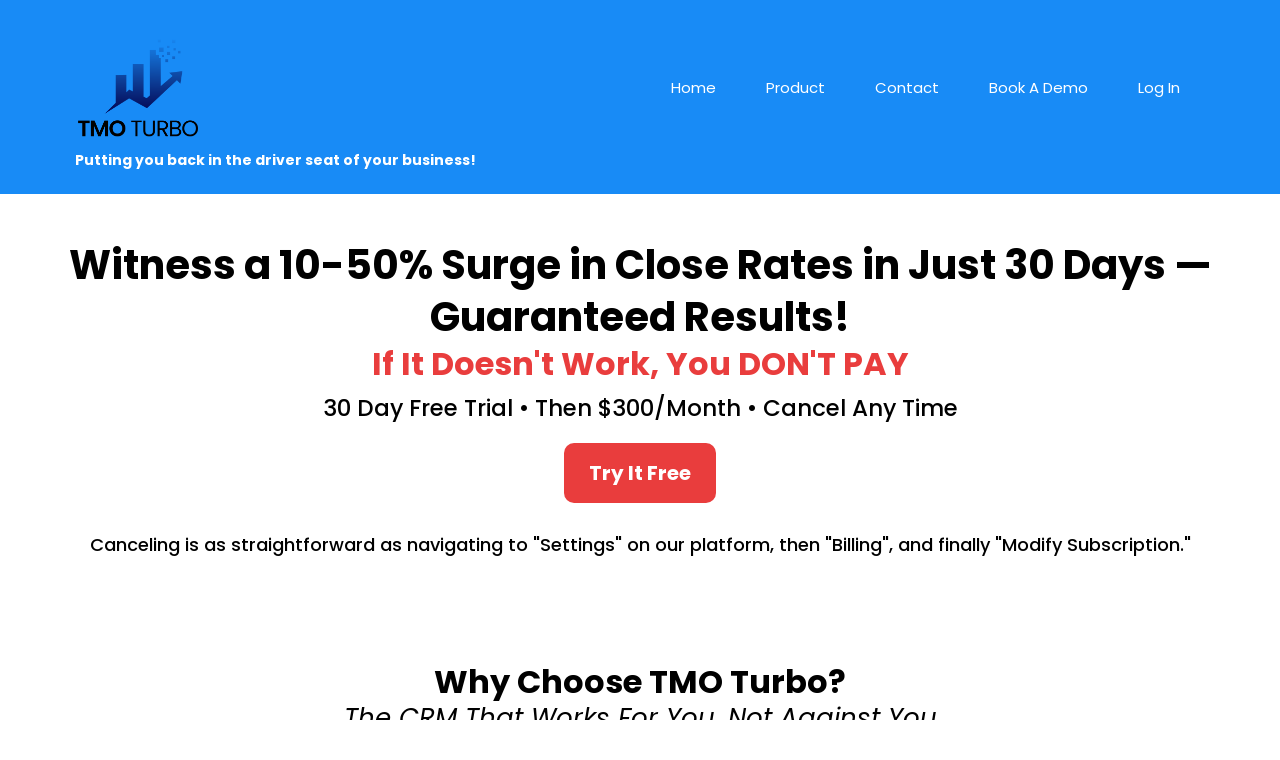

--- FILE ---
content_type: text/html;charset=utf-8
request_url: https://tmoturbo.com/b/engaging-your-customers-through-social-media-tips-and-best-practices
body_size: 130218
content:
<!DOCTYPE html><html  lang="en" data-capo=""><head><meta charset="utf-8">
<meta name="viewport" content="minimum-scale=1.0, width=device-width, maximum-scale=1, user-scalable=no">
<title>&quot;Engaging Your Customers through Social Media: Tips and Best Practices&quot;</title>
<link rel="preconnect" href="https://fonts.gstatic.com/" crossorigin="anonymous">
<script src="https://stcdn.leadconnectorhq.com/libphonenumber/1.10.60/libphonenumber-js.min.js" async type="text/javascript"></script>
<script src="https://stcdn.leadconnectorhq.com/intl-tel-input/17.0.12/js/utils.min.js" async type="text/javascript"></script>
<script src="https://stcdn.leadconnectorhq.com/intl-tel-input/intlTelInput.min.js" async type="text/javascript"></script>
<style type="text/css">@import url('https://fonts.googleapis.com/css?family=Inter:100,100i,300,300i,400,400i,500,500i,700,700i,900,900i|Inter:100,100i,300,300i,400,400i,500,500i,700,700i,900,900i|roboto:100,100i,300,300i,400,400i,500,500i,700,700i,900,900i|Roboto:100,100i,300,300i,400,400i,500,500i,700,700i,900,900i');

  .form-aZIImMfyir #_builder-form .form-builder--item input[type=text][class=form-control],.form-aZIImMfyir #_builder-form .form-builder--item .date-picker-custom-style,.form-aZIImMfyir #_builder-form .form-builder--item input[type=number]{
    background-color: #FFFFFFFF !important;
    color: #2c3345FF !important;
    border: 1px solid #ACACACFF !important;
    border-radius: 5px !important;
    padding: 8px 15px 8px 15px !important;
    box-shadow: 0px 0px 0px 0px #FFFFFF;
    font-family: Inter;
    font-size: 12px;
    font-weight: 300;
    background-clip: inherit !important;
  }
  .form-aZIImMfyir #_builder-form textarea {
    background-color: #FFFFFFFF !important;
    color: #2c3345FF !important;
    border: 1px solid #ACACACFF !important;
    border-radius: 5px !important;
    padding: 8px 15px 8px 15px !important;
    box-shadow: 0px 0px 0px 0px #FFFFFF !important;
    font-family: Inter;
    font-size: 12px;
    font-weight: 300;
    background-clip: inherit !important;
  }
  .form-aZIImMfyir #_builder-form input[type=tel],.form-aZIImMfyir #_builder-form input[type=email],.form-aZIImMfyir #_builder-form .multiselect .multiselect__tags{
    background-color: #FFFFFFFF !important;
    color: #2c3345FF !important;
    border: 1px solid #ACACACFF !important; 
    border: 1px solid #ACACACFF !important;
    border-radius: 5px !important;
    padding: 8px 15px 8px 15px !important;
    box-shadow: 0px 0px 0px 0px #FFFFFF;
    font-family: Inter;
    font-size: 12px;
    font-weight: 300;
    background-clip: inherit !important;
  }
  .form-aZIImMfyir #_builder-form .multi_select_form {
    border-radius: 5px !important;
  }
  .form-aZIImMfyir #_builder-form .iti--allow-dropdown input, .iti--allow-dropdown input[type=tel]{
    padding-left: 45px !important;
  }
  .form-aZIImMfyir #_builder-form .countryphone {
    height: inherit;
  }


  .form-aZIImMfyir #_builder-form .form-builder--item .date-picker-custom-style input[type=text],  .form-aZIImMfyir #_builder-form .form-builder--item .multiselect .multiselect__placeholder {
    padding:0;
    background-color: #FFFFFFFF;
    color: #2c3345FF;
    font-size: 12px;
  }
  .form-aZIImMfyir #_builder-form .form-builder--item .multiselect .multiselect__input{
    background-color: #FFFFFFFF !important;
  }
  .form-aZIImMfyir #_builder-form .form-builder--item .multiselect .multiselect__select{
    background: transparent;
    z-index:10;
  }
  .form-aZIImMfyir #_builder-form .form-builder--item .multiselect ,.multiselect__single{
    padding:0 !important;
    margin:0 !important;
    min-height: 24px;
    color:  #2c3345FF !important;
    background-color: #FFFFFFFF !important;
    font-family: Inter;
    font-size: 12px;
    font-weight: 300;
  }
  .form-aZIImMfyir #_builder-form .form-builder--item  .multiselect__placeholder {
    padding:0 !important;
    margin:0 !important;
    min-height: 24px;
    color:  #8c8c8cFF !important;
    background-color: #FFFFFFFF !important;
    font-family: Inter;
    font-size: 12px;
    font-weight: 300;
  }
  .form-aZIImMfyir #_builder-form .field-container{
    width:100%;
    max-width: 900px;
  }
  .form-aZIImMfyir #_builder-form ::-webkit-input-placeholder { /* Chrome, Firefox, Opera, Safari 10.1+ */
  color: #2c3345FF;
  font-family: Inter;
  font-size: 12px;
  font-weight: 300;

  opacity: 1; /* Firefox */
  }
  .form-aZIImMfyir #_builder-form ::placeholder {
    color: #8c8c8cFF !important;
    font-family: Inter;
    font-size: 12px;
    font-weight: 300;
  }
  .form-aZIImMfyir #_builder-form :-ms-input-placeholder { /* Internet Explorer 10-11 */
    color: #8c8c8cFF !important;
    font-family: Inter;
    font-size: 12px;
    font-weight: 300;
  }
  .form-aZIImMfyir #_builder-form ::-ms-input-placeholder { /* Microsoft Edge */
    color: #8c8c8cFF !important;
    font-family: Inter;
    font-size: 12px;
    font-weight: 300;
  }

  .form-aZIImMfyir #_builder-form label{ 
    color:#2c3345FF;
    font-family: Inter;
    font-size: 14px;
    font-weight: 500;
  }
  .form-aZIImMfyir #_builder-form .short-label{ 
    color:#2c3345FF;
    font-family: Inter;
    font-size: 12px;
    font-weight: 300;
    -webkit-font-smoothing: auto;
  }
  .form-aZIImMfyir #_builder-form .form-builder--item .payment-suggestion-tag-container {
    background-color: #FFFFFFFF;
    color: #2c3345FF !important;
    font-family: Inter;
    font-size: 12px;
    font-weight: 300;
      box-shadow: 0px 0px 0px 0px #FFFFFF;
  }
  </style>
<style type="text/css">@import url('https://fonts.googleapis.com/css?family=Roboto:100,100i,300,300i,400,400i,500,500i,700,700i,900,900i');</style>
<script src="https://apisystem.tech/js/reviews_widget.js"></script>
<link rel="stylesheet" href="https://fonts.googleapis.com/css?family=Lato:100,100i,200,200i,300,300i,400,400i,500,500i,600,600i,700,700i,800,800i,900,900i%7COpen%20Sans:100,100i,200,200i,300,300i,400,400i,500,500i,600,600i,700,700i,800,800i,900,900i%7CMontserrat:100,100i,200,200i,300,300i,400,400i,500,500i,600,600i,700,700i,800,800i,900,900i%7CPoppins:100,100i,200,200i,300,300i,400,400i,500,500i,600,600i,700,700i,800,800i,900,900i%7C'Poppins':100,100i,200,200i,300,300i,400,400i,500,500i,600,600i,700,700i,800,800i,900,900i%7CRoboto:100,100i,200,200i,300,300i,400,400i,500,500i,600,600i,700,700i,800,800i,900,900i%7CRoboto:100,100i,200,200i,300,300i,400,400i,500,500i,600,600i,700,700i,800,800i,900,900i&display=swap" media="print" onload="this.media='all'">
<style type="text/css"> 

 :root{ --primary: #37ca37;
--secondary: #188bf6;
--white: #ffffff;
--gray: #cbd5e0;
--black: #000000;
--red: #e93d3d;
--orange: #f6ad55;
--yellow: #faf089;
--green: #9ae6b4;
--teal: #81e6d9;
--malibu: #63b3ed;
--indigo: #757BBD;
--purple: #d6bcfa;
--pink: #fbb6ce;
--transparent: transparent;
--overlay: rgba(0, 0, 0, 0.5);
--color-l2kkydk9: #0B7EBB;
--color-l2p26zq0: #E35A22;
--color-l2p28l89: #6BB327;
--color-l2p4ihy8: #F2F8FC;
--color-l2pw5rru: #E9F3F9;
--arial: 'Arial';
--lato: 'Lato';
--open-sans: 'Open Sans';
--montserrat: 'Montserrat';
--roboto: 'Roboto';
--poppins: 'Poppins';
--headlinefont: 'Poppins';
--contentfont: 'Poppins';
--text-color: #000000;
--link-color: #188bf6; } .bg-fixed{bottom:0;top:0;left:0;right:0;position:fixed;overflow:auto;background-color:var(--white)} 
      
      .drop-zone-draggable .hl_main_popup{padding:20px;margin-top:0;border-color:var(--gray);border-width:10px;border-style:solid;background-color:var(--white)}
      
      

      .drop-zone-draggable .row-t1OBUKlGgw{margin-top:0;margin-bottom:0}
      .drop-zone-draggable .row-t1OBUKlGgw{padding:15px 0;background-color:var(--transparent);border-color:var(--black);border-width:2px;border-style:solid;width:100%}
      
      
.drop-zone-draggable .col-R5Hjvi6tD5{padding:10px 5px;background-color:var(--transparent);width:100%;border-color:var(--black);border-width:2px;border-style:solid;margin:0}

      .drop-zone-draggable .heading-FK8FlBVFGj{margin-top:0;margin-bottom:0}
      .drop-zone-draggable .cheading-FK8FlBVFGj{font-family:var(--headlinefont);background-color:var(--transparent);color:var(--text-color);icon-color:var(--text-color);font-weight:400;padding:0;opacity:1;text-shadow:0 0 0 transparent;border-color:var(--black);border-width:2px;border-style:solid;line-height:1.3em;letter-spacing:0;text-align:center}
      
      

      
      .drop-zone-draggable .ctwo-setp-order-KK2X7jAM_u{font-family:var(--headlinefont);text-align:left;button-color:var(--secondary);button-text-color:var(--white);button-size:1rem;button-style:none;form-bg-color:#fff;form-radius:5px}
      
      
#hl_main_popup{padding:20px;margin-top:0;border-color:var(--gray);border-width:10px;border-style:solid;background-color:var(--white);width:720px}@media screen and (min-width:0px) and (max-width:480px){#hl_main_popup{width:380px!important}} #col-R5Hjvi6tD5>.inner{flex-direction:column;justify-content:center;align-items:inherit;flex-wrap:nowrap} .heading-FK8FlBVFGj{font-weight:undefined}.heading-FK8FlBVFGj em,.heading-FK8FlBVFGj strong,.heading-FK8FlBVFGj u{color:var(--text-color)!important}.heading-FK8FlBVFGj a,.heading-FK8FlBVFGj a *{color:var(--link-color)!important;text-decoration:none}.heading-FK8FlBVFGj a:hover{text-decoration:underline}@media screen and (min-width:0px) and (max-width:480px){.heading-FK8FlBVFGj h1,.heading-FK8FlBVFGj h2,.heading-FK8FlBVFGj h3,.heading-FK8FlBVFGj h4,.heading-FK8FlBVFGj h5,.heading-FK8FlBVFGj h6,.heading-FK8FlBVFGj ul li,.heading-FK8FlBVFGj.text-output{font-size:32px!important;font-weight:undefined}}@media screen and (min-width:481px) and (max-width:10000px){.heading-FK8FlBVFGj h1,.heading-FK8FlBVFGj h2,.heading-FK8FlBVFGj h3,.heading-FK8FlBVFGj h4,.heading-FK8FlBVFGj h5,.heading-FK8FlBVFGj h6,.heading-FK8FlBVFGj ul li,.heading-FK8FlBVFGj.text-output{font-size:32px!important;font-weight:undefined}}.heading-FK8FlBVFGj.text-output h1:first-child:before,.heading-FK8FlBVFGj.text-output h2:first-child:before,.heading-FK8FlBVFGj.text-output h3:first-child:before,.heading-FK8FlBVFGj.text-output h4:first-child:before,.heading-FK8FlBVFGj.text-output h5:first-child:before,.heading-FK8FlBVFGj.text-output h6:first-child:before,.heading-FK8FlBVFGj.text-output p:first-child:before{color:var(--text-color);content:'\';
    font-family: '';margin-right:5px;font-weight:700} .two-setp-order-KK2X7jAM_u .form-btn{background-color:var(--secondary);color:var(--white)}.two-setp-order-KK2X7jAM_u .form-btn .main-text{font-size:1rem}.two-setp-order-KK2X7jAM_u .form-input{border-radius:5px;text-align:left;background:#fff}.two-setp-order-KK2X7jAM_u .form-button-gradient{background-color:#fff;background-image:linear-gradient(to bottom,rgba(24,139,246,.5),#188bf6)!important} 
 /* ---- Header styles ----- */  
 :root{--secondary:#188bf6;--white:#ffffff;--black:#000000;--transparent:transparent;--color-l2kkydk9:#0B7EBB}.hl_page-preview--content .row-XdgiqQksX2,.hl_page-preview--content .section-q4vbO6-uV{padding:10px 0;margin-top:0;margin-bottom:0;background-color:var(--secondary);border-color:var(--black);border-width:2px;border-style:solid}.hl_page-preview--content .row-XdgiqQksX2{background-color:var(--transparent);width:100%}.hl_page-preview--content .col-EkLfK5nRc{width:100%}.hl_page-preview--content .cnav-menu-jcFVhHluP,.hl_page-preview--content .col-EkLfK5nRc .inner{margin-top:0;background-color:var(--transparent);border-color:var(--black);border-width:2px;border-style:solid}.hl_page-preview--content .col-EkLfK5nRc .inner{padding:5px;width:100%;margin-bottom:0}.hl_page-preview--content .cnav-menu-jcFVhHluP{font-family:var(--headlinefont);padding:0;mobile-background-color:var(--color-l2kkydk9);color:var(--white);bold-text-color:var(--white);italic-text-color:var(--white);underline-text-color:var(--white);icon-color:var(--white);secondary-color:var(--white);nav-menu-item-hover-background-color:var(--transparent);line-height:1.3em;text-transform:none;letter-spacing:0;text-align:left;nav-menu-item-spacing-x:25px;nav-menu-item-spacing-y:15px;dropdown-background:var(--white);dropdown-text-color:var(--black);dropdown-hover-color:var(--black);dropdown-item-spacing:10px}.hl_page-preview--content .paragraph-wZqA3FWGjH{margin-top:0;margin-bottom:0}.hl_page-preview--content .cparagraph-wZqA3FWGjH{font-family:var(--contentfont);background-color:var(--transparent);color:var(--text-color);icon-color:var(--text-color);font-weight:400;padding:0;opacity:1;text-shadow:0 0 0 transparent;border-color:var(--black);border-width:2px;border-style:solid;line-height:1.3em;letter-spacing:0;text-align:left}#section-q4vbO6-uV>.inner{max-width:1170px}#col-EkLfK5nRc>.inner{flex-direction:column;justify-content:center;align-items:inherit;flex-wrap:nowrap}.--mobile #nav-menu-jcFVhHluP .nav-menu{font-size:20px;font-weight:undefined}#nav-menu-jcFVhHluP .nav-menu{font-size:15px;font-weight:undefined}#nav-menu-popup.nav-menu-jcFVhHluP .nav-menu-body{background:var(--color-l2kkydk9)}#nav-menu-jcFVhHluP .nav-menu li.nav-menu-item{display:flex;align-items:center;white-space:nowrap}#nav-menu-jcFVhHluP .items-cart,#nav-menu-jcFVhHluP .items-cart-active{color:undefined}#nav-menu-jcFVhHluP .nav-menu .nav-menu-item a,#nav-menu-popup.nav-menu-jcFVhHluP .nav-menu .nav-menu-item a{color:var(--white);cursor:pointer;height:inherit;display:flex;align-items:center;padding:15px 25px;transition:all .3s ease}#nav-menu-jcFVhHluP .nav-menu .nav-menu-item:hover a{color:var(--white);background:var(--transparent)}#nav-menu-popup.nav-menu-jcFVhHluP .nav-menu .nav-menu-item:hover a,#nav-menu-popup.nav-menu-jcFVhHluP .nav-menu-body .nav-menu .nav-menu-item:hover{color:var(--white)}.--mobile #nav-menu-jcFVhHluP .nav-menu .dropdown-menu .dropdown-item{font-size:18px;font-weight:undefined}#nav-menu-popup.nav-menu-jcFVhHluP .nav-menu{font-size:20px;font-family:var(--headlinefont);font-weight:undefined}#nav-menu-popup.nav-menu-jcFVhHluP .nav-menu-body .close-menu{color:var(--white);font-size:20px;font-weight:600}#nav-menu-popup.nav-menu-jcFVhHluP .nav-menu-body .nav-menu .nav-menu-item{color:var(--white);text-align:left;transition:all .3s ease;font-size:18px;font-weight:undefined}#nav-menu-jcFVhHluP .nav-menu .dropdown-menu .dropdown-item{font-size:13px;text-align:left;font-weight:undefined}#nav-menu-jcFVhHluP .nav-menu .dropdown-menu .dropdown-item a,#nav-menu-popup.nav-menu-jcFVhHluP .nav-menu .nav-dropdown-menu .nav-menu-item:hover a{color:var(--black);background:var(--white);padding:10px;transition:all .3s ease}#nav-menu-jcFVhHluP .nav-menu .dropdown-menu .dropdown-item:hover a,#nav-menu-popup.nav-menu-jcFVhHluP .nav-menu-body .nav-dropdown-menu .nav-menu-item a,#nav-menu-popup.nav-menu-jcFVhHluP .nav-menu-body .nav-dropdown-menu .nav-menu-item:hover a{color:var(--black)}#nav-menu-popup.nav-menu-jcFVhHluP .nav-menu-body .nav-dropdown-menu .nav-menu-item{background:var(--white);font-size:18px;font-weight:undefined}#nav-menu-jcFVhHluP .nav-menu-mobile span::before{cursor:pointer;color:var(--white);content:"";font-family:"Font Awesome 5 Free";font-size:20px;font-weight:600}@media screen and (min-width:0px) and (max-width:480px){.nav-menu-jcFVhHluP .branding .title{font-size:20px;line-height:1.3em;font-weight:undefined}#nav-menu-jcFVhHluP .hl-autocomplete-results li{font-size:20px}}@media screen and (min-width:481px) and (max-width:10000px){.nav-menu-jcFVhHluP .branding .title{font-size:15px;line-height:1.3em;font-weight:undefined}#nav-menu-jcFVhHluP .hl-autocomplete-results li{font-size:15px}}#nav-menu-jcFVhHluP strong{font-weight:700}#nav-menu-jcFVhHluP em,#nav-menu-jcFVhHluP strong,#nav-menu-jcFVhHluP u,.paragraph-wZqA3FWGjH strong{color:var(--white)!important}#nav-menu-jcFVhHluP .hl-autocomplete-input{border:1px solid #cacaca;margin:1px;border-radius:16px}#nav-menu-jcFVhHluP .hl-autocomplete{font-family:inherit}#nav-menu-jcFVhHluP .hl-autocomplete-button{background:#fff}#nav-menu-jcFVhHluP .hl-autocomplete-input-wrapper{color:#000;background-color:#fff}#nav-menu-jcFVhHluP .hl-autocomplete-results{border:1px solid #cacaca;border-top:none;border-radius:16px;border-top-left-radius:0;border-top-right-radius:0;color:var(--white);background-color:var(--transparent)}#nav-menu-jcFVhHluP .hl-autocomplete-input:hover{border-width:1.5px;margin:.5px}#nav-menu-jcFVhHluP .hl-autocomplete-input:focus-within{border-width:2px;margin:0}.paragraph-wZqA3FWGjH{font-weight:undefined}.paragraph-wZqA3FWGjH em,.paragraph-wZqA3FWGjH u{color:var(--text-color)!important}.paragraph-wZqA3FWGjH a,.paragraph-wZqA3FWGjH a *{color:var(--link-color)!important;text-decoration:none}.paragraph-wZqA3FWGjH a:hover{text-decoration:underline}@media screen and (min-width:0px) and (max-width:480px){.paragraph-wZqA3FWGjH h1,.paragraph-wZqA3FWGjH h2,.paragraph-wZqA3FWGjH h3,.paragraph-wZqA3FWGjH h4,.paragraph-wZqA3FWGjH h5,.paragraph-wZqA3FWGjH h6,.paragraph-wZqA3FWGjH ul li,.paragraph-wZqA3FWGjH.text-output{font-size:14px!important;font-weight:undefined}}@media screen and (min-width:481px) and (max-width:10000px){.paragraph-wZqA3FWGjH h1,.paragraph-wZqA3FWGjH h2,.paragraph-wZqA3FWGjH h3,.paragraph-wZqA3FWGjH h4,.paragraph-wZqA3FWGjH h5,.paragraph-wZqA3FWGjH h6,.paragraph-wZqA3FWGjH ul li,.paragraph-wZqA3FWGjH.text-output{font-size:14px!important;font-weight:undefined}}.paragraph-wZqA3FWGjH.text-output h1:first-child:before,.paragraph-wZqA3FWGjH.text-output h2:first-child:before,.paragraph-wZqA3FWGjH.text-output h3:first-child:before,.paragraph-wZqA3FWGjH.text-output h4:first-child:before,.paragraph-wZqA3FWGjH.text-output h5:first-child:before,.paragraph-wZqA3FWGjH.text-output h6:first-child:before,.paragraph-wZqA3FWGjH.text-output p:first-child:before{color:var(--text-color);content:'\';
    font-family: '';margin-right:5px;font-weight:700} 
 /* ---- Section styles ----- */ 
:root{--white:#ffffff;--black:#000000;--red:#e93d3d;--transparent:transparent}.hl_page-preview--content .section-lFXOzgIZjy{padding:20px 0;margin-top:0;margin-bottom:0;background-color:var(--transparent);border-color:var(--black);border-width:2px;border-style:solid}.hl_page-preview--content .col-jEvE3eqCLD,.hl_page-preview--content .row-cvDp0InjWS{background-color:var(--transparent);width:100%;border-color:var(--black);border-width:2px;border-style:solid}.hl_page-preview--content .row-cvDp0InjWS{margin-top:0;margin-bottom:0;padding:15px 0}.hl_page-preview--content .col-jEvE3eqCLD{padding:10px 5px;margin:0}.hl_page-preview--content .heading-lieHYYOdZ7{margin-top:0;margin-bottom:0}.hl_page-preview--content .cheading-lieHYYOdZ7{font-family:var(--headlinefont);background-color:var(--transparent);color:var(--text-color);icon-color:var(--text-color);font-weight:400;padding:0;opacity:1;text-shadow:0 0 0 transparent;border-color:var(--black);border-width:2px;border-style:solid;line-height:1.3em;letter-spacing:0;text-align:center}.hl_page-preview--content .heading-m7gPlvvfrP{margin-top:0;margin-bottom:0}.hl_page-preview--content .cheading-m7gPlvvfrP{font-family:var(--headlinefont);background-color:var(--transparent);color:var(--text-color);icon-color:var(--text-color);font-weight:400;padding:0;opacity:1;text-shadow:0 0 0 transparent;border-color:var(--black);border-width:2px;border-style:solid;line-height:1.3em;letter-spacing:0;text-align:center}.hl_page-preview--content .sub-heading-A1Ga_oUy7P{margin-top:10px;margin-bottom:0}.hl_page-preview--content .csub-heading-A1Ga_oUy7P{font-family:var(--headlinefont);background-color:var(--transparent);color:var(--text-color);icon-color:var(--text-color);font-weight:400;padding:0;opacity:1;text-shadow:0 0 0 transparent;border-color:var(--black);border-width:2px;border-style:solid;line-height:1.3em;letter-spacing:0;text-align:center}.hl_page-preview--content .button-y6XgopEt5J{margin-top:20px;margin-bottom:20px;text-align:center}.hl_page-preview--content .cbutton-y6XgopEt5J{font-family:var(--headlinefont);background-color:var(--red);color:var(--white);secondary-color:var(--white);text-decoration:none;padding:15px 20px;font-weight:700;border-color:#3780b1;border-width:3px;border-style:solid;letter-spacing:0;text-transform:none;text-shadow:0 0 0 transparent;width:auto%}.hl_page-preview--content .sub-heading-gQ3qNqiYGw{margin-top:10px;margin-bottom:0}.hl_page-preview--content .csub-heading-gQ3qNqiYGw{font-family:var(--headlinefont);background-color:var(--transparent);color:var(--text-color);icon-color:var(--text-color);font-weight:400;padding:0 20px 15px;opacity:1;text-shadow:0 0 0 transparent;border-color:var(--black);border-width:2px;border-style:solid;line-height:1.3em;letter-spacing:0;text-align:center}#section-lFXOzgIZjy>.inner{max-width:1170px}#col-jEvE3eqCLD>.inner{flex-direction:column;justify-content:center;align-items:inherit;flex-wrap:nowrap}.heading-lieHYYOdZ7,.heading-m7gPlvvfrP,.sub-heading-A1Ga_oUy7P,.sub-heading-gQ3qNqiYGw{font-weight:undefined}.heading-lieHYYOdZ7 em,.heading-lieHYYOdZ7 strong,.heading-lieHYYOdZ7 u,.heading-m7gPlvvfrP em,.heading-m7gPlvvfrP u{color:var(--text-color)!important}.heading-lieHYYOdZ7 a,.heading-lieHYYOdZ7 a *,.heading-m7gPlvvfrP a,.heading-m7gPlvvfrP a *,.sub-heading-A1Ga_oUy7P a,.sub-heading-A1Ga_oUy7P a *,.sub-heading-gQ3qNqiYGw a,.sub-heading-gQ3qNqiYGw a *{color:var(--link-color)!important;text-decoration:none}.heading-lieHYYOdZ7 a:hover,.heading-m7gPlvvfrP a:hover,.sub-heading-A1Ga_oUy7P a:hover,.sub-heading-gQ3qNqiYGw a:hover{text-decoration:underline}@media screen and (min-width:0px) and (max-width:480px){.heading-lieHYYOdZ7 h1,.heading-lieHYYOdZ7 h2,.heading-lieHYYOdZ7 h3,.heading-lieHYYOdZ7 h4,.heading-lieHYYOdZ7 h5,.heading-lieHYYOdZ7 h6,.heading-lieHYYOdZ7 ul li,.heading-lieHYYOdZ7.text-output{font-size:40px!important;font-weight:undefined}}@media screen and (min-width:481px) and (max-width:10000px){.heading-lieHYYOdZ7 h1,.heading-lieHYYOdZ7 h2,.heading-lieHYYOdZ7 h3,.heading-lieHYYOdZ7 h4,.heading-lieHYYOdZ7 h5,.heading-lieHYYOdZ7 h6,.heading-lieHYYOdZ7 ul li,.heading-lieHYYOdZ7.text-output{font-size:40px!important;font-weight:undefined}}.heading-lieHYYOdZ7.text-output h1:first-child:before,.heading-lieHYYOdZ7.text-output h2:first-child:before,.heading-lieHYYOdZ7.text-output h3:first-child:before,.heading-lieHYYOdZ7.text-output h4:first-child:before,.heading-lieHYYOdZ7.text-output h5:first-child:before,.heading-lieHYYOdZ7.text-output h6:first-child:before,.heading-lieHYYOdZ7.text-output p:first-child:before,.heading-m7gPlvvfrP.text-output h1:first-child:before,.heading-m7gPlvvfrP.text-output h2:first-child:before,.heading-m7gPlvvfrP.text-output h3:first-child:before,.heading-m7gPlvvfrP.text-output h4:first-child:before,.heading-m7gPlvvfrP.text-output h5:first-child:before,.heading-m7gPlvvfrP.text-output h6:first-child:before,.heading-m7gPlvvfrP.text-output p:first-child:before,.sub-heading-A1Ga_oUy7P.text-output h1:first-child:before,.sub-heading-A1Ga_oUy7P.text-output h2:first-child:before,.sub-heading-A1Ga_oUy7P.text-output h3:first-child:before,.sub-heading-A1Ga_oUy7P.text-output h4:first-child:before,.sub-heading-A1Ga_oUy7P.text-output h5:first-child:before,.sub-heading-A1Ga_oUy7P.text-output h6:first-child:before,.sub-heading-A1Ga_oUy7P.text-output p:first-child:before,.sub-heading-gQ3qNqiYGw.text-output h1:first-child:before,.sub-heading-gQ3qNqiYGw.text-output h2:first-child:before,.sub-heading-gQ3qNqiYGw.text-output h3:first-child:before,.sub-heading-gQ3qNqiYGw.text-output h4:first-child:before,.sub-heading-gQ3qNqiYGw.text-output h5:first-child:before,.sub-heading-gQ3qNqiYGw.text-output h6:first-child:before,.sub-heading-gQ3qNqiYGw.text-output p:first-child:before{color:var(--text-color);content:'\';
    font-family: '';margin-right:5px;font-weight:700}.heading-m7gPlvvfrP strong{color:var(--red)!important}@media screen and (min-width:0px) and (max-width:480px){.heading-m7gPlvvfrP h1,.heading-m7gPlvvfrP h2,.heading-m7gPlvvfrP h3,.heading-m7gPlvvfrP h4,.heading-m7gPlvvfrP h5,.heading-m7gPlvvfrP h6,.heading-m7gPlvvfrP ul li,.heading-m7gPlvvfrP.text-output{font-size:32px!important;font-weight:undefined}}@media screen and (min-width:481px) and (max-width:10000px){.heading-m7gPlvvfrP h1,.heading-m7gPlvvfrP h2,.heading-m7gPlvvfrP h3,.heading-m7gPlvvfrP h4,.heading-m7gPlvvfrP h5,.heading-m7gPlvvfrP h6,.heading-m7gPlvvfrP ul li,.heading-m7gPlvvfrP.text-output{font-size:32px!important;font-weight:undefined}}.sub-heading-A1Ga_oUy7P em,.sub-heading-A1Ga_oUy7P strong,.sub-heading-A1Ga_oUy7P u,.sub-heading-gQ3qNqiYGw em,.sub-heading-gQ3qNqiYGw strong,.sub-heading-gQ3qNqiYGw u{color:var(--text-color)!important}@media screen and (min-width:0px) and (max-width:480px){.sub-heading-A1Ga_oUy7P h1,.sub-heading-A1Ga_oUy7P h2,.sub-heading-A1Ga_oUy7P h3,.sub-heading-A1Ga_oUy7P h4,.sub-heading-A1Ga_oUy7P h5,.sub-heading-A1Ga_oUy7P h6,.sub-heading-A1Ga_oUy7P ul li,.sub-heading-A1Ga_oUy7P.text-output{font-size:23px!important;font-weight:undefined}}@media screen and (min-width:481px) and (max-width:10000px){.sub-heading-A1Ga_oUy7P h1,.sub-heading-A1Ga_oUy7P h2,.sub-heading-A1Ga_oUy7P h3,.sub-heading-A1Ga_oUy7P h4,.sub-heading-A1Ga_oUy7P h5,.sub-heading-A1Ga_oUy7P h6,.sub-heading-A1Ga_oUy7P ul li,.sub-heading-A1Ga_oUy7P.text-output{font-size:23px!important;font-weight:undefined}}@media screen and (min-width:481px) and (max-width:10000px){.button-y6XgopEt5J .button-icon-end,.button-y6XgopEt5J .button-icon-start,.button-y6XgopEt5J .main-heading-button{font-size:20px;font-weight:undefined}.button-y6XgopEt5J .button-icon-start{margin-right:5px}.button-y6XgopEt5J .button-icon-end{margin-left:5px}.button-y6XgopEt5J .sub-heading-button{font-size:15px;color:var(--white);font-weight:undefined}}@media screen and (min-width:0px) and (max-width:480px){.button-y6XgopEt5J .button-icon-end,.button-y6XgopEt5J .button-icon-start,.button-y6XgopEt5J .main-heading-button{font-size:20px;font-weight:undefined}.button-y6XgopEt5J .button-icon-start{margin-right:5px}.button-y6XgopEt5J .button-icon-end{margin-left:5px}.button-y6XgopEt5J .sub-heading-button{font-size:15px;color:var(--white);font-weight:undefined}}@media screen and (min-width:0px) and (max-width:480px){.sub-heading-gQ3qNqiYGw h1,.sub-heading-gQ3qNqiYGw h2,.sub-heading-gQ3qNqiYGw h3,.sub-heading-gQ3qNqiYGw h4,.sub-heading-gQ3qNqiYGw h5,.sub-heading-gQ3qNqiYGw h6,.sub-heading-gQ3qNqiYGw ul li,.sub-heading-gQ3qNqiYGw.text-output{font-size:18px!important;font-weight:undefined}}@media screen and (min-width:481px) and (max-width:10000px){.sub-heading-gQ3qNqiYGw h1,.sub-heading-gQ3qNqiYGw h2,.sub-heading-gQ3qNqiYGw h3,.sub-heading-gQ3qNqiYGw h4,.sub-heading-gQ3qNqiYGw h5,.sub-heading-gQ3qNqiYGw h6,.sub-heading-gQ3qNqiYGw ul li,.sub-heading-gQ3qNqiYGw.text-output{font-size:18px!important;font-weight:undefined}} 
 /* ---- Section styles ----- */ 
:root{--black:#000000;--transparent:transparent}.hl_page-preview--content .col-yQiTU-bdu2,.hl_page-preview--content .row-8_01fU4uSl,.hl_page-preview--content .section-4Ybmxxjc_2{box-shadow:none;padding:20px 0;margin:0;background-color:var(--transparent);border-color:var(--black);border-width:2px;border-style:solid}.hl_page-preview--content .col-yQiTU-bdu2,.hl_page-preview--content .row-8_01fU4uSl{margin:0 auto;padding:15px 0;width:100%}.hl_page-preview--content .col-yQiTU-bdu2{padding:10px 5px;margin:0}.hl_page-preview--content .heading-diDXkH-yQc{margin:0}.hl_page-preview--content .cheading-diDXkH-yQc{font-family:var(--headlinefont);background-color:var(--transparent);color:var(--text-color);icon-color:var(--text-color);font-weight:400;box-shadow:none;padding:0;opacity:1;text-shadow:none;border-color:var(--black);border-width:2px;border-style:solid;line-height:1.3em;letter-spacing:0;text-align:center}.hl_page-preview--content .sub-heading-uYhnkzE8PD{margin:0 0 40px}.hl_page-preview--content .csub-heading-uYhnkzE8PD{font-family:var(--headlinefont);background-color:var(--transparent);color:var(--text-color);icon-color:var(--text-color);font-weight:400;box-shadow:none;padding:0;opacity:1;text-shadow:none;border-color:var(--black);border-width:2px;border-style:solid;line-height:1.3em;text-transform:none;letter-spacing:0;text-align:center}.hl_page-preview--content .col-sPeNA1SmGt,.hl_page-preview--content .row-ullYHcS_m6{margin:0 auto;box-shadow:none;padding:15px 0;background-color:var(--transparent);border-color:var(--black);border-width:2px;border-style:solid;width:100%}.hl_page-preview--content .col-sPeNA1SmGt{padding:10px 5px;margin:0}.hl_page-preview--content .sub-heading-4BlichP40_{margin:0}.hl_page-preview--content .csub-heading-4BlichP40_{font-family:var(--headlinefont);background-color:var(--transparent);color:var(--text-color);icon-color:var(--text-color);font-weight:400;box-shadow:none;padding:0;opacity:1;text-shadow:none;border-color:var(--black);border-width:2px;border-style:solid;line-height:1.3em;letter-spacing:0;text-align:center}.hl_page-preview--content .bulletList-6wDwoZ9WHf{margin:0}.hl_page-preview--content .cbulletList-6wDwoZ9WHf,.hl_page-preview--content .col-OuK9ZAaBMF{box-shadow:none;background-color:var(--transparent);border-color:var(--black);border-width:2px;border-style:solid}.hl_page-preview--content .cbulletList-6wDwoZ9WHf{font-family:var(--headlinefont);color:var(--text-color);icon-color:var(--text-color);padding:20px;opacity:1;text-shadow:none;line-height:1.5em;text-transform:none;letter-spacing:0;text-align:left}.hl_page-preview--content .col-OuK9ZAaBMF{padding:10px 5px;width:100%;margin:0}.hl_page-preview--content .image-6QNy6oDvNs{margin:0}.hl_page-preview--content .cimage-6QNy6oDvNs{padding:10px;background-color:var(--transparent);opacity:1;text-align:center;box-shadow:none}.hl_page-preview--content .col-tD5o8PWQ-9,.hl_page-preview--content .row-6X81-ATn5E{margin:0 auto;box-shadow:none;padding:15px 0;background-color:var(--transparent);border-color:var(--black);border-width:2px;border-style:solid;width:100%}.hl_page-preview--content .col-tD5o8PWQ-9{padding:10px 5px;margin:0}.hl_page-preview--content .heading-S4HKQ9e6Fa{margin:0 0 10px}.hl_page-preview--content .cheading-S4HKQ9e6Fa{font-family:var(--headlinefont);background-color:var(--transparent);color:var(--text-color);icon-color:var(--text-color);font-weight:400;box-shadow:none;padding:0;opacity:1;text-shadow:none;border-color:var(--black);border-width:2px;border-style:solid;line-height:1.3em;letter-spacing:0;text-align:center}.hl_page-preview--content .paragraph-CHMeVBB3AB{margin:0}.hl_page-preview--content .cparagraph-CHMeVBB3AB{font-family:var(--contentfont);background-color:var(--transparent);color:var(--text-color);icon-color:var(--text-color);font-weight:400;box-shadow:none;padding:0;opacity:1;text-shadow:none;border-color:var(--black);border-width:2px;border-style:solid;line-height:1.3em;letter-spacing:0;text-align:center}.hl_page-preview--content .col-dnMcC_7CFD,.hl_page-preview--content .row-eRw80nPm-K{margin:0 auto;box-shadow:none;padding:15px 0;background-color:var(--transparent);border-color:var(--black);border-width:2px;border-style:solid;width:100%}.hl_page-preview--content .col-dnMcC_7CFD{padding:10px 5px;margin:0}.hl_page-preview--content .image-h8K7gLNOBD{margin:0}.hl_page-preview--content .cimage-h8K7gLNOBD{padding:10px;background-color:var(--transparent);opacity:1;text-align:center;box-shadow:none}.hl_page-preview--content .col-hzDLMNxA1V{box-shadow:none;padding:10px 5px;background-color:var(--transparent);width:100%;border-color:var(--black);border-width:2px;border-style:solid;margin:0}.hl_page-preview--content .sub-heading-LjE-ZK0xRp{margin:0}.hl_page-preview--content .csub-heading-LjE-ZK0xRp{font-family:var(--headlinefont);background-color:var(--transparent);color:var(--text-color);icon-color:var(--text-color);font-weight:400;box-shadow:none;padding:0;opacity:1;text-shadow:none;border-color:var(--black);border-width:2px;border-style:solid;line-height:1.3em;letter-spacing:0;text-align:center}.hl_page-preview--content .bulletList-ZILBkZmXXN{margin:0}.hl_page-preview--content .cbulletList-ZILBkZmXXN{font-family:var(--headlinefont);background-color:var(--transparent);color:var(--text-color);icon-color:var(--text-color);box-shadow:none;padding:20px;opacity:1;text-shadow:none;border-color:var(--black);border-width:2px;border-style:solid;line-height:1.5em;text-transform:none;letter-spacing:0;text-align:left}#section-4Ybmxxjc_2>.inner{max-width:1170px}#col-OuK9ZAaBMF>.inner,#col-dnMcC_7CFD>.inner,#col-hzDLMNxA1V>.inner,#col-sPeNA1SmGt>.inner,#col-tD5o8PWQ-9>.inner,#col-yQiTU-bdu2>.inner{flex-direction:column;justify-content:center;align-items:inherit;flex-wrap:nowrap}.heading-diDXkH-yQc{font-weight:700}.bulletList-6wDwoZ9WHf em,.bulletList-6wDwoZ9WHf strong,.bulletList-6wDwoZ9WHf u,.bulletList-ZILBkZmXXN em,.bulletList-ZILBkZmXXN strong,.bulletList-ZILBkZmXXN u,.heading-S4HKQ9e6Fa em,.heading-S4HKQ9e6Fa strong,.heading-S4HKQ9e6Fa u,.heading-diDXkH-yQc em,.heading-diDXkH-yQc strong,.heading-diDXkH-yQc u,.paragraph-CHMeVBB3AB em,.paragraph-CHMeVBB3AB strong,.paragraph-CHMeVBB3AB u,.sub-heading-4BlichP40_ em,.sub-heading-4BlichP40_ strong,.sub-heading-4BlichP40_ u,.sub-heading-LjE-ZK0xRp em,.sub-heading-LjE-ZK0xRp strong,.sub-heading-LjE-ZK0xRp u,.sub-heading-uYhnkzE8PD em,.sub-heading-uYhnkzE8PD strong,.sub-heading-uYhnkzE8PD u{color:var(--text-color)!important}.bulletList-6wDwoZ9WHf a,.bulletList-6wDwoZ9WHf a *,.bulletList-ZILBkZmXXN a,.bulletList-ZILBkZmXXN a *,.heading-S4HKQ9e6Fa a,.heading-S4HKQ9e6Fa a *,.heading-diDXkH-yQc a,.heading-diDXkH-yQc a *,.paragraph-CHMeVBB3AB a,.paragraph-CHMeVBB3AB a *,.sub-heading-4BlichP40_ a,.sub-heading-4BlichP40_ a *,.sub-heading-LjE-ZK0xRp a,.sub-heading-LjE-ZK0xRp a *,.sub-heading-uYhnkzE8PD a,.sub-heading-uYhnkzE8PD a *{color:var(--link-color)!important;text-decoration:none}.bulletList-6wDwoZ9WHf a:hover,.bulletList-ZILBkZmXXN a:hover,.heading-S4HKQ9e6Fa a:hover,.heading-diDXkH-yQc a:hover,.paragraph-CHMeVBB3AB a:hover,.sub-heading-4BlichP40_ a:hover,.sub-heading-LjE-ZK0xRp a:hover,.sub-heading-uYhnkzE8PD a:hover{text-decoration:underline}@media screen and (min-width:0px) and (max-width:480px){.heading-diDXkH-yQc h1,.heading-diDXkH-yQc h2,.heading-diDXkH-yQc h3,.heading-diDXkH-yQc h4,.heading-diDXkH-yQc h5,.heading-diDXkH-yQc h6,.heading-diDXkH-yQc ul li,.heading-diDXkH-yQc.text-output{font-size:32px!important;font-weight:700}}@media screen and (min-width:481px) and (max-width:10000px){.heading-diDXkH-yQc h1,.heading-diDXkH-yQc h2,.heading-diDXkH-yQc h3,.heading-diDXkH-yQc h4,.heading-diDXkH-yQc h5,.heading-diDXkH-yQc h6,.heading-diDXkH-yQc ul li,.heading-diDXkH-yQc.text-output{font-size:32px!important;font-weight:700}}.heading-S4HKQ9e6Fa.text-output h1:first-child:before,.heading-S4HKQ9e6Fa.text-output h2:first-child:before,.heading-S4HKQ9e6Fa.text-output h3:first-child:before,.heading-S4HKQ9e6Fa.text-output h4:first-child:before,.heading-S4HKQ9e6Fa.text-output h5:first-child:before,.heading-S4HKQ9e6Fa.text-output h6:first-child:before,.heading-S4HKQ9e6Fa.text-output p:first-child:before,.heading-diDXkH-yQc.text-output h1:first-child:before,.heading-diDXkH-yQc.text-output h2:first-child:before,.heading-diDXkH-yQc.text-output h3:first-child:before,.heading-diDXkH-yQc.text-output h4:first-child:before,.heading-diDXkH-yQc.text-output h5:first-child:before,.heading-diDXkH-yQc.text-output h6:first-child:before,.heading-diDXkH-yQc.text-output p:first-child:before,.paragraph-CHMeVBB3AB.text-output h1:first-child:before,.paragraph-CHMeVBB3AB.text-output h2:first-child:before,.paragraph-CHMeVBB3AB.text-output h3:first-child:before,.paragraph-CHMeVBB3AB.text-output h4:first-child:before,.paragraph-CHMeVBB3AB.text-output h5:first-child:before,.paragraph-CHMeVBB3AB.text-output h6:first-child:before,.paragraph-CHMeVBB3AB.text-output p:first-child:before,.sub-heading-4BlichP40_.text-output h1:first-child:before,.sub-heading-4BlichP40_.text-output h2:first-child:before,.sub-heading-4BlichP40_.text-output h3:first-child:before,.sub-heading-4BlichP40_.text-output h4:first-child:before,.sub-heading-4BlichP40_.text-output h5:first-child:before,.sub-heading-4BlichP40_.text-output h6:first-child:before,.sub-heading-4BlichP40_.text-output p:first-child:before,.sub-heading-LjE-ZK0xRp.text-output h1:first-child:before,.sub-heading-LjE-ZK0xRp.text-output h2:first-child:before,.sub-heading-LjE-ZK0xRp.text-output h3:first-child:before,.sub-heading-LjE-ZK0xRp.text-output h4:first-child:before,.sub-heading-LjE-ZK0xRp.text-output h5:first-child:before,.sub-heading-LjE-ZK0xRp.text-output h6:first-child:before,.sub-heading-LjE-ZK0xRp.text-output p:first-child:before,.sub-heading-uYhnkzE8PD.text-output h1:first-child:before,.sub-heading-uYhnkzE8PD.text-output h2:first-child:before,.sub-heading-uYhnkzE8PD.text-output h3:first-child:before,.sub-heading-uYhnkzE8PD.text-output h4:first-child:before,.sub-heading-uYhnkzE8PD.text-output h5:first-child:before,.sub-heading-uYhnkzE8PD.text-output h6:first-child:before,.sub-heading-uYhnkzE8PD.text-output p:first-child:before{color:var(--text-color);content:'\';
    font-family: '';margin-right:5px;font-weight:700}.bulletList-6wDwoZ9WHf,.sub-heading-4BlichP40_,.sub-heading-uYhnkzE8PD{font-weight:400}@media screen and (min-width:0px) and (max-width:480px){.sub-heading-uYhnkzE8PD h1,.sub-heading-uYhnkzE8PD h2,.sub-heading-uYhnkzE8PD h3,.sub-heading-uYhnkzE8PD h4,.sub-heading-uYhnkzE8PD h5,.sub-heading-uYhnkzE8PD h6,.sub-heading-uYhnkzE8PD ul li,.sub-heading-uYhnkzE8PD.text-output{font-size:26px!important;font-weight:400}}@media screen and (min-width:481px) and (max-width:10000px){.sub-heading-uYhnkzE8PD h1,.sub-heading-uYhnkzE8PD h2,.sub-heading-uYhnkzE8PD h3,.sub-heading-uYhnkzE8PD h4,.sub-heading-uYhnkzE8PD h5,.sub-heading-uYhnkzE8PD h6,.sub-heading-uYhnkzE8PD ul li,.sub-heading-uYhnkzE8PD.text-output{font-size:26px!important;font-weight:400}}@media screen and (min-width:0px) and (max-width:480px){.sub-heading-4BlichP40_ h1,.sub-heading-4BlichP40_ h2,.sub-heading-4BlichP40_ h3,.sub-heading-4BlichP40_ h4,.sub-heading-4BlichP40_ h5,.sub-heading-4BlichP40_ h6,.sub-heading-4BlichP40_ ul li,.sub-heading-4BlichP40_.text-output{font-size:23px!important;font-weight:400}}@media screen and (min-width:481px) and (max-width:10000px){.sub-heading-4BlichP40_ h1,.sub-heading-4BlichP40_ h2,.sub-heading-4BlichP40_ h3,.sub-heading-4BlichP40_ h4,.sub-heading-4BlichP40_ h5,.sub-heading-4BlichP40_ h6,.sub-heading-4BlichP40_ ul li,.sub-heading-4BlichP40_.text-output{font-size:23px!important;font-weight:400}}@media screen and (min-width:0px) and (max-width:480px){.bulletList-6wDwoZ9WHf h1,.bulletList-6wDwoZ9WHf h2,.bulletList-6wDwoZ9WHf h3,.bulletList-6wDwoZ9WHf h4,.bulletList-6wDwoZ9WHf h5,.bulletList-6wDwoZ9WHf h6,.bulletList-6wDwoZ9WHf ul li,.bulletList-6wDwoZ9WHf.text-output{font-size:20px!important;font-weight:400}}@media screen and (min-width:481px) and (max-width:10000px){.bulletList-6wDwoZ9WHf h1,.bulletList-6wDwoZ9WHf h2,.bulletList-6wDwoZ9WHf h3,.bulletList-6wDwoZ9WHf h4,.bulletList-6wDwoZ9WHf h5,.bulletList-6wDwoZ9WHf h6,.bulletList-6wDwoZ9WHf ul li,.bulletList-6wDwoZ9WHf.text-output{font-size:20px!important;font-weight:400}}.bulletList-6wDwoZ9WHf.text-output ul,.bulletList-ZILBkZmXXN.text-output ul{list-style-type:none;margin:0;padding:0 0 0 1.5em}.bulletList-6wDwoZ9WHf.text-output ol,.bulletList-ZILBkZmXXN.text-output ol{padding-left:1.5em}.bulletList-6wDwoZ9WHf.text-output ol li,.bulletList-6wDwoZ9WHf.text-output ul li{padding-inline-start:.5em}.bulletList-6wDwoZ9WHf.text-output ul li{list-style-type:"✓"!important}.bulletList-6wDwoZ9WHf.text-output ul li::marker,.bulletList-ZILBkZmXXN.text-output ul li::marker{font-family:"";font-weight:700;color:var(--text-color);margin-right:.3em;margin-left:-1.5em;text-align:right}.heading-S4HKQ9e6Fa{font-weight:700}@media screen and (min-width:0px) and (max-width:480px){.heading-S4HKQ9e6Fa h1,.heading-S4HKQ9e6Fa h2,.heading-S4HKQ9e6Fa h3,.heading-S4HKQ9e6Fa h4,.heading-S4HKQ9e6Fa h5,.heading-S4HKQ9e6Fa h6,.heading-S4HKQ9e6Fa ul li,.heading-S4HKQ9e6Fa.text-output{font-size:32px!important;font-weight:700}}@media screen and (min-width:481px) and (max-width:10000px){.heading-S4HKQ9e6Fa h1,.heading-S4HKQ9e6Fa h2,.heading-S4HKQ9e6Fa h3,.heading-S4HKQ9e6Fa h4,.heading-S4HKQ9e6Fa h5,.heading-S4HKQ9e6Fa h6,.heading-S4HKQ9e6Fa ul li,.heading-S4HKQ9e6Fa.text-output{font-size:32px!important;font-weight:700}}.bulletList-ZILBkZmXXN,.paragraph-CHMeVBB3AB,.sub-heading-LjE-ZK0xRp{font-weight:400}@media screen and (min-width:0px) and (max-width:480px){.paragraph-CHMeVBB3AB h1,.paragraph-CHMeVBB3AB h2,.paragraph-CHMeVBB3AB h3,.paragraph-CHMeVBB3AB h4,.paragraph-CHMeVBB3AB h5,.paragraph-CHMeVBB3AB h6,.paragraph-CHMeVBB3AB ul li,.paragraph-CHMeVBB3AB.text-output{font-size:22px!important;font-weight:400}}@media screen and (min-width:481px) and (max-width:10000px){.paragraph-CHMeVBB3AB h1,.paragraph-CHMeVBB3AB h2,.paragraph-CHMeVBB3AB h3,.paragraph-CHMeVBB3AB h4,.paragraph-CHMeVBB3AB h5,.paragraph-CHMeVBB3AB h6,.paragraph-CHMeVBB3AB ul li,.paragraph-CHMeVBB3AB.text-output{font-size:22px!important;font-weight:400}}@media screen and (min-width:0px) and (max-width:480px){.sub-heading-LjE-ZK0xRp h1,.sub-heading-LjE-ZK0xRp h2,.sub-heading-LjE-ZK0xRp h3,.sub-heading-LjE-ZK0xRp h4,.sub-heading-LjE-ZK0xRp h5,.sub-heading-LjE-ZK0xRp h6,.sub-heading-LjE-ZK0xRp ul li,.sub-heading-LjE-ZK0xRp.text-output{font-size:23px!important;font-weight:400}}@media screen and (min-width:481px) and (max-width:10000px){.sub-heading-LjE-ZK0xRp h1,.sub-heading-LjE-ZK0xRp h2,.sub-heading-LjE-ZK0xRp h3,.sub-heading-LjE-ZK0xRp h4,.sub-heading-LjE-ZK0xRp h5,.sub-heading-LjE-ZK0xRp h6,.sub-heading-LjE-ZK0xRp ul li,.sub-heading-LjE-ZK0xRp.text-output{font-size:23px!important;font-weight:400}}@media screen and (min-width:0px) and (max-width:480px){.bulletList-ZILBkZmXXN h1,.bulletList-ZILBkZmXXN h2,.bulletList-ZILBkZmXXN h3,.bulletList-ZILBkZmXXN h4,.bulletList-ZILBkZmXXN h5,.bulletList-ZILBkZmXXN h6,.bulletList-ZILBkZmXXN ul li,.bulletList-ZILBkZmXXN.text-output{font-size:20px!important;font-weight:400}}@media screen and (min-width:481px) and (max-width:10000px){.bulletList-ZILBkZmXXN h1,.bulletList-ZILBkZmXXN h2,.bulletList-ZILBkZmXXN h3,.bulletList-ZILBkZmXXN h4,.bulletList-ZILBkZmXXN h5,.bulletList-ZILBkZmXXN h6,.bulletList-ZILBkZmXXN ul li,.bulletList-ZILBkZmXXN.text-output{font-size:20px!important;font-weight:400}}.bulletList-ZILBkZmXXN.text-output ol li,.bulletList-ZILBkZmXXN.text-output ul li{padding-inline-start:.5em}.bulletList-ZILBkZmXXN.text-output ul li{list-style-type:"✓"!important}
 /* ---- Testimonial styles ----- */  
 :root{--white:#ffffff;--black:#000000;--transparent:transparent;--color-l2kkydk9:#0B7EBB}.hl_page-preview--content .section-w1tX3s16Y{padding:20px 0;margin-top:0;margin-bottom:0;background-color:var(--transparent);border-color:var(--black);border-width:2px;border-style:solid}.hl_page-preview--content .col-cQWJE4deY .inner,.hl_page-preview--content .col-orC9s3ETj .inner,.hl_page-preview--content .row-jjI7rXWbyX{margin-top:0;margin-bottom:0;padding:15px 0;background-color:var(--transparent);border-color:var(--black);border-width:2px;border-style:solid;width:100%}.hl_page-preview--content .col-orC9s3ETj{width:100%}.hl_page-preview--content .col-cQWJE4deY .inner,.hl_page-preview--content .col-orC9s3ETj .inner{padding:10px 5px}.hl_page-preview--content .heading-kIXsY1KiY{margin-top:0;margin-bottom:0}.hl_page-preview--content .cheading-kIXsY1KiY{font-family:var(--headlinefont);background-color:var(--transparent);color:var(--text-color);icon-color:var(--text-color);font-weight:400;padding:0;opacity:1;text-shadow:0 0 0 transparent;border-color:var(--black);border-width:2px;border-style:solid;line-height:1.3em;letter-spacing:0;text-align:center}.hl_page-preview--content .col-bV35CTYSm .inner,.hl_page-preview--content .col-mdPa4BenIr .inner,.hl_page-preview--content .row-p-VwOAco7f{margin-top:0;margin-bottom:0;padding:15px 0;background-color:var(--transparent);border-color:var(--black);border-width:2px;border-style:solid;width:100%}.hl_page-preview--content .col-cQWJE4deY{width:100%}.hl_page-preview--content .divider-OBxBFdRmh{margin-top:0;margin-bottom:0;padding-top:10px;padding-bottom:10px}.hl_page-preview--content .cdivider-OBxBFdRmh{padding-top:5px;padding-bottom:5px}.hl_page-preview--content .cblog-3Vqab8vAEz{button-color:var(--transparent);button-text-color:#6b7280;button-border-color:#d1d5db;padding:10px;margin-top:0;margin-bottom:0;border-color:var(--black);border-style:solid;border-width:2px}.hl_page-preview--content .row-aWOYeMv9s{margin-top:0;margin-bottom:0;padding:15px 0;background-color:var(--white);border-color:var(--color-l2kkydk9);border-width:1px;border-style:solid;width:70%}.hl_page-preview--content .col-mdPa4BenIr{width:100%}.hl_page-preview--content .col-bV35CTYSm .inner,.hl_page-preview--content .col-mdPa4BenIr .inner{padding:15px 20px}.hl_page-preview--content .image-FTlFWEHx1M{margin-top:0;margin-bottom:0}.hl_page-preview--content .cimage-FTlFWEHx1M{padding:5px 5px 10px 0;background-color:var(--transparent);opacity:1;text-align:center}.hl_page-preview--content .sub-heading-pzIpqYSjVL{margin-top:0;margin-bottom:0}.hl_page-preview--content .csub-heading-pzIpqYSjVL{font-family:var(--headlinefont);background-color:var(--transparent);color:var(--text-color);icon-color:var(--text-color);font-weight:400;padding:0;opacity:1;text-shadow:0 0 0 transparent;border-color:var(--black);border-width:2px;border-style:solid;line-height:1.3em;letter-spacing:0;text-align:center}.hl_page-preview--content .video-OMD_YnE3f8{margin-top:0;margin-bottom:0}.hl_page-preview--content .cvideo-OMD_YnE3f8{padding:10px;background-color:var(--transparent);border-color:var(--black);border-width:2px;border-style:solid}.hl_page-preview--content .col-bV35CTYSm{width:100%}.hl_page-preview--content .sub-heading-AiwvyIeh7z{margin-top:0;margin-bottom:0}.hl_page-preview--content .csub-heading-AiwvyIeh7z{font-family:var(--headlinefont);background-color:var(--transparent);color:var(--text-color);icon-color:var(--text-color);font-weight:400;padding:0;opacity:1;text-shadow:0 0 0 transparent;border-color:var(--black);border-width:2px;border-style:solid;line-height:1.3em;letter-spacing:0;text-align:center}.hl_page-preview--content .image-GKsIcONH81{margin-top:0;margin-bottom:0}.hl_page-preview--content .cimage-GKsIcONH81{padding:5px 5px 10px 0;background-color:var(--transparent);opacity:1;text-align:center}.hl_page-preview--content .video-cK-niVuGxu{margin-top:0;margin-bottom:0}.hl_page-preview--content .col-kRCmpXziPk .inner,.hl_page-preview--content .cvideo-cK-niVuGxu,.hl_page-preview--content .row-Kq7c-A5Krx{padding:10px;background-color:var(--transparent);border-color:var(--black);border-width:2px;border-style:solid}.hl_page-preview--content .col-kRCmpXziPk .inner,.hl_page-preview--content .row-Kq7c-A5Krx{margin-top:0;margin-bottom:0;padding:15px 0;width:100%}.hl_page-preview--content .col-kRCmpXziPk{width:100%}.hl_page-preview--content .col-kRCmpXziPk .inner{padding:10px 5px}#section-w1tX3s16Y>.inner{max-width:1170px}#col-cQWJE4deY>.inner,#col-orC9s3ETj>.inner{flex-direction:column;justify-content:center;align-items:inherit;flex-wrap:nowrap}.heading-kIXsY1KiY,.sub-heading-AiwvyIeh7z,.sub-heading-pzIpqYSjVL{font-weight:undefined}.heading-kIXsY1KiY em,.heading-kIXsY1KiY strong,.heading-kIXsY1KiY u,.sub-heading-AiwvyIeh7z em,.sub-heading-AiwvyIeh7z strong,.sub-heading-AiwvyIeh7z u,.sub-heading-pzIpqYSjVL em,.sub-heading-pzIpqYSjVL strong,.sub-heading-pzIpqYSjVL u{color:var(--text-color)!important}.heading-kIXsY1KiY a,.heading-kIXsY1KiY a *,.sub-heading-AiwvyIeh7z a,.sub-heading-AiwvyIeh7z a *,.sub-heading-pzIpqYSjVL a,.sub-heading-pzIpqYSjVL a *{color:var(--link-color)!important;text-decoration:none}.heading-kIXsY1KiY a:hover,.sub-heading-AiwvyIeh7z a:hover,.sub-heading-pzIpqYSjVL a:hover{text-decoration:underline}@media screen and (min-width:0px) and (max-width:480px){.heading-kIXsY1KiY h1,.heading-kIXsY1KiY h2,.heading-kIXsY1KiY h3,.heading-kIXsY1KiY h4,.heading-kIXsY1KiY h5,.heading-kIXsY1KiY h6,.heading-kIXsY1KiY ul li,.heading-kIXsY1KiY.text-output{font-size:28px!important;font-weight:undefined}}@media screen and (min-width:481px) and (max-width:10000px){.heading-kIXsY1KiY h1,.heading-kIXsY1KiY h2,.heading-kIXsY1KiY h3,.heading-kIXsY1KiY h4,.heading-kIXsY1KiY h5,.heading-kIXsY1KiY h6,.heading-kIXsY1KiY ul li,.heading-kIXsY1KiY.text-output{font-size:30px!important;font-weight:undefined}}.heading-kIXsY1KiY.text-output h1:first-child:before,.heading-kIXsY1KiY.text-output h2:first-child:before,.heading-kIXsY1KiY.text-output h3:first-child:before,.heading-kIXsY1KiY.text-output h4:first-child:before,.heading-kIXsY1KiY.text-output h5:first-child:before,.heading-kIXsY1KiY.text-output h6:first-child:before,.heading-kIXsY1KiY.text-output p:first-child:before,.sub-heading-AiwvyIeh7z.text-output h1:first-child:before,.sub-heading-AiwvyIeh7z.text-output h2:first-child:before,.sub-heading-AiwvyIeh7z.text-output h3:first-child:before,.sub-heading-AiwvyIeh7z.text-output h4:first-child:before,.sub-heading-AiwvyIeh7z.text-output h5:first-child:before,.sub-heading-AiwvyIeh7z.text-output h6:first-child:before,.sub-heading-AiwvyIeh7z.text-output p:first-child:before,.sub-heading-pzIpqYSjVL.text-output h1:first-child:before,.sub-heading-pzIpqYSjVL.text-output h2:first-child:before,.sub-heading-pzIpqYSjVL.text-output h3:first-child:before,.sub-heading-pzIpqYSjVL.text-output h4:first-child:before,.sub-heading-pzIpqYSjVL.text-output h5:first-child:before,.sub-heading-pzIpqYSjVL.text-output h6:first-child:before,.sub-heading-pzIpqYSjVL.text-output p:first-child:before{color:var(--text-color);content:'\';
    font-family: '';margin-right:5px;font-weight:700}.divider-OBxBFdRmh .divider-element{width:100%;border-top:1px solid var(--transparent);margin:0 auto}#blog-3Vqab8vAEz .more-actions-icon,#blog-3Vqab8vAEz .more-actions-text{color:#6b7280}#blog-3Vqab8vAEz .more-actions{background-color:var(--transparent);border:1px solid #d1d5db}#blog-3Vqab8vAEz .blog-item-texts,#blog-3Vqab8vAEz .empty-blogs,#blog-3Vqab8vAEz .more-actions{font-family:var(--contentfont)}#blog-3Vqab8vAEz .more-actions .more-actions-icon:before{content:""!important;font-family:"Font Awesome 5 Free"}#col-bV35CTYSm>.inner,#col-kRCmpXziPk>.inner,#col-mdPa4BenIr>.inner{flex-direction:column;justify-content:center;align-items:inherit;flex-wrap:nowrap}@media screen and (min-width:0px) and (max-width:480px){.sub-heading-pzIpqYSjVL h1,.sub-heading-pzIpqYSjVL h2,.sub-heading-pzIpqYSjVL h3,.sub-heading-pzIpqYSjVL h4,.sub-heading-pzIpqYSjVL h5,.sub-heading-pzIpqYSjVL h6,.sub-heading-pzIpqYSjVL ul li,.sub-heading-pzIpqYSjVL.text-output{font-size:16px!important;font-weight:undefined}}@media screen and (min-width:481px) and (max-width:10000px){.sub-heading-pzIpqYSjVL h1,.sub-heading-pzIpqYSjVL h2,.sub-heading-pzIpqYSjVL h3,.sub-heading-pzIpqYSjVL h4,.sub-heading-pzIpqYSjVL h5,.sub-heading-pzIpqYSjVL h6,.sub-heading-pzIpqYSjVL ul li,.sub-heading-pzIpqYSjVL.text-output{font-size:16px!important;font-weight:undefined}}@media screen and (min-width:0px) and (max-width:480px){.sub-heading-AiwvyIeh7z h1,.sub-heading-AiwvyIeh7z h2,.sub-heading-AiwvyIeh7z h3,.sub-heading-AiwvyIeh7z h4,.sub-heading-AiwvyIeh7z h5,.sub-heading-AiwvyIeh7z h6,.sub-heading-AiwvyIeh7z ul li,.sub-heading-AiwvyIeh7z.text-output{font-size:16px!important;font-weight:undefined}}@media screen and (min-width:481px) and (max-width:10000px){.sub-heading-AiwvyIeh7z h1,.sub-heading-AiwvyIeh7z h2,.sub-heading-AiwvyIeh7z h3,.sub-heading-AiwvyIeh7z h4,.sub-heading-AiwvyIeh7z h5,.sub-heading-AiwvyIeh7z h6,.sub-heading-AiwvyIeh7z ul li,.sub-heading-AiwvyIeh7z.text-output{font-size:16px!important;font-weight:undefined}} 
 /* ---- Section styles ----- */ 
:root{--black:#000000;--transparent:transparent;--color-l2kkydk9:#0B7EBB}.hl_page-preview--content .col-cQeNAgcVw .inner,.hl_page-preview--content .row-qX2jq7ktQZ,.hl_page-preview--content .section-IskyD3OZO{padding:20px 0;margin-top:0;margin-bottom:0;background-color:var(--transparent);border-color:var(--black);border-width:2px;border-style:solid}.hl_page-preview--content .col-cQeNAgcVw .inner,.hl_page-preview--content .row-qX2jq7ktQZ{padding:15px 0;width:100%}.hl_page-preview--content .col-cQeNAgcVw{width:100%}.hl_page-preview--content .col-cQeNAgcVw .inner{padding:10px 15px}.hl_page-preview--content .sub-heading-kJ-qrtZ2z{margin-top:0;margin-bottom:5px}.hl_page-preview--content .csub-heading-kJ-qrtZ2z{font-family:var(--headlinefont);background-color:var(--transparent);color:var(--color-l2kkydk9);icon-color:var(--color-l2kkydk9);font-weight:400;padding:0;opacity:1;text-shadow:0 0 0 transparent;border-color:var(--black);border-width:2px;border-style:solid;line-height:1.3em;letter-spacing:0;text-align:left}.hl_page-preview--content .heading-bqKDkkVHF{margin-top:0;margin-bottom:10px}.hl_page-preview--content .cheading-bqKDkkVHF,.hl_page-preview--content .col-1leHKU6M0C .inner{background-color:var(--transparent);border-color:var(--black);border-width:2px;border-style:solid}.hl_page-preview--content .cheading-bqKDkkVHF{font-family:var(--headlinefont);color:var(--text-color);icon-color:var(--text-color);font-weight:400;padding:0;opacity:1;text-shadow:0 0 0 transparent;line-height:1.3em;letter-spacing:0;text-align:left}.hl_page-preview--content .paragraph-LSXEglhEs{margin-top:0;margin-bottom:10px}.hl_page-preview--content .cparagraph-LSXEglhEs{font-family:var(--contentfont);background-color:var(--transparent);color:var(--text-color);icon-color:var(--text-color);font-weight:400;padding:0;opacity:1;text-shadow:0 0 0 transparent;border-color:var(--black);border-width:2px;border-style:solid;line-height:1.3em;letter-spacing:0;text-align:left}.hl_page-preview--content .form-35cwmY__7-{margin-top:0;margin-bottom:0}.hl_page-preview--content .cform-35cwmY__7-{padding:0}.hl_page-preview--content .col-1leHKU6M0C{width:100%}.hl_page-preview--content .col-1leHKU6M0C .inner{padding:10px 5px 10px 30px;width:100%;margin-top:0;margin-bottom:0}.hl_page-preview--content .divider-P2EcCzSdZ{margin-top:0;margin-bottom:0;padding-top:10px;padding-bottom:10px}.hl_page-preview--content .cdivider-P2EcCzSdZ{padding-top:5px;padding-bottom:5px}.hl_page-preview--content .video-kl2N7ZEPOx{margin-top:0;margin-bottom:0}.hl_page-preview--content .cvideo-kl2N7ZEPOx{padding:10px;background-color:var(--transparent);border-color:var(--black);border-width:2px;border-style:solid}.hl_page-preview--content .video-G_nn2iRkjN{margin-top:0;margin-bottom:0}.hl_page-preview--content .cvideo-G_nn2iRkjN{padding:10px;background-color:var(--transparent);border-color:var(--black);border-width:2px;border-style:solid}#section-IskyD3OZO>.inner{max-width:100%}#col-1leHKU6M0C>.inner,#col-cQeNAgcVw>.inner{flex-direction:column;justify-content:center;align-items:inherit;flex-wrap:nowrap}.heading-bqKDkkVHF,.paragraph-LSXEglhEs,.sub-heading-kJ-qrtZ2z{font-weight:undefined}.sub-heading-kJ-qrtZ2z em,.sub-heading-kJ-qrtZ2z strong,.sub-heading-kJ-qrtZ2z u{color:var(--color-l2kkydk9)!important}.sub-heading-kJ-qrtZ2z a,.sub-heading-kJ-qrtZ2z a *{color:var(--color-l2kkydk9)!important;text-decoration:none}.heading-bqKDkkVHF a:hover,.paragraph-LSXEglhEs a:hover,.sub-heading-kJ-qrtZ2z a:hover{text-decoration:underline}@media screen and (min-width:0px) and (max-width:480px){.sub-heading-kJ-qrtZ2z h1,.sub-heading-kJ-qrtZ2z h2,.sub-heading-kJ-qrtZ2z h3,.sub-heading-kJ-qrtZ2z h4,.sub-heading-kJ-qrtZ2z h5,.sub-heading-kJ-qrtZ2z h6,.sub-heading-kJ-qrtZ2z ul li,.sub-heading-kJ-qrtZ2z.text-output{font-size:15px!important;font-weight:undefined}}@media screen and (min-width:481px) and (max-width:10000px){.sub-heading-kJ-qrtZ2z h1,.sub-heading-kJ-qrtZ2z h2,.sub-heading-kJ-qrtZ2z h3,.sub-heading-kJ-qrtZ2z h4,.sub-heading-kJ-qrtZ2z h5,.sub-heading-kJ-qrtZ2z h6,.sub-heading-kJ-qrtZ2z ul li,.sub-heading-kJ-qrtZ2z.text-output{font-size:15px!important;font-weight:undefined}}.sub-heading-kJ-qrtZ2z.text-output h1:first-child:before,.sub-heading-kJ-qrtZ2z.text-output h2:first-child:before,.sub-heading-kJ-qrtZ2z.text-output h3:first-child:before,.sub-heading-kJ-qrtZ2z.text-output h4:first-child:before,.sub-heading-kJ-qrtZ2z.text-output h5:first-child:before,.sub-heading-kJ-qrtZ2z.text-output h6:first-child:before,.sub-heading-kJ-qrtZ2z.text-output p:first-child:before{color:var(--color-l2kkydk9);content:'\';
    font-family: '';margin-right:5px;font-weight:700}.heading-bqKDkkVHF em,.heading-bqKDkkVHF strong,.heading-bqKDkkVHF u,.paragraph-LSXEglhEs em,.paragraph-LSXEglhEs strong,.paragraph-LSXEglhEs u{color:var(--text-color)!important}.heading-bqKDkkVHF a,.heading-bqKDkkVHF a *,.paragraph-LSXEglhEs a,.paragraph-LSXEglhEs a *{color:var(--link-color)!important;text-decoration:none}@media screen and (min-width:0px) and (max-width:480px){.heading-bqKDkkVHF h1,.heading-bqKDkkVHF h2,.heading-bqKDkkVHF h3,.heading-bqKDkkVHF h4,.heading-bqKDkkVHF h5,.heading-bqKDkkVHF h6,.heading-bqKDkkVHF ul li,.heading-bqKDkkVHF.text-output{font-size:30px!important;font-weight:undefined}}@media screen and (min-width:481px) and (max-width:10000px){.heading-bqKDkkVHF h1,.heading-bqKDkkVHF h2,.heading-bqKDkkVHF h3,.heading-bqKDkkVHF h4,.heading-bqKDkkVHF h5,.heading-bqKDkkVHF h6,.heading-bqKDkkVHF ul li,.heading-bqKDkkVHF.text-output{font-size:36px!important;font-weight:undefined}}.heading-bqKDkkVHF.text-output h1:first-child:before,.heading-bqKDkkVHF.text-output h2:first-child:before,.heading-bqKDkkVHF.text-output h3:first-child:before,.heading-bqKDkkVHF.text-output h4:first-child:before,.heading-bqKDkkVHF.text-output h5:first-child:before,.heading-bqKDkkVHF.text-output h6:first-child:before,.heading-bqKDkkVHF.text-output p:first-child:before,.paragraph-LSXEglhEs.text-output h1:first-child:before,.paragraph-LSXEglhEs.text-output h2:first-child:before,.paragraph-LSXEglhEs.text-output h3:first-child:before,.paragraph-LSXEglhEs.text-output h4:first-child:before,.paragraph-LSXEglhEs.text-output h5:first-child:before,.paragraph-LSXEglhEs.text-output h6:first-child:before,.paragraph-LSXEglhEs.text-output p:first-child:before{color:var(--text-color);content:'\';
    font-family: '';margin-right:5px;font-weight:700}@media screen and (min-width:0px) and (max-width:480px){.paragraph-LSXEglhEs h1,.paragraph-LSXEglhEs h2,.paragraph-LSXEglhEs h3,.paragraph-LSXEglhEs h4,.paragraph-LSXEglhEs h5,.paragraph-LSXEglhEs h6,.paragraph-LSXEglhEs ul li,.paragraph-LSXEglhEs.text-output{font-size:15px!important;font-weight:undefined}}@media screen and (min-width:481px) and (max-width:10000px){.paragraph-LSXEglhEs h1,.paragraph-LSXEglhEs h2,.paragraph-LSXEglhEs h3,.paragraph-LSXEglhEs h4,.paragraph-LSXEglhEs h5,.paragraph-LSXEglhEs h6,.paragraph-LSXEglhEs ul li,.paragraph-LSXEglhEs.text-output{font-size:15px!important;font-weight:undefined}}.divider-P2EcCzSdZ .divider-element{width:100%;border-top:1px solid var(--transparent);margin:0 auto} 
 /* ---- Section styles ----- */ 
:root{--black:#000000;--transparent:transparent;--color-l2kkydk9:#0B7EBB}.hl_page-preview--content .col-R0FjgwMVA .inner,.hl_page-preview--content .row-shbziCxnni,.hl_page-preview--content .section-KK5Um3fCk{padding:20px 0;margin-top:0;margin-bottom:0;background-color:var(--transparent);border-color:var(--black);border-width:2px;border-style:solid}.hl_page-preview--content .col-R0FjgwMVA .inner,.hl_page-preview--content .row-shbziCxnni{padding:15px 0;width:100%}.hl_page-preview--content .col-R0FjgwMVA{width:100%}.hl_page-preview--content .col-R0FjgwMVA .inner{padding:10px 5px}.hl_page-preview--content .sub-heading-EmbWPnh08{margin-top:0;margin-bottom:10px}.hl_page-preview--content .csub-heading-EmbWPnh08{font-family:var(--headlinefont);background-color:var(--transparent);color:var(--color-l2kkydk9);icon-color:var(--color-l2kkydk9);font-weight:400;padding:0;opacity:1;text-shadow:0 0 0 transparent;border-color:var(--black);border-width:2px;border-style:solid;line-height:1.3em;letter-spacing:0;text-align:left}.hl_page-preview--content .heading-_Ab_z17e1{margin-top:0;margin-bottom:0}.hl_page-preview--content .cheading-_Ab_z17e1,.hl_page-preview--content .row-MZPnvmTRSw{background-color:var(--transparent);border-color:var(--black);border-width:2px;border-style:solid}.hl_page-preview--content .cheading-_Ab_z17e1{font-family:var(--headlinefont);color:var(--text-color);icon-color:var(--text-color);font-weight:400;padding:0;opacity:1;text-shadow:0 0 0 transparent;line-height:1.3em;letter-spacing:0;text-align:left}.hl_page-preview--content .row-MZPnvmTRSw{margin-top:0;margin-bottom:0;padding:15px 0;width:100%}.hl_page-preview--content .col-bY36C8Ihi{width:100%}.hl_page-preview--content .col--i07botWN .inner,.hl_page-preview--content .col-27Cpn0ngk .inner,.hl_page-preview--content .col-XATb1gu6V .inner,.hl_page-preview--content .col-bY36C8Ihi .inner{padding:10px 5px 20px;background-color:var(--transparent);width:100%;border-color:var(--transparent);border-width:5px;border-style:solid;margin-top:0;margin-bottom:10px}.hl_page-preview--content .image-zLxKN2lPv{margin-top:0;margin-bottom:0}.hl_page-preview--content .cimage-zLxKN2lPv{padding:20px 15px;background-color:var(--transparent);opacity:1;text-align:left}.hl_page-preview--content .sub-heading-W3s_bwQuC{margin-top:0;margin-bottom:15px}.hl_page-preview--content .csub-heading-W3s_bwQuC{font-family:var(--headlinefont);background-color:var(--transparent);color:var(--text-color);icon-color:var(--text-color);font-weight:400;padding:0 15px;opacity:1;text-shadow:0 0 0 transparent;border-color:var(--black);border-width:2px;border-style:solid;line-height:1.3em;letter-spacing:0;text-align:left}.hl_page-preview--content .paragraph-z6TunLbyS{margin-top:0;margin-bottom:0}.hl_page-preview--content .cparagraph-z6TunLbyS{font-family:var(--contentfont);background-color:var(--transparent);color:var(--text-color);icon-color:var(--text-color);font-weight:400;padding:0 15px;opacity:1;text-shadow:0 0 0 transparent;border-color:var(--black);border-width:2px;border-style:solid;line-height:1.3em;letter-spacing:0;text-align:left}.hl_page-preview--content .col-XATb1gu6V{width:100%}.hl_page-preview--content .image-NWtwNTR2-9{margin-top:0;margin-bottom:0}.hl_page-preview--content .cimage-NWtwNTR2-9{padding:20px 15px;background-color:var(--transparent);opacity:1;text-align:left}.hl_page-preview--content .sub-heading-BSnxEMwsUu{margin-top:0;margin-bottom:15px}.hl_page-preview--content .csub-heading-BSnxEMwsUu{font-family:var(--headlinefont);background-color:var(--transparent);color:var(--text-color);icon-color:var(--text-color);font-weight:400;padding:0 15px;opacity:1;text-shadow:0 0 0 transparent;border-color:var(--black);border-width:2px;border-style:solid;line-height:1.3em;letter-spacing:0;text-align:left}.hl_page-preview--content .paragraph-rUNGllo8NL{margin-top:0;margin-bottom:0}.hl_page-preview--content .cparagraph-rUNGllo8NL{font-family:var(--contentfont);background-color:var(--transparent);color:var(--text-color);icon-color:var(--text-color);font-weight:400;padding:0 15px;opacity:1;text-shadow:0 0 0 transparent;border-color:var(--black);border-width:2px;border-style:solid;line-height:1.3em;letter-spacing:0;text-align:left}.hl_page-preview--content .col--i07botWN{width:100%}.hl_page-preview--content .image-RpYsiMJMmG{margin-top:0;margin-bottom:0}.hl_page-preview--content .cimage-RpYsiMJMmG{padding:20px 15px;background-color:var(--transparent);opacity:1;text-align:left}.hl_page-preview--content .sub-heading-xJFPjNbZEj{margin-top:0;margin-bottom:15px}.hl_page-preview--content .csub-heading-xJFPjNbZEj{font-family:var(--headlinefont);background-color:var(--transparent);color:var(--text-color);icon-color:var(--text-color);font-weight:400;padding:0 15px;opacity:1;text-shadow:0 0 0 transparent;border-color:var(--black);border-width:2px;border-style:solid;line-height:1.3em;letter-spacing:0;text-align:left}.hl_page-preview--content .paragraph-4bkrKMld7h{margin-top:0;margin-bottom:0}.hl_page-preview--content .cparagraph-4bkrKMld7h{font-family:var(--contentfont);background-color:var(--transparent);color:var(--text-color);icon-color:var(--text-color);font-weight:400;padding:0 15px;opacity:1;text-shadow:0 0 0 transparent;border-color:var(--black);border-width:2px;border-style:solid;line-height:1.3em;letter-spacing:0;text-align:left}.hl_page-preview--content .col-27Cpn0ngk{width:100%}.hl_page-preview--content .image-iK4Wt-NgWc{margin-top:0;margin-bottom:0}.hl_page-preview--content .cimage-iK4Wt-NgWc{padding:20px 15px;background-color:var(--transparent);opacity:1;text-align:left}.hl_page-preview--content .sub-heading-QJJNeSD5pT{margin-top:0;margin-bottom:15px}.hl_page-preview--content .csub-heading-QJJNeSD5pT{font-family:var(--headlinefont);background-color:var(--transparent);color:var(--text-color);icon-color:var(--text-color);font-weight:400;padding:0 15px;opacity:1;text-shadow:0 0 0 transparent;border-color:var(--black);border-width:2px;border-style:solid;line-height:1.3em;letter-spacing:0;text-align:left}.hl_page-preview--content .paragraph-2-HOE-Sa_l{margin-top:0;margin-bottom:0}.hl_page-preview--content .cparagraph-2-HOE-Sa_l{font-family:var(--contentfont);background-color:var(--transparent);color:var(--text-color);icon-color:var(--text-color);font-weight:400;padding:0 15px;opacity:1;text-shadow:0 0 0 transparent;border-color:var(--black);border-width:2px;border-style:solid;line-height:1.3em;letter-spacing:0;text-align:left}#section-KK5Um3fCk>.inner{max-width:1170px}#col-R0FjgwMVA>.inner{flex-direction:column;justify-content:center;align-items:inherit;flex-wrap:nowrap}.heading-_Ab_z17e1,.paragraph-2-HOE-Sa_l,.paragraph-4bkrKMld7h,.paragraph-rUNGllo8NL,.paragraph-z6TunLbyS,.sub-heading-BSnxEMwsUu,.sub-heading-EmbWPnh08,.sub-heading-QJJNeSD5pT,.sub-heading-W3s_bwQuC,.sub-heading-xJFPjNbZEj{font-weight:undefined}.sub-heading-EmbWPnh08 em,.sub-heading-EmbWPnh08 strong,.sub-heading-EmbWPnh08 u{color:var(--color-l2kkydk9)!important}.sub-heading-EmbWPnh08 a,.sub-heading-EmbWPnh08 a *{color:var(--color-l2kkydk9)!important;text-decoration:none}.heading-_Ab_z17e1 a:hover,.paragraph-2-HOE-Sa_l a:hover,.paragraph-4bkrKMld7h a:hover,.paragraph-rUNGllo8NL a:hover,.paragraph-z6TunLbyS a:hover,.sub-heading-BSnxEMwsUu a:hover,.sub-heading-EmbWPnh08 a:hover,.sub-heading-QJJNeSD5pT a:hover,.sub-heading-W3s_bwQuC a:hover,.sub-heading-xJFPjNbZEj a:hover{text-decoration:underline}@media screen and (min-width:0px) and (max-width:480px){.sub-heading-EmbWPnh08 h1,.sub-heading-EmbWPnh08 h2,.sub-heading-EmbWPnh08 h3,.sub-heading-EmbWPnh08 h4,.sub-heading-EmbWPnh08 h5,.sub-heading-EmbWPnh08 h6,.sub-heading-EmbWPnh08 ul li,.sub-heading-EmbWPnh08.text-output{font-size:15px!important;font-weight:undefined}}@media screen and (min-width:481px) and (max-width:10000px){.sub-heading-EmbWPnh08 h1,.sub-heading-EmbWPnh08 h2,.sub-heading-EmbWPnh08 h3,.sub-heading-EmbWPnh08 h4,.sub-heading-EmbWPnh08 h5,.sub-heading-EmbWPnh08 h6,.sub-heading-EmbWPnh08 ul li,.sub-heading-EmbWPnh08.text-output{font-size:15px!important;font-weight:undefined}}.sub-heading-EmbWPnh08.text-output h1:first-child:before,.sub-heading-EmbWPnh08.text-output h2:first-child:before,.sub-heading-EmbWPnh08.text-output h3:first-child:before,.sub-heading-EmbWPnh08.text-output h4:first-child:before,.sub-heading-EmbWPnh08.text-output h5:first-child:before,.sub-heading-EmbWPnh08.text-output h6:first-child:before,.sub-heading-EmbWPnh08.text-output p:first-child:before{color:var(--color-l2kkydk9);content:'\';
    font-family: '';margin-right:5px;font-weight:700}.heading-_Ab_z17e1 em,.heading-_Ab_z17e1 strong,.heading-_Ab_z17e1 u,.paragraph-2-HOE-Sa_l em,.paragraph-2-HOE-Sa_l strong,.paragraph-2-HOE-Sa_l u,.paragraph-4bkrKMld7h em,.paragraph-4bkrKMld7h strong,.paragraph-4bkrKMld7h u,.paragraph-rUNGllo8NL em,.paragraph-rUNGllo8NL strong,.paragraph-rUNGllo8NL u,.paragraph-z6TunLbyS em,.paragraph-z6TunLbyS strong,.paragraph-z6TunLbyS u,.sub-heading-BSnxEMwsUu em,.sub-heading-BSnxEMwsUu strong,.sub-heading-BSnxEMwsUu u,.sub-heading-QJJNeSD5pT em,.sub-heading-QJJNeSD5pT strong,.sub-heading-QJJNeSD5pT u,.sub-heading-W3s_bwQuC em,.sub-heading-W3s_bwQuC strong,.sub-heading-W3s_bwQuC u,.sub-heading-xJFPjNbZEj em,.sub-heading-xJFPjNbZEj strong,.sub-heading-xJFPjNbZEj u{color:var(--text-color)!important}.heading-_Ab_z17e1 a,.heading-_Ab_z17e1 a *,.paragraph-2-HOE-Sa_l a,.paragraph-2-HOE-Sa_l a *,.paragraph-4bkrKMld7h a,.paragraph-4bkrKMld7h a *,.paragraph-rUNGllo8NL a,.paragraph-rUNGllo8NL a *,.paragraph-z6TunLbyS a,.paragraph-z6TunLbyS a *,.sub-heading-BSnxEMwsUu a,.sub-heading-BSnxEMwsUu a *,.sub-heading-QJJNeSD5pT a,.sub-heading-QJJNeSD5pT a *,.sub-heading-W3s_bwQuC a,.sub-heading-W3s_bwQuC a *,.sub-heading-xJFPjNbZEj a,.sub-heading-xJFPjNbZEj a *{color:var(--link-color)!important;text-decoration:none}@media screen and (min-width:0px) and (max-width:480px){.heading-_Ab_z17e1 h1,.heading-_Ab_z17e1 h2,.heading-_Ab_z17e1 h3,.heading-_Ab_z17e1 h4,.heading-_Ab_z17e1 h5,.heading-_Ab_z17e1 h6,.heading-_Ab_z17e1 ul li,.heading-_Ab_z17e1.text-output{font-size:28px!important;font-weight:undefined}}@media screen and (min-width:481px) and (max-width:10000px){.heading-_Ab_z17e1 h1,.heading-_Ab_z17e1 h2,.heading-_Ab_z17e1 h3,.heading-_Ab_z17e1 h4,.heading-_Ab_z17e1 h5,.heading-_Ab_z17e1 h6,.heading-_Ab_z17e1 ul li,.heading-_Ab_z17e1.text-output{font-size:30px!important;font-weight:undefined}}.heading-_Ab_z17e1.text-output h1:first-child:before,.heading-_Ab_z17e1.text-output h2:first-child:before,.heading-_Ab_z17e1.text-output h3:first-child:before,.heading-_Ab_z17e1.text-output h4:first-child:before,.heading-_Ab_z17e1.text-output h5:first-child:before,.heading-_Ab_z17e1.text-output h6:first-child:before,.heading-_Ab_z17e1.text-output p:first-child:before,.paragraph-2-HOE-Sa_l.text-output h1:first-child:before,.paragraph-2-HOE-Sa_l.text-output h2:first-child:before,.paragraph-2-HOE-Sa_l.text-output h3:first-child:before,.paragraph-2-HOE-Sa_l.text-output h4:first-child:before,.paragraph-2-HOE-Sa_l.text-output h5:first-child:before,.paragraph-2-HOE-Sa_l.text-output h6:first-child:before,.paragraph-2-HOE-Sa_l.text-output p:first-child:before,.paragraph-4bkrKMld7h.text-output h1:first-child:before,.paragraph-4bkrKMld7h.text-output h2:first-child:before,.paragraph-4bkrKMld7h.text-output h3:first-child:before,.paragraph-4bkrKMld7h.text-output h4:first-child:before,.paragraph-4bkrKMld7h.text-output h5:first-child:before,.paragraph-4bkrKMld7h.text-output h6:first-child:before,.paragraph-4bkrKMld7h.text-output p:first-child:before,.paragraph-rUNGllo8NL.text-output h1:first-child:before,.paragraph-rUNGllo8NL.text-output h2:first-child:before,.paragraph-rUNGllo8NL.text-output h3:first-child:before,.paragraph-rUNGllo8NL.text-output h4:first-child:before,.paragraph-rUNGllo8NL.text-output h5:first-child:before,.paragraph-rUNGllo8NL.text-output h6:first-child:before,.paragraph-rUNGllo8NL.text-output p:first-child:before,.paragraph-z6TunLbyS.text-output h1:first-child:before,.paragraph-z6TunLbyS.text-output h2:first-child:before,.paragraph-z6TunLbyS.text-output h3:first-child:before,.paragraph-z6TunLbyS.text-output h4:first-child:before,.paragraph-z6TunLbyS.text-output h5:first-child:before,.paragraph-z6TunLbyS.text-output h6:first-child:before,.paragraph-z6TunLbyS.text-output p:first-child:before,.sub-heading-BSnxEMwsUu.text-output h1:first-child:before,.sub-heading-BSnxEMwsUu.text-output h2:first-child:before,.sub-heading-BSnxEMwsUu.text-output h3:first-child:before,.sub-heading-BSnxEMwsUu.text-output h4:first-child:before,.sub-heading-BSnxEMwsUu.text-output h5:first-child:before,.sub-heading-BSnxEMwsUu.text-output h6:first-child:before,.sub-heading-BSnxEMwsUu.text-output p:first-child:before,.sub-heading-QJJNeSD5pT.text-output h1:first-child:before,.sub-heading-QJJNeSD5pT.text-output h2:first-child:before,.sub-heading-QJJNeSD5pT.text-output h3:first-child:before,.sub-heading-QJJNeSD5pT.text-output h4:first-child:before,.sub-heading-QJJNeSD5pT.text-output h5:first-child:before,.sub-heading-QJJNeSD5pT.text-output h6:first-child:before,.sub-heading-QJJNeSD5pT.text-output p:first-child:before,.sub-heading-W3s_bwQuC.text-output h1:first-child:before,.sub-heading-W3s_bwQuC.text-output h2:first-child:before,.sub-heading-W3s_bwQuC.text-output h3:first-child:before,.sub-heading-W3s_bwQuC.text-output h4:first-child:before,.sub-heading-W3s_bwQuC.text-output h5:first-child:before,.sub-heading-W3s_bwQuC.text-output h6:first-child:before,.sub-heading-W3s_bwQuC.text-output p:first-child:before,.sub-heading-xJFPjNbZEj.text-output h1:first-child:before,.sub-heading-xJFPjNbZEj.text-output h2:first-child:before,.sub-heading-xJFPjNbZEj.text-output h3:first-child:before,.sub-heading-xJFPjNbZEj.text-output h4:first-child:before,.sub-heading-xJFPjNbZEj.text-output h5:first-child:before,.sub-heading-xJFPjNbZEj.text-output h6:first-child:before,.sub-heading-xJFPjNbZEj.text-output p:first-child:before{color:var(--text-color);content:'\';
    font-family: '';margin-right:5px;font-weight:700}#col--i07botWN>.inner,#col-27Cpn0ngk>.inner,#col-XATb1gu6V>.inner,#col-bY36C8Ihi>.inner{flex-direction:column;justify-content:flex-start;align-items:inherit;flex-wrap:nowrap}@media screen and (min-width:0px) and (max-width:480px){.sub-heading-W3s_bwQuC h1,.sub-heading-W3s_bwQuC h2,.sub-heading-W3s_bwQuC h3,.sub-heading-W3s_bwQuC h4,.sub-heading-W3s_bwQuC h5,.sub-heading-W3s_bwQuC h6,.sub-heading-W3s_bwQuC ul li,.sub-heading-W3s_bwQuC.text-output{font-size:17px!important;font-weight:undefined}}@media screen and (min-width:481px) and (max-width:10000px){.sub-heading-W3s_bwQuC h1,.sub-heading-W3s_bwQuC h2,.sub-heading-W3s_bwQuC h3,.sub-heading-W3s_bwQuC h4,.sub-heading-W3s_bwQuC h5,.sub-heading-W3s_bwQuC h6,.sub-heading-W3s_bwQuC ul li,.sub-heading-W3s_bwQuC.text-output{font-size:17px!important;font-weight:undefined}}@media screen and (min-width:0px) and (max-width:480px){.paragraph-z6TunLbyS h1,.paragraph-z6TunLbyS h2,.paragraph-z6TunLbyS h3,.paragraph-z6TunLbyS h4,.paragraph-z6TunLbyS h5,.paragraph-z6TunLbyS h6,.paragraph-z6TunLbyS ul li,.paragraph-z6TunLbyS.text-output{font-size:15px!important;font-weight:undefined}}@media screen and (min-width:481px) and (max-width:10000px){.paragraph-z6TunLbyS h1,.paragraph-z6TunLbyS h2,.paragraph-z6TunLbyS h3,.paragraph-z6TunLbyS h4,.paragraph-z6TunLbyS h5,.paragraph-z6TunLbyS h6,.paragraph-z6TunLbyS ul li,.paragraph-z6TunLbyS.text-output{font-size:15px!important;font-weight:undefined}}@media screen and (min-width:0px) and (max-width:480px){.sub-heading-BSnxEMwsUu h1,.sub-heading-BSnxEMwsUu h2,.sub-heading-BSnxEMwsUu h3,.sub-heading-BSnxEMwsUu h4,.sub-heading-BSnxEMwsUu h5,.sub-heading-BSnxEMwsUu h6,.sub-heading-BSnxEMwsUu ul li,.sub-heading-BSnxEMwsUu.text-output{font-size:17px!important;font-weight:undefined}}@media screen and (min-width:481px) and (max-width:10000px){.sub-heading-BSnxEMwsUu h1,.sub-heading-BSnxEMwsUu h2,.sub-heading-BSnxEMwsUu h3,.sub-heading-BSnxEMwsUu h4,.sub-heading-BSnxEMwsUu h5,.sub-heading-BSnxEMwsUu h6,.sub-heading-BSnxEMwsUu ul li,.sub-heading-BSnxEMwsUu.text-output{font-size:17px!important;font-weight:undefined}}@media screen and (min-width:0px) and (max-width:480px){.paragraph-rUNGllo8NL h1,.paragraph-rUNGllo8NL h2,.paragraph-rUNGllo8NL h3,.paragraph-rUNGllo8NL h4,.paragraph-rUNGllo8NL h5,.paragraph-rUNGllo8NL h6,.paragraph-rUNGllo8NL ul li,.paragraph-rUNGllo8NL.text-output{font-size:15px!important;font-weight:undefined}}@media screen and (min-width:481px) and (max-width:10000px){.paragraph-rUNGllo8NL h1,.paragraph-rUNGllo8NL h2,.paragraph-rUNGllo8NL h3,.paragraph-rUNGllo8NL h4,.paragraph-rUNGllo8NL h5,.paragraph-rUNGllo8NL h6,.paragraph-rUNGllo8NL ul li,.paragraph-rUNGllo8NL.text-output{font-size:15px!important;font-weight:undefined}}@media screen and (min-width:0px) and (max-width:480px){.sub-heading-xJFPjNbZEj h1,.sub-heading-xJFPjNbZEj h2,.sub-heading-xJFPjNbZEj h3,.sub-heading-xJFPjNbZEj h4,.sub-heading-xJFPjNbZEj h5,.sub-heading-xJFPjNbZEj h6,.sub-heading-xJFPjNbZEj ul li,.sub-heading-xJFPjNbZEj.text-output{font-size:17px!important;font-weight:undefined}}@media screen and (min-width:481px) and (max-width:10000px){.sub-heading-xJFPjNbZEj h1,.sub-heading-xJFPjNbZEj h2,.sub-heading-xJFPjNbZEj h3,.sub-heading-xJFPjNbZEj h4,.sub-heading-xJFPjNbZEj h5,.sub-heading-xJFPjNbZEj h6,.sub-heading-xJFPjNbZEj ul li,.sub-heading-xJFPjNbZEj.text-output{font-size:17px!important;font-weight:undefined}}@media screen and (min-width:0px) and (max-width:480px){.paragraph-4bkrKMld7h h1,.paragraph-4bkrKMld7h h2,.paragraph-4bkrKMld7h h3,.paragraph-4bkrKMld7h h4,.paragraph-4bkrKMld7h h5,.paragraph-4bkrKMld7h h6,.paragraph-4bkrKMld7h ul li,.paragraph-4bkrKMld7h.text-output{font-size:15px!important;font-weight:undefined}}@media screen and (min-width:481px) and (max-width:10000px){.paragraph-4bkrKMld7h h1,.paragraph-4bkrKMld7h h2,.paragraph-4bkrKMld7h h3,.paragraph-4bkrKMld7h h4,.paragraph-4bkrKMld7h h5,.paragraph-4bkrKMld7h h6,.paragraph-4bkrKMld7h ul li,.paragraph-4bkrKMld7h.text-output{font-size:15px!important;font-weight:undefined}}@media screen and (min-width:0px) and (max-width:480px){.sub-heading-QJJNeSD5pT h1,.sub-heading-QJJNeSD5pT h2,.sub-heading-QJJNeSD5pT h3,.sub-heading-QJJNeSD5pT h4,.sub-heading-QJJNeSD5pT h5,.sub-heading-QJJNeSD5pT h6,.sub-heading-QJJNeSD5pT ul li,.sub-heading-QJJNeSD5pT.text-output{font-size:17px!important;font-weight:undefined}}@media screen and (min-width:481px) and (max-width:10000px){.sub-heading-QJJNeSD5pT h1,.sub-heading-QJJNeSD5pT h2,.sub-heading-QJJNeSD5pT h3,.sub-heading-QJJNeSD5pT h4,.sub-heading-QJJNeSD5pT h5,.sub-heading-QJJNeSD5pT h6,.sub-heading-QJJNeSD5pT ul li,.sub-heading-QJJNeSD5pT.text-output{font-size:17px!important;font-weight:undefined}}@media screen and (min-width:0px) and (max-width:480px){.paragraph-2-HOE-Sa_l h1,.paragraph-2-HOE-Sa_l h2,.paragraph-2-HOE-Sa_l h3,.paragraph-2-HOE-Sa_l h4,.paragraph-2-HOE-Sa_l h5,.paragraph-2-HOE-Sa_l h6,.paragraph-2-HOE-Sa_l ul li,.paragraph-2-HOE-Sa_l.text-output{font-size:15px!important;font-weight:undefined}}@media screen and (min-width:481px) and (max-width:10000px){.paragraph-2-HOE-Sa_l h1,.paragraph-2-HOE-Sa_l h2,.paragraph-2-HOE-Sa_l h3,.paragraph-2-HOE-Sa_l h4,.paragraph-2-HOE-Sa_l h5,.paragraph-2-HOE-Sa_l h6,.paragraph-2-HOE-Sa_l ul li,.paragraph-2-HOE-Sa_l.text-output{font-size:15px!important;font-weight:undefined}} 
 /* ---- Section styles ----- */ 
:root{--white:#ffffff;--black:#000000;--transparent:transparent;--color-l2kkydk9:#0B7EBB;--color-l2p4ihy8:#F2F8FC}.hl_page-preview--content .section-jkWrMWwyt{padding:20px 0;margin-top:0;margin-bottom:0;background-color:var(--color-l2p4ihy8);border-color:var(--black);border-width:2px;border-style:solid}.hl_page-preview--content .col-1e6VWtFUQ .inner,.hl_page-preview--content .col-io-u-dslXW .inner,.hl_page-preview--content .row-UNBbk1g2ZM{margin-top:0;margin-bottom:0;padding:15px 0;background-color:var(--transparent);border-color:var(--black);border-width:2px;border-style:solid;width:100%}.hl_page-preview--content .col-1e6VWtFUQ{width:100%}.hl_page-preview--content .col-1e6VWtFUQ .inner,.hl_page-preview--content .col-io-u-dslXW .inner{padding:10px 5px}.hl_page-preview--content .image-zoIGfsp5k{margin-top:0;margin-bottom:0}.hl_page-preview--content .cimage-zoIGfsp5k{padding:10px;background-color:var(--transparent);opacity:1;text-align:center}.hl_page-preview--content .col-io-u-dslXW{width:100%}.hl_page-preview--content .col-io-u-dslXW .inner{padding:10px 5px 10px 50px}.hl_page-preview--content .sub-heading-2zTLvpAnh{margin-top:0;margin-bottom:10px}.hl_page-preview--content .csub-heading-2zTLvpAnh{font-family:var(--headlinefont);background-color:var(--transparent);color:var(--color-l2kkydk9);icon-color:var(--color-l2kkydk9);font-weight:400;padding:0;opacity:1;text-shadow:0 0 0 transparent;border-color:var(--black);border-width:2px;border-style:solid;line-height:1.3em;letter-spacing:0;text-align:left}.hl_page-preview--content .heading-znEXy6e84{margin-top:0;margin-bottom:10px}.hl_page-preview--content .cheading-znEXy6e84{font-family:var(--headlinefont);background-color:var(--transparent);color:var(--text-color);icon-color:var(--text-color);font-weight:400;padding:0;opacity:1;text-shadow:0 0 0 transparent;border-color:var(--black);border-width:2px;border-style:solid;line-height:1.3em;letter-spacing:0;text-align:left}.hl_page-preview--content .paragraph-AA8eJzbvJ{margin-top:0;margin-bottom:20px}.hl_page-preview--content .cparagraph-AA8eJzbvJ{font-family:var(--contentfont);background-color:var(--transparent);color:var(--text-color);icon-color:var(--text-color);font-weight:400;padding:0;opacity:1;text-shadow:0 0 0 transparent;border-color:var(--black);border-width:2px;border-style:solid;line-height:1.3em;letter-spacing:0;text-align:left}.hl_page-preview--content .button-__dlEKc7N{margin-top:20px;margin-bottom:0;text-align:center}.hl_page-preview--content .cbutton-__dlEKc7N{font-family:var(--headlinefont);background-color:var(--color-l2kkydk9);color:var(--white);secondary-color:var(--white);text-decoration:none;padding:10px 30px;font-weight:700;border-color:var(--transparent);border-width:2px;border-style:solid;letter-spacing:0;text-transform:none;text-shadow:0 0 0 transparent;width:100%}.hl_page-preview--content .button-q9-EBanfF{margin-top:20px;margin-bottom:0;text-align:center}.hl_page-preview--content .cbutton-q9-EBanfF{font-family:var(--headlinefont);background-color:var(--transparent);color:var(--color-l2kkydk9);secondary-color:var(--color-l2kkydk9);text-decoration:none;padding:10px 30px;font-weight:700;border-color:var(--color-l2kkydk9);border-width:2px;border-style:solid;letter-spacing:0;text-transform:none;text-shadow:0 0 0 transparent;width:100%}.hl_page-preview--content .divider-A4KuubpFk{margin-top:0;margin-bottom:0;padding-top:10px;padding-bottom:10px}.hl_page-preview--content .cdivider-A4KuubpFk{padding-top:5px;padding-bottom:5px}.hl_page-preview--content .col-FYWKS9Z08Z .inner,.hl_page-preview--content .col-Vp6rP8Qu5 .inner,.hl_page-preview--content .row-jVYl9pC38T{margin-top:0;margin-bottom:0;padding:15px 0;background-color:var(--transparent);border-color:var(--black);border-width:2px;border-style:solid;width:100%}.hl_page-preview--content .col-Vp6rP8Qu5{width:100%}.hl_page-preview--content .col-FYWKS9Z08Z .inner,.hl_page-preview--content .col-Vp6rP8Qu5 .inner{padding:10px 5px}.hl_page-preview--content .divider-yf48mvz8n{margin-top:0;margin-bottom:0;padding-top:10px;padding-bottom:10px}.hl_page-preview--content .cdivider-yf48mvz8n{padding-top:5px;padding-bottom:5px}.hl_page-preview--content .row-92xM6SZFc{margin-top:0;margin-bottom:0;padding:15px 0;background-color:var(--transparent);border-color:var(--black);border-width:2px;border-style:solid;width:100%}.hl_page-preview--content .col-FYWKS9Z08Z{width:100%}.hl_page-preview--content .divider-8eBQX7RgfE{margin-top:0;margin-bottom:0;padding-top:10px;padding-bottom:10px}.hl_page-preview--content .cdivider-8eBQX7RgfE{padding-top:5px;padding-bottom:5px}#section-jkWrMWwyt>.inner{max-width:1170px}#col-1e6VWtFUQ>.inner,#col-FYWKS9Z08Z>.inner,#col-Vp6rP8Qu5>.inner,#col-io-u-dslXW>.inner{flex-direction:column;justify-content:center;align-items:inherit;flex-wrap:nowrap}.heading-znEXy6e84,.paragraph-AA8eJzbvJ,.sub-heading-2zTLvpAnh{font-weight:undefined}.sub-heading-2zTLvpAnh em,.sub-heading-2zTLvpAnh strong,.sub-heading-2zTLvpAnh u{color:var(--color-l2kkydk9)!important}.sub-heading-2zTLvpAnh a,.sub-heading-2zTLvpAnh a *{color:var(--color-l2kkydk9)!important;text-decoration:none}.heading-znEXy6e84 a:hover,.paragraph-AA8eJzbvJ a:hover,.sub-heading-2zTLvpAnh a:hover{text-decoration:underline}@media screen and (min-width:0px) and (max-width:480px){.sub-heading-2zTLvpAnh h1,.sub-heading-2zTLvpAnh h2,.sub-heading-2zTLvpAnh h3,.sub-heading-2zTLvpAnh h4,.sub-heading-2zTLvpAnh h5,.sub-heading-2zTLvpAnh h6,.sub-heading-2zTLvpAnh ul li,.sub-heading-2zTLvpAnh.text-output{font-size:15px!important;font-weight:undefined}}@media screen and (min-width:481px) and (max-width:10000px){.sub-heading-2zTLvpAnh h1,.sub-heading-2zTLvpAnh h2,.sub-heading-2zTLvpAnh h3,.sub-heading-2zTLvpAnh h4,.sub-heading-2zTLvpAnh h5,.sub-heading-2zTLvpAnh h6,.sub-heading-2zTLvpAnh ul li,.sub-heading-2zTLvpAnh.text-output{font-size:15px!important;font-weight:undefined}}.sub-heading-2zTLvpAnh.text-output h1:first-child:before,.sub-heading-2zTLvpAnh.text-output h2:first-child:before,.sub-heading-2zTLvpAnh.text-output h3:first-child:before,.sub-heading-2zTLvpAnh.text-output h4:first-child:before,.sub-heading-2zTLvpAnh.text-output h5:first-child:before,.sub-heading-2zTLvpAnh.text-output h6:first-child:before,.sub-heading-2zTLvpAnh.text-output p:first-child:before{color:var(--color-l2kkydk9);content:'\';
    font-family: '';margin-right:5px;font-weight:700}.heading-znEXy6e84 em,.heading-znEXy6e84 strong,.heading-znEXy6e84 u,.paragraph-AA8eJzbvJ em,.paragraph-AA8eJzbvJ strong,.paragraph-AA8eJzbvJ u{color:var(--text-color)!important}.heading-znEXy6e84 a,.heading-znEXy6e84 a *,.paragraph-AA8eJzbvJ a,.paragraph-AA8eJzbvJ a *{color:var(--link-color)!important;text-decoration:none}@media screen and (min-width:0px) and (max-width:480px){.heading-znEXy6e84 h1,.heading-znEXy6e84 h2,.heading-znEXy6e84 h3,.heading-znEXy6e84 h4,.heading-znEXy6e84 h5,.heading-znEXy6e84 h6,.heading-znEXy6e84 ul li,.heading-znEXy6e84.text-output{font-size:28px!important;font-weight:undefined}}@media screen and (min-width:481px) and (max-width:10000px){.heading-znEXy6e84 h1,.heading-znEXy6e84 h2,.heading-znEXy6e84 h3,.heading-znEXy6e84 h4,.heading-znEXy6e84 h5,.heading-znEXy6e84 h6,.heading-znEXy6e84 ul li,.heading-znEXy6e84.text-output{font-size:30px!important;font-weight:undefined}}.heading-znEXy6e84.text-output h1:first-child:before,.heading-znEXy6e84.text-output h2:first-child:before,.heading-znEXy6e84.text-output h3:first-child:before,.heading-znEXy6e84.text-output h4:first-child:before,.heading-znEXy6e84.text-output h5:first-child:before,.heading-znEXy6e84.text-output h6:first-child:before,.heading-znEXy6e84.text-output p:first-child:before,.paragraph-AA8eJzbvJ.text-output h1:first-child:before,.paragraph-AA8eJzbvJ.text-output h2:first-child:before,.paragraph-AA8eJzbvJ.text-output h3:first-child:before,.paragraph-AA8eJzbvJ.text-output h4:first-child:before,.paragraph-AA8eJzbvJ.text-output h5:first-child:before,.paragraph-AA8eJzbvJ.text-output h6:first-child:before,.paragraph-AA8eJzbvJ.text-output p:first-child:before{color:var(--text-color);content:'\';
    font-family: '';margin-right:5px;font-weight:700}@media screen and (min-width:0px) and (max-width:480px){.paragraph-AA8eJzbvJ h1,.paragraph-AA8eJzbvJ h2,.paragraph-AA8eJzbvJ h3,.paragraph-AA8eJzbvJ h4,.paragraph-AA8eJzbvJ h5,.paragraph-AA8eJzbvJ h6,.paragraph-AA8eJzbvJ ul li,.paragraph-AA8eJzbvJ.text-output{font-size:15px!important;font-weight:undefined}}@media screen and (min-width:481px) and (max-width:10000px){.paragraph-AA8eJzbvJ h1,.paragraph-AA8eJzbvJ h2,.paragraph-AA8eJzbvJ h3,.paragraph-AA8eJzbvJ h4,.paragraph-AA8eJzbvJ h5,.paragraph-AA8eJzbvJ h6,.paragraph-AA8eJzbvJ ul li,.paragraph-AA8eJzbvJ.text-output{font-size:15px!important;font-weight:undefined}}@media screen and (min-width:481px) and (max-width:10000px){.button-__dlEKc7N .button-icon-end,.button-__dlEKc7N .button-icon-start,.button-__dlEKc7N .main-heading-button{font-size:15px;font-weight:undefined}.button-__dlEKc7N .button-icon-start{margin-right:5px}.button-__dlEKc7N .button-icon-end{margin-left:5px}.button-__dlEKc7N .sub-heading-button{font-size:15px;color:var(--white);font-weight:undefined}}@media screen and (min-width:0px) and (max-width:480px){.button-__dlEKc7N .button-icon-end,.button-__dlEKc7N .button-icon-start,.button-__dlEKc7N .main-heading-button{font-size:15px;font-weight:undefined}.button-__dlEKc7N .button-icon-start{margin-right:5px}.button-__dlEKc7N .button-icon-end{margin-left:5px}.button-__dlEKc7N .sub-heading-button{font-size:15px;color:var(--white);font-weight:undefined}}@media screen and (min-width:481px) and (max-width:10000px){.button-q9-EBanfF .button-icon-end,.button-q9-EBanfF .button-icon-start,.button-q9-EBanfF .main-heading-button{font-size:15px;font-weight:undefined}.button-q9-EBanfF .button-icon-start{margin-right:5px}.button-q9-EBanfF .button-icon-end{margin-left:5px}.button-q9-EBanfF .sub-heading-button{font-size:15px;color:var(--color-l2kkydk9);font-weight:undefined}}@media screen and (min-width:0px) and (max-width:480px){.button-q9-EBanfF .button-icon-end,.button-q9-EBanfF .button-icon-start,.button-q9-EBanfF .main-heading-button{font-size:15px;font-weight:undefined}.button-q9-EBanfF .button-icon-start{margin-right:5px}.button-q9-EBanfF .button-icon-end{margin-left:5px}.button-q9-EBanfF .sub-heading-button{font-size:15px;color:var(--color-l2kkydk9);font-weight:undefined}}.divider-8eBQX7RgfE .divider-element,.divider-A4KuubpFk .divider-element,.divider-yf48mvz8n .divider-element{width:100%;border-top:1px solid var(--transparent);margin:0 auto}
 /* ---- Technology  Section styles ----- */  
 :root{--white:#ffffff;--black:#000000;--red:#e93d3d;--transparent:transparent;--color-l2kkydk9:#0B7EBB;--color-l2p26zq0:#E35A22;--color-l2p28l89:#6BB327}.hl_page-preview--content .col-r4N3TT2fP .inner,.hl_page-preview--content .row-dtTFQVdZzg,.hl_page-preview--content .section-RA1D_8hiG{padding:20px 0 40px;margin-top:0;margin-bottom:0;background-color:var(--transparent);border-color:var(--black);border-width:2px;border-style:solid}.hl_page-preview--content .col-r4N3TT2fP .inner,.hl_page-preview--content .row-dtTFQVdZzg{padding:15px 0;width:100%}.hl_page-preview--content .col-r4N3TT2fP{width:100%}.hl_page-preview--content .col-r4N3TT2fP .inner{padding:10px 5px}.hl_page-preview--content .sub-heading-OLOm_sXDe{margin-top:0;margin-bottom:10px}.hl_page-preview--content .csub-heading-OLOm_sXDe{font-family:var(--headlinefont);background-color:var(--transparent);color:var(--color-l2kkydk9);icon-color:var(--color-l2kkydk9);font-weight:400;padding:0;opacity:1;text-shadow:0 0 0 transparent;border-color:var(--black);border-width:2px;border-style:solid;line-height:1.3em;letter-spacing:0;text-align:center}.hl_page-preview--content .heading-fcEB2TJQy{margin-top:0;margin-bottom:0}.hl_page-preview--content .cheading-fcEB2TJQy,.hl_page-preview--content .row-aNA6UzAzPG{background-color:var(--transparent);border-color:var(--black);border-width:2px;border-style:solid}.hl_page-preview--content .cheading-fcEB2TJQy{font-family:var(--headlinefont);color:var(--text-color);icon-color:var(--text-color);font-weight:400;padding:0;opacity:1;text-shadow:0 0 0 transparent;line-height:1.3em;letter-spacing:0;text-align:center}.hl_page-preview--content .row-aNA6UzAzPG{margin-top:0;margin-bottom:0;padding:15px 0;width:100%}.hl_page-preview--content .col-LZBMBBFBL{width:100%}.hl_page-preview--content .col-LZBMBBFBL .inner,.hl_page-preview--content .col-ZYsakXrdh .inner,.hl_page-preview--content .col-sN7i2t4-g .inner{padding:0 0 20px;background-color:var(--white);width:100%;border-color:var(--color-l2kkydk9);border-width:2px;border-style:solid;margin-top:0;margin-bottom:10px}.hl_page-preview--content .sub-heading-Cy98HcJ3u{margin-top:0;margin-bottom:15px}.hl_page-preview--content .csub-heading-Cy98HcJ3u{font-family:var(--headlinefont);background-color:var(--transparent);color:var(--text-color);icon-color:var(--text-color);font-weight:400;padding:0 20px;opacity:1;text-shadow:0 0 0 transparent;border-color:var(--black);border-width:2px;border-style:solid;line-height:1.3em;letter-spacing:0;text-align:center}.hl_page-preview--content .bulletList-vRYR7EWD6{margin-top:0;margin-bottom:0}.hl_page-preview--content .cbulletList-vRYR7EWD6{font-family:var(--headlinefont);background-color:var(--transparent);color:var(--color-l2kkydk9);icon-color:var(--color-l2kkydk9);padding:10px 20px;opacity:1;text-shadow:0 0 0 transparent;border-color:var(--black);border-width:2px;border-style:solid;line-height:1.7em;text-transform:none;letter-spacing:0;text-align:left}.hl_page-preview--content .divider--YTELyK5R{margin-top:-10px;margin-bottom:0;padding-top:10px;padding-bottom:10px}.hl_page-preview--content .cdivider--YTELyK5R{padding-top:0;padding-bottom:0}.hl_page-preview--content .divider-cChfbHQMb{margin-top:0;margin-bottom:0;padding-top:10px;padding-bottom:10px}.hl_page-preview--content .cdivider-cChfbHQMb{padding-top:5px;padding-bottom:5px}.hl_page-preview--content .sub-heading-JEQWtk7PP{margin-top:0;margin-bottom:0}.hl_page-preview--content .csub-heading-JEQWtk7PP{font-family:var(--headlinefont);background-color:var(--transparent);color:var(--text-color);icon-color:var(--text-color);font-weight:400;padding:0;opacity:1;text-shadow:0 0 0 transparent;border-color:var(--black);border-width:2px;border-style:solid;line-height:1.3em;letter-spacing:0;text-align:center}.hl_page-preview--content .sub-heading--Aphk7ZUHW{margin-top:0;margin-bottom:0}.hl_page-preview--content .csub-heading--Aphk7ZUHW{font-family:var(--headlinefont);background-color:var(--transparent);color:var(--text-color);icon-color:var(--text-color);font-weight:400;padding:0;opacity:1;text-shadow:0 0 0 transparent;border-color:var(--black);border-width:2px;border-style:solid;line-height:1.3em;letter-spacing:0;text-align:center}.hl_page-preview--content .col-sN7i2t4-g{width:100%}.hl_page-preview--content .col-ZYsakXrdh .inner,.hl_page-preview--content .col-sN7i2t4-g .inner{border-color:var(--color-l2p26zq0)}.hl_page-preview--content .divider-chnzwzpsL1{margin-top:-10px;margin-bottom:0;padding-top:10px;padding-bottom:10px}.hl_page-preview--content .cdivider-chnzwzpsL1{padding-top:0;padding-bottom:0}.hl_page-preview--content .divider-4TJVTcqxzS{margin-top:0;margin-bottom:0;padding-top:10px;padding-bottom:10px}.hl_page-preview--content .cdivider-4TJVTcqxzS{padding-top:5px;padding-bottom:5px}.hl_page-preview--content .sub-heading-c8s0HYSvz8{margin-top:0;margin-bottom:15px}.hl_page-preview--content .csub-heading-c8s0HYSvz8{font-family:var(--headlinefont);background-color:var(--transparent);color:var(--text-color);icon-color:var(--text-color);font-weight:400;padding:0 20px;opacity:1;text-shadow:0 0 0 transparent;border-color:var(--black);border-width:2px;border-style:solid;line-height:1.3em;letter-spacing:0;text-align:center}.hl_page-preview--content .bulletList-gSAHhVQ5wO{margin-top:0;margin-bottom:0}.hl_page-preview--content .cbulletList-gSAHhVQ5wO{font-family:var(--headlinefont);background-color:var(--transparent);color:var(--color-l2p26zq0);icon-color:var(--color-l2p26zq0);padding:10px 20px;opacity:1;text-shadow:0 0 0 transparent;border-color:var(--black);border-width:2px;border-style:solid;line-height:1.7em;text-transform:none;letter-spacing:0;text-align:left}.hl_page-preview--content .sub-heading-TyeBFlpDG{margin-top:0;margin-bottom:0}.hl_page-preview--content .csub-heading-TyeBFlpDG{font-family:var(--headlinefont);background-color:var(--transparent);color:var(--text-color);icon-color:var(--text-color);font-weight:400;padding:0;opacity:1;text-shadow:0 0 0 transparent;border-color:var(--black);border-width:2px;border-style:solid;line-height:1.3em;letter-spacing:0;text-align:center}.hl_page-preview--content .col-ZYsakXrdh{width:100%}.hl_page-preview--content .col-ZYsakXrdh .inner{border-color:var(--color-l2p28l89);margin-bottom:0}.hl_page-preview--content .divider-vjHRdZ2hSy{margin-top:-10px;margin-bottom:0;padding-top:10px;padding-bottom:10px}.hl_page-preview--content .cdivider-vjHRdZ2hSy{padding-top:0;padding-bottom:0}.hl_page-preview--content .divider-GfaOFKZVbA{margin-top:0;margin-bottom:0;padding-top:10px;padding-bottom:10px}.hl_page-preview--content .cdivider-GfaOFKZVbA{padding-top:5px;padding-bottom:5px}.hl_page-preview--content .sub-heading-51cLK21bH7{margin-top:0;margin-bottom:15px}.hl_page-preview--content .csub-heading-51cLK21bH7{font-family:var(--headlinefont);background-color:var(--transparent);color:var(--text-color);icon-color:var(--text-color);font-weight:400;padding:0 20px;opacity:1;text-shadow:0 0 0 transparent;border-color:var(--black);border-width:2px;border-style:solid;line-height:1.3em;letter-spacing:0;text-align:center}.hl_page-preview--content .bulletList-tzb6UfcJJs{margin-top:0;margin-bottom:0}.hl_page-preview--content .cbulletList-tzb6UfcJJs{font-family:var(--headlinefont);background-color:var(--transparent);color:var(--color-l2p28l89);icon-color:var(--color-l2p28l89);padding:10px 20px;opacity:1;text-shadow:0 0 0 transparent;border-color:var(--black);border-width:2px;border-style:solid;line-height:1.7em;text-transform:none;letter-spacing:0;text-align:left}.hl_page-preview--content .sub-heading-ylbFD0m1-{margin-top:0;margin-bottom:0}.hl_page-preview--content .csub-heading-ylbFD0m1-,.hl_page-preview--content .row-ps2-HPhCJi{background-color:var(--transparent);border-color:var(--black);border-width:2px;border-style:solid}.hl_page-preview--content .csub-heading-ylbFD0m1-{font-family:var(--headlinefont);color:var(--text-color);icon-color:var(--text-color);font-weight:400;padding:0;opacity:1;text-shadow:0 0 0 transparent;line-height:1.3em;letter-spacing:0;text-align:center}.hl_page-preview--content .row-ps2-HPhCJi{margin-top:9px;margin-bottom:0;padding:2px 0;width:100%}.hl_page-preview--content .col-_wP3PFd4P{width:20.2%}.hl_page-preview--content .col-_wP3PFd4P .inner,.hl_page-preview--content .col-lqcVq4U72 .inner,.hl_page-preview--content .col-wXbMdwSVC .inner{padding:10px 0;background-color:var(--transparent);width:20.2%;border-color:var(--black);border-width:2px;border-style:solid;margin-top:0;margin-bottom:0}.hl_page-preview--content .col-lqcVq4U72{width:59.9%}.hl_page-preview--content .col-lqcVq4U72 .inner,.hl_page-preview--content .col-wXbMdwSVC .inner{padding:2px 0;width:59.9%}.hl_page-preview--content .button-Lep92Z8y8{margin-top:0;margin-bottom:100px;text-align:center}.hl_page-preview--content .cbutton-Lep92Z8y8{font-family:var(--headlinefont);background-color:var(--color-l2kkydk9);color:var(--white);secondary-color:var(--white);text-decoration:none;padding:10px 30px;font-weight:700;border-color:var(--transparent);border-width:1px;border-style:solid;letter-spacing:0;text-transform:none;text-shadow:0 0 0 transparent;width:auto%}.hl_page-preview--content .button-o1SzeDMU8d{margin-top:20px;margin-bottom:20px;text-align:center}.hl_page-preview--content .cbutton-o1SzeDMU8d{font-family:var(--headlinefont);background-color:var(--red);color:var(--white);secondary-color:var(--white);text-decoration:none;padding:15px 20px;font-weight:700;border-color:#3780b1;border-width:3px;border-style:solid;letter-spacing:0;text-transform:none;text-shadow:0 0 0 transparent;width:auto%}.hl_page-preview--content .col-wXbMdwSVC{width:19.9%}.hl_page-preview--content .col-wXbMdwSVC .inner{padding:10px 0;width:19.9%}#section-RA1D_8hiG>.inner{max-width:1170px}#col-r4N3TT2fP>.inner{flex-direction:column;justify-content:center;align-items:inherit;flex-wrap:nowrap}.bulletList-gSAHhVQ5wO,.bulletList-tzb6UfcJJs,.bulletList-vRYR7EWD6,.heading-fcEB2TJQy,.sub-heading--Aphk7ZUHW,.sub-heading-51cLK21bH7,.sub-heading-Cy98HcJ3u,.sub-heading-JEQWtk7PP,.sub-heading-OLOm_sXDe,.sub-heading-TyeBFlpDG,.sub-heading-c8s0HYSvz8,.sub-heading-ylbFD0m1-{font-weight:undefined}.sub-heading-OLOm_sXDe em,.sub-heading-OLOm_sXDe strong,.sub-heading-OLOm_sXDe u{color:var(--color-l2kkydk9)!important}.sub-heading-OLOm_sXDe a,.sub-heading-OLOm_sXDe a *{color:var(--color-l2kkydk9)!important;text-decoration:none}.bulletList-gSAHhVQ5wO a:hover,.bulletList-tzb6UfcJJs a:hover,.bulletList-vRYR7EWD6 a:hover,.heading-fcEB2TJQy a:hover,.sub-heading--Aphk7ZUHW a:hover,.sub-heading-51cLK21bH7 a:hover,.sub-heading-Cy98HcJ3u a:hover,.sub-heading-JEQWtk7PP a:hover,.sub-heading-OLOm_sXDe a:hover,.sub-heading-TyeBFlpDG a:hover,.sub-heading-c8s0HYSvz8 a:hover,.sub-heading-ylbFD0m1- a:hover{text-decoration:underline}@media screen and (min-width:0px) and (max-width:480px){.sub-heading-OLOm_sXDe h1,.sub-heading-OLOm_sXDe h2,.sub-heading-OLOm_sXDe h3,.sub-heading-OLOm_sXDe h4,.sub-heading-OLOm_sXDe h5,.sub-heading-OLOm_sXDe h6,.sub-heading-OLOm_sXDe ul li,.sub-heading-OLOm_sXDe.text-output{font-size:15px!important;font-weight:undefined}}@media screen and (min-width:481px) and (max-width:10000px){.sub-heading-OLOm_sXDe h1,.sub-heading-OLOm_sXDe h2,.sub-heading-OLOm_sXDe h3,.sub-heading-OLOm_sXDe h4,.sub-heading-OLOm_sXDe h5,.sub-heading-OLOm_sXDe h6,.sub-heading-OLOm_sXDe ul li,.sub-heading-OLOm_sXDe.text-output{font-size:15px!important;font-weight:undefined}}.sub-heading-OLOm_sXDe.text-output h1:first-child:before,.sub-heading-OLOm_sXDe.text-output h2:first-child:before,.sub-heading-OLOm_sXDe.text-output h3:first-child:before,.sub-heading-OLOm_sXDe.text-output h4:first-child:before,.sub-heading-OLOm_sXDe.text-output h5:first-child:before,.sub-heading-OLOm_sXDe.text-output h6:first-child:before,.sub-heading-OLOm_sXDe.text-output p:first-child:before{color:var(--color-l2kkydk9);content:'\';
    font-family: '';margin-right:5px;font-weight:700}.heading-fcEB2TJQy em,.heading-fcEB2TJQy strong,.heading-fcEB2TJQy u,.sub-heading-Cy98HcJ3u em,.sub-heading-Cy98HcJ3u strong,.sub-heading-Cy98HcJ3u u{color:var(--text-color)!important}.heading-fcEB2TJQy a,.heading-fcEB2TJQy a *,.sub-heading-Cy98HcJ3u a,.sub-heading-Cy98HcJ3u a *{color:var(--link-color)!important;text-decoration:none}@media screen and (min-width:0px) and (max-width:480px){.heading-fcEB2TJQy h1,.heading-fcEB2TJQy h2,.heading-fcEB2TJQy h3,.heading-fcEB2TJQy h4,.heading-fcEB2TJQy h5,.heading-fcEB2TJQy h6,.heading-fcEB2TJQy ul li,.heading-fcEB2TJQy.text-output{font-size:32px!important;font-weight:undefined}}@media screen and (min-width:481px) and (max-width:10000px){.heading-fcEB2TJQy h1,.heading-fcEB2TJQy h2,.heading-fcEB2TJQy h3,.heading-fcEB2TJQy h4,.heading-fcEB2TJQy h5,.heading-fcEB2TJQy h6,.heading-fcEB2TJQy ul li,.heading-fcEB2TJQy.text-output{font-size:32px!important;font-weight:undefined}}.heading-fcEB2TJQy.text-output h1:first-child:before,.heading-fcEB2TJQy.text-output h2:first-child:before,.heading-fcEB2TJQy.text-output h3:first-child:before,.heading-fcEB2TJQy.text-output h4:first-child:before,.heading-fcEB2TJQy.text-output h5:first-child:before,.heading-fcEB2TJQy.text-output h6:first-child:before,.heading-fcEB2TJQy.text-output p:first-child:before,.sub-heading--Aphk7ZUHW.text-output h1:first-child:before,.sub-heading--Aphk7ZUHW.text-output h2:first-child:before,.sub-heading--Aphk7ZUHW.text-output h3:first-child:before,.sub-heading--Aphk7ZUHW.text-output h4:first-child:before,.sub-heading--Aphk7ZUHW.text-output h5:first-child:before,.sub-heading--Aphk7ZUHW.text-output h6:first-child:before,.sub-heading--Aphk7ZUHW.text-output p:first-child:before,.sub-heading-51cLK21bH7.text-output h1:first-child:before,.sub-heading-51cLK21bH7.text-output h2:first-child:before,.sub-heading-51cLK21bH7.text-output h3:first-child:before,.sub-heading-51cLK21bH7.text-output h4:first-child:before,.sub-heading-51cLK21bH7.text-output h5:first-child:before,.sub-heading-51cLK21bH7.text-output h6:first-child:before,.sub-heading-51cLK21bH7.text-output p:first-child:before,.sub-heading-Cy98HcJ3u.text-output h1:first-child:before,.sub-heading-Cy98HcJ3u.text-output h2:first-child:before,.sub-heading-Cy98HcJ3u.text-output h3:first-child:before,.sub-heading-Cy98HcJ3u.text-output h4:first-child:before,.sub-heading-Cy98HcJ3u.text-output h5:first-child:before,.sub-heading-Cy98HcJ3u.text-output h6:first-child:before,.sub-heading-Cy98HcJ3u.text-output p:first-child:before,.sub-heading-JEQWtk7PP.text-output h1:first-child:before,.sub-heading-JEQWtk7PP.text-output h2:first-child:before,.sub-heading-JEQWtk7PP.text-output h3:first-child:before,.sub-heading-JEQWtk7PP.text-output h4:first-child:before,.sub-heading-JEQWtk7PP.text-output h5:first-child:before,.sub-heading-JEQWtk7PP.text-output h6:first-child:before,.sub-heading-JEQWtk7PP.text-output p:first-child:before,.sub-heading-TyeBFlpDG.text-output h1:first-child:before,.sub-heading-TyeBFlpDG.text-output h2:first-child:before,.sub-heading-TyeBFlpDG.text-output h3:first-child:before,.sub-heading-TyeBFlpDG.text-output h4:first-child:before,.sub-heading-TyeBFlpDG.text-output h5:first-child:before,.sub-heading-TyeBFlpDG.text-output h6:first-child:before,.sub-heading-TyeBFlpDG.text-output p:first-child:before,.sub-heading-c8s0HYSvz8.text-output h1:first-child:before,.sub-heading-c8s0HYSvz8.text-output h2:first-child:before,.sub-heading-c8s0HYSvz8.text-output h3:first-child:before,.sub-heading-c8s0HYSvz8.text-output h4:first-child:before,.sub-heading-c8s0HYSvz8.text-output h5:first-child:before,.sub-heading-c8s0HYSvz8.text-output h6:first-child:before,.sub-heading-c8s0HYSvz8.text-output p:first-child:before,.sub-heading-ylbFD0m1-.text-output h1:first-child:before,.sub-heading-ylbFD0m1-.text-output h2:first-child:before,.sub-heading-ylbFD0m1-.text-output h3:first-child:before,.sub-heading-ylbFD0m1-.text-output h4:first-child:before,.sub-heading-ylbFD0m1-.text-output h5:first-child:before,.sub-heading-ylbFD0m1-.text-output h6:first-child:before,.sub-heading-ylbFD0m1-.text-output p:first-child:before{color:var(--text-color);content:'\';
    font-family: '';margin-right:5px;font-weight:700}#col-LZBMBBFBL>.inner,#col-ZYsakXrdh>.inner,#col-sN7i2t4-g>.inner{flex-direction:column;justify-content:flex-start;align-items:inherit;flex-wrap:nowrap}@media screen and (min-width:0px) and (max-width:480px){.sub-heading-Cy98HcJ3u h1,.sub-heading-Cy98HcJ3u h2,.sub-heading-Cy98HcJ3u h3,.sub-heading-Cy98HcJ3u h4,.sub-heading-Cy98HcJ3u h5,.sub-heading-Cy98HcJ3u h6,.sub-heading-Cy98HcJ3u ul li,.sub-heading-Cy98HcJ3u.text-output{font-size:15px!important;font-weight:undefined}}@media screen and (min-width:481px) and (max-width:10000px){.sub-heading-Cy98HcJ3u h1,.sub-heading-Cy98HcJ3u h2,.sub-heading-Cy98HcJ3u h3,.sub-heading-Cy98HcJ3u h4,.sub-heading-Cy98HcJ3u h5,.sub-heading-Cy98HcJ3u h6,.sub-heading-Cy98HcJ3u ul li,.sub-heading-Cy98HcJ3u.text-output{font-size:30px!important;font-weight:undefined}}.bulletList-vRYR7EWD6 em,.bulletList-vRYR7EWD6 strong,.bulletList-vRYR7EWD6 u{color:var(--color-l2kkydk9)!important}.bulletList-vRYR7EWD6 a,.bulletList-vRYR7EWD6 a *{color:var(--color-l2kkydk9)!important;text-decoration:none}@media screen and (min-width:0px) and (max-width:480px){.bulletList-vRYR7EWD6 h1,.bulletList-vRYR7EWD6 h2,.bulletList-vRYR7EWD6 h3,.bulletList-vRYR7EWD6 h4,.bulletList-vRYR7EWD6 h5,.bulletList-vRYR7EWD6 h6,.bulletList-vRYR7EWD6 ul li,.bulletList-vRYR7EWD6.text-output{font-size:15px!important;font-weight:undefined}}@media screen and (min-width:481px) and (max-width:10000px){.bulletList-vRYR7EWD6 h1,.bulletList-vRYR7EWD6 h2,.bulletList-vRYR7EWD6 h3,.bulletList-vRYR7EWD6 h4,.bulletList-vRYR7EWD6 h5,.bulletList-vRYR7EWD6 h6,.bulletList-vRYR7EWD6 ul li,.bulletList-vRYR7EWD6.text-output{font-size:15px!important;font-weight:undefined}}.bulletList-gSAHhVQ5wO.text-output ul,.bulletList-tzb6UfcJJs.text-output ul,.bulletList-vRYR7EWD6.text-output ul{list-style-type:none;margin:0;padding:0 0 0 1.5em}.bulletList-gSAHhVQ5wO.text-output ol,.bulletList-tzb6UfcJJs.text-output ol,.bulletList-vRYR7EWD6.text-output ol{padding-left:1.5em}.bulletList-vRYR7EWD6.text-output ol li,.bulletList-vRYR7EWD6.text-output ul li{padding-inline-start:.5em}.bulletList-vRYR7EWD6.text-output ul li{list-style-type:""!important}.bulletList-vRYR7EWD6.text-output ul li::marker{font-family:"Font Awesome 5 Free";font-weight:700;color:var(--color-l2kkydk9);margin-right:.3em;margin-left:-1.5em;text-align:right}.divider--YTELyK5R .divider-element{width:100%;border-top:5px solid var(--color-l2kkydk9);margin:0 auto}.divider-cChfbHQMb .divider-element{width:100%;border-top:1px solid var(--transparent);margin:0 auto}.sub-heading--Aphk7ZUHW em,.sub-heading--Aphk7ZUHW strong,.sub-heading--Aphk7ZUHW u,.sub-heading-JEQWtk7PP em,.sub-heading-JEQWtk7PP strong,.sub-heading-JEQWtk7PP u,.sub-heading-c8s0HYSvz8 em,.sub-heading-c8s0HYSvz8 strong,.sub-heading-c8s0HYSvz8 u{color:var(--text-color)!important}.sub-heading--Aphk7ZUHW a,.sub-heading--Aphk7ZUHW a *,.sub-heading-JEQWtk7PP a,.sub-heading-JEQWtk7PP a *,.sub-heading-c8s0HYSvz8 a,.sub-heading-c8s0HYSvz8 a *{color:var(--link-color)!important;text-decoration:none}@media screen and (min-width:0px) and (max-width:480px){.sub-heading-JEQWtk7PP h1,.sub-heading-JEQWtk7PP h2,.sub-heading-JEQWtk7PP h3,.sub-heading-JEQWtk7PP h4,.sub-heading-JEQWtk7PP h5,.sub-heading-JEQWtk7PP h6,.sub-heading-JEQWtk7PP ul li,.sub-heading-JEQWtk7PP.text-output{font-size:23px!important;font-weight:undefined}}@media screen and (min-width:481px) and (max-width:10000px){.sub-heading-JEQWtk7PP h1,.sub-heading-JEQWtk7PP h2,.sub-heading-JEQWtk7PP h3,.sub-heading-JEQWtk7PP h4,.sub-heading-JEQWtk7PP h5,.sub-heading-JEQWtk7PP h6,.sub-heading-JEQWtk7PP ul li,.sub-heading-JEQWtk7PP.text-output{font-size:23px!important;font-weight:undefined}}@media screen and (min-width:0px) and (max-width:480px){.sub-heading--Aphk7ZUHW h1,.sub-heading--Aphk7ZUHW h2,.sub-heading--Aphk7ZUHW h3,.sub-heading--Aphk7ZUHW h4,.sub-heading--Aphk7ZUHW h5,.sub-heading--Aphk7ZUHW h6,.sub-heading--Aphk7ZUHW ul li,.sub-heading--Aphk7ZUHW.text-output{font-size:13px!important;font-weight:undefined}}@media screen and (min-width:481px) and (max-width:10000px){.sub-heading--Aphk7ZUHW h1,.sub-heading--Aphk7ZUHW h2,.sub-heading--Aphk7ZUHW h3,.sub-heading--Aphk7ZUHW h4,.sub-heading--Aphk7ZUHW h5,.sub-heading--Aphk7ZUHW h6,.sub-heading--Aphk7ZUHW ul li,.sub-heading--Aphk7ZUHW.text-output{font-size:13px!important;font-weight:undefined}}.divider-chnzwzpsL1 .divider-element{width:100%;border-top:5px solid var(--color-l2p26zq0);margin:0 auto}.divider-4TJVTcqxzS .divider-element{width:100%;border-top:1px solid var(--transparent);margin:0 auto}@media screen and (min-width:0px) and (max-width:480px){.sub-heading-c8s0HYSvz8 h1,.sub-heading-c8s0HYSvz8 h2,.sub-heading-c8s0HYSvz8 h3,.sub-heading-c8s0HYSvz8 h4,.sub-heading-c8s0HYSvz8 h5,.sub-heading-c8s0HYSvz8 h6,.sub-heading-c8s0HYSvz8 ul li,.sub-heading-c8s0HYSvz8.text-output{font-size:30px!important;font-weight:undefined}}@media screen and (min-width:481px) and (max-width:10000px){.sub-heading-c8s0HYSvz8 h1,.sub-heading-c8s0HYSvz8 h2,.sub-heading-c8s0HYSvz8 h3,.sub-heading-c8s0HYSvz8 h4,.sub-heading-c8s0HYSvz8 h5,.sub-heading-c8s0HYSvz8 h6,.sub-heading-c8s0HYSvz8 ul li,.sub-heading-c8s0HYSvz8.text-output{font-size:30px!important;font-weight:undefined}}.bulletList-gSAHhVQ5wO em,.bulletList-gSAHhVQ5wO strong,.bulletList-gSAHhVQ5wO u{color:var(--color-l2p26zq0)!important}.bulletList-gSAHhVQ5wO a,.bulletList-gSAHhVQ5wO a *{color:var(--color-l2p26zq0)!important;text-decoration:none}@media screen and (min-width:0px) and (max-width:480px){.bulletList-gSAHhVQ5wO h1,.bulletList-gSAHhVQ5wO h2,.bulletList-gSAHhVQ5wO h3,.bulletList-gSAHhVQ5wO h4,.bulletList-gSAHhVQ5wO h5,.bulletList-gSAHhVQ5wO h6,.bulletList-gSAHhVQ5wO ul li,.bulletList-gSAHhVQ5wO.text-output{font-size:15px!important;font-weight:undefined}}@media screen and (min-width:481px) and (max-width:10000px){.bulletList-gSAHhVQ5wO h1,.bulletList-gSAHhVQ5wO h2,.bulletList-gSAHhVQ5wO h3,.bulletList-gSAHhVQ5wO h4,.bulletList-gSAHhVQ5wO h5,.bulletList-gSAHhVQ5wO h6,.bulletList-gSAHhVQ5wO ul li,.bulletList-gSAHhVQ5wO.text-output{font-size:15px!important;font-weight:undefined}}.bulletList-gSAHhVQ5wO.text-output ol li,.bulletList-gSAHhVQ5wO.text-output ul li{padding-inline-start:.5em}.bulletList-gSAHhVQ5wO.text-output ul li{list-style-type:""!important}.bulletList-gSAHhVQ5wO.text-output ul li::marker{font-family:"Font Awesome 5 Free";font-weight:700;color:var(--color-l2p26zq0);margin-right:.3em;margin-left:-1.5em;text-align:right}.sub-heading-51cLK21bH7 em,.sub-heading-51cLK21bH7 strong,.sub-heading-51cLK21bH7 u,.sub-heading-TyeBFlpDG em,.sub-heading-TyeBFlpDG strong,.sub-heading-TyeBFlpDG u{color:var(--text-color)!important}.sub-heading-51cLK21bH7 a,.sub-heading-51cLK21bH7 a *,.sub-heading-TyeBFlpDG a,.sub-heading-TyeBFlpDG a *{color:var(--link-color)!important;text-decoration:none}@media screen and (min-width:0px) and (max-width:480px){.sub-heading-TyeBFlpDG h1,.sub-heading-TyeBFlpDG h2,.sub-heading-TyeBFlpDG h3,.sub-heading-TyeBFlpDG h4,.sub-heading-TyeBFlpDG h5,.sub-heading-TyeBFlpDG h6,.sub-heading-TyeBFlpDG ul li,.sub-heading-TyeBFlpDG.text-output{font-size:23px!important;font-weight:undefined}}@media screen and (min-width:481px) and (max-width:10000px){.sub-heading-TyeBFlpDG h1,.sub-heading-TyeBFlpDG h2,.sub-heading-TyeBFlpDG h3,.sub-heading-TyeBFlpDG h4,.sub-heading-TyeBFlpDG h5,.sub-heading-TyeBFlpDG h6,.sub-heading-TyeBFlpDG ul li,.sub-heading-TyeBFlpDG.text-output{font-size:23px!important;font-weight:undefined}}.divider-vjHRdZ2hSy .divider-element{width:100%;border-top:5px solid var(--color-l2p28l89);margin:0 auto}.divider-GfaOFKZVbA .divider-element{width:100%;border-top:1px solid var(--transparent);margin:0 auto}@media screen and (min-width:0px) and (max-width:480px){.sub-heading-51cLK21bH7 h1,.sub-heading-51cLK21bH7 h2,.sub-heading-51cLK21bH7 h3,.sub-heading-51cLK21bH7 h4,.sub-heading-51cLK21bH7 h5,.sub-heading-51cLK21bH7 h6,.sub-heading-51cLK21bH7 ul li,.sub-heading-51cLK21bH7.text-output{font-size:30px!important;font-weight:undefined}}@media screen and (min-width:481px) and (max-width:10000px){.sub-heading-51cLK21bH7 h1,.sub-heading-51cLK21bH7 h2,.sub-heading-51cLK21bH7 h3,.sub-heading-51cLK21bH7 h4,.sub-heading-51cLK21bH7 h5,.sub-heading-51cLK21bH7 h6,.sub-heading-51cLK21bH7 ul li,.sub-heading-51cLK21bH7.text-output{font-size:30px!important;font-weight:undefined}}.bulletList-tzb6UfcJJs em,.bulletList-tzb6UfcJJs strong,.bulletList-tzb6UfcJJs u{color:var(--color-l2p28l89)!important}.bulletList-tzb6UfcJJs a,.bulletList-tzb6UfcJJs a *{color:var(--color-l2p28l89)!important;text-decoration:none}@media screen and (min-width:0px) and (max-width:480px){.bulletList-tzb6UfcJJs h1,.bulletList-tzb6UfcJJs h2,.bulletList-tzb6UfcJJs h3,.bulletList-tzb6UfcJJs h4,.bulletList-tzb6UfcJJs h5,.bulletList-tzb6UfcJJs h6,.bulletList-tzb6UfcJJs ul li,.bulletList-tzb6UfcJJs.text-output{font-size:15px!important;font-weight:undefined}}@media screen and (min-width:481px) and (max-width:10000px){.bulletList-tzb6UfcJJs h1,.bulletList-tzb6UfcJJs h2,.bulletList-tzb6UfcJJs h3,.bulletList-tzb6UfcJJs h4,.bulletList-tzb6UfcJJs h5,.bulletList-tzb6UfcJJs h6,.bulletList-tzb6UfcJJs ul li,.bulletList-tzb6UfcJJs.text-output{font-size:15px!important;font-weight:undefined}}.bulletList-tzb6UfcJJs.text-output ol li,.bulletList-tzb6UfcJJs.text-output ul li{padding-inline-start:.5em}.bulletList-tzb6UfcJJs.text-output ul li{list-style-type:""!important}.bulletList-tzb6UfcJJs.text-output ul li::marker{font-family:"Font Awesome 5 Free";font-weight:700;color:var(--color-l2p28l89);margin-right:.3em;margin-left:-1.5em;text-align:right}.sub-heading-ylbFD0m1- em,.sub-heading-ylbFD0m1- strong,.sub-heading-ylbFD0m1- u{color:var(--text-color)!important}.sub-heading-ylbFD0m1- a,.sub-heading-ylbFD0m1- a *{color:var(--link-color)!important;text-decoration:none}@media screen and (min-width:0px) and (max-width:480px){.sub-heading-ylbFD0m1- h1,.sub-heading-ylbFD0m1- h2,.sub-heading-ylbFD0m1- h3,.sub-heading-ylbFD0m1- h4,.sub-heading-ylbFD0m1- h5,.sub-heading-ylbFD0m1- h6,.sub-heading-ylbFD0m1- ul li,.sub-heading-ylbFD0m1-.text-output{font-size:23px!important;font-weight:undefined}}@media screen and (min-width:481px) and (max-width:10000px){.sub-heading-ylbFD0m1- h1,.sub-heading-ylbFD0m1- h2,.sub-heading-ylbFD0m1- h3,.sub-heading-ylbFD0m1- h4,.sub-heading-ylbFD0m1- h5,.sub-heading-ylbFD0m1- h6,.sub-heading-ylbFD0m1- ul li,.sub-heading-ylbFD0m1-.text-output{font-size:23px!important;font-weight:undefined}}#col-_wP3PFd4P>.inner,#col-lqcVq4U72>.inner,#col-wXbMdwSVC>.inner{flex-direction:column;justify-content:center;align-items:inherit;flex-wrap:nowrap}@media screen and (min-width:481px) and (max-width:10000px){.button-Lep92Z8y8 .button-icon-end,.button-Lep92Z8y8 .button-icon-start,.button-Lep92Z8y8 .main-heading-button{font-size:15px;font-weight:undefined}.button-Lep92Z8y8 .button-icon-start{margin-right:5px}.button-Lep92Z8y8 .button-icon-end{margin-left:5px}.button-Lep92Z8y8 .sub-heading-button{font-size:15px;color:var(--white);font-weight:undefined}}@media screen and (min-width:0px) and (max-width:480px){.button-Lep92Z8y8 .button-icon-end,.button-Lep92Z8y8 .button-icon-start,.button-Lep92Z8y8 .main-heading-button{font-size:15px;font-weight:undefined}.button-Lep92Z8y8 .button-icon-start{margin-right:5px}.button-Lep92Z8y8 .button-icon-end{margin-left:5px}.button-Lep92Z8y8 .sub-heading-button{font-size:15px;color:var(--white);font-weight:undefined}}@media screen and (min-width:481px) and (max-width:10000px){.button-o1SzeDMU8d .button-icon-end,.button-o1SzeDMU8d .button-icon-start,.button-o1SzeDMU8d .main-heading-button{font-size:20px;font-weight:undefined}.button-o1SzeDMU8d .button-icon-start{margin-right:5px}.button-o1SzeDMU8d .button-icon-end{margin-left:5px}.button-o1SzeDMU8d .sub-heading-button{font-size:15px;color:var(--white);font-weight:undefined}}@media screen and (min-width:0px) and (max-width:480px){.button-o1SzeDMU8d .button-icon-end,.button-o1SzeDMU8d .button-icon-start,.button-o1SzeDMU8d .main-heading-button{font-size:20px;font-weight:undefined}.button-o1SzeDMU8d .button-icon-start{margin-right:5px}.button-o1SzeDMU8d .button-icon-end{margin-left:5px}.button-o1SzeDMU8d .sub-heading-button{font-size:15px;color:var(--white);font-weight:undefined}} 
 /* ---- Section styles ----- */ 
:root{--black:#000000;--transparent:transparent;--color-l2kkydk9:#0B7EBB}.hl_page-preview--content .col-0ZHacDx4K .inner,.hl_page-preview--content .row-JOVG4Iw2r1,.hl_page-preview--content .section-tE4xr3CNS{padding:20px 0 0;margin-top:0;margin-bottom:0;background-color:var(--transparent);border-color:var(--black);border-width:2px;border-style:solid}.hl_page-preview--content .col-0ZHacDx4K .inner,.hl_page-preview--content .row-JOVG4Iw2r1{padding:15px 0 0;width:100%}.hl_page-preview--content .col-0ZHacDx4K{width:100%}.hl_page-preview--content .col-0ZHacDx4K .inner{padding:10px 50px 10px 5px}.hl_page-preview--content .sub-heading-b1GrTPZHD{margin-top:0;margin-bottom:10px}.hl_page-preview--content .csub-heading-b1GrTPZHD{font-family:var(--headlinefont);background-color:var(--transparent);color:var(--color-l2kkydk9);icon-color:var(--color-l2kkydk9);font-weight:400;padding:0;opacity:1;text-shadow:0 0 0 transparent;border-color:var(--black);border-width:2px;border-style:solid;line-height:1.3em;letter-spacing:0;text-align:left}.hl_page-preview--content .heading-FmHP0cBxi{margin-top:0;margin-bottom:20px}.hl_page-preview--content .cheading-FmHP0cBxi,.hl_page-preview--content .col-lnA0cuG1HB .inner{background-color:var(--transparent);border-color:var(--black);border-width:2px;border-style:solid}.hl_page-preview--content .cheading-FmHP0cBxi{font-family:var(--headlinefont);color:var(--text-color);icon-color:var(--text-color);font-weight:400;padding:0;opacity:1;text-shadow:0 0 0 transparent;line-height:1.3em;letter-spacing:0;text-align:left}.hl_page-preview--content .paragraph-OnPZ6_srl{margin-top:0;margin-bottom:20px}.hl_page-preview--content .cparagraph-OnPZ6_srl{font-family:var(--contentfont);background-color:var(--transparent);color:var(--text-color);icon-color:var(--text-color);font-weight:400;padding:0;opacity:1;text-shadow:0 0 0 transparent;border-color:var(--black);border-width:2px;border-style:solid;line-height:1.3em;letter-spacing:0;text-align:left}.hl_page-preview--content .divider-GaGnnOND9{margin-top:0;margin-bottom:0;padding-top:10px;padding-bottom:10px}.hl_page-preview--content .cdivider-GaGnnOND9{padding-top:10px;padding-bottom:10px}.hl_page-preview--content .image-P6aQPl89c{margin-top:0;margin-bottom:0}.hl_page-preview--content .cimage-P6aQPl89c{padding:10px;background-color:var(--transparent);opacity:1;text-align:left}.hl_page-preview--content .sub-heading-h1R9a0asR{margin-top:0;margin-bottom:20px}.hl_page-preview--content .csub-heading-h1R9a0asR{font-family:var(--headlinefont);background-color:var(--transparent);color:var(--color-l2kkydk9);icon-color:var(--color-l2kkydk9);font-weight:400;padding:0 0 0 60px;opacity:1;text-shadow:0 0 0 transparent;border-color:var(--black);border-width:2px;border-style:solid;line-height:1.3em;text-transform:none;letter-spacing:0;text-align:left}.hl_page-preview--content .image-9WJ5HSR56{margin-top:0;margin-bottom:0}.hl_page-preview--content .cimage-9WJ5HSR56{padding:10px;background-color:var(--transparent);opacity:1;text-align:left}.hl_page-preview--content .sub-heading-sDk-jaVi7{margin-top:0;margin-bottom:20px}.hl_page-preview--content .csub-heading-sDk-jaVi7{font-family:var(--headlinefont);background-color:var(--transparent);color:var(--color-l2kkydk9);icon-color:var(--color-l2kkydk9);font-weight:400;padding:0 0 0 60px;opacity:1;text-shadow:0 0 0 transparent;border-color:var(--black);border-width:2px;border-style:solid;line-height:1.3em;text-transform:none;letter-spacing:0;text-align:left}.hl_page-preview--content .image-tjYA1xJDI{margin-top:0;margin-bottom:0}.hl_page-preview--content .cimage-tjYA1xJDI{padding:10px;background-color:var(--transparent);opacity:1;text-align:left}.hl_page-preview--content .sub-heading-DcLAIIVLc{margin-top:0;margin-bottom:20px}.hl_page-preview--content .csub-heading-DcLAIIVLc{font-family:var(--headlinefont);background-color:var(--transparent);color:var(--color-l2kkydk9);icon-color:var(--color-l2kkydk9);font-weight:400;padding:0 0 0 60px;opacity:1;text-shadow:0 0 0 transparent;border-color:var(--black);border-width:2px;border-style:solid;line-height:1.3em;text-transform:none;letter-spacing:0;text-align:left}.hl_page-preview--content .image-Kv2XoEvF4{margin-top:0;margin-bottom:0}.hl_page-preview--content .cimage-Kv2XoEvF4{padding:10px;background-color:var(--transparent);opacity:1;text-align:left}.hl_page-preview--content .sub-heading-9iJxa1MNw{margin-top:0;margin-bottom:20px}.hl_page-preview--content .csub-heading-9iJxa1MNw{font-family:var(--headlinefont);background-color:var(--transparent);color:var(--color-l2kkydk9);icon-color:var(--color-l2kkydk9);font-weight:400;padding:0 0 0 60px;opacity:1;text-shadow:0 0 0 transparent;border-color:var(--black);border-width:2px;border-style:solid;line-height:1.3em;text-transform:none;letter-spacing:0;text-align:left}.hl_page-preview--content .image-34YFEQXzmU{margin-top:0;margin-bottom:-40px}.hl_page-preview--content .cimage-34YFEQXzmU{padding:10px;background-color:var(--transparent);opacity:1;text-align:left}.hl_page-preview--content .image-2joQSePMsT{margin-top:0;margin-bottom:-40px}.hl_page-preview--content .cimage-2joQSePMsT{padding:10px;background-color:var(--transparent);opacity:1;text-align:left}.hl_page-preview--content .image-APFwT7iCJo{margin-top:0;margin-bottom:-40px}.hl_page-preview--content .cimage-APFwT7iCJo{padding:10px;background-color:var(--transparent);opacity:1;text-align:left}.hl_page-preview--content .image-NlWHcKLdUx{margin-top:0;margin-bottom:-40px}.hl_page-preview--content .cimage-NlWHcKLdUx{padding:10px;background-color:var(--transparent);opacity:1;text-align:left}.hl_page-preview--content .col-lnA0cuG1HB{width:100%}.hl_page-preview--content .col-lnA0cuG1HB .inner{padding:10px 30px 0;width:100%;margin-top:0;margin-bottom:0}.hl_page-preview--content .image-53ShtOGJy{margin-top:0;margin-bottom:30px}.hl_page-preview--content .cimage-53ShtOGJy{padding:0 30px 50px;background-color:var(--transparent);opacity:1;text-align:center}#section-tE4xr3CNS>.inner{max-width:1170px}#col-0ZHacDx4K>.inner{flex-direction:column;justify-content:center;align-items:inherit;flex-wrap:nowrap}.heading-FmHP0cBxi,.paragraph-OnPZ6_srl,.sub-heading-9iJxa1MNw,.sub-heading-DcLAIIVLc,.sub-heading-b1GrTPZHD,.sub-heading-h1R9a0asR,.sub-heading-sDk-jaVi7{font-weight:undefined}.sub-heading-b1GrTPZHD em,.sub-heading-b1GrTPZHD strong,.sub-heading-b1GrTPZHD u{color:var(--color-l2kkydk9)!important}.sub-heading-b1GrTPZHD a,.sub-heading-b1GrTPZHD a *{color:var(--color-l2kkydk9)!important;text-decoration:none}.heading-FmHP0cBxi a:hover,.paragraph-OnPZ6_srl a:hover,.sub-heading-9iJxa1MNw a:hover,.sub-heading-DcLAIIVLc a:hover,.sub-heading-b1GrTPZHD a:hover,.sub-heading-h1R9a0asR a:hover,.sub-heading-sDk-jaVi7 a:hover{text-decoration:underline}@media screen and (min-width:0px) and (max-width:480px){.sub-heading-b1GrTPZHD h1,.sub-heading-b1GrTPZHD h2,.sub-heading-b1GrTPZHD h3,.sub-heading-b1GrTPZHD h4,.sub-heading-b1GrTPZHD h5,.sub-heading-b1GrTPZHD h6,.sub-heading-b1GrTPZHD ul li,.sub-heading-b1GrTPZHD.text-output{font-size:15px!important;font-weight:undefined}}@media screen and (min-width:481px) and (max-width:10000px){.sub-heading-b1GrTPZHD h1,.sub-heading-b1GrTPZHD h2,.sub-heading-b1GrTPZHD h3,.sub-heading-b1GrTPZHD h4,.sub-heading-b1GrTPZHD h5,.sub-heading-b1GrTPZHD h6,.sub-heading-b1GrTPZHD ul li,.sub-heading-b1GrTPZHD.text-output{font-size:15px!important;font-weight:undefined}}.sub-heading-b1GrTPZHD.text-output h1:first-child:before,.sub-heading-b1GrTPZHD.text-output h2:first-child:before,.sub-heading-b1GrTPZHD.text-output h3:first-child:before,.sub-heading-b1GrTPZHD.text-output h4:first-child:before,.sub-heading-b1GrTPZHD.text-output h5:first-child:before,.sub-heading-b1GrTPZHD.text-output h6:first-child:before,.sub-heading-b1GrTPZHD.text-output p:first-child:before{color:var(--color-l2kkydk9);content:'\';
    font-family: '';margin-right:5px;font-weight:700}.heading-FmHP0cBxi em,.heading-FmHP0cBxi strong,.heading-FmHP0cBxi u,.paragraph-OnPZ6_srl em,.paragraph-OnPZ6_srl strong,.paragraph-OnPZ6_srl u{color:var(--text-color)!important}.heading-FmHP0cBxi a,.heading-FmHP0cBxi a *,.paragraph-OnPZ6_srl a,.paragraph-OnPZ6_srl a *{color:var(--link-color)!important;text-decoration:none}@media screen and (min-width:0px) and (max-width:480px){.heading-FmHP0cBxi h1,.heading-FmHP0cBxi h2,.heading-FmHP0cBxi h3,.heading-FmHP0cBxi h4,.heading-FmHP0cBxi h5,.heading-FmHP0cBxi h6,.heading-FmHP0cBxi ul li,.heading-FmHP0cBxi.text-output{font-size:30px!important;font-weight:undefined}}@media screen and (min-width:481px) and (max-width:10000px){.heading-FmHP0cBxi h1,.heading-FmHP0cBxi h2,.heading-FmHP0cBxi h3,.heading-FmHP0cBxi h4,.heading-FmHP0cBxi h5,.heading-FmHP0cBxi h6,.heading-FmHP0cBxi ul li,.heading-FmHP0cBxi.text-output{font-size:32px!important;font-weight:undefined}}.heading-FmHP0cBxi.text-output h1:first-child:before,.heading-FmHP0cBxi.text-output h2:first-child:before,.heading-FmHP0cBxi.text-output h3:first-child:before,.heading-FmHP0cBxi.text-output h4:first-child:before,.heading-FmHP0cBxi.text-output h5:first-child:before,.heading-FmHP0cBxi.text-output h6:first-child:before,.heading-FmHP0cBxi.text-output p:first-child:before,.paragraph-OnPZ6_srl.text-output h1:first-child:before,.paragraph-OnPZ6_srl.text-output h2:first-child:before,.paragraph-OnPZ6_srl.text-output h3:first-child:before,.paragraph-OnPZ6_srl.text-output h4:first-child:before,.paragraph-OnPZ6_srl.text-output h5:first-child:before,.paragraph-OnPZ6_srl.text-output h6:first-child:before,.paragraph-OnPZ6_srl.text-output p:first-child:before{color:var(--text-color);content:'\';
    font-family: '';margin-right:5px;font-weight:700}@media screen and (min-width:0px) and (max-width:480px){.paragraph-OnPZ6_srl h1,.paragraph-OnPZ6_srl h2,.paragraph-OnPZ6_srl h3,.paragraph-OnPZ6_srl h4,.paragraph-OnPZ6_srl h5,.paragraph-OnPZ6_srl h6,.paragraph-OnPZ6_srl ul li,.paragraph-OnPZ6_srl.text-output{font-size:15px!important;font-weight:undefined}}@media screen and (min-width:481px) and (max-width:10000px){.paragraph-OnPZ6_srl h1,.paragraph-OnPZ6_srl h2,.paragraph-OnPZ6_srl h3,.paragraph-OnPZ6_srl h4,.paragraph-OnPZ6_srl h5,.paragraph-OnPZ6_srl h6,.paragraph-OnPZ6_srl ul li,.paragraph-OnPZ6_srl.text-output{font-size:15px!important;font-weight:undefined}}.divider-GaGnnOND9 .divider-element{width:100%;border-top:1px solid var(--transparent);margin:0 auto}.sub-heading-9iJxa1MNw em,.sub-heading-9iJxa1MNw strong,.sub-heading-9iJxa1MNw u,.sub-heading-DcLAIIVLc em,.sub-heading-DcLAIIVLc strong,.sub-heading-DcLAIIVLc u,.sub-heading-h1R9a0asR em,.sub-heading-h1R9a0asR strong,.sub-heading-h1R9a0asR u,.sub-heading-sDk-jaVi7 em,.sub-heading-sDk-jaVi7 strong,.sub-heading-sDk-jaVi7 u{color:var(--color-l2kkydk9)!important}.sub-heading-9iJxa1MNw a,.sub-heading-9iJxa1MNw a *,.sub-heading-DcLAIIVLc a,.sub-heading-DcLAIIVLc a *,.sub-heading-h1R9a0asR a,.sub-heading-h1R9a0asR a *,.sub-heading-sDk-jaVi7 a,.sub-heading-sDk-jaVi7 a *{color:var(--color-l2kkydk9)!important;text-decoration:none}@media screen and (min-width:0px) and (max-width:480px){.sub-heading-h1R9a0asR h1,.sub-heading-h1R9a0asR h2,.sub-heading-h1R9a0asR h3,.sub-heading-h1R9a0asR h4,.sub-heading-h1R9a0asR h5,.sub-heading-h1R9a0asR h6,.sub-heading-h1R9a0asR ul li,.sub-heading-h1R9a0asR.text-output{font-size:16px!important;font-weight:undefined}}@media screen and (min-width:481px) and (max-width:10000px){.sub-heading-h1R9a0asR h1,.sub-heading-h1R9a0asR h2,.sub-heading-h1R9a0asR h3,.sub-heading-h1R9a0asR h4,.sub-heading-h1R9a0asR h5,.sub-heading-h1R9a0asR h6,.sub-heading-h1R9a0asR ul li,.sub-heading-h1R9a0asR.text-output{font-size:16px!important;font-weight:undefined}}.sub-heading-9iJxa1MNw.text-output h1:first-child:before,.sub-heading-9iJxa1MNw.text-output h2:first-child:before,.sub-heading-9iJxa1MNw.text-output h3:first-child:before,.sub-heading-9iJxa1MNw.text-output h4:first-child:before,.sub-heading-9iJxa1MNw.text-output h5:first-child:before,.sub-heading-9iJxa1MNw.text-output h6:first-child:before,.sub-heading-9iJxa1MNw.text-output p:first-child:before,.sub-heading-DcLAIIVLc.text-output h1:first-child:before,.sub-heading-DcLAIIVLc.text-output h2:first-child:before,.sub-heading-DcLAIIVLc.text-output h3:first-child:before,.sub-heading-DcLAIIVLc.text-output h4:first-child:before,.sub-heading-DcLAIIVLc.text-output h5:first-child:before,.sub-heading-DcLAIIVLc.text-output h6:first-child:before,.sub-heading-DcLAIIVLc.text-output p:first-child:before,.sub-heading-h1R9a0asR.text-output h1:first-child:before,.sub-heading-h1R9a0asR.text-output h2:first-child:before,.sub-heading-h1R9a0asR.text-output h3:first-child:before,.sub-heading-h1R9a0asR.text-output h4:first-child:before,.sub-heading-h1R9a0asR.text-output h5:first-child:before,.sub-heading-h1R9a0asR.text-output h6:first-child:before,.sub-heading-h1R9a0asR.text-output p:first-child:before,.sub-heading-sDk-jaVi7.text-output h1:first-child:before,.sub-heading-sDk-jaVi7.text-output h2:first-child:before,.sub-heading-sDk-jaVi7.text-output h3:first-child:before,.sub-heading-sDk-jaVi7.text-output h4:first-child:before,.sub-heading-sDk-jaVi7.text-output h5:first-child:before,.sub-heading-sDk-jaVi7.text-output h6:first-child:before,.sub-heading-sDk-jaVi7.text-output p:first-child:before{color:var(--color-l2kkydk9);content:'\';
    font-family: '';margin-right:5px;font-weight:700}@media screen and (min-width:0px) and (max-width:480px){.sub-heading-sDk-jaVi7 h1,.sub-heading-sDk-jaVi7 h2,.sub-heading-sDk-jaVi7 h3,.sub-heading-sDk-jaVi7 h4,.sub-heading-sDk-jaVi7 h5,.sub-heading-sDk-jaVi7 h6,.sub-heading-sDk-jaVi7 ul li,.sub-heading-sDk-jaVi7.text-output{font-size:16px!important;font-weight:undefined}}@media screen and (min-width:481px) and (max-width:10000px){.sub-heading-sDk-jaVi7 h1,.sub-heading-sDk-jaVi7 h2,.sub-heading-sDk-jaVi7 h3,.sub-heading-sDk-jaVi7 h4,.sub-heading-sDk-jaVi7 h5,.sub-heading-sDk-jaVi7 h6,.sub-heading-sDk-jaVi7 ul li,.sub-heading-sDk-jaVi7.text-output{font-size:16px!important;font-weight:undefined}}@media screen and (min-width:0px) and (max-width:480px){.sub-heading-DcLAIIVLc h1,.sub-heading-DcLAIIVLc h2,.sub-heading-DcLAIIVLc h3,.sub-heading-DcLAIIVLc h4,.sub-heading-DcLAIIVLc h5,.sub-heading-DcLAIIVLc h6,.sub-heading-DcLAIIVLc ul li,.sub-heading-DcLAIIVLc.text-output{font-size:16px!important;font-weight:undefined}}@media screen and (min-width:481px) and (max-width:10000px){.sub-heading-DcLAIIVLc h1,.sub-heading-DcLAIIVLc h2,.sub-heading-DcLAIIVLc h3,.sub-heading-DcLAIIVLc h4,.sub-heading-DcLAIIVLc h5,.sub-heading-DcLAIIVLc h6,.sub-heading-DcLAIIVLc ul li,.sub-heading-DcLAIIVLc.text-output{font-size:16px!important;font-weight:undefined}}@media screen and (min-width:0px) and (max-width:480px){.sub-heading-9iJxa1MNw h1,.sub-heading-9iJxa1MNw h2,.sub-heading-9iJxa1MNw h3,.sub-heading-9iJxa1MNw h4,.sub-heading-9iJxa1MNw h5,.sub-heading-9iJxa1MNw h6,.sub-heading-9iJxa1MNw ul li,.sub-heading-9iJxa1MNw.text-output{font-size:16px!important;font-weight:undefined}}@media screen and (min-width:481px) and (max-width:10000px){.sub-heading-9iJxa1MNw h1,.sub-heading-9iJxa1MNw h2,.sub-heading-9iJxa1MNw h3,.sub-heading-9iJxa1MNw h4,.sub-heading-9iJxa1MNw h5,.sub-heading-9iJxa1MNw h6,.sub-heading-9iJxa1MNw ul li,.sub-heading-9iJxa1MNw.text-output{font-size:16px!important;font-weight:undefined}}#col-lnA0cuG1HB>.inner{flex-direction:column;justify-content:flex-end;align-items:inherit;flex-wrap:nowrap} 
 /* ---- Section styles ----- */ 
:root{--black:#000000;--transparent:transparent;--color-l2pw5rru:#E9F3F9}.hl_page-preview--content .row-m7-OvGRpZX,.hl_page-preview--content .section-CVTBQblnc{padding:20px 0;margin-top:0;margin-bottom:0;background-color:var(--color-l2pw5rru);border-color:var(--black);border-width:2px;border-style:solid}.hl_page-preview--content .row-m7-OvGRpZX{padding:15px 0;background-color:var(--transparent);width:100%}.hl_page-preview--content .col-fQ1eAm07C{width:100%}.hl_page-preview--content .col-fQ1eAm07C .inner{padding:10px 50px 10px 5px;width:100%;margin-top:0;margin-bottom:0}.hl_page-preview--content .heading-jQ7rHzQPu{margin-top:0;margin-bottom:10px}.hl_page-preview--content .cheading-jQ7rHzQPu,.hl_page-preview--content .col-42gGHjKdAI .inner,.hl_page-preview--content .col-fQ1eAm07C .inner{background-color:var(--transparent);border-color:var(--black);border-width:2px;border-style:solid}.hl_page-preview--content .cheading-jQ7rHzQPu{font-family:var(--headlinefont);color:var(--text-color);icon-color:var(--text-color);font-weight:400;padding:0;opacity:1;text-shadow:0 0 0 transparent;line-height:1.3em;letter-spacing:0;text-align:left}.hl_page-preview--content .paragraph-DwnQqBtSW{margin-top:0;margin-bottom:0}.hl_page-preview--content .cparagraph-DwnQqBtSW{font-family:var(--contentfont);background-color:var(--transparent);color:var(--text-color);icon-color:var(--text-color);font-weight:400;padding:0;opacity:1;text-shadow:0 0 0 transparent;border-color:var(--black);border-width:2px;border-style:solid;line-height:1.3em;letter-spacing:0;text-align:left}.hl_page-preview--content .col-42gGHjKdAI{width:100%}.hl_page-preview--content .col-42gGHjKdAI .inner{padding:10px 5px;width:100%;margin-top:0;margin-bottom:0}.hl_page-preview--content .form-lHo7bBX5u{margin-top:0;margin-bottom:0}.hl_page-preview--content .cform-lHo7bBX5u{padding:0}#section-CVTBQblnc>.inner{max-width:1170px}#col-42gGHjKdAI>.inner,#col-fQ1eAm07C>.inner{flex-direction:column;justify-content:center;align-items:inherit;flex-wrap:nowrap}.heading-jQ7rHzQPu,.paragraph-DwnQqBtSW{font-weight:undefined}.heading-jQ7rHzQPu em,.heading-jQ7rHzQPu strong,.heading-jQ7rHzQPu u,.paragraph-DwnQqBtSW em,.paragraph-DwnQqBtSW strong,.paragraph-DwnQqBtSW u{color:var(--text-color)!important}.heading-jQ7rHzQPu a,.heading-jQ7rHzQPu a *,.paragraph-DwnQqBtSW a,.paragraph-DwnQqBtSW a *{color:var(--link-color)!important;text-decoration:none}.heading-jQ7rHzQPu a:hover,.paragraph-DwnQqBtSW a:hover{text-decoration:underline}@media screen and (min-width:0px) and (max-width:480px){.heading-jQ7rHzQPu h1,.heading-jQ7rHzQPu h2,.heading-jQ7rHzQPu h3,.heading-jQ7rHzQPu h4,.heading-jQ7rHzQPu h5,.heading-jQ7rHzQPu h6,.heading-jQ7rHzQPu ul li,.heading-jQ7rHzQPu.text-output{font-size:32px!important;font-weight:undefined}}@media screen and (min-width:481px) and (max-width:10000px){.heading-jQ7rHzQPu h1,.heading-jQ7rHzQPu h2,.heading-jQ7rHzQPu h3,.heading-jQ7rHzQPu h4,.heading-jQ7rHzQPu h5,.heading-jQ7rHzQPu h6,.heading-jQ7rHzQPu ul li,.heading-jQ7rHzQPu.text-output{font-size:32px!important;font-weight:undefined}}.heading-jQ7rHzQPu.text-output h1:first-child:before,.heading-jQ7rHzQPu.text-output h2:first-child:before,.heading-jQ7rHzQPu.text-output h3:first-child:before,.heading-jQ7rHzQPu.text-output h4:first-child:before,.heading-jQ7rHzQPu.text-output h5:first-child:before,.heading-jQ7rHzQPu.text-output h6:first-child:before,.heading-jQ7rHzQPu.text-output p:first-child:before,.paragraph-DwnQqBtSW.text-output h1:first-child:before,.paragraph-DwnQqBtSW.text-output h2:first-child:before,.paragraph-DwnQqBtSW.text-output h3:first-child:before,.paragraph-DwnQqBtSW.text-output h4:first-child:before,.paragraph-DwnQqBtSW.text-output h5:first-child:before,.paragraph-DwnQqBtSW.text-output h6:first-child:before,.paragraph-DwnQqBtSW.text-output p:first-child:before{color:var(--text-color);content:'\';
    font-family: '';margin-right:5px;font-weight:700}@media screen and (min-width:0px) and (max-width:480px){.paragraph-DwnQqBtSW h1,.paragraph-DwnQqBtSW h2,.paragraph-DwnQqBtSW h3,.paragraph-DwnQqBtSW h4,.paragraph-DwnQqBtSW h5,.paragraph-DwnQqBtSW h6,.paragraph-DwnQqBtSW ul li,.paragraph-DwnQqBtSW.text-output{font-size:15px!important;font-weight:undefined}}@media screen and (min-width:481px) and (max-width:10000px){.paragraph-DwnQqBtSW h1,.paragraph-DwnQqBtSW h2,.paragraph-DwnQqBtSW h3,.paragraph-DwnQqBtSW h4,.paragraph-DwnQqBtSW h5,.paragraph-DwnQqBtSW h6,.paragraph-DwnQqBtSW ul li,.paragraph-DwnQqBtSW.text-output{font-size:15px!important;font-weight:undefined}} 
 /* ---- Section styles ----- */ 
:root{--black:#000000;--transparent:transparent}.hl_page-preview--content .row-K28QGfdNvj,.hl_page-preview--content .section-eLGbk3DCuL{padding:20px 0;margin-top:0;margin-bottom:0;background-color:var(--transparent);border-color:var(--black);border-width:2px;border-style:solid}.hl_page-preview--content .row-K28QGfdNvj{padding:15px 0;width:100%}.hl_page-preview--content .col-w9eLYGbYQv{width:100%}.hl_page-preview--content .col-w9eLYGbYQv .inner,.hl_page-preview--content .col-xXKvfFUCj9 .inner{padding:10px 5px;background-color:var(--transparent);width:100%;border-color:var(--black);border-width:2px;border-style:solid;margin:0}.hl_page-preview--content .paragraph-fZY-0DNtMS{margin-top:0;margin-bottom:0}.hl_page-preview--content .cparagraph-fZY-0DNtMS{font-family:var(--contentfont);background-color:var(--transparent);color:var(--text-color);icon-color:var(--text-color);font-weight:400;padding:0;opacity:1;text-shadow:0 0 0 transparent;border-color:var(--black);border-width:2px;border-style:solid;line-height:1.3em;letter-spacing:0;text-align:center}.hl_page-preview--content .col-xXKvfFUCj9{width:100%}.hl_page-preview--content .image-ZaipZn9kQG{margin-top:0;margin-bottom:0}.hl_page-preview--content .cimage-ZaipZn9kQG{padding:10px;background-color:var(--transparent);opacity:1;text-align:center}.hl_page-preview--content .col-jGXIem3pRv,.hl_page-preview--content .row-3wzWC7M6w9{margin:0 auto;padding:15px 0;background-color:var(--transparent);border-color:var(--black);border-width:2px;border-style:solid;width:100%}.hl_page-preview--content .col-jGXIem3pRv{padding:10px 5px;margin:0}.hl_page-preview--content .image-zkunUPHTuu{margin:0}.hl_page-preview--content .cimage-zkunUPHTuu{padding:10px;background-color:var(--transparent);opacity:1;text-align:center}.hl_page-preview--content .col-6WBn6qD3v3{padding:10px 5px;background-color:var(--transparent);width:100%;border-color:var(--black);border-width:2px;border-style:solid;margin:0}.hl_page-preview--content .form-aZIImMfyir{margin:0}.hl_page-preview--content .cform-aZIImMfyir{padding:0}#section-eLGbk3DCuL>.inner{max-width:1170px}#col-6WBn6qD3v3>.inner,#col-jGXIem3pRv>.inner,#col-w9eLYGbYQv>.inner,#col-xXKvfFUCj9>.inner{flex-direction:column;justify-content:center;align-items:inherit;flex-wrap:nowrap}.paragraph-fZY-0DNtMS{font-weight:undefined}.paragraph-fZY-0DNtMS em,.paragraph-fZY-0DNtMS strong,.paragraph-fZY-0DNtMS u{color:var(--text-color)!important}.paragraph-fZY-0DNtMS a,.paragraph-fZY-0DNtMS a *{color:var(--link-color)!important;text-decoration:none}.paragraph-fZY-0DNtMS a:hover{text-decoration:underline}@media screen and (min-width:0px) and (max-width:480px){.paragraph-fZY-0DNtMS h1,.paragraph-fZY-0DNtMS h2,.paragraph-fZY-0DNtMS h3,.paragraph-fZY-0DNtMS h4,.paragraph-fZY-0DNtMS h5,.paragraph-fZY-0DNtMS h6,.paragraph-fZY-0DNtMS ul li,.paragraph-fZY-0DNtMS.text-output{font-size:14px!important;font-weight:undefined}}@media screen and (min-width:481px) and (max-width:10000px){.paragraph-fZY-0DNtMS h1,.paragraph-fZY-0DNtMS h2,.paragraph-fZY-0DNtMS h3,.paragraph-fZY-0DNtMS h4,.paragraph-fZY-0DNtMS h5,.paragraph-fZY-0DNtMS h6,.paragraph-fZY-0DNtMS ul li,.paragraph-fZY-0DNtMS.text-output{font-size:14px!important;font-weight:undefined}}.paragraph-fZY-0DNtMS.text-output h1:first-child:before,.paragraph-fZY-0DNtMS.text-output h2:first-child:before,.paragraph-fZY-0DNtMS.text-output h3:first-child:before,.paragraph-fZY-0DNtMS.text-output h4:first-child:before,.paragraph-fZY-0DNtMS.text-output h5:first-child:before,.paragraph-fZY-0DNtMS.text-output h6:first-child:before,.paragraph-fZY-0DNtMS.text-output p:first-child:before{color:var(--text-color);content:'\';
    font-family: '';margin-right:5px;font-weight:700}
 /* ---- Footer styles ----- */  
 :root{--white:#ffffff;--black:#000000;--green:#9ae6b4;--transparent:transparent;--color-l2kkydk9:#0B7EBB}.hl_page-preview--content .section-OC7xYyDVE{padding:20px 0 10px;margin-top:0;margin-bottom:0;background-color:var(--color-l2kkydk9);border-color:var(--black);border-width:2px;border-style:solid}.hl_page-preview--content .col-ongaD6ydJ .inner,.hl_page-preview--content .row-jnL8FGVw17{margin-top:0;margin-bottom:0;padding:15px 0;background-color:var(--transparent);border-color:var(--white);border-width:2px;border-style:solid;width:100%}.hl_page-preview--content .col-ongaD6ydJ{width:30.4%}.hl_page-preview--content .col-ongaD6ydJ .inner{padding:10px 20px 10px 5px;width:30.4%;border-color:var(--black)}.hl_page-preview--content .image-X51t_BoMM{margin-top:0;margin-bottom:20px}.hl_page-preview--content .cimage-X51t_BoMM{padding:0;background-color:var(--transparent);opacity:1;text-align:left}.hl_page-preview--content .paragraph-XaweKNXrL{margin-top:0;margin-bottom:0}.hl_page-preview--content .cparagraph-XaweKNXrL{font-family:var(--contentfont);background-color:var(--transparent);color:var(--white);icon-color:var(--white);font-weight:400;padding:0;opacity:1;text-shadow:0 0 0 transparent;border-color:var(--black);border-width:2px;border-style:solid;line-height:1.3em;letter-spacing:0;text-align:left}.hl_page-preview--content .col-YzPiKeLEw-{width:19.6%}.hl_page-preview--content .col-YzPiKeLEw- .inner,.hl_page-preview--content .col-lmtMzwLwwj .inner,.hl_page-preview--content .col-qUUhcdaoZG .inner{padding:10px 5px;background-color:var(--transparent);width:19.6%;border-color:var(--black);border-width:2px;border-style:solid;margin-top:0;margin-bottom:0}.hl_page-preview--content .sub-heading-aj3Z-miR4{margin-top:0;margin-bottom:15px}.hl_page-preview--content .csub-heading-aj3Z-miR4{font-family:var(--headlinefont);background-color:var(--transparent);color:var(--white);icon-color:var(--white);font-weight:400;padding:0;opacity:1;text-shadow:0 0 0 transparent;border-color:var(--black);border-width:2px;border-style:solid;line-height:1.3em;letter-spacing:0;text-align:left}.hl_page-preview--content .button-0Xthr5q0v{margin-top:0;margin-bottom:0;text-align:left}.hl_page-preview--content .cbutton-0Xthr5q0v{font-family:var(--headlinefont);background-color:var(--transparent);color:var(--white);secondary-color:var(--white);text-decoration:none;padding:5px 0;font-weight:700;border-color:var(--green);border-width:2px;border-style:solid;letter-spacing:0;text-shadow:0 0 0 transparent;width:auto%}.hl_page-preview--content .button-qUAcW40S4{margin-top:0;margin-bottom:0;text-align:left}.hl_page-preview--content .cbutton-qUAcW40S4{font-family:var(--headlinefont);background-color:var(--transparent);color:var(--white);secondary-color:var(--white);text-decoration:none;padding:5px 0;font-weight:700;border-color:var(--green);border-width:2px;border-style:solid;letter-spacing:0;text-shadow:0 0 0 transparent;width:auto%}.hl_page-preview--content .button-W8QoXR7MN{margin-top:0;margin-bottom:0;text-align:left}.hl_page-preview--content .cbutton-W8QoXR7MN{font-family:var(--headlinefont);background-color:var(--transparent);color:var(--white);secondary-color:var(--white);text-decoration:none;padding:5px 0;font-weight:700;border-color:var(--green);border-width:2px;border-style:solid;letter-spacing:0;text-shadow:0 0 0 transparent;width:auto%}.hl_page-preview--content .button-sHGq8ixBl{margin-top:0;margin-bottom:0;text-align:left}.hl_page-preview--content .cbutton-sHGq8ixBl{font-family:var(--headlinefont);background-color:var(--transparent);color:var(--white);secondary-color:var(--white);text-decoration:none;padding:5px 0;font-weight:700;border-color:var(--green);border-width:2px;border-style:solid;letter-spacing:0;text-shadow:0 0 0 transparent;width:auto%}.hl_page-preview--content .col-lmtMzwLwwj{width:28.9%}.hl_page-preview--content .col-lmtMzwLwwj .inner,.hl_page-preview--content .col-qUUhcdaoZG .inner{width:28.9%}.hl_page-preview--content .sub-heading-eAo9bPku1{margin-top:0;margin-bottom:15px}.hl_page-preview--content .csub-heading-eAo9bPku1{font-family:var(--headlinefont);background-color:var(--transparent);color:var(--white);icon-color:var(--white);font-weight:400;padding:0;opacity:1;text-shadow:0 0 0 transparent;border-color:var(--black);border-width:2px;border-style:solid;line-height:1.3em;letter-spacing:0;text-align:left}.hl_page-preview--content .paragraph-wwCZMmb2kD{margin-top:0;margin-bottom:10px}.hl_page-preview--content .cparagraph-wwCZMmb2kD{font-family:var(--contentfont);background-color:var(--transparent);color:var(--white);icon-color:var(--white);font-weight:400;padding:0;opacity:1;text-shadow:0 0 0 transparent;border-color:var(--black);border-width:2px;border-style:solid;line-height:1.3em;letter-spacing:0;text-align:left}.hl_page-preview--content .paragraph-VXgOWeQoFm{margin-top:0;margin-bottom:10px}.hl_page-preview--content .cparagraph-VXgOWeQoFm{font-family:var(--contentfont);background-color:var(--transparent);color:var(--white);icon-color:var(--white);font-weight:400;padding:0;opacity:1;text-shadow:0 0 0 transparent;border-color:var(--black);border-width:2px;border-style:solid;line-height:1.3em;letter-spacing:0;text-align:left}.hl_page-preview--content .col-qUUhcdaoZG{width:21.2%}.hl_page-preview--content .col-qUUhcdaoZG .inner{width:21.2%}.hl_page-preview--content .image-y8aK2Lhrf{margin-top:0;margin-bottom:0}.hl_page-preview--content .cimage-y8aK2Lhrf{padding:5px;background-color:var(--transparent);opacity:1;text-align:center}.hl_page-preview--content .image-GFAXIqTBS{margin-top:0;margin-bottom:0}.hl_page-preview--content .cimage-GFAXIqTBS{padding:5px;background-color:var(--transparent);opacity:1;text-align:center}.hl_page-preview--content .image-nWMX-ayWi{margin-top:0;margin-bottom:0}.hl_page-preview--content .cimage-nWMX-ayWi{padding:5px;background-color:var(--transparent);opacity:1;text-align:center}.hl_page-preview--content .csocial-icons-mXdLEydATR{font-family:Inter;font-size:12px;font-weight:500;color:#000;padding:10px;margin:10px 0}.hl_page-preview--content .row-GTCxYxTZ9m{margin-top:0;margin-bottom:0;padding:10px 0 5px;background-color:var(--transparent);border-color:var(--black);border-width:2px;border-style:solid;width:100%}.hl_page-preview--content .col-D8Ff9MS3-{width:100%}.hl_page-preview--content .col-D8Ff9MS3- .inner{padding:10px 5px;width:100%;margin-top:0;margin-bottom:0}.hl_page-preview--content .paragraph-TfWDNazFa{margin-top:0;margin-bottom:0}.hl_page-preview--content .col-D8Ff9MS3- .inner,.hl_page-preview--content .cparagraph-TfWDNazFa{background-color:var(--transparent);border-color:var(--black);border-width:2px;border-style:solid}.hl_page-preview--content .cparagraph-TfWDNazFa{font-family:var(--contentfont);color:var(--white);icon-color:var(--white);font-weight:400;padding:0;opacity:1;text-shadow:0 0 0 transparent;line-height:1.3em;letter-spacing:0;text-align:left}#section-OC7xYyDVE>.inner{max-width:1170px}#col-YzPiKeLEw->.inner,#col-lmtMzwLwwj>.inner,#col-ongaD6ydJ>.inner{flex-direction:column;justify-content:flex-start;align-items:inherit;flex-wrap:nowrap}.paragraph-TfWDNazFa,.paragraph-VXgOWeQoFm,.paragraph-XaweKNXrL,.paragraph-wwCZMmb2kD,.sub-heading-aj3Z-miR4,.sub-heading-eAo9bPku1{font-weight:undefined}.paragraph-XaweKNXrL em,.paragraph-XaweKNXrL strong,.paragraph-XaweKNXrL u,.sub-heading-aj3Z-miR4 em,.sub-heading-aj3Z-miR4 strong,.sub-heading-aj3Z-miR4 u,.sub-heading-eAo9bPku1 em,.sub-heading-eAo9bPku1 strong,.sub-heading-eAo9bPku1 u{color:var(--white)!important}.paragraph-XaweKNXrL a,.paragraph-XaweKNXrL a *,.sub-heading-aj3Z-miR4 a,.sub-heading-aj3Z-miR4 a *,.sub-heading-eAo9bPku1 a,.sub-heading-eAo9bPku1 a *{color:var(--white)!important;text-decoration:none}.paragraph-TfWDNazFa a:hover,.paragraph-VXgOWeQoFm a:hover,.paragraph-XaweKNXrL a:hover,.paragraph-wwCZMmb2kD a:hover,.sub-heading-aj3Z-miR4 a:hover,.sub-heading-eAo9bPku1 a:hover{text-decoration:underline}@media screen and (min-width:0px) and (max-width:480px){.paragraph-XaweKNXrL h1,.paragraph-XaweKNXrL h2,.paragraph-XaweKNXrL h3,.paragraph-XaweKNXrL h4,.paragraph-XaweKNXrL h5,.paragraph-XaweKNXrL h6,.paragraph-XaweKNXrL ul li,.paragraph-XaweKNXrL.text-output{font-size:14px!important;font-weight:undefined}}@media screen and (min-width:481px) and (max-width:10000px){.paragraph-XaweKNXrL h1,.paragraph-XaweKNXrL h2,.paragraph-XaweKNXrL h3,.paragraph-XaweKNXrL h4,.paragraph-XaweKNXrL h5,.paragraph-XaweKNXrL h6,.paragraph-XaweKNXrL ul li,.paragraph-XaweKNXrL.text-output{font-size:14px!important;font-weight:undefined}}.paragraph-XaweKNXrL.text-output h1:first-child:before,.paragraph-XaweKNXrL.text-output h2:first-child:before,.paragraph-XaweKNXrL.text-output h3:first-child:before,.paragraph-XaweKNXrL.text-output h4:first-child:before,.paragraph-XaweKNXrL.text-output h5:first-child:before,.paragraph-XaweKNXrL.text-output h6:first-child:before,.paragraph-XaweKNXrL.text-output p:first-child:before,.sub-heading-aj3Z-miR4.text-output h1:first-child:before,.sub-heading-aj3Z-miR4.text-output h2:first-child:before,.sub-heading-aj3Z-miR4.text-output h3:first-child:before,.sub-heading-aj3Z-miR4.text-output h4:first-child:before,.sub-heading-aj3Z-miR4.text-output h5:first-child:before,.sub-heading-aj3Z-miR4.text-output h6:first-child:before,.sub-heading-aj3Z-miR4.text-output p:first-child:before,.sub-heading-eAo9bPku1.text-output h1:first-child:before,.sub-heading-eAo9bPku1.text-output h2:first-child:before,.sub-heading-eAo9bPku1.text-output h3:first-child:before,.sub-heading-eAo9bPku1.text-output h4:first-child:before,.sub-heading-eAo9bPku1.text-output h5:first-child:before,.sub-heading-eAo9bPku1.text-output h6:first-child:before,.sub-heading-eAo9bPku1.text-output p:first-child:before{color:var(--white);content:'\';
    font-family: '';margin-right:5px;font-weight:700}@media screen and (min-width:0px) and (max-width:480px){.sub-heading-aj3Z-miR4 h1,.sub-heading-aj3Z-miR4 h2,.sub-heading-aj3Z-miR4 h3,.sub-heading-aj3Z-miR4 h4,.sub-heading-aj3Z-miR4 h5,.sub-heading-aj3Z-miR4 h6,.sub-heading-aj3Z-miR4 ul li,.sub-heading-aj3Z-miR4.text-output{font-size:20px!important;font-weight:undefined}}@media screen and (min-width:481px) and (max-width:10000px){.sub-heading-aj3Z-miR4 h1,.sub-heading-aj3Z-miR4 h2,.sub-heading-aj3Z-miR4 h3,.sub-heading-aj3Z-miR4 h4,.sub-heading-aj3Z-miR4 h5,.sub-heading-aj3Z-miR4 h6,.sub-heading-aj3Z-miR4 ul li,.sub-heading-aj3Z-miR4.text-output{font-size:20px!important;font-weight:undefined}}@media screen and (min-width:481px) and (max-width:10000px){.button-0Xthr5q0v .button-icon-end,.button-0Xthr5q0v .button-icon-start,.button-0Xthr5q0v .main-heading-button{font-size:14px;font-weight:undefined}.button-0Xthr5q0v .button-icon-start{margin-right:5px}.button-0Xthr5q0v .button-icon-end{margin-left:5px}.button-0Xthr5q0v .sub-heading-button{font-size:15px;color:var(--white);font-weight:undefined}}@media screen and (min-width:0px) and (max-width:480px){.button-0Xthr5q0v .button-icon-end,.button-0Xthr5q0v .button-icon-start,.button-0Xthr5q0v .main-heading-button{font-size:14px;font-weight:undefined}.button-0Xthr5q0v .button-icon-start{margin-right:5px}.button-0Xthr5q0v .button-icon-end{margin-left:5px}.button-0Xthr5q0v .sub-heading-button{font-size:15px;color:var(--white);font-weight:undefined}}@media screen and (min-width:481px) and (max-width:10000px){.button-qUAcW40S4 .button-icon-end,.button-qUAcW40S4 .button-icon-start,.button-qUAcW40S4 .main-heading-button{font-size:14px;font-weight:undefined}.button-qUAcW40S4 .button-icon-start{margin-right:5px}.button-qUAcW40S4 .button-icon-end{margin-left:5px}.button-qUAcW40S4 .sub-heading-button{font-size:15px;color:var(--white);font-weight:undefined}}@media screen and (min-width:0px) and (max-width:480px){.button-qUAcW40S4 .button-icon-end,.button-qUAcW40S4 .button-icon-start,.button-qUAcW40S4 .main-heading-button{font-size:14px;font-weight:undefined}.button-qUAcW40S4 .button-icon-start{margin-right:5px}.button-qUAcW40S4 .button-icon-end{margin-left:5px}.button-qUAcW40S4 .sub-heading-button{font-size:15px;color:var(--white);font-weight:undefined}}@media screen and (min-width:481px) and (max-width:10000px){.button-W8QoXR7MN .button-icon-end,.button-W8QoXR7MN .button-icon-start,.button-W8QoXR7MN .main-heading-button{font-size:14px;font-weight:undefined}.button-W8QoXR7MN .button-icon-start{margin-right:5px}.button-W8QoXR7MN .button-icon-end{margin-left:5px}.button-W8QoXR7MN .sub-heading-button{font-size:15px;color:var(--white);font-weight:undefined}}@media screen and (min-width:0px) and (max-width:480px){.button-W8QoXR7MN .button-icon-end,.button-W8QoXR7MN .button-icon-start,.button-W8QoXR7MN .main-heading-button{font-size:14px;font-weight:undefined}.button-W8QoXR7MN .button-icon-start{margin-right:5px}.button-W8QoXR7MN .button-icon-end{margin-left:5px}.button-W8QoXR7MN .sub-heading-button{font-size:15px;color:var(--white);font-weight:undefined}}@media screen and (min-width:481px) and (max-width:10000px){.button-sHGq8ixBl .button-icon-end,.button-sHGq8ixBl .button-icon-start,.button-sHGq8ixBl .main-heading-button{font-size:14px;font-weight:undefined}.button-sHGq8ixBl .button-icon-start{margin-right:5px}.button-sHGq8ixBl .button-icon-end{margin-left:5px}.button-sHGq8ixBl .sub-heading-button{font-size:15px;color:var(--white);font-weight:undefined}}@media screen and (min-width:0px) and (max-width:480px){.button-sHGq8ixBl .button-icon-end,.button-sHGq8ixBl .button-icon-start,.button-sHGq8ixBl .main-heading-button{font-size:14px;font-weight:undefined}.button-sHGq8ixBl .button-icon-start{margin-right:5px}.button-sHGq8ixBl .button-icon-end{margin-left:5px}.button-sHGq8ixBl .sub-heading-button{font-size:15px;color:var(--white);font-weight:undefined}}@media screen and (min-width:0px) and (max-width:480px){.sub-heading-eAo9bPku1 h1,.sub-heading-eAo9bPku1 h2,.sub-heading-eAo9bPku1 h3,.sub-heading-eAo9bPku1 h4,.sub-heading-eAo9bPku1 h5,.sub-heading-eAo9bPku1 h6,.sub-heading-eAo9bPku1 ul li,.sub-heading-eAo9bPku1.text-output{font-size:20px!important;font-weight:undefined}}@media screen and (min-width:481px) and (max-width:10000px){.sub-heading-eAo9bPku1 h1,.sub-heading-eAo9bPku1 h2,.sub-heading-eAo9bPku1 h3,.sub-heading-eAo9bPku1 h4,.sub-heading-eAo9bPku1 h5,.sub-heading-eAo9bPku1 h6,.sub-heading-eAo9bPku1 ul li,.sub-heading-eAo9bPku1.text-output{font-size:20px!important;font-weight:undefined}}.paragraph-VXgOWeQoFm em,.paragraph-VXgOWeQoFm strong,.paragraph-VXgOWeQoFm u,.paragraph-wwCZMmb2kD em,.paragraph-wwCZMmb2kD strong,.paragraph-wwCZMmb2kD u{color:var(--text-color)!important}.paragraph-VXgOWeQoFm a,.paragraph-VXgOWeQoFm a *,.paragraph-wwCZMmb2kD a,.paragraph-wwCZMmb2kD a *{color:var(--link-color)!important;text-decoration:none}@media screen and (min-width:0px) and (max-width:480px){.paragraph-wwCZMmb2kD h1,.paragraph-wwCZMmb2kD h2,.paragraph-wwCZMmb2kD h3,.paragraph-wwCZMmb2kD h4,.paragraph-wwCZMmb2kD h5,.paragraph-wwCZMmb2kD h6,.paragraph-wwCZMmb2kD ul li,.paragraph-wwCZMmb2kD.text-output{font-size:14px!important;font-weight:undefined}}@media screen and (min-width:481px) and (max-width:10000px){.paragraph-wwCZMmb2kD h1,.paragraph-wwCZMmb2kD h2,.paragraph-wwCZMmb2kD h3,.paragraph-wwCZMmb2kD h4,.paragraph-wwCZMmb2kD h5,.paragraph-wwCZMmb2kD h6,.paragraph-wwCZMmb2kD ul li,.paragraph-wwCZMmb2kD.text-output{font-size:14px!important;font-weight:undefined}}.paragraph-wwCZMmb2kD.text-output h1:first-child:before,.paragraph-wwCZMmb2kD.text-output h2:first-child:before,.paragraph-wwCZMmb2kD.text-output h3:first-child:before,.paragraph-wwCZMmb2kD.text-output h4:first-child:before,.paragraph-wwCZMmb2kD.text-output h5:first-child:before,.paragraph-wwCZMmb2kD.text-output h6:first-child:before,.paragraph-wwCZMmb2kD.text-output p:first-child:before{color:var(--white);content:"";font-family:"Font Awesome 5 Free";margin-right:5px;font-weight:700}@media screen and (min-width:0px) and (max-width:480px){.paragraph-VXgOWeQoFm h1,.paragraph-VXgOWeQoFm h2,.paragraph-VXgOWeQoFm h3,.paragraph-VXgOWeQoFm h4,.paragraph-VXgOWeQoFm h5,.paragraph-VXgOWeQoFm h6,.paragraph-VXgOWeQoFm ul li,.paragraph-VXgOWeQoFm.text-output{font-size:14px!important;font-weight:undefined}}@media screen and (min-width:481px) and (max-width:10000px){.paragraph-VXgOWeQoFm h1,.paragraph-VXgOWeQoFm h2,.paragraph-VXgOWeQoFm h3,.paragraph-VXgOWeQoFm h4,.paragraph-VXgOWeQoFm h5,.paragraph-VXgOWeQoFm h6,.paragraph-VXgOWeQoFm ul li,.paragraph-VXgOWeQoFm.text-output{font-size:14px!important;font-weight:undefined}}.paragraph-VXgOWeQoFm.text-output h1:first-child:before,.paragraph-VXgOWeQoFm.text-output h2:first-child:before,.paragraph-VXgOWeQoFm.text-output h3:first-child:before,.paragraph-VXgOWeQoFm.text-output h4:first-child:before,.paragraph-VXgOWeQoFm.text-output h5:first-child:before,.paragraph-VXgOWeQoFm.text-output h6:first-child:before,.paragraph-VXgOWeQoFm.text-output p:first-child:before{color:var(--white);content:"";font-family:"Font Awesome 5 Free";margin-right:5px;font-weight:700}#col-qUUhcdaoZG>.inner{flex-direction:row;justify-content:flex-start;align-items:inherit;flex-wrap:wrap}#social-icons-mXdLEydATR .social-media-icon{height:30px;width:30px}#col-D8Ff9MS3->.inner,#social-icons-mXdLEydATR .social-icons-container{justify-content:center}#col-D8Ff9MS3->.inner{flex-direction:column;align-items:inherit;flex-wrap:nowrap}.paragraph-TfWDNazFa em,.paragraph-TfWDNazFa strong,.paragraph-TfWDNazFa u{color:var(--white)!important}.paragraph-TfWDNazFa a,.paragraph-TfWDNazFa a *{color:var(--white)!important;text-decoration:none}@media screen and (min-width:0px) and (max-width:480px){.paragraph-TfWDNazFa h1,.paragraph-TfWDNazFa h2,.paragraph-TfWDNazFa h3,.paragraph-TfWDNazFa h4,.paragraph-TfWDNazFa h5,.paragraph-TfWDNazFa h6,.paragraph-TfWDNazFa ul li,.paragraph-TfWDNazFa.text-output{font-size:14px!important;font-weight:undefined}}@media screen and (min-width:481px) and (max-width:10000px){.paragraph-TfWDNazFa h1,.paragraph-TfWDNazFa h2,.paragraph-TfWDNazFa h3,.paragraph-TfWDNazFa h4,.paragraph-TfWDNazFa h5,.paragraph-TfWDNazFa h6,.paragraph-TfWDNazFa ul li,.paragraph-TfWDNazFa.text-output{font-size:14px!important;font-weight:undefined}}.paragraph-TfWDNazFa.text-output h1:first-child:before,.paragraph-TfWDNazFa.text-output h2:first-child:before,.paragraph-TfWDNazFa.text-output h3:first-child:before,.paragraph-TfWDNazFa.text-output h4:first-child:before,.paragraph-TfWDNazFa.text-output h5:first-child:before,.paragraph-TfWDNazFa.text-output h6:first-child:before,.paragraph-TfWDNazFa.text-output p:first-child:before{color:var(--white);content:'\';
    font-family: '';margin-right:5px;font-weight:700}

</style>
<style type="text/css">
  @media (max-width: 480px) {
        .bg-section-w1tX3s16Y {
          background: url(https://images.leadconnectorhq.com/image/f_webp/q_80/r_768/u_https://assets.cdn.filesafe.space/h0gYqQIqOIBs6xxgZjft/media/62710a8e5891fe72efa7b4bf.png);
    opacity: 1

        }
    }
    
    @media (min-width: 481px) and (max-width: 1024px) {
        .bg-section-w1tX3s16Y {
          background: url(https://images.leadconnectorhq.com/image/f_webp/q_80/r_900/u_https://assets.cdn.filesafe.space/h0gYqQIqOIBs6xxgZjft/media/62710a8e5891fe72efa7b4bf.png);
    opacity: 1

        }
    }

    @media (min-width: 1025px) {
        .bg-section-w1tX3s16Y {
          background: url(https://images.leadconnectorhq.com/image/f_webp/q_80/r_1200/u_https://assets.cdn.filesafe.space/h0gYqQIqOIBs6xxgZjft/media/62710a8e5891fe72efa7b4bf.png);
        opacity: 1

        }
    }
  </style>
<style type="text/css">
  @media (max-width: 480px) {
        .thumbnail-video-OMD_YnE3f8 {
          background: url(undefined);
        }
    }

    @media (min-width: 481px) and (max-width: 1024px) {
        .thumbnail-video-OMD_YnE3f8 {
          background: url(undefined);
        }
    }

    @media (min-width: 1025px) {
        .thumbnail-video-OMD_YnE3f8 {
          background: url(undefined);
        }
    }
  </style>
<style type="text/css">
  @media (max-width: 480px) {
        .thumbnail-video-cK-niVuGxu {
          background: url(undefined);
        }
    }

    @media (min-width: 481px) and (max-width: 1024px) {
        .thumbnail-video-cK-niVuGxu {
          background: url(undefined);
        }
    }

    @media (min-width: 1025px) {
        .thumbnail-video-cK-niVuGxu {
          background: url(undefined);
        }
    }
  </style>
<style type="text/css">
  @media (max-width: 480px) {
        .bg-section-IskyD3OZO {
          background: url(https://images.leadconnectorhq.com/image/f_webp/q_80/r_768/u_https://assets.cdn.filesafe.space/h0gYqQIqOIBs6xxgZjft/media/626c204e3a503a1f7618f781.png);
    opacity: 1

        }
    }
    
    @media (min-width: 481px) and (max-width: 1024px) {
        .bg-section-IskyD3OZO {
          background: url(https://images.leadconnectorhq.com/image/f_webp/q_80/r_900/u_https://assets.cdn.filesafe.space/h0gYqQIqOIBs6xxgZjft/media/626c204e3a503a1f7618f781.png);
    opacity: 1

        }
    }

    @media (min-width: 1025px) {
        .bg-section-IskyD3OZO {
          background: url(https://images.leadconnectorhq.com/image/f_webp/q_80/r_1200/u_https://assets.cdn.filesafe.space/h0gYqQIqOIBs6xxgZjft/media/626c204e3a503a1f7618f781.png);
        opacity: 1

        }
    }
  </style>
<style type="text/css">
  @media (max-width: 480px) {
        .thumbnail-video-kl2N7ZEPOx {
          background: url(https://images.leadconnectorhq.com/image/f_webp/q_80/r_768/u_https://assets.cdn.filesafe.space/M7kQh1NywNrlzZqRyc4T/media/63f3d9ae0ad768810bd85ba7.png);
        }
    }

    @media (min-width: 481px) and (max-width: 1024px) {
        .thumbnail-video-kl2N7ZEPOx {
          background: url(https://images.leadconnectorhq.com/image/f_webp/q_80/r_900/u_https://assets.cdn.filesafe.space/M7kQh1NywNrlzZqRyc4T/media/63f3d9ae0ad768810bd85ba7.png);
        }
    }

    @media (min-width: 1025px) {
        .thumbnail-video-kl2N7ZEPOx {
          background: url(https://images.leadconnectorhq.com/image/f_webp/q_80/r_1200/u_https://assets.cdn.filesafe.space/M7kQh1NywNrlzZqRyc4T/media/63f3d9ae0ad768810bd85ba7.png);
        }
    }
  </style>
<style type="text/css">
  @media (max-width: 480px) {
        .thumbnail-video-G_nn2iRkjN {
          background: url(https://images.leadconnectorhq.com/image/f_webp/q_80/r_768/u_https://assets.cdn.filesafe.space/M7kQh1NywNrlzZqRyc4T/media/63f3d9ae0ad768810bd85ba7.png);
        }
    }

    @media (min-width: 481px) and (max-width: 1024px) {
        .thumbnail-video-G_nn2iRkjN {
          background: url(https://images.leadconnectorhq.com/image/f_webp/q_80/r_900/u_https://assets.cdn.filesafe.space/M7kQh1NywNrlzZqRyc4T/media/63f3d9ae0ad768810bd85ba7.png);
        }
    }

    @media (min-width: 1025px) {
        .thumbnail-video-G_nn2iRkjN {
          background: url(https://images.leadconnectorhq.com/image/f_webp/q_80/r_1200/u_https://assets.cdn.filesafe.space/M7kQh1NywNrlzZqRyc4T/media/63f3d9ae0ad768810bd85ba7.png);
        }
    }
  </style>
<style type="text/css">
  @media (max-width: 480px) {
        .bg-section-jkWrMWwyt {
          background: url(https://images.leadconnectorhq.com/image/f_webp/q_80/r_768/u_https://assets.cdn.filesafe.space/h0gYqQIqOIBs6xxgZjft/media/627033f0aa30c52c8b897aad.png);
    opacity: 1

        }
    }
    
    @media (min-width: 481px) and (max-width: 1024px) {
        .bg-section-jkWrMWwyt {
          background: url(https://images.leadconnectorhq.com/image/f_webp/q_80/r_900/u_https://assets.cdn.filesafe.space/h0gYqQIqOIBs6xxgZjft/media/627033f0aa30c52c8b897aad.png);
    opacity: 1

        }
    }

    @media (min-width: 1025px) {
        .bg-section-jkWrMWwyt {
          background: url(https://images.leadconnectorhq.com/image/f_webp/q_80/r_1200/u_https://assets.cdn.filesafe.space/h0gYqQIqOIBs6xxgZjft/media/627033f0aa30c52c8b897aad.png);
        opacity: 1

        }
    }
  </style>
<style type="text/css">
  @media (max-width: 480px) {
        .bg-section-tE4xr3CNS {
          background: url(https://images.leadconnectorhq.com/image/f_webp/q_80/r_768/u_https://assets.cdn.filesafe.space/h0gYqQIqOIBs6xxgZjft/media/6270e3e05891fe5e05a7a96a.png);
    opacity: 1

        }
    }
    
    @media (min-width: 481px) and (max-width: 1024px) {
        .bg-section-tE4xr3CNS {
          background: url(https://images.leadconnectorhq.com/image/f_webp/q_80/r_900/u_https://assets.cdn.filesafe.space/h0gYqQIqOIBs6xxgZjft/media/6270e3e05891fe5e05a7a96a.png);
    opacity: 1

        }
    }

    @media (min-width: 1025px) {
        .bg-section-tE4xr3CNS {
          background: url(https://images.leadconnectorhq.com/image/f_webp/q_80/r_1200/u_https://assets.cdn.filesafe.space/h0gYqQIqOIBs6xxgZjft/media/6270e3e05891fe5e05a7a96a.png);
        opacity: 1

        }
    }
  </style>
<link rel="stylesheet" href="https://stcdn.leadconnectorhq.com/intl-tel-input/17.0.12/css/intlTelInput.min.css">
<style type="text/css">
  .form-35cwmY__7- #_builder-form .form-builder--item input[type=text][class=form-control],.form-35cwmY__7- #_builder-form .form-builder--item .date-picker-custom-style,.form-35cwmY__7- #_builder-form input[type=number]{
    background-color: #F7FAFC !important;
    color: #AFB8BC !important;
    border: 0px none #FFFFFF;
    border-radius: 5px;
    padding: 15px 20px 15px 20px !important;
    box-shadow: 0px 0px 0px 0px #FFFFFF;
    font-family: roboto;
    font-size: 14px;
    font-weight: 400;
    background-clip: inherit !important;
  }
  .form-35cwmY__7- #_builder-form textarea {
    background-color: #F7FAFC !important;
    color: #AFB8BC !important;
    border: 0px none #FFFFFF !important;
    border-radius: 5px !important;
    padding: 15px 20px 15px 20px !important;
    box-shadow: 0px 0px 0px 0px #FFFFFF !important;
    font-family: roboto;
    font-size: 14px;
    font-weight: 400;
    background-clip: inherit !important;
  }
  .form-35cwmY__7- #_builder-form input[type=tel],.form-35cwmY__7- #_builder-form input[type=email],.form-35cwmY__7- #_builder-form .multiselect .multiselect__tags{
    background-color: #F7FAFC !important;
    color: #AFB8BC !important;
    border: 0px none #FFFFFF !important;
    border-radius: 5px !important;
    padding: 15px 20px 15px 20px !important;
    box-shadow: 0px 0px 0px 0px #FFFFFF;
    font-family: roboto;
    font-size: 14px;
    font-weight: 400;
    background-clip: inherit !important;
  }
  .form-35cwmY__7- #_builder-form .iti--allow-dropdown input, .iti--allow-dropdown input[type=tel]{
    padding-left: 50px !important;
  }
  .form-35cwmY__7- #_builder-form .countryphone {
    height: inherit;
  }


  .form-35cwmY__7- #_builder-form .form-builder--item .date-picker-custom-style input[type=text],  .form-35cwmY__7- #_builder-form .form-builder--item .multiselect .multiselect__placeholder {
    padding:0;
    background-color: #F7FAFC;
  }
  .form-35cwmY__7- #_builder-form .form-builder--item .multiselect .multiselect__input{
    background-color: #F7FAFC !important;
  }
  .form-35cwmY__7- #_builder-form .form-builder--item .multiselect .multiselect__select{
    background: transparent;
    z-index:10;
  }
  .form-35cwmY__7- #_builder-form .form-builder--item .multiselect .multiselect__placeholder ,.multiselect__single{
    padding:0 !important;
    margin:0 !important;
    min-height: 24px;
    color:  #AFB8BC !important;
    background-color: #F7FAFC !important;
    font-family: roboto;
    font-size: 14px;
    font-weight: 400;
  }
  .form-35cwmY__7- #_builder-form .field-container{
    width:100%;
    max-width: 550px;
  }
  .form-35cwmY__7- #_builder-form ::-webkit-input-placeholder { /* Chrome, Firefox, Opera, Safari 10.1+ */
  color: #AFB8BC;
  font-family: roboto;
  font-size: 14px;
  font-weight: 400;

  opacity: 1; /* Firefox */
  }
  .form-35cwmY__7- #_builder-form ::placeholder {
    color: #AFB8BC !important;
    font-family: roboto;
    font-size: 14px;
    font-weight: 400;
  }
  .form-35cwmY__7- #_builder-form :-ms-input-placeholder { /* Internet Explorer 10-11 */
    color: #AFB8BC !important;
    font-family: roboto;
    font-size: 14px;
    font-weight: 400;
  }
  .form-35cwmY__7- #_builder-form ::-ms-input-placeholder { /* Microsoft Edge */
    color: #AFB8BC !important;
    font-family: roboto;
    font-size: 14px;
    font-weight: 400;
  }

  .form-35cwmY__7- #_builder-form label{ 
    color:#000000;
    font-family: roboto;
    font-size: 14px;
    font-weight: 400;
  }
  </style>
<style type="text/css">.form-35cwmY__7- #_builder-form label{ color:#000000 }</style>
<style type="text/css">
  .form-lHo7bBX5u #_builder-form .form-builder--item input[type=text][class=form-control],.form-lHo7bBX5u #_builder-form .form-builder--item .date-picker-custom-style,.form-lHo7bBX5u #_builder-form input[type=number]{
    background-color: #F7FAFC !important;
    color: #AFB8BC !important;
    border: 0px none #FFFFFF;
    border-radius: 5px;
    padding: 15px 20px 15px 20px !important;
    box-shadow: 0px 0px 0px 0px #FFFFFF;
    font-family: roboto;
    font-size: 14px;
    font-weight: 400;
    background-clip: inherit !important;
  }
  .form-lHo7bBX5u #_builder-form textarea {
    background-color: #F7FAFC !important;
    color: #AFB8BC !important;
    border: 0px none #FFFFFF !important;
    border-radius: 5px !important;
    padding: 15px 20px 15px 20px !important;
    box-shadow: 0px 0px 0px 0px #FFFFFF !important;
    font-family: roboto;
    font-size: 14px;
    font-weight: 400;
    background-clip: inherit !important;
  }
  .form-lHo7bBX5u #_builder-form input[type=tel],.form-lHo7bBX5u #_builder-form input[type=email],.form-lHo7bBX5u #_builder-form .multiselect .multiselect__tags{
    background-color: #F7FAFC !important;
    color: #AFB8BC !important;
    border: 0px none #FFFFFF !important;
    border-radius: 5px !important;
    padding: 15px 20px 15px 20px !important;
    box-shadow: 0px 0px 0px 0px #FFFFFF;
    font-family: roboto;
    font-size: 14px;
    font-weight: 400;
    background-clip: inherit !important;
  }
  .form-lHo7bBX5u #_builder-form .iti--allow-dropdown input, .iti--allow-dropdown input[type=tel]{
    padding-left: 50px !important;
  }
  .form-lHo7bBX5u #_builder-form .countryphone {
    height: inherit;
  }


  .form-lHo7bBX5u #_builder-form .form-builder--item .date-picker-custom-style input[type=text],  .form-lHo7bBX5u #_builder-form .form-builder--item .multiselect .multiselect__placeholder {
    padding:0;
    background-color: #F7FAFC;
  }
  .form-lHo7bBX5u #_builder-form .form-builder--item .multiselect .multiselect__input{
    background-color: #F7FAFC !important;
  }
  .form-lHo7bBX5u #_builder-form .form-builder--item .multiselect .multiselect__select{
    background: transparent;
    z-index:10;
  }
  .form-lHo7bBX5u #_builder-form .form-builder--item .multiselect .multiselect__placeholder ,.multiselect__single{
    padding:0 !important;
    margin:0 !important;
    min-height: 24px;
    color:  #AFB8BC !important;
    background-color: #F7FAFC !important;
    font-family: roboto;
    font-size: 14px;
    font-weight: 400;
  }
  .form-lHo7bBX5u #_builder-form .field-container{
    width:100%;
    max-width: 550px;
  }
  .form-lHo7bBX5u #_builder-form ::-webkit-input-placeholder { /* Chrome, Firefox, Opera, Safari 10.1+ */
  color: #AFB8BC;
  font-family: roboto;
  font-size: 14px;
  font-weight: 400;

  opacity: 1; /* Firefox */
  }
  .form-lHo7bBX5u #_builder-form ::placeholder {
    color: #AFB8BC !important;
    font-family: roboto;
    font-size: 14px;
    font-weight: 400;
  }
  .form-lHo7bBX5u #_builder-form :-ms-input-placeholder { /* Internet Explorer 10-11 */
    color: #AFB8BC !important;
    font-family: roboto;
    font-size: 14px;
    font-weight: 400;
  }
  .form-lHo7bBX5u #_builder-form ::-ms-input-placeholder { /* Microsoft Edge */
    color: #AFB8BC !important;
    font-family: roboto;
    font-size: 14px;
    font-weight: 400;
  }

  .form-lHo7bBX5u #_builder-form label{ 
    color:#000000;
    font-family: roboto;
    font-size: 14px;
    font-weight: 400;
  }
  </style>
<style type="text/css">.form-lHo7bBX5u #_builder-form label{ color:#000000 }</style>
<style type="text/css">.form-aZIImMfyir #_builder-form label{ color:#2c3345FF }</style>
<style type="text/css">
    @media screen and (min-width: 1025px) {
        #el_8TIqG5hjUaKoSgxrgQZ1_first_name_1 {
        max-width: undefined%;
        width: undefined% !important;
        flex: 0 0 undefined% !important;
      }
    
    @media screen and (min-width: 1025px) {
        #el_8TIqG5hjUaKoSgxrgQZ1_email_2 {
        max-width: undefined%;
        width: undefined% !important;
        flex: 0 0 undefined% !important;
      }
    
    @media screen and (min-width: 1025px) {
        #el_8TIqG5hjUaKoSgxrgQZ1_phone_3 {
        max-width: undefined%;
        width: undefined% !important;
        flex: 0 0 undefined% !important;
      }
    </style>
<style type="text/css"></style>
<style type="text/css">
    @media screen and (min-width: 1025px) {
        #el_ZZm0XMD579GLrTBl0sOu_first_name_1 {
        max-width: undefined%;
        width: undefined% !important;
        flex: 0 0 undefined% !important;
      }
    
    @media screen and (min-width: 1025px) {
        #el_ZZm0XMD579GLrTBl0sOu_last_name_2 {
        max-width: undefined%;
        width: undefined% !important;
        flex: 0 0 undefined% !important;
      }
    
    @media screen and (min-width: 1025px) {
        #el_ZZm0XMD579GLrTBl0sOu_email_3 {
        max-width: undefined%;
        width: undefined% !important;
        flex: 0 0 undefined% !important;
      }
    </style>
<style>.flex{display:flex}.flex-col{flex-direction:column}.flex-wrap{flex-wrap:wrap}.flex-grow{flex-grow:9999}.align-center{align-items:center}.h-full{height:100%}.max-w-400{max-width:400px}.text-right{text-align:right}.d-grid{display:grid}.px-0{padding-left:0!important;padding-right:0!important}.gap-1{gap:.3rem}.items-end{align-items:flex-end}.relative{position:relative}.gap-2{gap:.625rem}.mt-20{margin-top:20px}.mt-8{margin-top:32px}.ml-3{margin-left:.75rem}.mr-10{margin-right:10px}.mt-4{margin-top:1rem}.mb-4{margin-bottom:1rem}.w-100{width:100%}.h-100{height:100%}.w-50{width:50%}.w-25{width:25%}.mw-100{max-width:100%}.noBorder{border:none!important}.iti__flag{background-image:url(https://stcdn.leadconnectorhq.com/intl-tel-input/17.0.12/img/flags.png)}.pointer{cursor:pointer}@media (-webkit-min-device-pixel-ratio:2),(min-resolution:192dpi){.iti__flag{background-image:url(https://stcdn.leadconnectorhq.com/intl-tel-input/17.0.12/img/flags@2x.png)}}.iti__country{display:flex;justify-content:space-between}@media (min-width:768px){.hl_wrapper.nav-shrink .hl_wrapper--inner.page-creator,body{padding-top:0}.hl_page-creator--menu{left:0;top:0;z-index:10}.hl_wrapper{padding-left:0}}@media (min-width:1200px){.hl_wrapper.nav-shrink{padding-left:0!important}}html body .hl_wrapper{height:100vh;overflow:hidden}body{margin:0;-webkit-font-smoothing:antialiased}img{border-style:none;vertical-align:middle}.bg-fixed{z-index:-1}.progress-outer{background-color:#f5f5f5;border-radius:inherit;box-shadow:inset 0 1px 2px rgba(0,0,0,.1);font-size:14px;height:35px;line-height:36px;overflow:hidden;padding-bottom:0;padding-top:0;width:100%}.progress-inner{box-shadow:inset 0 -1px 0 rgba(0,0,0,.15);color:#fff;float:left;font-size:14px;height:100%;padding-left:10px;padding-right:10px;transition:width .6s ease;width:0}.progress0{width:0}.progress10{width:10%}.progress20{width:20%}.progress30{width:30%}.progress40{width:40%}.progress50{width:50%}.progress60{width:60%}.progress70{width:70%}.progress80{width:80%}.progress90{width:90%}.progress100{width:100%}.progressbarOffsetWhite{background:#f5f5f5}.progressbarOffsetTransparentWhite{background-color:hsla(0,0%,100%,.5)}.progressbarOffsetBlack{background:#333}.progressbarOffsetTransparentBlack{background-color:hsla(0,0%,49%,.5)}.text-white{color:#fff}.text-bold{font-weight:700}.text-italic{font-style:italic}.text-bold-italic{font-style:italic;font-weight:700}.progressbarSmall{font-size:14px;height:35px;line-height:36px}.progressbarMedium{font-size:19px;height:45px;line-height:45px}.progressbarLarge{font-size:21px;height:65px;line-height:65px}.recaptcha-container{margin-bottom:1em}.recaptcha-container p{color:red;margin-top:1em}.button-recaptcha-container div:first-child{height:auto!important;width:100%!important}.card-el-error-msg{align-items:center;color:#e25950;display:flex;font-size:13px;justify-content:flex-start;padding:10px 0;text-align:center}.card-el-error-msg svg{color:#f87171;margin-right:2px}.hl-faq-child-heading{border:none;cursor:pointer;justify-content:space-between;outline:none;padding:15px;width:100%}.hl-faq-child-head,.hl-faq-child-heading{align-items:center;display:flex}.v-enter-active,.v-leave-active{transition:opacity .2s ease-out}.v-enter-from,.v-leave-to{opacity:0}.faq-separated-child{margin-bottom:10px}.hl-faq-child-panel img{border-radius:15px;cursor:pointer}.hl-faq-child-heading-icon.left{margin-right:1em}.expand-collapse-all-button{background-color:transparent;border:1px solid #d1d5db;border-radius:15px;color:#3b82f6;cursor:pointer;font-size:12px;font-weight:400;line-height:16px;margin:1em 0;padding:5px 15px}.hl-faq-child-panel{transition:padding .2s ease}.v-spinner .v-moon1{position:relative}.v-spinner .v-moon1,.v-spinner .v-moon2{animation:v-moonStretchDelay .6s linear 0s infinite;animation-fill-mode:forwards}.v-spinner .v-moon2{opacity:.8;position:absolute}.v-spinner .v-moon3{opacity:.1}@keyframes v-moonStretchDelay{to{transform:rotate(1turn)}}.generic-error-message{color:red;font-weight:500;margin-top:.5rem;text-align:center}#faq-overlay{background:var(--overlay);height:100vh;opacity:.8;width:100vw}#faq-overlay,#faq-popup{position:fixed;z-index:1000}#faq-popup{background:#fff;height:auto;left:50%;margin-left:-250px;margin-top:-250px;top:50%;width:500px}#popupclose{cursor:pointer;float:right;padding:10px}.popupcontent{height:auto!important;width:100%!important}#button{cursor:pointer}.dark{background-color:#000}.antialiased{-webkit-font-smoothing:antialiased;-moz-osx-font-smoothing:grayscale}.spotlight{background:linear-gradient(45deg,#00dc82,#36e4da 50%,#0047e1);bottom:-30vh;filter:blur(20vh);height:40vh}.z-10{z-index:10}.right-0{right:0}.left-0{left:0}.fixed{position:fixed}.text-black{--tw-text-opacity:1;color:rgba(0,0,0,var(--tw-text-opacity))}.overflow-hidden{overflow:hidden}.min-h-screen{min-height:100vh}.font-sans{font-family:ui-sans-serif,system-ui,-apple-system,BlinkMacSystemFont,Segoe UI,Roboto,Helvetica Neue,Arial,Noto Sans,sans-serif,Apple Color Emoji,Segoe UI Emoji,Segoe UI Symbol,Noto Color Emoji}.place-content-center{place-content:center}.grid{display:grid}.z-20{z-index:20}.max-w-520px{max-width:520px}.mb-8{margin-bottom:2rem}.text-8xl{font-size:6rem;line-height:1}.font-medium{font-weight:500}.mb-16{margin-bottom:4rem}.leading-tight{line-height:1.25}.text-xl{font-size:1.25rem;line-height:1.75rem}.font-light{font-weight:300}@media (min-width:640px){.sm-text-10xl{font-size:10rem;line-height:1}.sm-text-4xl{font-size:2.25rem;line-height:2.5rem}.sm-px-0{padding-left:0;padding-right:0}}.full-center{background-position:50%!important;background-repeat:repeat!important;background-size:cover!important}.fill-width{background-size:100% auto!important}.fill-width,.fill-width-height{background-repeat:no-repeat!important}.fill-width-height{background-size:100% 100%!important}.no-repeat{background-repeat:no-repeat!important}.repeat-x{background-repeat:repeat-x!important}.repeat-y{background-repeat:repeat-y!important}.repeat-x-fix-top{background-position:top!important;background-repeat:repeat-x!important}.repeat-x-fix-bottom{background-position:bottom!important;background-repeat:repeat-x!important}#overlay{bottom:0;height:100%;left:0;opacity:0;overflow-y:scroll;position:fixed;right:0;top:0;transition:opacity .3s ease;width:100%;z-index:999;-webkit-overflow-scrolling:touch}#overlay.show{opacity:1}.popup-body{background-color:#fff;height:auto;left:50%;min-height:180px;position:absolute;top:10%;transition:transform .25s ease-in-out}.popup-body,.popup-body.show{transform:translate(-50%)}.closeLPModal{cursor:pointer;position:absolute;right:-10px;top:-10px;z-index:21}.settingsPModal{font-size:18px;left:40%;padding:10px;position:absolute;top:-40px;width:32px}.c-section>.inner{display:flex;flex-direction:column;justify-content:center;margin:auto;z-index:2}.c-row>.inner{display:flex;width:100%}.c-column>.inner{display:flex;flex-direction:column;height:100%;justify-content:inherit;width:100%!important}.c-wrapper{position:relative}.previewer{--vw:100vh/100;height:calc(100vh - 170px);margin:auto;overflow:scroll;overflow-x:hidden;overflow-y:scroll;width:100%}.c-element{position:relative}.c-column{flex:1}.c-column,.c-row{position:relative}p+p{margin-top:auto}.hl_page-creator--row.active{border-color:#188bf6}.flip-list-move{transition:transform .5s}.page-wrapper .sortable-ghost:before{background:#188bf6!important;border-radius:4px;content:"";height:4px;left:50%;position:absolute;top:50%;transform:translate(-50%,-50%);width:100%}.page-wrapper .sortable-ghost{border:none!important;position:relative}.active-drop-area:before{color:grey;content:"";font-size:12px;left:50%;pointer-events:none;position:absolute;top:50%;transform:translate(-50%,-50%)}.active-drop-area{border:1px dashed grey}.active-drop-area.is-empty{min-height:60px}.empty-component{align-items:center;border:1px dashed #d7dde9;display:flex;height:100%;justify-content:center;left:0;position:absolute;top:0;width:100%;z-index:2}.empty-component,.empty-component-min-height{min-height:100px;pointer-events:none}.dividerContainer{width:100%}.items-center{align-items:center}.font-semibold{font-weight:600}.text-2xl{font-size:1.5rem}.text-sm{font-size:.875rem}.w-full{width:100%}.mr-2{margin-right:.5rem}.mt-2{margin-top:.5rem}.justify-between{justify-content:space-between}.text-lg{font-size:1.125rem}.font-base{font-weight:400}.justify-end{justify-content:flex-end}.justify-center{justify-content:center!important}.text-center{text-align:center}.centered{align-items:center;display:flex;height:100%;justify-content:center;width:100%}.mx-auto{margin:0 auto}.default-cursor{cursor:default!important}</style>
<style>@media only screen and (max-width:767px){.c-row>.inner{flex-direction:column}.desktop-only{display:none}.c-column,.c-row{width:100%!important}.c-column,.c-column>.inner,.c-row>.inner,.c-section,.c-section>.inner{padding-left:0!important;padding-right:0!important}.c-column,.c-column>.inner,.c-row{margin-left:0!important;margin-right:0!important}.c-row{padding-left:10px!important;padding-right:10px!important}}@media only screen and (min-width:768px){.mobile-only{display:none}}.c-button button{outline:none;position:relative}.fa,.fab,.fal,.far,.fas{-webkit-font-smoothing:antialiased;display:inline-block;font-style:normal;font-variant:normal;line-height:1;text-rendering:auto}.c-column{flex:1 1 auto!important}.c-column>.inner.horizontal>div{flex:1}.c-row>.inner{display:flex;width:100%}.c-nested-column .c-row>.inner{width:100%!important}.c-nested-column .inner{border:none!important}.bgCover.bg-fixed:before{background-attachment:fixed!important;background-position:50%!important;background-repeat:repeat!important;background-size:cover!important;-webkit-background-size:cover!important}@supports (-webkit-touch-callout:inherit){.bgCover.bg-fixed:before{background-attachment:scroll!important}}.bgCover100.bg-fixed:before{background-size:100% auto!important;-webkit-background-size:100% auto!important}.bgCover100.bg-fixed:before,.bgNoRepeat.bg-fixed:before{background-repeat:no-repeat!important}.bgRepeatX.bg-fixed:before{background-repeat:repeat-x!important}.bgRepeatY.bg-fixed:before{background-repeat:repeat-y!important}.bgRepeatXTop.bg-fixed:before{background-position:top!important;background-repeat:repeat-x!important}.bgRepeatXBottom.bg-fixed:before{background-position:bottom!important;background-repeat:repeat-x!important}.bgCover{background-attachment:fixed!important;background-position:50%!important;background-repeat:repeat!important;background-size:cover!important;-webkit-background-size:cover!important}@supports (-webkit-touch-callout:inherit){.bgCover{background-attachment:scroll!important}}.bgCover100{background-size:100% auto!important;-webkit-background-size:100% auto!important}.bgCover100,.bgNoRepeat{background-repeat:no-repeat!important}.bgRepeatX{background-repeat:repeat-x!important}.bgRepeatY{background-repeat:repeat-y!important}.bgRepeatXTop{background-position:top!important}.bgRepeatXBottom,.bgRepeatXTop{background-repeat:repeat-x!important}.bgRepeatXBottom{background-position:bottom!important}.cornersTop{border-bottom-left-radius:0!important;border-bottom-right-radius:0!important}.cornersBottom{border-top-left-radius:0!important;border-top-right-radius:0!important}.radius0{border-radius:0}.radius1{border-radius:1px}.radius2{border-radius:2px}.radius3{border-radius:3px}.radius4{border-radius:4px}.radius5{border-radius:5px}.radius10{border-radius:10px}.radius15{border-radius:15px}.radius20{border-radius:20px}.radius25{border-radius:25px}.radius50{border-radius:50px}.radius75{border-radius:75px}.radius100{border-radius:100px}.radius125{border-radius:125px}.radius150{border-radius:150px}.borderTopBottom{border-bottom-color:rgba(0,0,0,.7);border-left:none!important;border-right:none!important;border-top-color:rgba(0,0,0,.7)}.borderTop{border-bottom:none!important;border-top-color:rgba(0,0,0,.7)}.borderBottom,.borderTop{border-left:none!important;border-right:none!important}.borderBottom{border-bottom-color:rgba(0,0,0,.7);border-top:none!important}.borderFull{border-color:rgba(0,0,0,.7)}@keyframes rocking{0%{transform:rotate(0deg)}25%{transform:rotate(0deg)}50%{transform:rotate(2deg)}75%{transform:rotate(-2deg)}to{transform:rotate(0deg)}}.buttonRocking{animation:rocking 2s infinite;animation-timing-function:ease-out;transition:.2s}.buttonPulseGlow{animation:pulseGlow 2s infinite;animation-timing-function:ease-in-out}@keyframes pulseGlow{0%{box-shadow:0 0 0 0 hsla(0,0%,100%,0)}25%{box-shadow:0 0 2.5px 1px hsla(0,0%,100%,.25)}50%{box-shadow:0 0 5px 2px hsla(0,0%,100%,.5)}85%{box-shadow:0 0 5px 5px hsla(0,0%,100%,0)}to{box-shadow:0 0 0 0 hsla(0,0%,100%,0)}}.buttonBounce{animation:bounce 1.5s infinite;animation-timing-function:ease-in;transition:.2s}@keyframes bounce{15%{box-shadow:0 0 0 0 transparent;transform:translateY(0)}35%{box-shadow:0 8px 5px -5px rgba(0,0,0,.25);transform:translateY(-35%)}45%{box-shadow:0 0 0 0 transparent;transform:translateY(0)}55%{box-shadow:0 5px 4px -4px rgba(0,0,0,.25);transform:translateY(-20%)}70%{box-shadow:0 0 0 0 transparent;transform:translateY(0)}80%{box-shadow:0 4px 3px -3px rgba(0,0,0,.25);transform:translateY(-10%)}90%{box-shadow:0 0 0 0 transparent;transform:translateY(0)}95%{box-shadow:0 2px 3px -3px rgba(0,0,0,.25);transform:translateY(-2%)}99%{box-shadow:0 0 0 0 transparent;transform:translateY(0)}to{box-shadow:0 0 0 0 transparent;transform:translateY(0)}}@keyframes elevate{0%{box-shadow:0 0 0 0 transparent;transform:translateY(0)}to{box-shadow:0 8px 5px -5px rgba(0,0,0,.25);transform:translateY(-10px)}}.buttonElevate:hover{animation:elevate .2s forwards}.buttonElevate{box-shadow:0 0 0 0 transparent;transition:.2s}.buttonWobble{transition:.3s}.buttonWobble:hover{animation:wobble .5s 1;animation-timing-function:ease-in-out}@keyframes wobble{0%{transform:skewX(0deg)}25%{transform:skewX(10deg)}50%{transform:skewX(0deg)}75%{transform:skewX(-10deg)}to{transform:skewX(0deg)}}.image-container img{max-width:100%;vertical-align:middle}.sub-text ::-moz-placeholder{color:#000;opacity:1}.sub-text ::placeholder{color:#000;opacity:1}.image-container{height:100%;width:100%}.shadow5inner{box-shadow:inset 0 1px 3px rgba(0,0,0,.05)}.shadow10inner{box-shadow:inset 0 1px 5px rgba(0,0,0,.1)}.shadow20inner{box-shadow:inset 0 1px 5px rgba(0,0,0,.2)}.shadow30inner{box-shadow:inset 0 2px 5px 2px rgba(0,0,0,.3)}.shadow40inner{box-shadow:inset 0 2px 5px 2px rgba(0,0,0,.4)}.shadow5{box-shadow:0 1px 3px rgba(0,0,0,.05)}.shadow10{box-shadow:0 1px 5px rgba(0,0,0,.1)}.shadow20{box-shadow:0 1px 5px rgba(0,0,0,.2)}.shadow30{box-shadow:0 2px 5px 2px rgba(0,0,0,.3)}.shadow40{box-shadow:0 2px 5px 2px rgba(0,0,0,.4)}.sub-heading-button{color:#fff;font-weight:400;line-height:normal;opacity:.8;text-align:center}.wideSection{max-width:1120px}.midWideSection,.wideSection{margin-left:auto!important;margin-right:auto!important}.midWideSection{max-width:960px}.midSection{margin-left:auto!important;margin-right:auto!important;max-width:720px}.c-section>.inner{margin-left:auto;margin-right:auto;max-width:1170px;width:100%}.c-column{padding-left:15px;padding-right:15px}.feature-img-circle img,.img-circle,.img-circle img{border-radius:50%!important}.feature-img-round-corners img,.img-round-corners,.img-round-corners img{border-radius:5px}.feature-image-dark-border img,.image-dark-border{border:3px solid rgba(0,0,0,.7)}.feature-image-white-border img,.image-white-border{border:3px solid #fff}.img-grey,.img-grey img{filter:grayscale(100%);filter:gray;-webkit-transition:all .6s ease}.button-shadow1{box-shadow:0 1px 5px rgba(0,0,0,.2)}.button-shadow2{box-shadow:0 1px 5px rgba(0,0,0,.4)}.button-shadow3{box-shadow:0 1px 5px rgba(0,0,0,.7)}.button-shadow4{box-shadow:0 8px 1px rgba(0,0,0,.1)}.button-shadow5{box-shadow:0 0 25px rgba(0,0,0,.2),0 0 15px rgba(0,0,0,.2),0 0 3px rgba(0,0,0,.4)}.button-shadow6{box-shadow:0 0 25px rgba(0,0,0,.4),0 0 15px hsla(0,0%,100%,.2),0 0 3px hsla(0,0%,100%,.4)}.button-shadow-sharp1{box-shadow:inset 0 1px 0 hsla(0,0%,100%,.2)}.button-shadow-sharp2{box-shadow:inset 0 0 0 1px hsla(0,0%,100%,.2)}.button-shadow-sharp3{box-shadow:inset 0 0 0 2px hsla(0,0%,100%,.2)}.button-shadow-highlight{box-shadow:none}.button-shadow-highlight:hover{box-shadow:inset 0 0 0 0 hsla(0,0%,100%,.22),inset 0 233px 233px 0 hsla(0,0%,100%,.12)}.button-flat-line{background-color:transparent!important;border-width:2px}.button-vp-5{padding-bottom:5px!important;padding-top:5px!important}.button-vp-10{padding-bottom:10px!important;padding-top:10px!important}.button-vp-15{padding-bottom:15px!important;padding-top:15px!important}.button-vp-20{padding-bottom:20px!important;padding-top:20px!important}.button-vp-25{padding-bottom:25px!important;padding-top:25px!important}.button-vp-30{padding-bottom:30px!important;padding-top:30px!important}.button-vp-40{padding-bottom:40px!important;padding-top:40px!important}.button-vp-0{padding-bottom:0!important;padding-top:0!important}.button-hp-5{padding-left:5px!important;padding-right:5px!important}.button-hp-10{padding-left:10px!important;padding-right:10px!important}.button-hp-15{padding-left:15px!important;padding-right:15px!important}.button-hp-20{padding-left:20px!important;padding-right:20px!important}.button-hp-25{padding-left:25px!important;padding-right:25px!important}.button-hp-30{padding-left:30px!important;padding-right:30px!important}.button-hp-40{padding-left:40px!important;padding-right:40px!important}.button-hp-0{padding-left:0!important;padding-right:0!important}.vs__dropdown-toggle{background:#f3f8fb!important;border:none!important;height:43px!important}.row-align-center{margin:0 auto}.row-align-left{margin:0 auto;margin-left:0!important}.row-align-right{margin:0 auto;margin-right:0!important}button,input,optgroup,select,textarea{border-radius:unset;font-family:unset;font-size:unset;line-height:unset;margin:unset;text-transform:unset}body{font-weight:unset!important;line-height:unset!important;-moz-osx-font-smoothing:grayscale;word-wrap:break-word}*,:after,:before{box-sizing:border-box}.main-heading-group>div{display:inline-block}.c-button span.main-heading-group,.c-button span.sub-heading-group{display:block}.time-grid-3{grid-template-columns:repeat(3,100px)}.time-grid-3,.time-grid-4{display:grid;text-align:center}.time-grid-4{grid-template-columns:repeat(4,100px)}@media screen and (max-width:767px){.time-grid-3{grid-template-columns:repeat(3,80px)}.time-grid-4{grid-template-columns:repeat(4,70px)}}.time-grid .timer-box{display:grid;font-size:15px;grid-template-columns:1fr;text-align:center}.timer-box .label{font-weight:300}.c-button button{cursor:pointer}.c-button>a{text-decoration:none}.c-button>a,.c-button>a span{display:inline-block}.nav-menu-wrapper{display:flex;justify-content:space-between}.nav-menu-wrapper.default{flex-direction:row}.nav-menu-wrapper.reverse{flex-direction:row-reverse}.nav-menu-wrapper .branding{align-items:center;display:flex}.nav-menu-wrapper.default .branding{flex-direction:row}.nav-menu-wrapper.reverse .branding{flex-direction:row-reverse}.nav-menu-wrapper.default .branding .logo,.nav-menu-wrapper.reverse .branding .title{margin-right:18px}.nav-menu-wrapper .branding .title{align-items:center;display:flex;min-height:50px;min-width:50px}.nav-menu{align-items:center;display:flex;flex-wrap:wrap;list-style:none;margin:0;padding:0}.nav-menu a{text-decoration:none}.dropdown{display:inline-block;position:relative}.dropdown .dropdown-menu{border:none;box-shadow:0 8px 16px 5px rgba(0,0,0,.1)}.dropdown-menu{background-clip:padding-box;border:1px solid rgba(0,0,0,.15);border-radius:.3125rem;color:#607179;display:none;float:left;font-size:1rem;left:0;list-style:none;margin:.125rem 0 0;min-width:10rem;padding:.5rem 0;position:absolute;text-align:left;top:100%;z-index:1000}.nav-menu .nav-menu-item.dropdown:hover>.dropdown-menu{display:block}.nav-menu .dropdown-menu{display:none;list-style:none;margin:0;padding:0}.nav-menu-mobile{display:none}.nav-menu-mobile i{cursor:pointer;font-size:24px}#nav-menu-popup{background:var(--overlay);bottom:0;display:none;height:100%;left:0;opacity:0;position:fixed;right:0;top:0;transition:opacity .3s ease;width:100%;z-index:100}#nav-menu-popup.show{opacity:1}#nav-menu-popup .nav-menu-body{background-color:#fff;height:100%;left:0;overflow:auto;padding:45px;position:absolute;top:0;width:100%}#nav-menu-popup .nav-menu-body .close-menu{cursor:pointer;position:absolute;right:20px;top:20px;z-index:100}#nav-menu-popup .nav-menu-body .close-menu:before{content:"\f00d"}#nav-menu-popup .nav-menu{align-items:center;display:flex;flex-direction:column;list-style:none;margin:0;padding:0}#nav-menu-popup .nav-menu .nav-menu-item{list-style:none;text-align:left;-webkit-user-select:none;-moz-user-select:none;user-select:none;width:100%}#nav-menu-popup .nav-menu .nav-menu-item .nav-menu-item-content{display:flex;position:relative}#nav-menu-popup .nav-menu-item .nav-menu-item-title{flex-grow:1;margin:0 1rem;max-width:calc(100% - 2rem)}#nav-menu-popup .nav-menu .nav-menu-item .nav-menu-item-content .nav-menu-item-toggle{cursor:pointer;font-size:24px;position:absolute;right:0;top:calc(50% - 12px)}#nav-menu-popup .nav-menu .nav-menu-item .nav-menu-item-content .nav-menu-item-toggle i{font-size:24px;transition:transform .2s ease}#nav-menu-popup .nav-menu .nav-menu-item .nav-menu-item-content .nav-menu-item-toggle i:before{content:"\f107"}#nav-menu-popup .nav-menu .nav-menu-item.active .nav-menu-item-content .nav-menu-item-toggle i{transform:rotate(-180deg)}#nav-menu-popup .nav-menu .nav-menu-item .nav-dropdown-menu{display:none;max-height:0;opacity:0;overflow:auto;padding:0;transition:all .3s ease-in-out;visibility:hidden}#nav-menu-popup .nav-menu .nav-menu-item.active .nav-dropdown-menu{display:block;max-height:600px;opacity:1;visibility:visible}.form-error{border:2px solid var(--red);border-radius:8px;cursor:pointer;font-size:20px;margin-bottom:10px;padding:6px 12px;text-align:center}.form-error,.form-error i{color:var(--red)}.c-bullet-list ul li{line-height:inherit}.c-bullet-list ul li.ql-indent-1{padding-left:4.5em}.c-bullet-list ul li.ql-indent-2{padding-left:7.5em}.c-bullet-list ul li.ql-indent-3{padding-left:10.5em}.c-bullet-list ul li.ql-indent-4{padding-left:13.5em}.c-bullet-list ul li.ql-indent-5{padding-left:16.5em}.c-bullet-list ul li.ql-indent-6{padding-left:19.5em}.c-bullet-list ul li.ql-indent-7{padding-left:22.5em}.c-bullet-list ul li.ql-indent-8{padding-left:25.5em}.c-rich-text .list-disc{list-style-type:disc}.c-rich-text .list-square{list-style-type:square}.c-rich-text .list-none{list-style-type:none}.c-rich-text .list-circle{list-style-type:circle}.c-rich-text .list-decimal{list-style-type:decimal}.c-rich-text .list-upper-alpha{list-style-type:upper-alpha}.c-rich-text .list-lower-alpha{list-style-type:lower-alpha}.c-rich-text .list-upper-roman{list-style-type:upper-roman}.c-rich-text .list-lower-roman{list-style-type:lower-roman}.text-output ul li{padding-left:1.5em}.text-output ul li:before{display:inline-block;font-weight:700;margin-left:-1.5em;margin-right:.3em;text-align:right;white-space:nowrap;width:1.2em}.svg-component svg{max-height:100%;max-width:100%}.border1{border-bottom:3px solid rgba(0,0,0,.2)!important}.border2{border:2px solid rgba(0,0,0,.55)}.border3{border:solid rgba(0,0,0,.15);border-width:1px 1px 2px;padding:5px}.border4{border:solid rgba(0,0,0,.35);border-width:1px 1px 2px;padding:1px!important}.shadow1{box-shadow:0 10px 6px -6px rgba(0,0,0,.15)}.shadow2{box-shadow:0 4px 3px rgba(0,0,0,.15),0 0 2px rgba(0,0,0,.15)}.shadow3{box-shadow:0 10px 6px -6px #999}.shadow4{box-shadow:3px 3px 15px #212121a8}.shadow6{box-shadow:0 10px 1px #ddd,0 10px 20px #ccc}.background{background-color:unset!important}@keyframes progress-bar-animation{to{background-position:0 -3000px}}@keyframes gradient{0%{background-position:0 50%}50%{background-position:100% 50%}to{background-position:0 50%}}h1,h2,h3,h4,h5,h6{font-weight:500;margin:unset}p{margin:unset}.c-bullet-list,.c-faq,.c-heading,.c-image-feature,.c-paragraph,.c-sub-heading{word-break:break-word}h1:empty:after,h2:empty:after,h3:empty:after,h4:empty:after,h5:empty:after,h6:empty:after,p:empty:after{content:"\00A0"}.w-3-4{width:75%}.w-1-2{width:50%}.tabs-container{display:flex}@media screen and (max-width:767px){.nav-menu{display:none}.nav-menu-mobile{align-items:center;display:flex}#faq-popup{left:5px!important;margin-left:0!important;width:98%!important}.video-container{width:100%!important}.autoplay .vjs-big-play-button{display:none!important}.autoplay:hover .vjs-control-bar{display:flex!important}}</style>
<style>@font-face{font-display:swap;font-family:Font Awesome\ 5 Free;font-style:normal;font-weight:400;src:url(https://stcdn.leadconnectorhq.com/funnel/fontawesome/webfonts/fa-regular-400.eot);src:url(https://stcdn.leadconnectorhq.com/funnel/fontawesome/webfonts/fa-regular-400.eot?#iefix) format("embedded-opentype"),url(https://stcdn.leadconnectorhq.com/funnel/fontawesome/webfonts/fa-regular-400.woff2) format("woff2"),url(https://stcdn.leadconnectorhq.com/funnel/fontawesome/webfonts/fa-regular-400.woff) format("woff"),url(https://stcdn.leadconnectorhq.com/funnel/fontawesome/webfonts/fa-regular-400.ttf) format("truetype"),url(https://stcdn.leadconnectorhq.com/funnel/fontawesome/webfonts/fa-regular-400.svg#fontawesome) format("svg")}.far{font-weight:400}@font-face{font-display:swap;font-family:Font Awesome\ 5 Free;font-style:normal;font-weight:900;src:url(https://stcdn.leadconnectorhq.com/funnel/fontawesome/webfonts/fa-solid-900.eot);src:url(https://stcdn.leadconnectorhq.com/funnel/fontawesome/webfonts/fa-solid-900.eot?#iefix) format("embedded-opentype"),url(https://stcdn.leadconnectorhq.com/funnel/fontawesome/webfonts/fa-solid-900.woff2) format("woff2"),url(https://stcdn.leadconnectorhq.com/funnel/fontawesome/webfonts/fa-solid-900.woff) format("woff"),url(https://stcdn.leadconnectorhq.com/funnel/fontawesome/webfonts/fa-solid-900.ttf) format("truetype"),url(https://stcdn.leadconnectorhq.com/funnel/fontawesome/webfonts/fa-solid-900.svg#fontawesome) format("svg")}.fa,.far,.fas{font-family:Font Awesome\ 5 Free}.fa,.fas{font-weight:900}@font-face{font-display:swap;font-family:Font Awesome\ 5 Brands;font-style:normal;font-weight:400;src:url(https://stcdn.leadconnectorhq.com/funnel/fontawesome/webfonts/fa-brands-400.eot);src:url(https://stcdn.leadconnectorhq.com/funnel/fontawesome/webfonts/fa-brands-400.eot?#iefix) format("embedded-opentype"),url(https://stcdn.leadconnectorhq.com/funnel/fontawesome/webfonts/fa-brands-400.woff2) format("woff2"),url(https://stcdn.leadconnectorhq.com/funnel/fontawesome/webfonts/fa-brands-400.woff) format("woff"),url(https://stcdn.leadconnectorhq.com/funnel/fontawesome/webfonts/fa-brands-400.ttf) format("truetype"),url(https://stcdn.leadconnectorhq.com/funnel/fontawesome/webfonts/fa-brands-400.svg#fontawesome) format("svg")}.fab{font-family:Font Awesome\ 5 Brands;font-weight:400}</style>
<style>:root{--animate-duration:1s;--animate-delay:1s;--animate-repeat:1}.animate__animated{animation-duration:1s;animation-duration:var(--animate-duration);animation-fill-mode:both}@media (prefers-reduced-motion:reduce),print{.animate__animated{animation-duration:1ms!important;animation-iteration-count:1!important;transition-duration:1ms!important}.animate__animated[class*=Out]{opacity:0}}@keyframes fadeIn{0%{opacity:0}to{opacity:1}}.animate__fadeIn{animation-name:fadeIn}@keyframes fadeInUp{0%{opacity:0;transform:translate3d(0,100%,0)}to{opacity:1;transform:translateZ(0)}}.animate__fadeInUp{animation-name:fadeInUp}@keyframes fadeInDown{0%{opacity:0;transform:translate3d(0,-100%,0)}to{opacity:1;transform:translateZ(0)}}.animate__fadeInDown{animation-name:fadeInDown}@keyframes fadeInLeft{0%{opacity:0;transform:translate3d(-100%,0,0)}to{opacity:1;transform:translateZ(0)}}.animate__fadeInLeft{animation-name:fadeInLeft}@keyframes fadeInRight{0%{opacity:0;transform:translate3d(100%,0,0)}to{opacity:1;transform:translateZ(0)}}.animate__fadeInRight{animation-name:fadeInRight}@keyframes slideInUp{0%{opacity:0;transform:translate3d(0,100%,0);visibility:visible}to{opacity:1;transform:translateZ(0)}}.animate__slideInUp{animation-name:slideInUp}@keyframes slideInDown{0%{opacity:0;transform:translate3d(0,-100%,0);visibility:visible}to{opacity:1;transform:translateZ(0)}}.animate__slideInDown{animation-name:slideInDown}@keyframes slideInLeft{0%{opacity:0;transform:translate3d(-100%,0,0);visibility:visible}to{opacity:1;transform:translateZ(0)}}.animate__slideInLeft{animation-name:slideInLeft}@keyframes slideInRight{0%{opacity:0;transform:translate3d(100%,0,0);visibility:visible}to{opacity:1;transform:translateZ(0)}}.animate__slideInRight{animation-name:slideInRight}@keyframes bounceIn{0%,20%,40%,60%,80%,to{animation-timing-function:cubic-bezier(.215,.61,.355,1)}0%{opacity:0;transform:scale3d(.3,.3,.3)}20%{transform:scale3d(1.1,1.1,1.1)}40%{transform:scale3d(.9,.9,.9)}60%{opacity:1;transform:scale3d(1.03,1.03,1.03)}80%{transform:scale3d(.97,.97,.97)}to{opacity:1;transform:scaleX(1)}}.animate__bounceIn{animation-duration:.75s;animation-duration:calc(var(--animate-duration)*.75);animation-name:bounceIn}@keyframes bounceInUp{0%,60%,75%,90%,to{animation-timing-function:cubic-bezier(.215,.61,.355,1)}0%{opacity:0;transform:translate3d(0,3000px,0) scaleY(5)}60%{opacity:1;transform:translate3d(0,-20px,0) scaleY(.9)}75%{transform:translate3d(0,10px,0) scaleY(.95)}90%{transform:translate3d(0,-5px,0) scaleY(.985)}to{transform:translateZ(0)}}.animate__bounceInUp{animation-name:bounceInUp}@keyframes bounceInDown{0%,60%,75%,90%,to{animation-timing-function:cubic-bezier(.215,.61,.355,1)}0%{opacity:0;transform:translate3d(0,-3000px,0) scaleY(3)}60%{opacity:1;transform:translate3d(0,25px,0) scaleY(.9)}75%{transform:translate3d(0,-10px,0) scaleY(.95)}90%{transform:translate3d(0,5px,0) scaleY(.985)}to{transform:translateZ(0)}}.animate__bounceInDown{animation-name:bounceInDown}@keyframes bounceInLeft{0%,60%,75%,90%,to{animation-timing-function:cubic-bezier(.215,.61,.355,1)}0%{opacity:0;transform:translate3d(-3000px,0,0) scaleX(3)}60%{opacity:1;transform:translate3d(25px,0,0) scaleX(1)}75%{transform:translate3d(-10px,0,0) scaleX(.98)}90%{transform:translate3d(5px,0,0) scaleX(.995)}to{transform:translateZ(0)}}.animate__bounceInLeft{animation-name:bounceInLeft}@keyframes bounceInRight{0%,60%,75%,90%,to{animation-timing-function:cubic-bezier(.215,.61,.355,1)}0%{opacity:0;transform:translate3d(3000px,0,0) scaleX(3)}60%{opacity:1;transform:translate3d(-25px,0,0) scaleX(1)}75%{transform:translate3d(10px,0,0) scaleX(.98)}90%{transform:translate3d(-5px,0,0) scaleX(.995)}to{transform:translateZ(0)}}.animate__bounceInRight{animation-name:bounceInRight}@keyframes flip{0%{animation-timing-function:ease-out;opacity:0;transform:perspective(400px) scaleX(1) translateZ(0) rotateY(-1turn)}40%{animation-timing-function:ease-out;transform:perspective(400px) scaleX(1) translateZ(150px) rotateY(-190deg)}50%{animation-timing-function:ease-in;transform:perspective(400px) scaleX(1) translateZ(150px) rotateY(-170deg)}80%{animation-timing-function:ease-in;transform:perspective(400px) scale3d(.95,.95,.95) translateZ(0) rotateY(0deg)}to{animation-timing-function:ease-in;opacity:1;transform:perspective(400px) scaleX(1) translateZ(0) rotateY(0deg)}}.animate__animated.animate__flip{animation-name:flip;backface-visibility:visible}@keyframes flipInX{0%{animation-timing-function:ease-in;opacity:0;transform:perspective(400px) rotateX(90deg)}40%{animation-timing-function:ease-in;transform:perspective(400px) rotateX(-20deg)}60%{opacity:1;transform:perspective(400px) rotateX(10deg)}80%{transform:perspective(400px) rotateX(-5deg)}to{transform:perspective(400px)}}.animate__flipInX{animation-name:flipInX;backface-visibility:visible!important}@keyframes flipInY{0%{animation-timing-function:ease-in;opacity:0;transform:perspective(400px) rotateY(90deg)}40%{animation-timing-function:ease-in;transform:perspective(400px) rotateY(-20deg)}60%{opacity:1;transform:perspective(400px) rotateY(10deg)}80%{transform:perspective(400px) rotateY(-5deg)}to{transform:perspective(400px)}}.animate__flipInY{animation-name:flipInY;backface-visibility:visible!important}@keyframes rollIn{0%{opacity:0;transform:translate3d(-100%,0,0) rotate(-120deg)}to{opacity:1;transform:translateZ(0)}}.animate__rollIn{animation-name:rollIn}@keyframes zoomIn{0%{opacity:0;transform:scale3d(.3,.3,.3)}50%{opacity:1}}.animate__zoomIn{animation-name:zoomIn}@keyframes lightSpeedInLeft{0%{opacity:0;transform:translate3d(-100%,0,0) skewX(30deg)}60%{opacity:1;transform:skewX(-20deg)}80%{transform:skewX(5deg)}to{transform:translateZ(0)}}.animate__lightSpeedInLeft{animation-name:lightSpeedInLeft;animation-timing-function:ease-out}@keyframes lightSpeedInRight{0%{opacity:0;transform:translate3d(100%,0,0) skewX(-30deg)}60%{opacity:1;transform:skewX(20deg)}80%{transform:skewX(-5deg)}to{transform:translateZ(0)}}.animate__lightSpeedInRight{animation-name:lightSpeedInRight;animation-timing-function:ease-out}</style>
<style>.cart-nav-wrapper{align-items:center;background-color:inherit;display:flex;gap:24px}.nav-menu-wrapper.default .branding .logo{position:relative;width:-moz-max-content;width:max-content}</style>
<style>.video-container[data-v-2f714085]{background-position:50%!important;background-size:cover!important;margin:auto;position:relative;text-align:center}.thumbnail-container[data-v-2f714085],.video-overlay[data-v-2f714085]{align-items:center;display:flex;height:100%;justify-content:center;opacity:1;z-index:1}.iframe-container[data-v-2f714085]{position:relative}.iframe-container[data-v-2f714085],iframe[data-v-2f714085]{background-color:#000;margin:auto;width:100%}iframe[data-v-2f714085]{border:none;box-shadow:none;height:100%;left:0;position:absolute;top:0;z-index:2}.figure[data-v-2f714085]{margin:auto}.figure span[data-v-2f714085]{cursor:pointer;display:block;position:relative;text-decoration:none}.figure span[data-v-2f714085]:focus:after,.figure span[data-v-2f714085]:hover:after{background-color:#87cefa;opacity:1}.figure.youtube span[data-v-2f714085]:focus:after,.figure.youtube span[data-v-2f714085]:hover:after{background-color:red}.figure span[data-v-2f714085]:after{background-color:rgba(0,0,0,.5);border-radius:10px;bottom:0;color:#fff;content:"▶";display:block;font-size:25px;height:50px;left:0;line-height:2;margin:auto;opacity:.75;position:absolute;right:0;text-align:center;top:0;transition:background-color .25s,opacity .25s;width:75px}.video-icon[data-v-2f714085]:before{color:#fff;content:"\f03d";font-family:Font Awesome\ 5 Free;font-size:20px;font-weight:700;left:50%;margin-right:5px;position:absolute;top:50%;transform:translate(-50%,-50%)}</style>
<style>.video-js{height:100%;width:100%}.hosted-video-thumbnail{background-position:50%}.hosted-video-thumbnail:focus:after,.hosted-video-thumbnail:hover:after{opacity:1}.hosted-video-thumbnail:after{background-color:rgba(0,0,0,.5);background-image:url("data:image/svg+xml;charset=utf-8,%3Csvg xmlns='http://www.w3.org/2000/svg' fill='%23fff' viewBox='0 0 24 24'%3E%3Cpath d='M8 5v14l11-7z'/%3E%3C/svg%3E");background-position:50%;background-repeat:no-repeat;background-size:35px;border-radius:10px;bottom:0;color:#fff;content:"";cursor:pointer;display:block;height:50px;left:0;line-height:2;margin:auto;opacity:.75;position:absolute;right:0;text-align:center;top:0;transition:background-color .25s,opacity .25s;width:75px}.vjs-marker:hover{cursor:unset!important;transform:unset!important}.vjs-ghl .vjs-marker{z-index:99}.videoTag .is-sticky,.ytvideo .is-sticky{animation-duration:1s;animation-fill-mode:both;animation-name:fadeInUp;bottom:3px!important;height:158px;left:auto!important;max-height:158px;max-width:280px;position:fixed!important;right:3px!important;top:auto!important;width:280px;z-index:99}@keyframes fadeInUp{0%{opacity:0;transform:translate3d(0,100%,0)}to{opacity:1;transform:none}}.close-button-pip-scroll{animation-duration:1s;animation-fill-mode:both;animation-name:fadeInUp;bottom:160px;box-sizing:border-box;display:none;left:auto;position:fixed;right:0;top:auto;z-index:99}.custom-play-pause-overlay{left:50%;pointer-events:none;position:absolute;top:50%;transform:translate(-50%,-50%);transition:opacity .3s ease-in-out;z-index:1000}.play-pause-icon{animation:growInOut .6s ease-in-out;border-radius:50%;height:100px;width:100px}.play-pause-icon svg{height:100px;width:100px;fill:currentColor}.vjs-ghl.video-js .vjs-play-control .vjs-icon-placeholder:before,.vjs-icon-play:before{content:url('data:image/svg+xml;utf8,<svg width="28" height="28" viewBox="0 0 24 24" fill="white" xmlns="http://www.w3.org/2000/svg"><path d="M6.92773 6.82001V17.18C6.92773 17.97 7.79773 18.45 8.46773 18.02L16.6077 12.84C17.2277 12.45 17.2277 11.55 16.6077 11.15L8.46773 5.98001C7.79773 5.55001 6.92773 6.03001 6.92773 6.82001Z"/></svg>')}.vjs-ghl.video-js .vjs-play-control.vjs-playing .vjs-icon-placeholder:before,.vjs-icon-pause:before{content:url('data:image/svg+xml;utf8,<svg width="26" height="26" viewBox="0 0 24 24" fill="white" xmlns="http://www.w3.org/2000/svg"><path d="M8 19C9.1 19 10 18.1 10 17V7C10 5.9 9.1 5 8 5C6.9 5 6 5.9 6 7V17C6 18.1 6.9 19 8 19ZM14 7V17C14 18.1 14.9 19 16 19C17.1 19 18 18.1 18 17V7C18 5.9 17.1 5 16 5C14.9 5 14 5.9 14 7Z"/></svg>')}.vjs-ghl.video-js .vjs-mute-control .vjs-icon-placeholder:before,.vjs-icon-volume-high:before{content:url('data:image/svg+xml;utf8,<svg width="24" height="24" viewBox="0 0 24 24" fill="none" xmlns="http://www.w3.org/2000/svg"><path d="M3 10.0018V14.0018C3 14.5518 3.45 15.0018 4 15.0018H7L10.29 18.2918C10.92 18.9218 12 18.4718 12 17.5818V6.41179C12 5.52179 10.92 5.07179 10.29 5.70179L7 9.00179H4C3.45 9.00179 3 9.45179 3 10.0018ZM16.5 12.0018C16.5 10.2318 15.48 8.71179 14 7.97179V16.0218C15.48 15.2918 16.5 13.7718 16.5 12.0018ZM14 4.45179V4.65179C14 5.03179 14.25 5.36179 14.6 5.50179C17.18 6.53179 19 9.06179 19 12.0018C19 14.9418 17.18 17.4718 14.6 18.5018C14.24 18.6418 14 18.9718 14 19.3518V19.5518C14 20.1818 14.63 20.6218 15.21 20.4018C18.6 19.1118 21 15.8418 21 12.0018C21 8.16179 18.6 4.89179 15.21 3.60179C14.63 3.37179 14 3.82179 14 4.45179Z" fill="%23fff"/></svg>')}.vjs-ghl.video-js .vjs-mute-control.vjs-vol-1 .vjs-icon-placeholder:before,.vjs-icon-volume-low:before{content:url('data:image/svg+xml;utf8,<svg width="24" height="24" viewBox="0 0 24 24" fill="none" xmlns="http://www.w3.org/2000/svg"><path d="M7.5 10.005V14.005C7.5 14.555 7.95 15.005 8.5 15.005H11.5L14.79 18.295C15.42 18.925 16.5 18.475 16.5 17.585V6.41502C16.5 5.52502 15.42 5.07502 14.79 5.70502L11.5 9.00502H8.5C7.95 9.00502 7.5 9.45502 7.5 10.005Z" fill="%23fff"/></svg>')}.vjs-ghl.video-js .vjs-mute-control.vjs-vol-2 .vjs-icon-placeholder:before,.vjs-icon-volume-mid:before{content:url('data:image/svg+xml;utf8,<svg width="24" height="24" viewBox="0 0 24 24" fill="none" xmlns="http://www.w3.org/2000/svg"><path d="M18.75 12.005C18.75 10.235 17.73 8.71502 16.25 7.97502V16.025C17.73 15.295 18.75 13.775 18.75 12.005ZM5.25 10.005V14.005C5.25 14.555 5.7 15.005 6.25 15.005H9.25L12.54 18.295C13.17 18.925 14.25 18.475 14.25 17.585V6.41502C14.25 5.52502 13.17 5.07502 12.54 5.70502L9.25 9.00502H6.25C5.7 9.00502 5.25 9.45502 5.25 10.005Z" fill="%23fff"/></svg>')}.vjs-ghl.video-js .vjs-mute-control.vjs-vol-0 .vjs-icon-placeholder:before,.vjs-icon-volume-mute:before{content:url('data:image/svg+xml;utf8,<svg width="24" height="24" viewBox="0 0 24 24" fill="none" xmlns="http://www.w3.org/2000/svg"><path d="M3.63 3.63503C3.24 4.02503 3.24 4.65503 3.63 5.04503L7.29 8.70503L7 9.00503H4C3.45 9.00503 3 9.45503 3 10.005V14.005C3 14.555 3.45 15.005 4 15.005H7L10.29 18.295C10.92 18.925 12 18.475 12 17.585V13.415L16.18 17.595C15.69 17.965 15.16 18.275 14.58 18.505C14.22 18.655 14 19.035 14 19.425C14 20.145 14.73 20.605 15.39 20.335C16.19 20.005 16.94 19.565 17.61 19.025L18.95 20.365C19.34 20.755 19.97 20.755 20.36 20.365C20.75 19.975 20.75 19.345 20.36 18.955L5.05 3.63503C4.66 3.24503 4.03 3.24503 3.63 3.63503ZM19 12.005C19 12.825 18.85 13.615 18.59 14.345L20.12 15.875C20.68 14.705 21 13.395 21 12.005C21 8.17503 18.6 4.89503 15.22 3.60503C14.63 3.37503 14 3.83503 14 4.46503V4.65503C14 5.03503 14.25 5.36503 14.61 5.50503C17.18 6.54503 19 9.06503 19 12.005ZM10.29 5.71503L10.12 5.88503L12 7.76503V6.41503C12 5.52503 10.92 5.08503 10.29 5.71503ZM16.5 12.005C16.5 10.235 15.48 8.71503 14 7.97503V9.76503L16.48 12.245C16.49 12.165 16.5 12.085 16.5 12.005Z" fill="%23fff"/></svg>')}.vjs-ghl .vjs-icon-hd:before{content:url('data:image/svg+xml;utf8,<svg width="24" height="24" viewBox="0 0 24 24" fill="none" xmlns="http://www.w3.org/2000/svg"><path d="M19 3H5C3.89 3 3 3.9 3 5V19C3 20.1 3.89 21 5 21H19C20.1 21 21 20.1 21 19V5C21 3.9 20.1 3 19 3ZM10.25 15C9.84 15 9.5 14.66 9.5 14.25V13H7.5V14.25C7.5 14.66 7.16 15 6.75 15C6.34 15 6 14.66 6 14.25V9.75C6 9.34 6.34 9 6.75 9C7.16 9 7.5 9.34 7.5 9.75V11.5H9.5V9.75C9.5 9.34 9.84 9 10.25 9C10.66 9 11 9.34 11 9.75V14.25C11 14.66 10.66 15 10.25 15ZM13.5 9H17C17.55 9 18 9.45 18 10V14C18 14.55 17.55 15 17 15H13.5C13.22 15 13 14.78 13 14.5V9.5C13 9.22 13.22 9 13.5 9ZM14.5 13.5H16.5V10.5H14.5V13.5Z" fill="%23fff"/></svg>')}.vjs-ghl.video-js .vjs-play-control.vjs-ended .vjs-icon-placeholder:before,.vjs-icon-replay:before{content:url('data:image/svg+xml;utf8,<svg width="24" height="24" viewBox="0 0 24 24" fill="none" xmlns="http://www.w3.org/2000/svg"><path d="M11.9619 5.64249V2.85249C11.9619 2.40249 11.4219 2.18249 11.1119 2.50249L7.31194 6.29249C7.11194 6.49249 7.11194 6.80249 7.31194 7.00249L11.1019 10.7925C11.4219 11.1025 11.9619 10.8825 11.9619 10.4325V7.64249C15.6919 7.64249 18.6419 11.0625 17.8219 14.9325C17.3519 17.2025 15.5119 19.0325 13.2519 19.5025C9.68194 20.2525 6.50194 17.8025 6.02194 14.4925C5.95194 14.0125 5.53194 13.6425 5.04194 13.6425C4.44194 13.6425 3.96194 14.1725 4.04194 14.7725C4.66194 19.1625 8.84194 22.4125 13.5719 21.4925C16.6919 20.8825 19.2019 18.3725 19.8119 15.2525C20.8019 10.1225 16.9019 5.64249 11.9619 5.64249Z" fill="%23fff"/></svg>')}.vjs-ghl.video-js.vjs-fullscreen .vjs-fullscreen-control .vjs-icon-placeholder:before,.vjs-icon-fullscreen-exit:before{content:url('data:image/svg+xml;utf8,<svg width="24" height="24" viewBox="0 0 24 24" fill="none" xmlns="http://www.w3.org/2000/svg"><path d="M6 16H8V18C8 18.55 8.45 19 9 19C9.55 19 10 18.55 10 18V15C10 14.45 9.55 14 9 14H6C5.45 14 5 14.45 5 15C5 15.55 5.45 16 6 16ZM8 8H6C5.45 8 5 8.45 5 9C5 9.55 5.45 10 6 10H9C9.55 10 10 9.55 10 9V6C10 5.45 9.55 5 9 5C8.45 5 8 5.45 8 6V8ZM15 19C15.55 19 16 18.55 16 18V16H18C18.55 16 19 15.55 19 15C19 14.45 18.55 14 18 14H15C14.45 14 14 14.45 14 15V18C14 18.55 14.45 19 15 19ZM16 8V6C16 5.45 15.55 5 15 5C14.45 5 14 5.45 14 6V9C14 9.55 14.45 10 15 10H18C18.55 10 19 9.55 19 9C19 8.45 18.55 8 18 8H16Z" fill="%23fff"/></svg>')}.vjs-ghl.video-js .vjs-fullscreen-control .vjs-icon-placeholder:before,.vjs-icon-fullscreen-enter:before{content:url('data:image/svg+xml;utf8,<svg width="24" height="24" viewBox="0 0 24 24" fill="none" xmlns="http://www.w3.org/2000/svg"><path d="M6 14C5.45 14 5 14.45 5 15V18C5 18.55 5.45 19 6 19H9C9.55 19 10 18.55 10 18C10 17.45 9.55 17 9 17H7V15C7 14.45 6.55 14 6 14ZM6 10C6.55 10 7 9.55 7 9V7H9C9.55 7 10 6.55 10 6C10 5.45 9.55 5 9 5H6C5.45 5 5 5.45 5 6V9C5 9.55 5.45 10 6 10ZM17 17H15C14.45 17 14 17.45 14 18C14 18.55 14.45 19 15 19H18C18.55 19 19 18.55 19 18V15C19 14.45 18.55 14 18 14C17.45 14 17 14.45 17 15V17ZM14 6C14 6.55 14.45 7 15 7H17V9C17 9.55 17.45 10 18 10C18.55 10 19 9.55 19 9V6C19 5.45 18.55 5 18 5H15C14.45 5 14 5.45 14 6Z" fill="%23fff"/></svg>')}.vjs-ghl.video-js .vjs-picture-in-picture-control .vjs-icon-placeholder:before{content:url('data:image/svg+xml;utf8,<svg width="22" height="18" viewBox="0 0 22 18" fill="none" xmlns="http://www.w3.org/2000/svg"><path d="M17 8H11C10.45 8 10 8.45 10 9V13C10 13.55 10.45 14 11 14H17C17.55 14 18 13.55 18 13V9C18 8.45 17.55 8 17 8ZM22 16V1.98C22 0.88 21.1 0 20 0H2C0.9 0 0 0.88 0 1.98V16C0 17.1 0.9 18 2 18H20C21.1 18 22 17.1 22 16ZM19 16.02H3C2.45 16.02 2 15.57 2 15.02V2.97C2 2.42 2.45 1.97 3 1.97H19C19.55 1.97 20 2.42 20 2.97V15.02C20 15.57 19.55 16.02 19 16.02Z" fill="%23fff"/></svg>')}.vjs-ghl.video-js .vjs-button>.vjs-icon-placeholder:before{line-height:unset}.vjs-ghl.video-js .vjs-remaining-time.vjs-time-control.vjs-control{align-items:center;display:flex;justify-content:center}@keyframes growInOut{0%{opacity:0;transform:scale(0)}50%{opacity:1;transform:scale(1.2)}to{opacity:1;transform:scale(1)}}.centered,.videoTag{position:relative}.vjs-ghl.video-js .vjs-progress-holder{border-radius:.2em;height:.4em}.vjs-ghl.video-js .vjs-playback-rate-value,.vjs-ghl.video-js .vjs-remaining-time-display{font-family:var(--contentfont);font-size:1.3em;font-weight:700}.vjs-ghl.video-js .vjs-control-bar{background:linear-gradient(180deg,rgba(43,51,63,0) 0,rgba(43,51,63,.7));height:5em}.vjs-ghl.video-js .vjs-button>.vjs-icon-placeholder:before,.vjs-ghl.video-js .vjs-playback-rate-value{align-items:center;display:flex;justify-content:center}.vjs-ghl.video-js .video-js .vjs-volume-vertical{bottom:7.5em}.enable-sound-button{background:rgba(0,0,0,.5);border:1px solid hsla(0,0%,100%,.4);border-radius:12px;cursor:pointer;font-size:12px;gap:8px;left:12px;line-height:1;padding:6px 10px;position:absolute;top:12px;z-index:99}.vjs-ghl .vjs-playback-rate .vjs-menu .vjs-menu-content,.vjs-ghl .vjs-quality-selector .vjs-menu .vjs-menu-content,.vjs-ghl .vjs-volume-vertical{border-radius:5px}.vjs-ghl .vjs-playback-rate .vjs-menu,.vjs-ghl .vjs-quality-selector .vjs-menu{margin-bottom:3.5em}.enable-sound-button:hover{background:rgba(0,0,0,.75)}.enable-sound-icon{align-items:center;display:flex;justify-content:center}.enable-sound-label{font-family:var(--contentfont);font-size:14px;font-weight:700}.vjs-ghl.video-js .vjs-play-progress:before{font-size:1.2em}.vjs-ghl.video-js.hide-quality-selector .vjs-quality-selector{display:none}.vjs-ghl.video-js.show-quality-selector .vjs-quality-selector{display:block}@media screen and (max-width:480px){.play-pause-icon,.play-pause-icon svg{height:60px;width:60px}}</style>
<style>.more-actions-button-container{display:flex;justify-content:center;padding:1em;width:100%}.more-actions{align-items:center;border-radius:43px;display:flex;gap:10px;justify-content:center;min-height:32px;min-width:169px;padding:8px 36px}.blog-items.compact .blog-item-box-2{display:flex}.blog-items.standard .blog-item-box-2{display:block;margin-top:10px}.blog-items.standard .blog-item{padding:1em}.hl-blog h1{font-size:2em!important}.hl-blog h2{font-size:1.5em!important}.hl-blog h3{font-size:1.17em!important}.hl-blog h4{font-size:1em!important}.hl-blog h5{font-size:.83em!important}.hl-blog h6{font-size:.67em!important}.blog-row{display:flex;flex-direction:row;flex-wrap:wrap;justify-content:flex-start}.blog-items.standard .blog-column{float:left;width:33.33%}.blog-items.compact .blog-column{float:left;padding:1em;width:100%}.blog-items.compact .blog-column .blog-item-texts{width:85%}.blog-items.compact .blog-column img{margin-left:.25em;width:25%}.blog-items.standard .blog-column img{width:100%}.blog-item{color:#607179!important;text-decoration:none}.blog-item-description{cursor:text;font-size:.875rem;margin-top:.5em}.empty-blogs{padding:1em;text-align:center;width:100%}.blog-column img{max-height:200px;-o-object-fit:cover;object-fit:cover}.blog-items.standard .blog-column img,.blog-items.standard .blog-item-heading,.more-actions{cursor:pointer}.blog-item-content{padding:1em}.blog-item-texts h2 a,.blog-item-texts h3 a,.blog-item-texts p{color:#111827!important}.blog-item-texts p{margin:5px 0}.blog-item-subtexts span{color:#556c79;font-size:13px;margin-right:5px}.blog-items.standard .blog-column .blog-column-container{background:#fafbfb;border:1px solid #eee}.blog-items.standard .blog-column .blog-column-container .blog-item-texts{padding:.5em}.blog-items.standard .blog-column .blog-column-container:hover{background:#f1f1f1;border:1px solid #eee}.blog-items-container{max-width:800px;width:100%}.blog-column-container{height:100%}.hl-blog{display:flex;justify-content:center}.blog-item-heading a,.compact-more-button{text-decoration:none!important}.compact-more-button{color:#188bf6!important;cursor:pointer}.blog-item-category span{color:#556c79;font-size:13px;margin-right:3px}.blog-back-button{color:#6b7280!important;cursor:pointer;display:block;font-size:13px;margin-top:1em;text-decoration:none!important}.blog-back-button,.blog-search-text{font-family:ui-sans-serif,system-ui,-apple-system,BlinkMacSystemFont,Segoe UI,Roboto,Helvetica Neue,Arial,Noto Sans,sans-serif,Apple Color Emoji,Segoe UI Emoji,Segoe UI Symbol,Noto Color Emoji}.blog-search-text{color:#3e3ee7}.blog-tags{clear:both;display:flex;flex-wrap:wrap;padding:1em 0}.blog-tags .tag{background-color:#e5e7eb;border-radius:10px;color:#6b7280;font-size:13px;margin:2px;padding:5px 10px}@media (max-width:768px){.blog-items.standard .blog-column{width:50%}}@media (max-width:650px){.blog-items.compact .blog-column .blog-item-texts{width:70%}.blog-items.compact .blog-column img{width:30%}}@media (max-width:500px){.blog-items.standard .blog-column{width:100%}}</style>
<style>#form-builder{width:100%}.hl_wrapper--inner{padding-bottom:0;padding-top:0}.hl_wrapper--inner.form-builder{flex:1 0 0;min-height:100%}.hl_form-builder--main{padding:40px 20px}.hl_form-builder--main--custom-margin{padding-bottom:0;padding-top:0}.form-builder--wrap{background-color:#fff;border-radius:4px;margin:0 auto 20px;max-width:550px;position:relative}.form-builder--item{border:1px solid transparent;border-radius:4px;transition:border .2s ease-in-out}.form-builder--img-wrap{display:flex}.fields-container.row{margin:0}.hl_form-builder--main .form-builder--wrap .form-builder--item,.menu-field-wrap{position:relative;width:100%}.menu-field-wrap{padding-left:12px;padding-right:12px}.builder-form-name.text-center{margin:0;padding:0}.validation-error{padding:0 15px}.builder-inline .col-6 .builder-inline .col-12 .form-builder--item{padding:0 4px}.builder-inline .col-6 .f-odd .form-builder--item{padding-left:0!important}.hl_widget .hl_form-group{margin-bottom:20px}.hl_widget .hl_form-group.has-error .hl_input{border:1px solid #cb3837}.error,.hl_widget .hl_form-group.has-error .error,.validation-error.error{color:#cb3837;display:block;width:100%}.form-builder--item label{font-size:.875rem}label{display:inline-block;-webkit-hyphens:auto;hyphens:auto;margin-bottom:.5rem;overflow-wrap:anywhere}button,input,optgroup,select,textarea{font-family:inherit;line-height:inherit;outline:0}#_builder-form input[type=email],#_builder-form input[type=number],#_builder-form input[type=password],#_builder-form input[type=text],textarea{-webkit-appearance:none;-moz-appearance:none;appearance:none;background-color:#f3f8fb;border:none;border-radius:.25rem;padding:.5rem .75rem;width:100%}input::-webkit-input-placeholder,textarea::-webkit-input-placeholder{color:#9fa1a3!important}.custom-vue-select{-webkit-appearance:none;-moz-appearance:none;appearance:none;background-color:#f3f8fb;background-position:right .5rem center;background-repeat:no-repeat;background-size:1.5em 1.5em;border-radius:.25rem}input[type=checkbox],input[type=radio]{background-origin:border-box;background:#f3f8fb;border-color:#e2e8f0;border-radius:100%;border-width:1px;box-sizing:border-box;color:#4299e1;display:inline-block;flex-shrink:0;height:15px!important;padding:0;-webkit-user-select:none;-moz-user-select:none;user-select:none;vertical-align:middle;width:15px!important}.input-group{align-items:stretch;display:flex;flex-wrap:nowrap;position:relative;width:100%}.input-group>.custom-file,.input-group>.custom-select,.input-group>.form-control{flex:1 1 auto;margin-bottom:0;position:relative;width:1%}.input-group>.custom-file:focus,.input-group>.custom-select:focus,.input-group>.form-control:focus{z-index:3}.input-group>.custom-file+.custom-file,.input-group>.custom-select,.input-group>.custom-select+.custom-file,.input-group>.form-control,.input-group>.form-control+.custom-file{margin-left:-1px}.input-group>.custom-select:not(:last-child),.input-group>.form-control:not(:last-child){border-bottom-right-radius:0;border-top-right-radius:0}.input-group>.custom-select:not(:first-child),.input-group>.form-control:not(:first-child){border-bottom-left-radius:0;border-bottom-right-radius:.3125rem;border-top-left-radius:0;border-top-right-radius:.3125rem}.input-group>.custom-file{align-items:center;display:flex}.input-group>.custom-file:not(:last-child) .custom-file-label,.input-group>.custom-file:not(:last-child) .custom-file-label:before{border-bottom-right-radius:0;border-top-right-radius:0}.input-group>.custom-file:not(:first-child) .custom-file-label,.input-group>.custom-file:not(:first-child) .custom-file-label:before{border-bottom-left-radius:0;border-top-left-radius:0}.input-group-append,.input-group-prepend{display:flex}.input-group-append .btn,.input-group-prepend .btn{position:relative;z-index:2}.input-group-append .btn+.btn,.input-group-append .input-group-text,.input-group-append .input-group-text+.btn{margin-left:-1px}.input-group-prepend{margin-right:-1px}.input-group-append,.input-group-prepend .btn+.btn,.input-group-prepend .input-group-text,.input-group-prepend .input-group-text+.btn{margin-left:-1px}.input-group-text{align-items:center;background-color:#e9ecef;border:1px solid #ced4da;border-radius:.3125rem;color:#495057;display:flex;font-size:1rem;font-weight:400;line-height:1.5;margin-bottom:0;padding:.375rem .75rem;text-align:center;white-space:nowrap}.input-group-text input[type=checkbox],.input-group-text input[type=radio]{margin-top:0}.input-group>.input-group-append:last-child>.btn:not(:last-child):not(.dropdown-toggle),.input-group>.input-group-append:last-child>.input-group-text:not(:last-child),.input-group>.input-group-append:not(:last-child)>.btn,.input-group>.input-group-append:not(:last-child)>.input-group-text,.input-group>.input-group-prepend>.btn,.input-group>.input-group-prepend>.input-group-text{border-bottom-right-radius:0;border-top-right-radius:0}.hide,.hide-whole-container{display:none}.invisible{opacity:0}.survey-form-wrapper .form-builder--wrap{min-height:0}.input-group-prepend{margin-right:0!important}.input-group-text{background-color:#f3f8fb!important;border-bottom:unset!important;border-left:unset!important;border-right:1px solid #dee5e8;border-top:unset!important}.btn{background:0 0;border-radius:.25rem;color:#000;cursor:pointer;font-size:100%;font-weight:600;min-width:85px;padding:.5rem 1rem;transition:all .2s ease-in-out 0s}.btn-dark{background-color:#000;color:#fff}a,button{cursor:pointer}.form-control,a,button{transition:all .2s ease-in-out 0s}.form-control{-webkit-appearance:none;-moz-appearance:none;appearance:none;background:#f3f8fb;background-clip:padding-box;border:none;border-radius:.3125rem;color:#2a3135;display:block;font-size:.875rem;line-height:1.5;padding:15px 20px!important;width:100%}.form-control:active:focus,.form-control:focus{background-color:#ecf0f3!important;box-shadow:none!important;outline:none}.g-recaptcha{transform:scale(.77);transform-origin:0 0}.hl_form-builder--main .form-builder--wrap .form-builder--item .captcha-vlue{color:#999;float:left;font-size:29px;font-weight:700;line-height:42px;width:auto}.hl_form-builder--main .form-builder--wrap .form-builder--item .captcha-vlue input{border:0;color:#999;font-size:29px;font-weight:700;width:20px}.hl_form-builder--main .form-builder--wrap .form-builder--item #captchaInput{background:#f2f7fa;border:0;color:#999;font-size:32px;font-weight:700;height:45px;line-height:45px;margin-left:.5em;outline:0;padding:0 10px;width:75px}.hl_form-builder--main .form-builder--wrap .form-builder--item .captcha-vlue span{color:#ccc;font-size:36px;font-weight:400}#the-form-builder .menu-field-wrap .close-icon{background:#f5f5f5;border-radius:50%;cursor:pointer;font-size:10px;height:25px;opacity:0;padding:5px 7px;position:absolute;right:10px;top:5px;transition:all .5s ease-in}#the-form-builder .menu-field-wrap:hover .close-icon{opacity:1;transition:all .5s ease-in}.animated .close-icon{opacity:0}.hl_form-builder--sidebar .dragdrop-items li{padding:0}.hl_form-builder--sidebar .dragdrop-items li .drag{padding:10px 15px;width:100%}.hl_form-builder--sidebar .dragdrop-items li .drag i{float:right;position:relative;top:8px}.form-builder-drop{min-height:400px;padding:30px 15px}.custom-vue-select.form-control{padding:10px 15px!important}.custom-vue-select ul.vs__dropdown-menu li.vs__dropdown-option{white-space:normal!important;word-wrap:break-word!important}div#the-form-builder.drag-enter{background-color:#f9f3de!important}.form-builder--image{width:auto!important}.form-builder--image img{width:100%}.branding-wrap{padding:30px 16px 10px;position:relative}.branding-url{display:block;padding:0;text-align:left}.branding-url>img{width:100px}.branding-url .cmp-name{color:#607179;display:block;font-size:12px}[v-cloak]>*{display:none}.radio-image-option-set label:before{opacity:0}.radio-image-option-set,[type=radio]+div{cursor:pointer}[type=radio]:checked+.radio-image-option-set{border-color:#51b05e}.radio-image-option-set img{height:100%;margin-bottom:5px;position:relative;width:100%}.container-group-image .radio-image-option-set{border:2px solid hsla(198,4%,49%,.129);border-radius:6px;margin-bottom:8px;padding:0}.container-group-image .radio-image-option-set .image-container{display:inline-block;margin-bottom:.5rem}.container-group-image .radio-image-option-set .image-container img{display:block;margin:0 auto;padding:.5rem;width:100%}.container-group-image .radio-image-option-set .opt-container-img-label .image-container{min-height:95px;min-width:100px}.container-group-image .img-opt-title{background:#444;border-radius:0 0 4px 4px;color:#fff;font-weight:800;text-align:center;text-transform:capitalize}.container-group-image .radio-image-option-set .image-container{min-height:95px;min-width:100px;padding:2px 8px 2px 0}.row .container-group-image{margin:0 auto}@media (min-wdith:400px){.hl_widget-form{min-width:300px}.hl_widget .hl_form-name{align-items:flex-start;display:flex;margin-left:-10px;margin-right:-10px}.hl_widget .hl_form-name>*{flex:1 0 0;margin-bottom:0;margin-left:10px;margin-right:10px}}@media only screen and (max-width:649px){.hl_widget-step1 .hour-select input+label{transition:all .3s ease}.hl_widget-step1 .hour-select input:checked+label{width:45%}.hl_widget-step1 .hour-select input:checked+label+button{border:1px solid #e6edf2;border-radius:4px;cursor:pointer;display:block;font-size:14px;font-weight:500;max-width:45%;padding:7px 30px;transform:translateX(0);visibility:visible}.hl_widget-step1 .hour-select input+label+button{display:block;position:absolute;right:0;top:0;transform:translateX(100%);transition:none;transition:transform .3s ease;visibility:hidden;white-space:nowrap;width:45%;width:100%}}@media (min-width:940px){.hl_widget-wrapper .hl_widget-form{box-sizing:border-box;padding-left:15px;padding-right:15px}.hl_widget .hl_form-group.--date-time{display:none;opacity:0;visibility:hidden}}.menu-field-wrap.col-sm-6 .option-radio.col-md-3{max-width:50%}@media only screen and (max-width:649px){.menu-field-wrap.col-sm-6,.menu-field-wrap.col-sm-6 .col-8{flex:0 0 100%;max-width:100%}}input[type=checkbox],input[type=radio]{height:20px;width:20px}.in-r-c{align-items:baseline;display:flex;margin-bottom:5px}.in-r-c label{margin-bottom:0;margin-left:10px}.option-radio-image input[type=radio]{display:none}#_builder-form .form-builder--btn-submit button p,#_builder-form .heading-element div p{margin:0}@media screen and (max-width:650px){.form-builder--item .item-description{display:block}}</style>
<style>.date-picker-custom-style{-webkit-appearance:none;-moz-appearance:none;appearance:none;background:#f3f8fb;background-clip:padding-box;border:none;border-radius:.3125rem;color:#2a3135;display:block;font-size:.875rem;line-height:1.5;padding:7px 5px;transition:all .2s ease-in-out 0s;width:100%}.vdpInnerWrap{font-size:10px!important}.hl-app .multi_select_form .multiselect__option,.hl-app .multi_select_form .multiselect__single{color:#2a3135;font-size:.875rem!important;text-decoration:none}.hl-app .multi_select_form .multiselect__select{top:0}.hl-app .multi_select_form .multiselect__single{padding:7px 40px 7px 0}.hl-app .multi_select_form .multiselect__input,.hl-app .multi_select_form .multiselect__single{margin:0!important;padding:0!important;vertical-align:0}.hl-app .multi_select_form .multiselect__input{line-height:normal!important;padding:7px 40px 7px 0}.hl-app .multi_select_form .option__desc{display:grid;grid-template-columns:220px auto;white-space:normal}.hl-app .multi_select_form .multiselect__option{color:#607179;line-height:25px;min-height:25px;padding:10px;white-space:normal}.hl-app .multi_select_form .multiselect__option--highlight,.hl-app .multi_select_form .multiselect__option--selected.multiselect__option--highlight{background:rgba(24,139,246,.2);color:#333}.hl-app .multi_select_form .multiselect__option--highlight:hover{background-color:rgba(24,139,246,.2);color:#188bf6}.hl-app .multi_select_form .multiselect__option--highlight:focus{color:#000}.hl-app .multi_select_form .multiselect__placeholder{color:#adadad;display:inline-block;margin-bottom:0;min-height:32px;padding:6px 40px 10px 0}.hl-app .multi_select_calendar .noResult{font-size:12px}#_builder-form .fields-container{padding:30px 0!important}#_builder-form .remove-extra-padding{padding-bottom:0!important;padding-top:0!important}.form-top-padding{padding-top:6px}.file-input{display:none}.custom-file-upload{border:1px solid #ccc;border-radius:4px;cursor:pointer;display:block!important;min-height:5rem;text-align:center;width:100%}.custom-file-upload svg{display:block;margin:5px auto;width:30px}#_builder-form .custom-file-upload{color:#6e7d84!important}.bi-upload{font-size:20px}#_builder-form button{border:none}#_builder-form .signature-button{border:1px solid #ccc!important;border-radius:4px;cursor:pointer;width:100%}.form-builder--item .signature-container{align-items:flex-end;display:flex!important;flex-direction:column;width:100%}.form-builder--item .signature-container a{color:#6e7d84;text-decoration:underline}.hl-app .iti{width:100%}.hl-app{-webkit-font-smoothing:auto!important;-moz-osx-font-smoothing:auto!important}.countryphone{background-color:#f3f8fb;border:none;border-radius:5px;height:51px;width:100%}.extra-top-padding{padding-top:1rem}.d-none{display:none!important}.test-mode-badge{background-color:#ffde92;border-radius:4px;color:#bb5504;font-size:10px;font-weight:700;margin:0 .2rem;padding:2px 4px;text-transform:uppercase}.loader-container{left:0;margin:0 auto;position:absolute;right:0;top:30%;width:50px;z-index:99}.v-moon3{box-sizing:border-box}.short-label{color:#464d5f;display:block;font-size:12px;margin-left:2px;margin-top:11px;min-height:13px;word-break:break-word}.hl_form-builder--main-full{margin-top:0}.form-builder--wrap-full{margin-bottom:0!important}.flex-col{display:flex;flex-direction:column}.items-center{align-items:center}.gap-4{gap:16px}.self-stretch{align-self:stretch}.flex-wrap{flex-wrap:wrap}.items-end{align-items:flex-end}.grecaptcha-badge{height:0!important;width:0!important}</style>
<style>.social-icons-container{display:flex;flex-wrap:wrap;-webkit-font-smoothing:auto!important}.social-icon{color:inherit;cursor:pointer;display:block;padding:1rem;text-align:center;text-decoration:none}.social-icon p{margin-top:8px}</style>
<style>#_builder-form .text-element *{font-family:inherit}#_builder-form .text-element a{color:#0d6efd;-webkit-text-decoration:revert!important;text-decoration:revert!important}#_builder-form .heading-element .text-element{word-wrap:break-word;overflow-wrap:break-word;white-space:normal}#_builder-form .heading-element .text-element pre{max-width:100%;white-space:pre-wrap;word-wrap:break-word;font-size:.65em;overflow-wrap:break-word}#_builder-form .heading-element .text-element pre code{font-size:.5em;white-space:pre-wrap;word-wrap:break-word}</style>
<style>.form-builder--item .item-description{display:block}.form-builder--item .error{margin-top:10px}.confirm-btn,.reset-btn,.verify-phone-btn{background:#fff;border:1px solid #d0d5dd!important;border-radius:8px;box-shadow:0 1px 2px 0 rgba(16,24,40,.05);color:#344055;cursor:pointer;line-height:1.5!important;padding:8px 20px;text-wrap:nowrap;white-space:nowrap}.confirm-btn{background-color:#155eef;color:#fff;margin-right:.75rem}.verification-container{margin-top:10px}.phone-input{-moz-column-gap:12px;column-gap:12px}.phone-input,.verified-text{align-items:center;display:flex}.verified-text{color:#72b76f;-moz-column-gap:4px;column-gap:4px}.flex{display:flex}.block{display:block}.mt-3{margin-top:.75rem}.mb-3{margin-bottom:.75rem}.otp::-moz-placeholder{font-size:14px!important}.otp::placeholder{font-size:14px!important}.recaptch-top-margin{margin-top:.5em}</style>
<style>.form-builder--item .item-description{display:block}.form-builder--item .error{margin-top:10px}.confirm-btn,.preview-common-btn,.reset-btn{background:#fff;border:1px solid #d0d5dd!important;border-radius:8px;box-shadow:0 1px 2px 0 rgba(16,24,40,.05);color:#344055;cursor:pointer;line-height:1.5!important;padding:8px 20px;text-wrap:nowrap;white-space:nowrap}.confirm-btn{background-color:#155eef;color:#fff;margin-right:.75rem}.verification-container{margin-top:10px}.email-input{-moz-column-gap:12px;column-gap:12px}.email-input,.verified-text{align-items:center;display:flex}.verified-text{color:#72b76f;-moz-column-gap:4px;column-gap:4px}.flex{display:flex}.block{display:block}.mb-3{margin-bottom:.75rem}.mt-3{margin-top:.75rem}.otp::-moz-placeholder{font-size:14px!important}.otp::placeholder{font-size:14px!important}.recaptch-top-margin{margin-top:.5em}</style>
<style>@media screen and (max-width:650px){.form-field-wrapper>div>div>div>button[data-v-3e982da1]{width:100%!important}}.button-content[data-v-3e982da1]{align-items:center;display:flex;gap:8px;width:100%}.button-content--left[data-v-3e982da1]{justify-content:flex-start;text-align:left}.button-content--center[data-v-3e982da1]{justify-content:center;text-align:center}.button-content--right[data-v-3e982da1]{justify-content:flex-end;text-align:right}.button-text[data-v-3e982da1]{display:flex;min-width:0}.button-text--full[data-v-3e982da1]{flex:1 1 100%;width:100%}.button-text[data-v-3e982da1]>*{width:100%}.button-icon[data-v-3e982da1]{display:inline-block}.button-icon[data-v-3e982da1] path{stroke:currentColor;stroke-width:var(--button-icon-stroke-width,0px);stroke-linejoin:round;stroke-linecap:round;vector-effect:non-scaling-stroke;paint-order:stroke fill}.button-element[data-v-3e982da1] pre{white-space:pre-wrap;word-wrap:break-word;display:block;font-family:inherit;margin:0;max-width:100%;overflow-wrap:break-word}</style>
<style>.form-builder--item{max-width:100%}.form-builder--item .item-description{display:block}.form-builder--item .error{margin-top:10px}.form-builder--item .terms-and-conditions{align-items:flex-start;display:flex;flex-direction:column;gap:10px;line-height:1.25rem;max-width:100%;width:100%}.form-builder--item .checkbox-container{align-items:flex-start;-moz-column-gap:10px;column-gap:10px;display:flex;flex-wrap:nowrap;max-width:100%;width:100%}.form-builder--item .checkbox-container span{flex:1;min-width:0}.form-builder--item .checkbox-container label{display:block;flex:1 1 0;min-width:0}.form-builder--item .checkbox-container input{flex-shrink:0;margin-top:3px}.form-builder--item .terms-and-conditions>label p{margin:0!important}.form-builder--item .terms-text-label{display:inline-block;line-height:1.4;white-space:normal}.form-builder--item .terms-text-label,.terms-text-container{word-wrap:break-word;max-width:100%;overflow-wrap:break-word}.terms-text-container{display:block}.terms-text-container :not(a){color:inherit!important}.terms-text-container pre{color:#fff!important;white-space:pre-wrap;word-wrap:break-word;display:block;font-family:inherit;margin:0;max-width:100%;overflow-wrap:break-word}</style>
<style>.blog-html-container *{max-width:100%}.category-separator{margin:0!important}.blog-info-dot{font-size:17px!important}.meta-section-1 span{color:#556c79;font-size:14px;margin-right:.5em}.meta-section-2{margin-top:.3em}.meta-section-2 span{color:#556c79;font-size:14px}.header-image{width:100%}.header-image img{max-height:400px;-o-object-fit:cover;object-fit:cover;width:100%}.blog-html{margin-top:3em}.blog-html-container{font-family:ui-sans-serif,system-ui,-apple-system,BlinkMacSystemFont,Segoe UI,Roboto,Helvetica Neue,Arial,Noto Sans,sans-serif,Apple Color Emoji,Segoe UI Emoji,Segoe UI Symbol,Noto Color Emoji;line-height:1.375;max-width:700px;overflow:hidden}.blog-html-container ul{display:block;list-style-type:disc;margin:1em 0 1 em;padding-left:40px}.blog-html-container ol{display:block;list-style-type:decimal;margin:1em 0;padding-left:40px}.blog-html-container h1{display:block;font-size:2em;font-weight:700;margin:.67em 0}.blog-html-container h2{display:block;font-size:1.5em;font-weight:700;margin:.83em 0}.blog-html-container h3{display:block;font-size:1.17em;font-weight:700;margin:1em 0}.blog-html-container h4{display:block;font-size:1em;font-weight:700;margin:1.33em 0}.blog-html-container h5{display:block;font-size:.83em;font-weight:700;margin:1.67em 0}.blog-html-container h6{display:block;font-size:.67em;font-weight:700;margin:2.33em 0}.blog-html-container p{display:block;margin:1em 0}.blog-html-container code{background-color:rgba(97,97,97,.1);color:#616161}.blog-html-container pre{background:#0d0d0d;border-radius:.5rem;color:#fff;font-family:JetBrainsMono,monospace;padding:.75rem 1rem}.blog-html-container pre code{background:none;color:inherit;font-size:.8rem;padding:0}.blog-html-container mark{background-color:#faf594}.blog-html-container img,.blog-html-container video{height:auto;max-width:100%}.blog-html-container div.blog-html-container-selectednode iframe,.blog-html-container img.blog-html-container-selectednode,.blog-html-container video.blog-html-container-selectednode{outline:2px solid #188bf6}.blog-html-container blockquote{border-left:2px solid hsla(0,0%,5%,.1);padding-left:1rem}.blog-html-container hr{border:none;border-top:2px solid hsla(0,0%,5%,.1);margin:2rem 0}.blog-html-container a{color:#335dff;text-decoration:underline}.blog-html-container ul[data-type=taskList]{list-style:none;padding-left:24px}.blog-html-container ul[data-type=taskList] p{margin:0}.blog-html-container ul[data-type=taskList] li{border-radius:.25rem;display:flex}.blog-html-container ul[data-type=taskList] li>label{flex:0 0 auto;margin-right:.5rem;-webkit-user-select:none;-moz-user-select:none;user-select:none}.blog-html-container ul[data-type=taskList] li>div{flex:1 1 auto}.blog-html-container input[type=checkbox]{border-radius:4px;height:1rem;width:1rem}.blog-left-arrow{margin-right:.5em}.blog-left-arrow:before{content:"\f060";font-family:Font Awesome\ 5 Free;font-style:normal;font-weight:700}.blog-back-button{color:#6b7280!important;cursor:pointer;display:block;font-size:13px;margin-top:1em;text-decoration:none!important}.blog-tags{clear:both;padding:1em 0}.blog-tags .tag{background-color:#e5e7eb;border-radius:10px;color:#6b7280;font-size:13px;margin-right:5px;padding:5px 10px}.blog-author-details{border-color:#e5e7eb;border-style:solid;border-left:1px;border-right:1px;clear:both}.blog-html mark{color:inherit!important}div[data-code-embed-placeholder]{display:none}.category-label{color:inherit;text-decoration:none}@media screen and (max-width:992px){.blog-html img.blog__image--responsive{height:auto!important;width:100%!important}}</style>
<link rel="stylesheet" href="https://stcdn.leadconnectorhq.com/_preview/blog_tracking.yGbHz6nk.css" crossorigin>
<link rel="stylesheet" href="https://stcdn.leadconnectorhq.com/_preview/FormComponent.2VXOpHiq.css" crossorigin>
<link rel="stylesheet" href="https://stcdn.leadconnectorhq.com/_preview/vue-multiselect.B5exX717.css" crossorigin>
<link rel="stylesheet" href="https://stcdn.leadconnectorhq.com/_preview/app.BRtau4rw.css" crossorigin>
<link rel="stylesheet" href="https://stcdn.leadconnectorhq.com/_preview/TextElement.CqrgXvy-.css" crossorigin>
<link rel="stylesheet" href="https://stcdn.leadconnectorhq.com/_preview/TextBoxListElement.BbmoZcvv.css" crossorigin>
<link rel="stylesheet" href="https://stcdn.leadconnectorhq.com/_preview/TextAreaElement.DhlTBZzY.css" crossorigin>
<link rel="stylesheet" href="https://stcdn.leadconnectorhq.com/_preview/OptionElement.CkzrrImk.css" crossorigin>
<link rel="stylesheet" href="https://stcdn.leadconnectorhq.com/_preview/authorizeNet.CXmKoEOd.css" crossorigin>
<link rel="preload" as="style" href="https://fonts.googleapis.com/css?family=Lato:100,100i,200,200i,300,300i,400,400i,500,500i,600,600i,700,700i,800,800i,900,900i%7COpen%20Sans:100,100i,200,200i,300,300i,400,400i,500,500i,600,600i,700,700i,800,800i,900,900i%7CMontserrat:100,100i,200,200i,300,300i,400,400i,500,500i,600,600i,700,700i,800,800i,900,900i%7CPoppins:100,100i,200,200i,300,300i,400,400i,500,500i,600,600i,700,700i,800,800i,900,900i%7C'Poppins':100,100i,200,200i,300,300i,400,400i,500,500i,600,600i,700,700i,800,800i,900,900i%7CRoboto:100,100i,200,200i,300,300i,400,400i,500,500i,600,600i,700,700i,800,800i,900,900i%7CRoboto:100,100i,200,200i,300,300i,400,400i,500,500i,600,600i,700,700i,800,800i,900,900i&display=swap">
<link  as="script" crossorigin href="https://stcdn.leadconnectorhq.com/_preview/VeK0WCgR.js">
<link  as="script" crossorigin href="https://stcdn.leadconnectorhq.com/_preview/PgJFD1uS.js">
<link  as="script" crossorigin href="https://stcdn.leadconnectorhq.com/_preview/Dv_cmntN.js">
<link  as="script" crossorigin href="https://stcdn.leadconnectorhq.com/_preview/DTSYJG3g.js">
<link  as="script" crossorigin href="https://stcdn.leadconnectorhq.com/_preview/BntkVAPM.js">
<link  as="script" crossorigin href="https://stcdn.leadconnectorhq.com/_preview/DVqUD1gH.js">
<link  as="script" crossorigin href="https://stcdn.leadconnectorhq.com/_preview/CRXSCK89.js">
<link  as="script" crossorigin href="https://stcdn.leadconnectorhq.com/_preview/Cskw3kfv.js">
<link  as="script" crossorigin href="https://stcdn.leadconnectorhq.com/_preview/DRGrp-tF.js">
<link  as="script" crossorigin href="https://stcdn.leadconnectorhq.com/_preview/DuDGEXJZ.js">
<link  as="script" crossorigin href="https://stcdn.leadconnectorhq.com/_preview/C9AnSmnm.js">
<link  as="script" crossorigin href="https://stcdn.leadconnectorhq.com/_preview/CtSbT0im.js">
<link  as="script" crossorigin href="https://stcdn.leadconnectorhq.com/_preview/IXNEkond.js">
<link  as="script" crossorigin href="https://stcdn.leadconnectorhq.com/_preview/Dif-293N.js">
<link  as="script" crossorigin href="https://stcdn.leadconnectorhq.com/_preview/BAg-JiPV.js">
<link  as="script" crossorigin href="https://stcdn.leadconnectorhq.com/_preview/DW-3PSLe.js">
<link  as="script" crossorigin href="https://stcdn.leadconnectorhq.com/_preview/MjfAwV_Q.js">
<link  as="script" crossorigin href="https://stcdn.leadconnectorhq.com/_preview/DpUsxMnd.js">
<link  as="script" crossorigin href="https://stcdn.leadconnectorhq.com/_preview/CC4i1eni.js">
<link  as="script" crossorigin href="https://stcdn.leadconnectorhq.com/_preview/CkuHrqG3.js">
<link  as="script" crossorigin href="https://stcdn.leadconnectorhq.com/_preview/mrD4Qvc_.js">
<link  as="script" crossorigin href="https://stcdn.leadconnectorhq.com/_preview/DKeuBCMA.js">
<link  as="script" crossorigin href="https://stcdn.leadconnectorhq.com/_preview/DctQcdle.js">
<link  as="script" crossorigin href="https://stcdn.leadconnectorhq.com/_preview/Dxzbedgu.js">
<link  as="script" crossorigin href="https://stcdn.leadconnectorhq.com/_preview/DjiXCgR8.js">
<link  as="script" crossorigin href="https://stcdn.leadconnectorhq.com/_preview/Dipz0mOK.js">
<link  as="script" crossorigin href="https://stcdn.leadconnectorhq.com/_preview/C3e4t58V.js">
<link  as="script" crossorigin href="https://stcdn.leadconnectorhq.com/_preview/DJ1KD1_M.js">
<link  as="script" crossorigin href="https://stcdn.leadconnectorhq.com/_preview/DMf_iQbA.js">
<link  as="script" crossorigin href="https://stcdn.leadconnectorhq.com/_preview/2qUv-9sF.js">
<link  as="script" crossorigin href="https://stcdn.leadconnectorhq.com/_preview/Xg1IjkLH.js">
<link  as="script" crossorigin href="https://stcdn.leadconnectorhq.com/_preview/zbwbCJYG.js">
<link  as="script" crossorigin href="https://stcdn.leadconnectorhq.com/_preview/2I6xhkpj.js">
<link  as="script" crossorigin href="https://stcdn.leadconnectorhq.com/_preview/DYa7OZHt.js">
<link  as="script" crossorigin href="https://stcdn.leadconnectorhq.com/_preview/BPyW2FGw.js">
<link  as="script" crossorigin href="https://stcdn.leadconnectorhq.com/_preview/DyUqBq0Q.js">
<link  as="script" crossorigin href="https://stcdn.leadconnectorhq.com/_preview/wwLfBoTf.js">
<link  as="script" crossorigin href="https://stcdn.leadconnectorhq.com/_preview/BHOYsnRA.js">
<link  as="script" crossorigin href="https://stcdn.leadconnectorhq.com/_preview/TpjU8GZx.js">
<link  as="script" crossorigin href="https://stcdn.leadconnectorhq.com/_preview/Dgt9FYrt.js">
<link  as="script" crossorigin href="https://stcdn.leadconnectorhq.com/_preview/DuGeTn9i.js">
<link  as="script" crossorigin href="https://stcdn.leadconnectorhq.com/_preview/BfKkOSP-.js">
<link  as="script" crossorigin href="https://stcdn.leadconnectorhq.com/_preview/Camn486W.js">
<link  as="script" crossorigin href="https://stcdn.leadconnectorhq.com/_preview/CUFw4-10.js">
<link  as="script" crossorigin href="https://stcdn.leadconnectorhq.com/_preview/BENyEijR.js">
<link  as="script" crossorigin href="https://stcdn.leadconnectorhq.com/_preview/qETTYwqM.js">
<link  as="script" crossorigin href="https://stcdn.leadconnectorhq.com/_preview/Dp9Ckp-1.js">
<link  as="script" crossorigin href="https://stcdn.leadconnectorhq.com/_preview/B4kA5wAB.js">
<link  as="script" crossorigin href="https://stcdn.leadconnectorhq.com/_preview/D9qBA5R3.js">
<link  as="script" crossorigin href="https://stcdn.leadconnectorhq.com/_preview/n073-MsJ.js">
<link  as="script" crossorigin href="https://stcdn.leadconnectorhq.com/_preview/Dp8dHWPQ.js">
<link  as="script" crossorigin href="https://stcdn.leadconnectorhq.com/_preview/65dpyqit.js">
<link  as="script" crossorigin href="https://stcdn.leadconnectorhq.com/_preview/BI5mleOr.js">
<link  as="script" crossorigin href="https://stcdn.leadconnectorhq.com/_preview/DxkqxtIl.js">
<link  as="script" crossorigin href="https://stcdn.leadconnectorhq.com/_preview/B7lvGc0m.js">
<link  as="script" crossorigin href="https://stcdn.leadconnectorhq.com/_preview/D3EKATMx.js">
<link  as="script" crossorigin href="https://stcdn.leadconnectorhq.com/_preview/mpj4qe6u.js">
<link  as="script" crossorigin href="https://stcdn.leadconnectorhq.com/_preview/CY8d6d07.js">
<link  as="script" crossorigin href="https://stcdn.leadconnectorhq.com/_preview/CKDLunDX.js">
<link  as="script" crossorigin href="https://stcdn.leadconnectorhq.com/_preview/F-aS43cT.js">
<link  as="script" crossorigin href="https://stcdn.leadconnectorhq.com/_preview/Dj3Tujdx.js">
<link  as="script" crossorigin href="https://stcdn.leadconnectorhq.com/_preview/BpWzaFpe.js">
<link  as="script" crossorigin href="https://stcdn.leadconnectorhq.com/_preview/lUSqYCIq.js">
<link  as="script" crossorigin href="https://stcdn.leadconnectorhq.com/_preview/DmVdxI5k.js">
<link  as="script" crossorigin href="https://stcdn.leadconnectorhq.com/_preview/DpGxo2Of.js">
<link  as="script" crossorigin href="https://stcdn.leadconnectorhq.com/_preview/BFSpBrB8.js">
<link  as="script" crossorigin href="https://stcdn.leadconnectorhq.com/_preview/Bg1KAb8C.js">
<link  as="script" crossorigin href="https://stcdn.leadconnectorhq.com/_preview/Cq0FK2Pp.js">
<link  as="script" crossorigin href="https://stcdn.leadconnectorhq.com/_preview/CGpLZoN3.js">
<link  as="script" crossorigin href="https://stcdn.leadconnectorhq.com/_preview/CTowvSlE.js">
<link  as="script" crossorigin href="https://stcdn.leadconnectorhq.com/_preview/BcalUQVR.js">
<link  as="script" crossorigin href="https://stcdn.leadconnectorhq.com/_preview/B3N7zgRd.js">
<link  as="script" crossorigin href="https://stcdn.leadconnectorhq.com/_preview/Dm4zjOXT.js">
<link  as="script" crossorigin href="https://stcdn.leadconnectorhq.com/_preview/UYXlTsnD.js">
<link  as="script" crossorigin href="https://stcdn.leadconnectorhq.com/_preview/Qx61Tc15.js">
<link  as="script" crossorigin href="https://stcdn.leadconnectorhq.com/_preview/DISdCcDy.js">
<link  as="script" crossorigin href="https://stcdn.leadconnectorhq.com/_preview/ChApVCMX.js">
<link rel="icon" href="https://stcdn.leadconnectorhq.com/funnel/icon/favicon.ico">
<meta name="apple-mobile-web-app-capable" content="yes">
<meta name="title" content="&quot;Engaging Your Customers through Social Media: Tips and Best Practices&quot;">
<meta property="og:title" content="&quot;Engaging Your Customers through Social Media: Tips and Best Practices&quot;">
<meta name="description" content=" Learn how to improve customer engagement through social media with these tips and best practices. Harness the power of authenticity, visuals, user-generated content, hashtags, consistency, and metrics to build strong relationships with your audience.">
<meta property="og:description" content=" Learn how to improve customer engagement through social media with these tips and best practices. Harness the power of authenticity, visuals, user-generated content, hashtags, consistency, and metrics to build strong relationships with your audience.">
<meta name="image" content="https://assets.cdn.filesafe.space/M7kQh1NywNrlzZqRyc4T/media/63e12b14077c9a0f864a38c8.jpeg">
<meta property="og:image" content="https://assets.cdn.filesafe.space/M7kQh1NywNrlzZqRyc4T/media/63e12b14077c9a0f864a38c8.jpeg">
<meta name="keywords" content="customer engagement, social media, authenticity, visuals, user-generated content, hashtags, consistency, metrics.">
<meta property="og:keywords" content="customer engagement, social media, authenticity, visuals, user-generated content, hashtags, consistency, metrics.">
<meta property="og:type" content="blog">
<meta property="twitter:type" content="blog">
<link rel="canonical" href>
<script type="module" src="https://stcdn.leadconnectorhq.com/_preview/VeK0WCgR.js" crossorigin></script>
<script id="unhead:payload" type="application/json">{"title":""}</script></head><body><div id="__nuxt"><!--[--><!--[--><div class="bgCover bg-fixed"></div><!--[--><!--nuxt-delay-hydration-component--><!--[--><div><!--[--><div><!----><!----><div><div id="nav-menu-popup" style="display:none;" class="hide"><div class="nav-menu-body"><i class="close-menu fas fa-times"></i><ul class="nav-menu"><!--[--><!--]--></ul></div></div></div><!----><!--[--><!--]--><!----><div id="preview-container" class="preview-container hl_page-preview--content"><div><!----><!--[--><!--[--><div class="fullSection none noBorder radius0 none c-section c-wrapper section-q4vbO6-uV" style="" id="section-q4vbO6-uV"><!----><!----><div class="inner"><!----><!--[--><!--[--><div class="row-align-center none noBorder radius0 none c-row c-wrapper row-XdgiqQksX2" id="row-XdgiqQksX2"><!----><!----><div class="inner"><!----><!--[--><!--[--><div class="c-column c-wrapper col-EkLfK5nRc" id="col-EkLfK5nRc"><!----><!----><div class="none noBorder radius0 none bg bgCover vertical inner"><!----><!--[--><!--[--><div id="nav-menu-jcFVhHluP" class="c-nav-menu c-wrapper nav-menu-jcFVhHluP"><!----><!----><!----><!----><!----><!----><!----><span></span><!----><!----><!----><!----><!----><!----><!----><!----><div class="default nav-menu-wrapper cnav-menu-jcFVhHluP noBorder radius0 none"><div class="branding"><div class="logo"><div style="cursor:default;" class="image-container noBorder radius0 none"><div><div><img style="width:126px;height:auto;" src="https://assets.cdn.filesafe.space/M7kQh1NywNrlzZqRyc4T/media/63dd1961077c9aa7ce486c49.png" alt="Brand Logo" class="noBorder radius0 none" data-animation-class loading="lazy"></div></div></div></div><!----></div><div class="cart-nav-wrapper"><div class="nav-menu-mobile"><span class="menu-icon"></span></div><ul class="nav-menu"><!--[--><li class="nav-menu-item"><a aria-label="Home" href="https://tmoturbo.com/home" target>Home</a><!----></li><li class="nav-menu-item"><a aria-label="Product" href="https://tmoturbo.com/product" target>Product</a><!----></li><li class="nav-menu-item"><a aria-label="Contact" href="https://tmoturbo.com/contact" target>Contact</a><!----></li><li class="nav-menu-item"><a aria-label="Book A Demo" href="https://tmoturbo.com/book-a-demo" target>Book A Demo</a><!----></li><li class="nav-menu-item"><a href="https://app.tmoturbo.com" aria-label="Log In" target>Log In</a><!----></li><!--]--></ul><!----><!----></div></div><!----><!----><!----><!----><!----><!----><!----><!----><!----><!----><!----><!----><!----><!----><!----><!----><!----><!----><!----><!----><!----><!----><!----><!----><!----><!----><!----><!----><!----><!----><!----><!----><!----><!----></div><!--]--><!--[--><div id="paragraph-wZqA3FWGjH" class="c-paragraph c-wrapper"><!----><!----><!----><div class="paragraph-wZqA3FWGjH text-output cparagraph-wZqA3FWGjH none noBorder radius0 none" data-animation-class style=""><div><p><strong>Putting you back in the driver seat of your business!</strong></p></div></div><!----><!----><!----><span></span><!----><!----><!----><!----><!----><!----><!----><!----><!----><!----><!----><!----><!----><!----><!----><!----><!----><!----><!----><!----><!----><!----><!----><!----><!----><!----><!----><!----><!----><!----><!----><!----><!----><!----><!----><!----><!----><!----><!----><!----><!----><!----><!----></div><!--]--><!--[--><!----><!--]--><!--]--></div><!----><!----><!----><!----><span></span><!----><!----><!----><!----><!----><!----><!----><!----><!----><!----><!----><!----><!----><!----><!----><!----><!----><!----><!----><!----><!----><!----><!----><!----><!----><!----><!----><!----><!----><!----><!----><!----><!----><!----><!----><!----><!----><!----><!----><!----><!----><!----><!----></div><!--]--><!--]--></div><!----><!----><!----><!----><span></span><!----><!----><!----><!----><!----><!----><!----><!----><!----><!----><!----><!----><!----><!----><!----><!----><!----><!----><!----><!----><!----><!----><!----><!----><!----><!----><!----><!----><!----><!----><!----><!----><!----><!----><!----><!----><!----><!----><!----><!----><!----><!----><!----></div><!--]--><!--]--></div><!----><!----><!----><!----><span></span><!----><!----><!----><!----><!----><!----><!----><!----><!----><!----><!----><!----><!----><!----><!----><!----><!----><!----><!----><!----><!----><!----><!----><!----><!----><!----><!----><!----><!----><!----><!----><!----><!----><!----><!----><!----><!----><!----><!----><!----><!----><!----><!----></div><!--]--><!--[--><div class="fullSection none noBorder radius0 none c-section c-wrapper section-lFXOzgIZjy" style="" id="section-lFXOzgIZjy"><!----><!----><div class="inner"><!----><!--[--><!--[--><div class="row-align-center none noBorder radius0 none c-row c-wrapper row-cvDp0InjWS" id="row-cvDp0InjWS"><!----><!----><div class="inner"><!----><!--[--><!--[--><div class="none noBorder radius0 none c-column c-wrapper col-jEvE3eqCLD" id="col-jEvE3eqCLD"><!----><!----><div class="vertical inner"><!----><!--[--><!--[--><div id="heading-lieHYYOdZ7" class="c-heading c-wrapper"><!----><!----><!----><div class="heading-lieHYYOdZ7 text-output cheading-lieHYYOdZ7 none noBorder radius0 none" data-animation-class style=""><div><h1><strong>Witness a 10-50% Surge in Close Rates in Just 30 Days — Guaranteed Results!</strong></h1></div></div><!----><!----><!----><span></span><!----><!----><!----><!----><!----><!----><!----><!----><!----><!----><!----><!----><!----><!----><!----><!----><!----><!----><!----><!----><!----><!----><!----><!----><!----><!----><!----><!----><!----><!----><!----><!----><!----><!----><!----><!----><!----><!----><!----><!----><!----><!----><!----></div><!--]--><!--[--><div id="heading-m7gPlvvfrP" class="c-heading c-wrapper"><!----><!----><!----><div class="heading-m7gPlvvfrP text-output cheading-m7gPlvvfrP none noBorder radius0 none" data-animation-class style=""><div><h1><strong>If It Doesn't Work, You DON'T PAY</strong></h1></div></div><!----><!----><!----><span></span><!----><!----><!----><!----><!----><!----><!----><!----><!----><!----><!----><!----><!----><!----><!----><!----><!----><!----><!----><!----><!----><!----><!----><!----><!----><!----><!----><!----><!----><!----><!----><!----><!----><!----><!----><!----><!----><!----><!----><!----><!----><!----><!----></div><!--]--><!--[--><div id="sub-heading-A1Ga_oUy7P" class="c-sub-heading c-wrapper"><!----><!----><!----><div class="sub-heading-A1Ga_oUy7P text-output csub-heading-A1Ga_oUy7P none noBorder radius0 none" data-animation-class style=""><div><h2>30 Day Free Trial • Then $300/Month • Cancel Any Time</h2></div></div><!----><!----><!----><span></span><!----><!----><!----><!----><!----><!----><!----><!----><!----><!----><!----><!----><!----><!----><!----><!----><!----><!----><!----><!----><!----><!----><!----><!----><!----><!----><!----><!----><!----><!----><!----><!----><!----><!----><!----><!----><!----><!----><!----><!----><!----><!----><!----></div><!--]--><!--[--><div id="button-y6XgopEt5J" class="c-button c-wrapper button-y6XgopEt5J"><!----><!----><!----><!----><!----><!----><!--[--><!----><!----><button data-animation-class="" id="button-y6XgopEt5J_btn" style="" class="cbutton-y6XgopEt5J none btnshadow custom btn-vp btn-hp noBorder radius10 none" aria-label="Try It Free "><div style="" class="main-heading-group"><div class="button-icon-start"></div><div class="main-heading-button">Try It Free</div><div class="button-icon-end"></div></div><!----><div style="display:none;left:50%;position:absolute;top:50%;transform:translate(-50%, -50%);" class="btn-loader-position"><div style="display:none;" class="v-spinner"><div class="v-moon v-moon1" style="height:30px;width:30px;border-radius:100%;"><div class="v-moon v-moon2" style="height:4.285714285714286px;width:4.285714285714286px;border-radius:100%;top:12.857142857142858px;background-color:rgb(255, 255, 255);"></div><div class="v-moon v-moon3" style="height:30px;width:30px;border-radius:100%;border:4.285714285714286px solid rgb(255, 255, 255);"></div></div></div></div></button><div><!----></div><!----><!----><!--]--><span></span><!----><!----><!----><!----><!----><!----><!----><!----><!----><!----><!----><!----><!----><!----><!----><!----><!----><!----><!----><!----><!----><!----><!----><!----><!----><!----><!----><!----><!----><!----><!----><!----><!----><!----><!----><!----><!----><!----><!----><!----><!----><!----><!----></div><!--]--><!--[--><div id="sub-heading-gQ3qNqiYGw" class="c-sub-heading c-wrapper"><!----><!----><!----><div class="sub-heading-gQ3qNqiYGw text-output csub-heading-gQ3qNqiYGw none noBorder radius0 none" data-animation-class style=""><div><h2>Canceling is as straightforward as navigating to "Settings" on our platform, then "Billing", and finally "Modify Subscription."</h2></div></div><!----><!----><!----><span></span><!----><!----><!----><!----><!----><!----><!----><!----><!----><!----><!----><!----><!----><!----><!----><!----><!----><!----><!----><!----><!----><!----><!----><!----><!----><!----><!----><!----><!----><!----><!----><!----><!----><!----><!----><!----><!----><!----><!----><!----><!----><!----><!----></div><!--]--><!--]--></div><!----><!----><!----><!----><span></span><!----><!----><!----><!----><!----><!----><!----><!----><!----><!----><!----><!----><!----><!----><!----><!----><!----><!----><!----><!----><!----><!----><!----><!----><!----><!----><!----><!----><!----><!----><!----><!----><!----><!----><!----><!----><!----><!----><!----><!----><!----><!----><!----></div><!--]--><!--]--></div><!----><!----><!----><!----><span></span><!----><!----><!----><!----><!----><!----><!----><!----><!----><!----><!----><!----><!----><!----><!----><!----><!----><!----><!----><!----><!----><!----><!----><!----><!----><!----><!----><!----><!----><!----><!----><!----><!----><!----><!----><!----><!----><!----><!----><!----><!----><!----><!----></div><!--]--><!--]--></div><!----><!----><!----><!----><span></span><!----><!----><!----><!----><!----><!----><!----><!----><!----><!----><!----><!----><!----><!----><!----><!----><!----><!----><!----><!----><!----><!----><!----><!----><!----><!----><!----><!----><!----><!----><!----><!----><!----><!----><!----><!----><!----><!----><!----><!----><!----><!----><!----></div><!--]--><!--[--><div class="wideSection noBorder radius0 none c-section c-wrapper section-4Ybmxxjc_2" style="" id="section-4Ybmxxjc_2"><!----><!----><div class="inner"><!----><!--[--><!--[--><div class="row-align-center noBorder radius0 none c-row c-wrapper row-8_01fU4uSl" id="row-8_01fU4uSl"><!----><!----><div class="inner"><!----><!--[--><!--[--><div class="noBorder radius0 none c-column c-wrapper col-yQiTU-bdu2" id="col-yQiTU-bdu2"><!----><!----><div class="vertical inner"><!----><!--[--><!--[--><div id="heading-diDXkH-yQc" class="c-heading c-wrapper"><!----><!----><!----><div class="heading-diDXkH-yQc text-output cheading-diDXkH-yQc noBorder radius0 none" data-animation-class style=""><div><h1>Why Choose TMO Turbo?</h1></div></div><!----><!----><!----><span></span><!----><!----><!----><!----><!----><!----><!----><!----><!----><!----><!----><!----><!----><!----><!----><!----><!----><!----><!----><!----><!----><!----><!----><!----><!----><!----><!----><!----><!----><!----><!----><!----><!----><!----><!----><!----><!----><!----><!----><!----><!----><!----><!----></div><!--]--><!--[--><div id="sub-heading-uYhnkzE8PD" class="c-sub-heading c-wrapper"><!----><!----><!----><div class="sub-heading-uYhnkzE8PD text-output csub-heading-uYhnkzE8PD noBorder radius0 none" data-animation-class style=""><div><h2><em>The CRM That Works For You, Not Against You</em></h2></div></div><!----><!----><!----><span></span><!----><!----><!----><!----><!----><!----><!----><!----><!----><!----><!----><!----><!----><!----><!----><!----><!----><!----><!----><!----><!----><!----><!----><!----><!----><!----><!----><!----><!----><!----><!----><!----><!----><!----><!----><!----><!----><!----><!----><!----><!----><!----><!----></div><!--]--><!--]--></div><!----><!----><!----><!----><span></span><!----><!----><!----><!----><!----><!----><!----><!----><!----><!----><!----><!----><!----><!----><!----><!----><!----><!----><!----><!----><!----><!----><!----><!----><!----><!----><!----><!----><!----><!----><!----><!----><!----><!----><!----><!----><!----><!----><!----><!----><!----><!----><!----></div><!--]--><!--]--></div><!----><!----><!----><!----><span></span><!----><!----><!----><!----><!----><!----><!----><!----><!----><!----><!----><!----><!----><!----><!----><!----><!----><!----><!----><!----><!----><!----><!----><!----><!----><!----><!----><!----><!----><!----><!----><!----><!----><!----><!----><!----><!----><!----><!----><!----><!----><!----><!----></div><!--]--><!--[--><div class="row-align-center noBorder radius0 none c-row c-wrapper row-ullYHcS_m6" id="row-ullYHcS_m6"><!----><!----><div class="inner"><!----><!--[--><!--[--><div class="noBorder radius0 none c-column c-wrapper col-sPeNA1SmGt" id="col-sPeNA1SmGt"><!----><!----><div class="vertical inner"><!----><!--[--><!--[--><div id="sub-heading-4BlichP40_" class="c-sub-heading c-wrapper"><!----><!----><!----><div class="sub-heading-4BlichP40_ text-output csub-heading-4BlichP40_ noBorder radius0 none" data-animation-class style=""><div><h2>Tired of CRMs That:</h2></div></div><!----><!----><!----><span></span><!----><!----><!----><!----><!----><!----><!----><!----><!----><!----><!----><!----><!----><!----><!----><!----><!----><!----><!----><!----><!----><!----><!----><!----><!----><!----><!----><!----><!----><!----><!----><!----><!----><!----><!----><!----><!----><!----><!----><!----><!----><!----><!----></div><!--]--><!--[--><div id="bulletList-6wDwoZ9WHf" class="c-bullet-list c-wrapper"><!----><!----><!----><div class="bulletList-6wDwoZ9WHf text-output cbulletList-6wDwoZ9WHf noBorder radius0 none" data-animation-class style=""><div><ul><li><p>Are overly complex and difficult to navigate?</p></li><li><p>Require extensive setup and configuration?</p></li><li><p>Come with a steep learning curve?</p></li><li><p>Cost a fortune, especially for essential features?</p></li><li><p>Offer limited customization?</p></li><li><p>Provide inefficient automation?</p></li><li><p>Have poor customer support?</p></li><li><p>Struggle with integrations?</p></li></ul></div></div><!----><!----><!----><span></span><!----><!----><!----><!----><!----><!----><!----><!----><!----><!----><!----><!----><!----><!----><!----><!----><!----><!----><!----><!----><!----><!----><!----><!----><!----><!----><!----><!----><!----><!----><!----><!----><!----><!----><!----><!----><!----><!----><!----><!----><!----><!----><!----></div><!--]--><!--]--></div><!----><!----><!----><!----><span></span><!----><!----><!----><!----><!----><!----><!----><!----><!----><!----><!----><!----><!----><!----><!----><!----><!----><!----><!----><!----><!----><!----><!----><!----><!----><!----><!----><!----><!----><!----><!----><!----><!----><!----><!----><!----><!----><!----><!----><!----><!----><!----><!----></div><!--]--><!--[--><div class="noBorder radius0 none c-column c-wrapper col-OuK9ZAaBMF" id="col-OuK9ZAaBMF"><!----><!----><div class="vertical inner"><!----><!--[--><!--[--><div id="image-6QNy6oDvNs" class="c-image c-wrapper image-6QNy6oDvNs"><!----><!----><!----><!----><!----><div style="cursor:default;" class="image-container cimage-6QNy6oDvNs"><div><div><picture class="hl-image-picture" style="display:block;"><source media="(max-width:900px) and (min-width: 768px)" srcset="https://images.leadconnectorhq.com/image/f_webp/q_80/r_900/u_https://assets.cdn.filesafe.space/M7kQh1NywNrlzZqRyc4T/media/66bd20ca71b5f144dd8003f3.png"><source media="(max-width:768px) and (min-width: 640px)" srcset="https://images.leadconnectorhq.com/image/f_webp/q_80/r_768/u_https://assets.cdn.filesafe.space/M7kQh1NywNrlzZqRyc4T/media/66bd20ca71b5f144dd8003f3.png"><source media="(max-width:640px) and (min-width: 480px)" srcset="https://images.leadconnectorhq.com/image/f_webp/q_80/r_640/u_https://assets.cdn.filesafe.space/M7kQh1NywNrlzZqRyc4T/media/66bd20ca71b5f144dd8003f3.png"><source media="(max-width:480px) and (min-width: 320px)" srcset="https://images.leadconnectorhq.com/image/f_webp/q_80/r_768/u_https://assets.cdn.filesafe.space/M7kQh1NywNrlzZqRyc4T/media/66bd20ca71b5f144dd8003f3.png"><source media="(max-width:320px)" srcset="https://images.leadconnectorhq.com/image/f_webp/q_80/r_320/u_https://assets.cdn.filesafe.space/M7kQh1NywNrlzZqRyc4T/media/66bd20ca71b5f144dd8003f3.png"><img src="https://images.leadconnectorhq.com/image/f_webp/q_80/r_1200/u_https://assets.cdn.filesafe.space/M7kQh1NywNrlzZqRyc4T/media/66bd20ca71b5f144dd8003f3.png" alt="" style="object-fit:unset;" class="img-none img-border-none img-effects-none hl-optimized mw-100" loading="lazy" data-animation-class=""></picture></div></div></div><!----><span></span><!----><!----><!----><!----><!----><!----><!----><!----><!----><!----><!----><!----><!----><!----><!----><!----><!----><!----><!----><!----><!----><!----><!----><!----><!----><!----><!----><!----><!----><!----><!----><!----><!----><!----><!----><!----><!----><!----><!----><!----><!----><!----><!----></div><!--]--><!--]--></div><!----><!----><!----><!----><span></span><!----><!----><!----><!----><!----><!----><!----><!----><!----><!----><!----><!----><!----><!----><!----><!----><!----><!----><!----><!----><!----><!----><!----><!----><!----><!----><!----><!----><!----><!----><!----><!----><!----><!----><!----><!----><!----><!----><!----><!----><!----><!----><!----></div><!--]--><!--]--></div><!----><!----><!----><!----><span></span><!----><!----><!----><!----><!----><!----><!----><!----><!----><!----><!----><!----><!----><!----><!----><!----><!----><!----><!----><!----><!----><!----><!----><!----><!----><!----><!----><!----><!----><!----><!----><!----><!----><!----><!----><!----><!----><!----><!----><!----><!----><!----><!----></div><!--]--><!--[--><div class="row-align-center noBorder radius0 none c-row c-wrapper row-6X81-ATn5E" id="row-6X81-ATn5E"><!----><!----><div class="inner"><!----><!--[--><!--[--><div class="noBorder radius0 none c-column c-wrapper col-tD5o8PWQ-9" id="col-tD5o8PWQ-9"><!----><!----><div class="vertical inner"><!----><!--[--><!--[--><div id="heading-S4HKQ9e6Fa" class="c-heading c-wrapper"><!----><!----><!----><div class="heading-S4HKQ9e6Fa text-output cheading-S4HKQ9e6Fa noBorder radius0 none" data-animation-class style=""><div><h1>Introducing TMO Turbo: Your Done-For-You CRM Solution</h1></div></div><!----><!----><!----><span></span><!----><!----><!----><!----><!----><!----><!----><!----><!----><!----><!----><!----><!----><!----><!----><!----><!----><!----><!----><!----><!----><!----><!----><!----><!----><!----><!----><!----><!----><!----><!----><!----><!----><!----><!----><!----><!----><!----><!----><!----><!----><!----><!----></div><!--]--><!--[--><div id="paragraph-CHMeVBB3AB" class="c-paragraph c-wrapper"><!----><!----><!----><div class="paragraph-CHMeVBB3AB text-output cparagraph-CHMeVBB3AB noBorder radius0 none" data-animation-class style=""><div><p>Unlike other CRMs that leave you to figure things out on your own, TMO Turbo is a comprehensive, done-for-you system. We handle the setup, configuration, and optimization, so you can focus on what you do best – running your business.</p></div></div><!----><!----><!----><span></span><!----><!----><!----><!----><!----><!----><!----><!----><!----><!----><!----><!----><!----><!----><!----><!----><!----><!----><!----><!----><!----><!----><!----><!----><!----><!----><!----><!----><!----><!----><!----><!----><!----><!----><!----><!----><!----><!----><!----><!----><!----><!----><!----></div><!--]--><!--]--></div><!----><!----><!----><!----><span></span><!----><!----><!----><!----><!----><!----><!----><!----><!----><!----><!----><!----><!----><!----><!----><!----><!----><!----><!----><!----><!----><!----><!----><!----><!----><!----><!----><!----><!----><!----><!----><!----><!----><!----><!----><!----><!----><!----><!----><!----><!----><!----><!----></div><!--]--><!--]--></div><!----><!----><!----><!----><span></span><!----><!----><!----><!----><!----><!----><!----><!----><!----><!----><!----><!----><!----><!----><!----><!----><!----><!----><!----><!----><!----><!----><!----><!----><!----><!----><!----><!----><!----><!----><!----><!----><!----><!----><!----><!----><!----><!----><!----><!----><!----><!----><!----></div><!--]--><!--[--><div class="row-align-center noBorder radius0 none c-row c-wrapper row-eRw80nPm-K" id="row-eRw80nPm-K"><!----><!----><div class="inner"><!----><!--[--><!--[--><div class="noBorder radius0 none c-column c-wrapper col-dnMcC_7CFD" id="col-dnMcC_7CFD"><!----><!----><div class="vertical inner"><!----><!--[--><!--[--><div id="image-h8K7gLNOBD" class="c-image c-wrapper image-h8K7gLNOBD"><!----><!----><!----><!----><!----><div style="cursor:default;" class="image-container cimage-h8K7gLNOBD"><div><div><picture class="hl-image-picture" style="display:block;"><source media="(max-width:900px) and (min-width: 768px)" srcset="https://images.leadconnectorhq.com/image/f_webp/q_80/r_900/u_https://assets.cdn.filesafe.space/M7kQh1NywNrlzZqRyc4T/media/66bd24115039bf65979224e1.png"><source media="(max-width:768px) and (min-width: 640px)" srcset="https://images.leadconnectorhq.com/image/f_webp/q_80/r_768/u_https://assets.cdn.filesafe.space/M7kQh1NywNrlzZqRyc4T/media/66bd24115039bf65979224e1.png"><source media="(max-width:640px) and (min-width: 480px)" srcset="https://images.leadconnectorhq.com/image/f_webp/q_80/r_640/u_https://assets.cdn.filesafe.space/M7kQh1NywNrlzZqRyc4T/media/66bd24115039bf65979224e1.png"><source media="(max-width:480px) and (min-width: 320px)" srcset="https://images.leadconnectorhq.com/image/f_webp/q_80/r_768/u_https://assets.cdn.filesafe.space/M7kQh1NywNrlzZqRyc4T/media/66bd24115039bf65979224e1.png"><source media="(max-width:320px)" srcset="https://images.leadconnectorhq.com/image/f_webp/q_80/r_320/u_https://assets.cdn.filesafe.space/M7kQh1NywNrlzZqRyc4T/media/66bd24115039bf65979224e1.png"><img src="https://images.leadconnectorhq.com/image/f_webp/q_80/r_1200/u_https://assets.cdn.filesafe.space/M7kQh1NywNrlzZqRyc4T/media/66bd24115039bf65979224e1.png" alt="" style="object-fit:unset;" class="img-none img-border-none img-effects-none hl-optimized mw-100" loading="lazy" data-animation-class=""></picture></div></div></div><!----><span></span><!----><!----><!----><!----><!----><!----><!----><!----><!----><!----><!----><!----><!----><!----><!----><!----><!----><!----><!----><!----><!----><!----><!----><!----><!----><!----><!----><!----><!----><!----><!----><!----><!----><!----><!----><!----><!----><!----><!----><!----><!----><!----><!----></div><!--]--><!--]--></div><!----><!----><!----><!----><span></span><!----><!----><!----><!----><!----><!----><!----><!----><!----><!----><!----><!----><!----><!----><!----><!----><!----><!----><!----><!----><!----><!----><!----><!----><!----><!----><!----><!----><!----><!----><!----><!----><!----><!----><!----><!----><!----><!----><!----><!----><!----><!----><!----></div><!--]--><!--[--><div class="noBorder radius0 none c-column c-wrapper col-hzDLMNxA1V" id="col-hzDLMNxA1V"><!----><!----><div class="vertical inner"><!----><!--[--><!--[--><div id="sub-heading-LjE-ZK0xRp" class="c-sub-heading c-wrapper"><!----><!----><!----><div class="sub-heading-LjE-ZK0xRp text-output csub-heading-LjE-ZK0xRp noBorder radius0 none" data-animation-class style=""><div><h2>With TMO Turbo, you'll enjoy:</h2></div></div><!----><!----><!----><span></span><!----><!----><!----><!----><!----><!----><!----><!----><!----><!----><!----><!----><!----><!----><!----><!----><!----><!----><!----><!----><!----><!----><!----><!----><!----><!----><!----><!----><!----><!----><!----><!----><!----><!----><!----><!----><!----><!----><!----><!----><!----><!----><!----></div><!--]--><!--[--><div id="bulletList-ZILBkZmXXN" class="c-bullet-list c-wrapper"><!----><!----><!----><div class="bulletList-ZILBkZmXXN text-output cbulletList-ZILBkZmXXN noBorder radius0 none" data-animation-class style=""><div><ul><li><p><strong>Simplicity at Its Best</strong></p><p>Get up and running quickly with our intuitive, pre-configured interface.</p></li></ul><p></p><ul><li><p><strong>Tailored for Your Business</strong></p><p>We customize the system to meet your unique needs – no technical expertise required.</p></li></ul><p></p><ul><li><p><strong>Affordable Excellence</strong></p><p>All the features you need at a price that works for businesses of all sizes.</p></li></ul><p></p><ul><li><p><strong>Seamless Integrations</strong></p><p>We set up and manage integrations with your favorite tools, eliminating data silos.</p></li></ul><p></p><ul><li><p><strong>Automation That Works</strong></p><p>Our team configures smart automation to save you time and improve your close rate.</p></li></ul><p></p><ul><li><p><strong>Support You Can Count On</strong></p><p>Enjoy responsive, knowledgeable support from a team that truly understands your business.</p></li></ul><p></p><ul><li><p><strong>Time-Saving Communication</strong></p><p>We set up automated email and SMS communications to keep your leads warm and clients informed.</p></li></ul><p></p><ul><li><p><strong>Intelligent Appointment Setting</strong></p><p>Our bot handles calendar appointments, freeing up your time for what matters most.</p></li></ul></div></div><!----><!----><!----><span></span><!----><!----><!----><!----><!----><!----><!----><!----><!----><!----><!----><!----><!----><!----><!----><!----><!----><!----><!----><!----><!----><!----><!----><!----><!----><!----><!----><!----><!----><!----><!----><!----><!----><!----><!----><!----><!----><!----><!----><!----><!----><!----><!----></div><!--]--><!--]--></div><!----><!----><!----><!----><span></span><!----><!----><!----><!----><!----><!----><!----><!----><!----><!----><!----><!----><!----><!----><!----><!----><!----><!----><!----><!----><!----><!----><!----><!----><!----><!----><!----><!----><!----><!----><!----><!----><!----><!----><!----><!----><!----><!----><!----><!----><!----><!----><!----></div><!--]--><!--]--></div><!----><!----><!----><!----><span></span><!----><!----><!----><!----><!----><!----><!----><!----><!----><!----><!----><!----><!----><!----><!----><!----><!----><!----><!----><!----><!----><!----><!----><!----><!----><!----><!----><!----><!----><!----><!----><!----><!----><!----><!----><!----><!----><!----><!----><!----><!----><!----><!----></div><!--]--><!--]--></div><!----><!----><!----><!----><span></span><!----><!----><!----><!----><!----><!----><!----><!----><!----><!----><!----><!----><!----><!----><!----><!----><!----><!----><!----><!----><!----><!----><!----><!----><!----><!----><!----><!----><!----><!----><!----><!----><!----><!----><!----><!----><!----><!----><!----><!----><!----><!----><!----></div><!--]--><!--[--><div class="fullSection none noBorder radius0 none c-section c-wrapper section-w1tX3s16Y" style="" id="section-w1tX3s16Y"><!--[--><!----><div class="bg full-center bg-section-w1tX3s16Y none" style="border-radius:-2px;position:absolute;top:0;left:0;width:100%;height:100%;pointer-events:none;"></div><!--]--><!----><div class="inner"><!----><!--[--><!--[--><div class="row-align-center none noBorder radius0 none c-row c-wrapper row-jjI7rXWbyX" id="row-jjI7rXWbyX"><!----><!----><div class="inner"><!----><!--[--><!--[--><div class="c-column c-wrapper col-orC9s3ETj" id="col-orC9s3ETj"><!----><!----><div class="none noBorder radius0 none bg bgCover vertical inner"><!----><!--[--><!--[--><div id="heading-kIXsY1KiY" class="c-heading c-wrapper"><!----><!----><!----><div class="heading-kIXsY1KiY text-output cheading-kIXsY1KiY none noBorder radius0 none" data-animation-class style=""><div><h1><strong>What Our Clients Say:</strong></h1></div></div><!----><!----><!----><span></span><!----><!----><!----><!----><!----><!----><!----><!----><!----><!----><!----><!----><!----><!----><!----><!----><!----><!----><!----><!----><!----><!----><!----><!----><!----><!----><!----><!----><!----><!----><!----><!----><!----><!----><!----><!----><!----><!----><!----><!----><!----><!----><!----></div><!--]--><!--]--></div><!----><!----><!----><!----><span></span><!----><!----><!----><!----><!----><!----><!----><!----><!----><!----><!----><!----><!----><!----><!----><!----><!----><!----><!----><!----><!----><!----><!----><!----><!----><!----><!----><!----><!----><!----><!----><!----><!----><!----><!----><!----><!----><!----><!----><!----><!----><!----><!----></div><!--]--><!--]--></div><!----><!----><!----><!----><span></span><!----><!----><!----><!----><!----><!----><!----><!----><!----><!----><!----><!----><!----><!----><!----><!----><!----><!----><!----><!----><!----><!----><!----><!----><!----><!----><!----><!----><!----><!----><!----><!----><!----><!----><!----><!----><!----><!----><!----><!----><!----><!----><!----></div><!--]--><!--[--><div class="testimonial-slider mob-center row-align-center none borderFull radius20 none c-row c-wrapper row-aWOYeMv9s" id="row-aWOYeMv9s"><!----><!----><div class="inner"><!----><!--[--><!--[--><div class="c-column c-wrapper col-mdPa4BenIr" id="col-mdPa4BenIr"><!----><!----><div class="none noBorder radius0 none bg bgCover vertical inner"><!----><!--[--><!--[--><div id="sub-heading-pzIpqYSjVL" class="c-sub-heading c-wrapper"><!----><!----><!----><div class="sub-heading-pzIpqYSjVL text-output csub-heading-pzIpqYSjVL none noBorder radius0 none" data-animation-class style=""><div><h2><strong>William</strong></h2></div></div><!----><!----><!----><span></span><!----><!----><!----><!----><!----><!----><!----><!----><!----><!----><!----><!----><!----><!----><!----><!----><!----><!----><!----><!----><!----><!----><!----><!----><!----><!----><!----><!----><!----><!----><!----><!----><!----><!----><!----><!----><!----><!----><!----><!----><!----><!----><!----></div><!--]--><!--[--><div id="video-OMD_YnE3f8" class="c-video c-wrapper video-OMD_YnE3f8"><!----><!----><!----><!----><div class="mx-auto w-100 h-100 cvideo-OMD_YnE3f8 none noBorder radius0 none" data-v-2f714085><!--[--><!----><!----><div class="h-100 w-100"><div class="hosted-video-thumbnail thumbnail-video-OMD_YnE3f8 h-100 w-100" style="background-size:cover;padding-bottom:56.25%;"></div><!----><div style="display:none;" class="centered"><!----><!----><button style="display:none;" class="enable-sound-button flex align-center text-white font-medium" type="button"><span class="enable-sound-icon" aria-hidden="true"><svg width="18" height="18" viewBox="0 0 18 18" fill="none" xmlns="http://www.w3.org/2000/svg"><path d="M0.63 0.635029C0.24 1.02503 0.24 1.65503 0.63 2.04503L4.29 5.70503L4 6.00503H1C0.45 6.00503 0 6.45503 0 7.00503V11.005C0 11.555 0.45 12.005 1 12.005H4L7.29 15.295C7.92 15.925 9 15.475 9 14.585V10.415L13.18 14.595C12.69 14.965 12.16 15.275 11.58 15.505C11.22 15.655 11 16.035 11 16.425C11 17.145 11.73 17.605 12.39 17.335C13.19 17.005 13.94 16.565 14.61 16.025L15.95 17.365C16.34 17.755 16.97 17.755 17.36 17.365C17.75 16.975 17.75 16.345 17.36 15.955L2.05 0.635029C1.66 0.245029 1.03 0.245029 0.63 0.635029ZM16 9.00503C16 9.82503 15.85 10.615 15.59 11.345L17.12 12.875C17.68 11.705 18 10.395 18 9.00503C18 5.17503 15.6 1.89503 12.22 0.605029C11.63 0.375029 11 0.835029 11 1.46503V1.65503C11 2.03503 11.25 2.36503 11.61 2.50503C14.18 3.54503 16 6.06503 16 9.00503ZM7.29 2.71503L7.12 2.88503L9 4.76503V3.41503C9 2.52503 7.92 2.08503 7.29 2.71503ZM13.5 9.00503C13.5 7.23503 12.48 5.71503 11 4.97503V6.76503L13.48 9.24503C13.49 9.16503 13.5 9.08503 13.5 9.00503Z" fill="#fff"></path></svg></span><span class="enable-sound-label text-white font-medium">Enable sound</span></button><!----></div></div><!--]--></div><!----><!----><span></span><!----><!----><!----><!----><!----><!----><!----><!----><!----><!----><!----><!----><!----><!----><!----><!----><!----><!----><!----><!----><!----><!----><!----><!----><!----><!----><!----><!----><!----><!----><!----><!----><!----><!----><!----><!----><!----><!----><!----><!----><!----><!----><!----></div><!--]--><!--[--><div id="image-FTlFWEHx1M" class="c-image c-wrapper image-FTlFWEHx1M"><!----><!----><!----><!----><!----><div style="cursor:default;" class="image-container cimage-FTlFWEHx1M"><div><div><picture class="hl-image-picture" style="display:block;"><source media="(max-width:900px) and (min-width: 768px)" srcset="https://images.leadconnectorhq.com/image/f_webp/q_80/r_900/u_https://assets.cdn.filesafe.space/3XrdsmiDKgTXg1S0iMWn/media/479f437a-218a-4fb7-af9f-7fc2a54784c6.png"><source media="(max-width:768px) and (min-width: 640px)" srcset="https://images.leadconnectorhq.com/image/f_webp/q_80/r_768/u_https://assets.cdn.filesafe.space/3XrdsmiDKgTXg1S0iMWn/media/479f437a-218a-4fb7-af9f-7fc2a54784c6.png"><source media="(max-width:640px) and (min-width: 480px)" srcset="https://images.leadconnectorhq.com/image/f_webp/q_80/r_640/u_https://assets.cdn.filesafe.space/3XrdsmiDKgTXg1S0iMWn/media/479f437a-218a-4fb7-af9f-7fc2a54784c6.png"><source media="(max-width:480px) and (min-width: 320px)" srcset="https://images.leadconnectorhq.com/image/f_webp/q_80/r_768/u_https://assets.cdn.filesafe.space/3XrdsmiDKgTXg1S0iMWn/media/479f437a-218a-4fb7-af9f-7fc2a54784c6.png"><source media="(max-width:320px)" srcset="https://images.leadconnectorhq.com/image/f_webp/q_80/r_320/u_https://assets.cdn.filesafe.space/3XrdsmiDKgTXg1S0iMWn/media/479f437a-218a-4fb7-af9f-7fc2a54784c6.png"><img src="https://images.leadconnectorhq.com/image/f_webp/q_80/r_1200/u_https://assets.cdn.filesafe.space/3XrdsmiDKgTXg1S0iMWn/media/479f437a-218a-4fb7-af9f-7fc2a54784c6.png" alt="" style="width:100px !important;object-fit:unset;" class="img-none img-border-none img-shadow-none img-effects-none hl-optimized mw-100" loading="lazy" data-animation-class=""></picture></div></div></div><!----><span></span><!----><!----><!----><!----><!----><!----><!----><!----><!----><!----><!----><!----><!----><!----><!----><!----><!----><!----><!----><!----><!----><!----><!----><!----><!----><!----><!----><!----><!----><!----><!----><!----><!----><!----><!----><!----><!----><!----><!----><!----><!----><!----><!----></div><!--]--><!--]--></div><!----><!----><!----><!----><span></span><!----><!----><!----><!----><!----><!----><!----><!----><!----><!----><!----><!----><!----><!----><!----><!----><!----><!----><!----><!----><!----><!----><!----><!----><!----><!----><!----><!----><!----><!----><!----><!----><!----><!----><!----><!----><!----><!----><!----><!----><!----><!----><!----></div><!--]--><!--[--><div class="c-column c-wrapper col-bV35CTYSm" id="col-bV35CTYSm"><!----><!----><div class="none noBorder radius0 none bg bgCover vertical inner"><!----><!--[--><!--[--><div id="sub-heading-AiwvyIeh7z" class="c-sub-heading c-wrapper"><!----><!----><!----><div class="sub-heading-AiwvyIeh7z text-output csub-heading-AiwvyIeh7z none noBorder radius0 none" data-animation-class style=""><div><h2><strong>Bruce</strong></h2></div></div><!----><!----><!----><span></span><!----><!----><!----><!----><!----><!----><!----><!----><!----><!----><!----><!----><!----><!----><!----><!----><!----><!----><!----><!----><!----><!----><!----><!----><!----><!----><!----><!----><!----><!----><!----><!----><!----><!----><!----><!----><!----><!----><!----><!----><!----><!----><!----></div><!--]--><!--[--><div id="video-cK-niVuGxu" class="c-video c-wrapper video-cK-niVuGxu"><!----><!----><!----><!----><div class="mx-auto w-100 h-100 cvideo-cK-niVuGxu none noBorder radius0 none" data-v-2f714085><!--[--><!----><!----><div class="h-100 w-100"><div class="hosted-video-thumbnail thumbnail-video-cK-niVuGxu h-100 w-100" style="background-size:cover;padding-bottom:56.25%;"></div><!----><div style="display:none;" class="centered"><!----><!----><button style="display:none;" class="enable-sound-button flex align-center text-white font-medium" type="button"><span class="enable-sound-icon" aria-hidden="true"><svg width="18" height="18" viewBox="0 0 18 18" fill="none" xmlns="http://www.w3.org/2000/svg"><path d="M0.63 0.635029C0.24 1.02503 0.24 1.65503 0.63 2.04503L4.29 5.70503L4 6.00503H1C0.45 6.00503 0 6.45503 0 7.00503V11.005C0 11.555 0.45 12.005 1 12.005H4L7.29 15.295C7.92 15.925 9 15.475 9 14.585V10.415L13.18 14.595C12.69 14.965 12.16 15.275 11.58 15.505C11.22 15.655 11 16.035 11 16.425C11 17.145 11.73 17.605 12.39 17.335C13.19 17.005 13.94 16.565 14.61 16.025L15.95 17.365C16.34 17.755 16.97 17.755 17.36 17.365C17.75 16.975 17.75 16.345 17.36 15.955L2.05 0.635029C1.66 0.245029 1.03 0.245029 0.63 0.635029ZM16 9.00503C16 9.82503 15.85 10.615 15.59 11.345L17.12 12.875C17.68 11.705 18 10.395 18 9.00503C18 5.17503 15.6 1.89503 12.22 0.605029C11.63 0.375029 11 0.835029 11 1.46503V1.65503C11 2.03503 11.25 2.36503 11.61 2.50503C14.18 3.54503 16 6.06503 16 9.00503ZM7.29 2.71503L7.12 2.88503L9 4.76503V3.41503C9 2.52503 7.92 2.08503 7.29 2.71503ZM13.5 9.00503C13.5 7.23503 12.48 5.71503 11 4.97503V6.76503L13.48 9.24503C13.49 9.16503 13.5 9.08503 13.5 9.00503Z" fill="#fff"></path></svg></span><span class="enable-sound-label text-white font-medium">Enable sound</span></button><!----></div></div><!--]--></div><!----><!----><span></span><!----><!----><!----><!----><!----><!----><!----><!----><!----><!----><!----><!----><!----><!----><!----><!----><!----><!----><!----><!----><!----><!----><!----><!----><!----><!----><!----><!----><!----><!----><!----><!----><!----><!----><!----><!----><!----><!----><!----><!----><!----><!----><!----></div><!--]--><!--[--><div id="image-GKsIcONH81" class="c-image c-wrapper image-GKsIcONH81"><!----><!----><!----><!----><!----><div style="cursor:default;" class="image-container cimage-GKsIcONH81"><div><div><picture class="hl-image-picture" style="display:block;"><source media="(max-width:900px) and (min-width: 768px)" srcset="https://images.leadconnectorhq.com/image/f_webp/q_80/r_900/u_https://assets.cdn.filesafe.space/3XrdsmiDKgTXg1S0iMWn/media/479f437a-218a-4fb7-af9f-7fc2a54784c6.png"><source media="(max-width:768px) and (min-width: 640px)" srcset="https://images.leadconnectorhq.com/image/f_webp/q_80/r_768/u_https://assets.cdn.filesafe.space/3XrdsmiDKgTXg1S0iMWn/media/479f437a-218a-4fb7-af9f-7fc2a54784c6.png"><source media="(max-width:640px) and (min-width: 480px)" srcset="https://images.leadconnectorhq.com/image/f_webp/q_80/r_640/u_https://assets.cdn.filesafe.space/3XrdsmiDKgTXg1S0iMWn/media/479f437a-218a-4fb7-af9f-7fc2a54784c6.png"><source media="(max-width:480px) and (min-width: 320px)" srcset="https://images.leadconnectorhq.com/image/f_webp/q_80/r_768/u_https://assets.cdn.filesafe.space/3XrdsmiDKgTXg1S0iMWn/media/479f437a-218a-4fb7-af9f-7fc2a54784c6.png"><source media="(max-width:320px)" srcset="https://images.leadconnectorhq.com/image/f_webp/q_80/r_320/u_https://assets.cdn.filesafe.space/3XrdsmiDKgTXg1S0iMWn/media/479f437a-218a-4fb7-af9f-7fc2a54784c6.png"><img src="https://images.leadconnectorhq.com/image/f_webp/q_80/r_1200/u_https://assets.cdn.filesafe.space/3XrdsmiDKgTXg1S0iMWn/media/479f437a-218a-4fb7-af9f-7fc2a54784c6.png" alt="" style="width:100px !important;object-fit:unset;" class="img-none img-border-none img-shadow-none img-effects-none hl-optimized mw-100" loading="lazy" data-animation-class=""></picture></div></div></div><!----><span></span><!----><!----><!----><!----><!----><!----><!----><!----><!----><!----><!----><!----><!----><!----><!----><!----><!----><!----><!----><!----><!----><!----><!----><!----><!----><!----><!----><!----><!----><!----><!----><!----><!----><!----><!----><!----><!----><!----><!----><!----><!----><!----><!----></div><!--]--><!--]--></div><!----><!----><!----><!----><span></span><!----><!----><!----><!----><!----><!----><!----><!----><!----><!----><!----><!----><!----><!----><!----><!----><!----><!----><!----><!----><!----><!----><!----><!----><!----><!----><!----><!----><!----><!----><!----><!----><!----><!----><!----><!----><!----><!----><!----><!----><!----><!----><!----></div><!--]--><!--]--></div><!----><!----><!----><!----><span></span><!----><!----><!----><!----><!----><!----><!----><!----><!----><!----><!----><!----><!----><!----><!----><!----><!----><!----><!----><!----><!----><!----><!----><!----><!----><!----><!----><!----><!----><!----><!----><!----><!----><!----><!----><!----><!----><!----><!----><!----><!----><!----><!----></div><!--]--><!--[--><div class="row-align-center none noBorder radius0 none c-row c-wrapper row-Kq7c-A5Krx desktop-only mobile-only" id="row-Kq7c-A5Krx"><!----><!----><div class="inner"><!----><!--[--><!--[--><div class="c-column c-wrapper col-kRCmpXziPk desktop-only mobile-only" id="col-kRCmpXziPk"><!----><!----><div class="none noBorder radius0 none bg bgCover vertical inner"><!----><!--[--><!--[--><div id="review-widget-RHhEdolOiX" class="c-review-widget c-wrapper review-widget-RHhEdolOiX desktop-only mobile-only"><!----><!----><!----><!----><!----><!----><!----><span></span><!----><!----><!----><!----><!----><!----><!----><!----><!----><!----><!----><!----><!----><!----><div class="creview-widget-RHhEdolOiX"><iframe id="msgsndr_reviews" src="https://backend.leadconnectorhq.com/appengine/reviews/get_widget/M7kQh1NywNrlzZqRyc4T" frameborder="0" scrolling="no" style="min-width:100%;width:100%;"></iframe></div><!----><!----><!----><!----><!----><!----><!----><!----><!----><!----><!----><!----><!----><!----><!----><!----><!----><!----><!----><!----><!----><!----><!----><!----><!----><!----><!----><!----></div><!--]--><!--]--></div><!----><!----><!----><!----><span></span><!----><!----><!----><!----><!----><!----><!----><!----><!----><!----><!----><!----><!----><!----><!----><!----><!----><!----><!----><!----><!----><!----><!----><!----><!----><!----><!----><!----><!----><!----><!----><!----><!----><!----><!----><!----><!----><!----><!----><!----><!----><!----><!----></div><!--]--><!--]--></div><!----><!----><!----><!----><span></span><!----><!----><!----><!----><!----><!----><!----><!----><!----><!----><!----><!----><!----><!----><!----><!----><!----><!----><!----><!----><!----><!----><!----><!----><!----><!----><!----><!----><!----><!----><!----><!----><!----><!----><!----><!----><!----><!----><!----><!----><!----><!----><!----></div><!--]--><!--[--><div class="row-align-center none noBorder radius0 none c-row c-wrapper row-p-VwOAco7f desktop-only mobile-only" id="row-p-VwOAco7f"><!----><!----><div class="inner"><!----><!--[--><!--[--><div class="c-column c-wrapper col-cQWJE4deY desktop-only mobile-only" id="col-cQWJE4deY"><!----><!----><div class="none noBorder radius0 none bg bgCover vertical inner"><!----><!--[--><!--[--><div id="divider-OBxBFdRmh" class="c-divider c-wrapper dividerContainer divider-OBxBFdRmh desktop-only mobile-only"><!----><!----><!----><!----><!----><!----><!----><span></span><!----><!----><!----><!----><div id="divider-OBxBFdRmh-divider-inner" class="cdivider-OBxBFdRmh"><div class="divider-element"></div></div><!----><!----><!----><!----><!----><!----><!----><!----><!----><!----><!----><!----><!----><!----><!----><!----><!----><!----><!----><!----><!----><!----><!----><!----><!----><!----><!----><!----><!----><!----><!----><!----><!----><!----><!----><!----><!----><!----></div><!--]--><!--[--><div id="blog-3Vqab8vAEz" class="c-blog c-wrapper blog-3Vqab8vAEz desktop-only mobile-only"><!----><!----><!----><!----><!----><!----><!----><span></span><!----><!----><!----><!----><!----><!----><!----><!----><!----><!----><!----><!----><!----><!----><!----><!----><!----><!----><div class="hl-blog cblog-3Vqab8vAEz noBorder radius0 none none" id="#engaging-your-customers-through-social-media-tips-and-best-practices"><div class="blog-items-container"><!----><div class="compact blog-items"><!----><div class="blog-item-content ProseMirror" id="engaging-your-customers-through-social-media-tips-and-best-practices"><div class="blog-html-container"><picture class="hl-image-picture header-image" style="display:block;"><source media="(max-width:900px) and (min-width: 768px)" srcset="https://images.leadconnectorhq.com/image/f_webp/q_80/r_900/u_https://storage.googleapis.com/msgsndr/M7kQh1NywNrlzZqRyc4T/media/63e12b14077c9a0f864a38c8.jpeg"><source media="(max-width:768px) and (min-width: 640px)" srcset="https://images.leadconnectorhq.com/image/f_webp/q_80/r_768/u_https://storage.googleapis.com/msgsndr/M7kQh1NywNrlzZqRyc4T/media/63e12b14077c9a0f864a38c8.jpeg"><source media="(max-width:640px) and (min-width: 480px)" srcset="https://images.leadconnectorhq.com/image/f_webp/q_80/r_640/u_https://storage.googleapis.com/msgsndr/M7kQh1NywNrlzZqRyc4T/media/63e12b14077c9a0f864a38c8.jpeg"><source media="(max-width:480px) and (min-width: 320px)" srcset="https://images.leadconnectorhq.com/image/f_webp/q_80/r_768/u_https://storage.googleapis.com/msgsndr/M7kQh1NywNrlzZqRyc4T/media/63e12b14077c9a0f864a38c8.jpeg"><source media="(max-width:320px)" srcset="https://images.leadconnectorhq.com/image/f_webp/q_80/r_320/u_https://storage.googleapis.com/msgsndr/M7kQh1NywNrlzZqRyc4T/media/63e12b14077c9a0f864a38c8.jpeg"><img src="https://images.leadconnectorhq.com/image/f_webp/q_80/r_1200/u_https://storage.googleapis.com/msgsndr/M7kQh1NywNrlzZqRyc4T/media/63e12b14077c9a0f864a38c8.jpeg" alt="tmo logo" style="object-fit:unset;" class="hl-optimized mw-100" loading="lazy" data-animation-class=""></picture><!----><h1 class="header-title">&quot;Engaging Your Customers through Social Media: Tips and Best Practices&quot;</h1><div class="meta-section-1"><!--[--><span class="blog-category"><!----><a aria-label="Automation " href="/c/Automatnio">Automation </a></span><!--]--></div><div class="meta-section-1"><span class="blog-date">March 21, 2023</span><span class="blog-info-dot">•</span><span class="blog-read-time">2 min read</span></div><div class="blog-html" id="blogPostContent"><p style="margin-left: 0px!important">Introduction: In today's digital age, social media has become an essential tool for businesses to engage with their customers. But with so many platforms and strategies to choose from, it can be overwhelming to figure out where to start. In this blog post, we'll share some tips and best practices for improving customer engagement through social media.</p><p style="text-align: start; margin-left: 0px!important" data-indent="0">Body:</p><ol><li data-indent="0" style="margin-left: 0px!important"><p style="margin-left: 0px!important">Know Your Audience: Understanding your target audience is key to creating content that resonates with them. Take the time to research their interests, behaviors, and pain points so you can tailor your social media strategy accordingly.</p></li><li data-indent="0" style="margin-left: 0px!important"><p style="margin-left: 0px!important">Be Authentic: Customers appreciate honesty and transparency from brands. Don't be afraid to show some personality and be yourself on social media. Authenticity can go a long way in building trust and loyalty.</p></li><li data-indent="0" style="margin-left: 0px!important"><p style="margin-left: 0px!important">Use Visuals: Social media is a visual platform, and posts with images or videos tend to perform better than text-only posts. Incorporate eye-catching visuals into your content to capture your audience's attention.</p></li><li data-indent="0" style="margin-left: 0px!important"><p style="margin-left: 0px!important">Encourage User-Generated Content: User-generated content (UGC) is a great way to showcase your customers and build a community around your brand. Encourage your followers to share their experiences with your products or services by running contests, asking for reviews, or featuring customer stories.</p></li><li data-indent="0" style="margin-left: 0px!important"><p style="margin-left: 0px!important">Engage with Your Followers: Social media is a two-way conversation, so it's important to engage with your followers by responding to comments and messages. Show your customers that you value their feedback and appreciate their support.</p></li><li data-indent="0" style="margin-left: 0px!important"><p style="margin-left: 0px!important">Use Hashtags: Hashtags can help your content get discovered by new audiences and increase engagement. Research popular hashtags in your industry and incorporate them into your posts.</p></li><li data-indent="0" style="margin-left: 0px!important"><p style="margin-left: 0px!important">Stay Consistent: Consistency is key when it comes to social media. Create a content calendar and schedule your posts in advance to ensure you're posting regularly and staying top-of-mind with your followers.</p></li><li data-indent="0" style="margin-left: 0px!important"><p style="margin-left: 0px!important">Monitor Your Metrics: Tracking your social media metrics can help you understand what's working and what's not. Use analytics tools to measure engagement, reach, and conversion rates, and adjust your strategy accordingly.</p></li></ol><p style="text-align: start; margin-left: 0px!important" data-indent="0">Key words: customer engagement, social media, authenticity, visuals, user-generated content, hashtags, consistency, metrics.</p></div><div class="blog-tags"><!--[--><span class="tag">customer engagement, social media, authenticity, visuals, user-generated content, hashtags, consistency, metrics.</span><!--]--></div><div class="blog-author-details"><!----></div><a aria-label="Back to Blog" class="blog-back-button"><i class="blog-left-arrow"></i><span>Back to Blog</span></a></div></div></div><!----><!----></div></div><!----><!----><!----><!----><!----><!----><!----><!----><!----><!----><!----><!----><!----><!----><!----><!----><!----><!----><!----><!----><!----><!----><!----><!----></div><!--]--><!--[--><!----><!--]--><!--]--></div><!----><!----><!----><!----><span></span><!----><!----><!----><!----><!----><!----><!----><!----><!----><!----><!----><!----><!----><!----><!----><!----><!----><!----><!----><!----><!----><!----><!----><!----><!----><!----><!----><!----><!----><!----><!----><!----><!----><!----><!----><!----><!----><!----><!----><!----><!----><!----><!----></div><!--]--><!--]--></div><!----><!----><!----><!----><span></span><!----><!----><!----><!----><!----><!----><!----><!----><!----><!----><!----><!----><!----><!----><!----><!----><!----><!----><!----><!----><!----><!----><!----><!----><!----><!----><!----><!----><!----><!----><!----><!----><!----><!----><!----><!----><!----><!----><!----><!----><!----><!----><!----></div><!--]--><!--]--></div><!----><!----><!----><!----><span></span><!----><!----><!----><!----><!----><!----><!----><!----><!----><!----><!----><!----><!----><!----><!----><!----><!----><!----><!----><!----><!----><!----><!----><!----><!----><!----><!----><!----><!----><!----><!----><!----><!----><!----><!----><!----><!----><!----><!----><!----><!----><!----><!----></div><!--]--><!--[--><div class="fullSection none noBorder radius0 none c-section c-wrapper section-IskyD3OZO desktop-only mobile-only" style="" id="section-IskyD3OZO"><!--[--><!----><div class="bg full-center bg-section-IskyD3OZO none" style="border-radius:-2px;position:absolute;top:0;left:0;width:100%;height:100%;pointer-events:none;"></div><!--]--><!----><div class="inner"><!----><!--[--><!--[--><div class="no-padding row-align-center none noBorder radius0 none c-row c-wrapper row-qX2jq7ktQZ desktop-only mobile-only" id="row-qX2jq7ktQZ"><!----><!----><div class="inner"><!----><!--[--><!--[--><div class="c-column c-wrapper col-cQeNAgcVw desktop-only mobile-only" id="col-cQeNAgcVw"><!----><!----><div class="full-left-col none noBorder radius0 none bg bgCover vertical inner"><!----><!--[--><!--[--><div id="sub-heading-kJ-qrtZ2z" class="c-sub-heading c-wrapper desktop-only mobile-only"><!----><!----><!----><div class="sub-heading-kJ-qrtZ2z text-output csub-heading-kJ-qrtZ2z none noBorder radius0 none" data-animation-class style=""><div><h2>Simplify your business operations with</h2></div></div><!----><!----><!----><span></span><!----><!----><!----><!----><!----><!----><!----><!----><!----><!----><!----><!----><!----><!----><!----><!----><!----><!----><!----><!----><!----><!----><!----><!----><!----><!----><!----><!----><!----><!----><!----><!----><!----><!----><!----><!----><!----><!----><!----><!----><!----><!----><!----></div><!--]--><!--[--><div id="heading-bqKDkkVHF" class="c-heading c-wrapper desktop-only mobile-only"><!----><!----><!----><div class="heading-bqKDkkVHF text-output cheading-bqKDkkVHF none noBorder radius0 none" data-animation-class style=""><div><h1><strong>Home Service Business Automation</strong></h1></div></div><!----><!----><!----><span></span><!----><!----><!----><!----><!----><!----><!----><!----><!----><!----><!----><!----><!----><!----><!----><!----><!----><!----><!----><!----><!----><!----><!----><!----><!----><!----><!----><!----><!----><!----><!----><!----><!----><!----><!----><!----><!----><!----><!----><!----><!----><!----><!----></div><!--]--><!--[--><div id="paragraph-LSXEglhEs" class="c-paragraph c-wrapper desktop-only mobile-only"><!----><!----><!----><div class="paragraph-LSXEglhEs text-output cparagraph-LSXEglhEs none noBorder radius0 none" data-animation-class style=""><div><p>TMO Turbo is a powerful software solution that helps businesses increase their sales and profits by streamlining and automating their sales processes. With TMO Turbo, businesses can easily manage their leads, schedule appointments, and close deals, all from a single platform. We can offer our clients a comprehensive solution for managing their sales and growing their businesses. Whether you're a small business owner looking to increase your sales or a large enterprise looking to optimize your sales processes, TMO has the tools you need to succeed.</p><p><br></p><p></p></div></div><!----><!----><!----><span></span><!----><!----><!----><!----><!----><!----><!----><!----><!----><!----><!----><!----><!----><!----><!----><!----><!----><!----><!----><!----><!----><!----><!----><!----><!----><!----><!----><!----><!----><!----><!----><!----><!----><!----><!----><!----><!----><!----><!----><!----><!----><!----><!----></div><!--]--><!--[--><div id="form-35cwmY__7-" class="c-form c-wrapper form-35cwmY__7- desktop-only mobile-only"><!----><!----><!----><!----><!----><!----><!----><span></span><!----><div class="cform-35cwmY__7-" is-preview="true"><div class="hl-app"><!----><!----><section id="form-builder" style="margin-top:;margin-bottom:;" class="hl_form-builder--main"><!----><div style="max-width:550px;margin-bottom:;" class="ghl-form-wrap"><div id="_builder-form" style="background-color:#FFFFFF;color:#undefined;border:1px dashed #CDE0EC;border-radius:4px;max-width:550px;width:100%;border-color:#CDE0EC;padding-top:0px;padding-bottom:0px;padding-left:20px;padding-right:20px;box-shadow:0px 0px 0px 0px #FFFFFF;" name="builder-form" class="form-builder--wrap"><div class="flex-col row fields-container"><!--[--><div id="el_8TIqG5hjUaKoSgxrgQZ1_header_0" style="margin-bottom:16px;" class="col-12 form-field-wrapper"><div class="f-even form-field-container"><!----><div class="form-builder--item heading-element"><div class="text-element" style="color:#000000;background-color:#FFFFFF;border:0px none #FFFFFF;border-radius:0px;font-family:&#39;roboto&#39;;font-size:32px;font-weight:400;text-align:center;padding:0px 20px 0px 20px;box-shadow:0px 0px 0px 0px #FFFFFF;line-height:1.5;"><div>Sign Up For Video Walkthroughs of TMO Turbo</div></div></div></div></div><div id="el_8TIqG5hjUaKoSgxrgQZ1_first_name_1" style="margin-bottom:16px;" class="col-12 form-field-wrapper"><div class="f-odd form-field-container"><div><div class="field-container"><div id="form-first_name" class="form-builder--item"><!----><label class="label-alignment field-label" for="first_name">First Name <!----></label><div class="flex-col"><input type="text" placeholder="First Name" name="first_name" class="form-control" id="first_name" data-q="first_name" data-required="false"><!----></div><!----><!----><!----></div></div></div><!----></div></div><div id="el_8TIqG5hjUaKoSgxrgQZ1_email_2" style="margin-bottom:16px;" class="col-12 form-field-wrapper"><div class="f-even form-field-container"><div class="form-builder--item field-container"><!----><label class="label-alignment" for="email">Email <span>*</span></label><div class="flex-col"><div class="flex email-input"><input placeholder="Email" name="email" type="email" class="form-control" data-q="email" data-required="true" id="email"><!----></div><!----><!----><!----></div><!----><!----><!----></div><!----></div></div><div id="el_8TIqG5hjUaKoSgxrgQZ1_phone_3" style="margin-bottom:16px;" class="col-12 form-field-wrapper"><div class="f-odd form-field-container"><div><div class="field-container"><div id="form-phone" class="form-builder--item"><!----><label class="label-alignment field-label" for="phone">Phone <!----></label><div class="flex-col"><div class="flex phone-input" style=""><input type="tel" name="phone" placeholder="Phone" autocomplete="off" class="form-control" id="phone" data-q="phone" data-required="false"><!----></div><!----><!----><!----></div><!----><!----><!----></div></div></div><!----></div></div><div id="el_8TIqG5hjUaKoSgxrgQZ1_button_4" style="margin-bottom:16px;" class="col-12 form-field-wrapper"><div class="f-even form-field-container"><!----><!--[--><!----><!----><div class="form-builder--item form-builder--btn-submit" style="margin-top:15px;" data-v-3e982da1><div style="display:inline-block;position:relative;width:100%;" data-v-3e982da1><button type="submit" class="btn btn-dark button-element" style="background-color:#2A3135;color:#FFFFFF;border:0px solid #0F0F10;border-radius:0.3125px;padding:11px;width:auto;white-space:normal;" data-v-3e982da1><div class="button-content button-content--center" data-v-3e982da1><!----><div class="button-text button-text--full" data-v-3e982da1><div style="color:#undefined;font-size:undefinedpx;font-family:&#39;undefined&#39;;text-align:center;" data-v-3e982da1>Submit</div></div><!----></div><!----></button><div style="display:none;position:absolute;left:50%;transform:translate(-50%, -50%);top:50%;" class="loader-submit" data-v-3e982da1><span data-v-3e982da1></span></div></div></div><!--]--></div></div><!--]--><!----></div><!----></div><!----><!----><!----></div></section><div class="loader-container"><!----></div></div></div><!----><!----><!----><!----><!----><!----><!----><!----><!----><!----><!----><!----><!----><!----><!----><!----><!----><!----><!----><!----><!----><!----><!----><!----><!----><!----><!----><!----><!----><!----><!----><!----><!----><!----><!----><!----><!----><!----><!----><!----><!----></div><!--]--><!--]--></div><!----><!----><!----><!----><span></span><!----><!----><!----><!----><!----><!----><!----><!----><!----><!----><!----><!----><!----><!----><!----><!----><!----><!----><!----><!----><!----><!----><!----><!----><!----><!----><!----><!----><!----><!----><!----><!----><!----><!----><!----><!----><!----><!----><!----><!----><!----><!----><!----></div><!--]--><!--[--><div class="c-column c-wrapper col-1leHKU6M0C desktop-only mobile-only" id="col-1leHKU6M0C"><!----><!----><div class="none noBorder radius0 none bg bgCover vertical inner"><!----><!--[--><!--[--><div id="divider-P2EcCzSdZ" class="c-divider c-wrapper dividerContainer divider-P2EcCzSdZ desktop-only mobile-only"><!----><!----><!----><!----><!----><!----><!----><span></span><!----><!----><!----><!----><div id="divider-P2EcCzSdZ-divider-inner" class="cdivider-P2EcCzSdZ"><div class="divider-element"></div></div><!----><!----><!----><!----><!----><!----><!----><!----><!----><!----><!----><!----><!----><!----><!----><!----><!----><!----><!----><!----><!----><!----><!----><!----><!----><!----><!----><!----><!----><!----><!----><!----><!----><!----><!----><!----><!----><!----></div><!--]--><!--[--><div id="video-kl2N7ZEPOx" class="c-video c-wrapper video-kl2N7ZEPOx desktop-only mobile-only"><!----><!----><!----><!----><div class="mx-auto w-100 h-100 cvideo-kl2N7ZEPOx none noBorder radius0 none" data-v-2f714085><!--[--><!----><!----><div class="h-100 w-100"><div class="hosted-video-thumbnail thumbnail-video-kl2N7ZEPOx h-100 w-100" style="background-size:cover;padding-bottom:56.25%;"></div><!----><div style="display:none;" class="centered"><!----><!----><button style="display:none;" class="enable-sound-button flex align-center text-white font-medium" type="button"><span class="enable-sound-icon" aria-hidden="true"><svg width="18" height="18" viewBox="0 0 18 18" fill="none" xmlns="http://www.w3.org/2000/svg"><path d="M0.63 0.635029C0.24 1.02503 0.24 1.65503 0.63 2.04503L4.29 5.70503L4 6.00503H1C0.45 6.00503 0 6.45503 0 7.00503V11.005C0 11.555 0.45 12.005 1 12.005H4L7.29 15.295C7.92 15.925 9 15.475 9 14.585V10.415L13.18 14.595C12.69 14.965 12.16 15.275 11.58 15.505C11.22 15.655 11 16.035 11 16.425C11 17.145 11.73 17.605 12.39 17.335C13.19 17.005 13.94 16.565 14.61 16.025L15.95 17.365C16.34 17.755 16.97 17.755 17.36 17.365C17.75 16.975 17.75 16.345 17.36 15.955L2.05 0.635029C1.66 0.245029 1.03 0.245029 0.63 0.635029ZM16 9.00503C16 9.82503 15.85 10.615 15.59 11.345L17.12 12.875C17.68 11.705 18 10.395 18 9.00503C18 5.17503 15.6 1.89503 12.22 0.605029C11.63 0.375029 11 0.835029 11 1.46503V1.65503C11 2.03503 11.25 2.36503 11.61 2.50503C14.18 3.54503 16 6.06503 16 9.00503ZM7.29 2.71503L7.12 2.88503L9 4.76503V3.41503C9 2.52503 7.92 2.08503 7.29 2.71503ZM13.5 9.00503C13.5 7.23503 12.48 5.71503 11 4.97503V6.76503L13.48 9.24503C13.49 9.16503 13.5 9.08503 13.5 9.00503Z" fill="#fff"></path></svg></span><span class="enable-sound-label text-white font-medium">Enable sound</span></button><!----></div></div><!--]--></div><!----><!----><span></span><!----><!----><!----><!----><!----><!----><!----><!----><!----><!----><!----><!----><!----><!----><!----><!----><!----><!----><!----><!----><!----><!----><!----><!----><!----><!----><!----><!----><!----><!----><!----><!----><!----><!----><!----><!----><!----><!----><!----><!----><!----><!----><!----></div><!--]--><!--[--><div id="video-G_nn2iRkjN" class="c-video c-wrapper video-G_nn2iRkjN desktop-only mobile-only"><!----><!----><!----><!----><div class="mx-auto w-100 h-100 cvideo-G_nn2iRkjN none noBorder radius0 none" data-v-2f714085><!--[--><!----><!----><div class="h-100 w-100"><div class="hosted-video-thumbnail thumbnail-video-G_nn2iRkjN h-100 w-100" style="background-size:cover;padding-bottom:56.25%;"></div><!----><div style="display:none;" class="centered"><!----><!----><button style="display:none;" class="enable-sound-button flex align-center text-white font-medium" type="button"><span class="enable-sound-icon" aria-hidden="true"><svg width="18" height="18" viewBox="0 0 18 18" fill="none" xmlns="http://www.w3.org/2000/svg"><path d="M0.63 0.635029C0.24 1.02503 0.24 1.65503 0.63 2.04503L4.29 5.70503L4 6.00503H1C0.45 6.00503 0 6.45503 0 7.00503V11.005C0 11.555 0.45 12.005 1 12.005H4L7.29 15.295C7.92 15.925 9 15.475 9 14.585V10.415L13.18 14.595C12.69 14.965 12.16 15.275 11.58 15.505C11.22 15.655 11 16.035 11 16.425C11 17.145 11.73 17.605 12.39 17.335C13.19 17.005 13.94 16.565 14.61 16.025L15.95 17.365C16.34 17.755 16.97 17.755 17.36 17.365C17.75 16.975 17.75 16.345 17.36 15.955L2.05 0.635029C1.66 0.245029 1.03 0.245029 0.63 0.635029ZM16 9.00503C16 9.82503 15.85 10.615 15.59 11.345L17.12 12.875C17.68 11.705 18 10.395 18 9.00503C18 5.17503 15.6 1.89503 12.22 0.605029C11.63 0.375029 11 0.835029 11 1.46503V1.65503C11 2.03503 11.25 2.36503 11.61 2.50503C14.18 3.54503 16 6.06503 16 9.00503ZM7.29 2.71503L7.12 2.88503L9 4.76503V3.41503C9 2.52503 7.92 2.08503 7.29 2.71503ZM13.5 9.00503C13.5 7.23503 12.48 5.71503 11 4.97503V6.76503L13.48 9.24503C13.49 9.16503 13.5 9.08503 13.5 9.00503Z" fill="#fff"></path></svg></span><span class="enable-sound-label text-white font-medium">Enable sound</span></button><!----></div></div><!--]--></div><!----><!----><span></span><!----><!----><!----><!----><!----><!----><!----><!----><!----><!----><!----><!----><!----><!----><!----><!----><!----><!----><!----><!----><!----><!----><!----><!----><!----><!----><!----><!----><!----><!----><!----><!----><!----><!----><!----><!----><!----><!----><!----><!----><!----><!----><!----></div><!--]--><!--]--></div><!----><!----><!----><!----><span></span><!----><!----><!----><!----><!----><!----><!----><!----><!----><!----><!----><!----><!----><!----><!----><!----><!----><!----><!----><!----><!----><!----><!----><!----><!----><!----><!----><!----><!----><!----><!----><!----><!----><!----><!----><!----><!----><!----><!----><!----><!----><!----><!----></div><!--]--><!--]--></div><!----><!----><!----><!----><span></span><!----><!----><!----><!----><!----><!----><!----><!----><!----><!----><!----><!----><!----><!----><!----><!----><!----><!----><!----><!----><!----><!----><!----><!----><!----><!----><!----><!----><!----><!----><!----><!----><!----><!----><!----><!----><!----><!----><!----><!----><!----><!----><!----></div><!--]--><!--]--></div><!----><!----><!----><!----><span></span><!----><!----><!----><!----><!----><!----><!----><!----><!----><!----><!----><!----><!----><!----><!----><!----><!----><!----><!----><!----><!----><!----><!----><!----><!----><!----><!----><!----><!----><!----><!----><!----><!----><!----><!----><!----><!----><!----><!----><!----><!----><!----><!----></div><!--]--><!--[--><div class="fullSection none noBorder radius0 none c-section c-wrapper section-KK5Um3fCk desktop-only mobile-only" style="" id="section-KK5Um3fCk"><!----><!----><div class="inner"><!----><!--[--><!--[--><div class="row-align-center none noBorder radius0 none c-row c-wrapper row-shbziCxnni desktop-only mobile-only" id="row-shbziCxnni"><!----><!----><div class="inner"><!----><!--[--><!--[--><div class="c-column c-wrapper col-R0FjgwMVA desktop-only mobile-only" id="col-R0FjgwMVA"><!----><!----><div class="none noBorder radius0 none bg bgCover vertical inner"><!----><!--[--><!--[--><div id="sub-heading-EmbWPnh08" class="c-sub-heading c-wrapper desktop-only mobile-only"><!----><!----><!----><div class="sub-heading-EmbWPnh08 text-output csub-heading-EmbWPnh08 none noBorder radius0 none" data-animation-class style=""><div><h2>Automate &amp; Integrate Your Business With</h2></div></div><!----><!----><!----><span></span><!----><!----><!----><!----><!----><!----><!----><!----><!----><!----><!----><!----><!----><!----><!----><!----><!----><!----><!----><!----><!----><!----><!----><!----><!----><!----><!----><!----><!----><!----><!----><!----><!----><!----><!----><!----><!----><!----><!----><!----><!----><!----><!----></div><!--]--><!--[--><div id="heading-_Ab_z17e1" class="c-heading c-wrapper desktop-only mobile-only"><!----><!----><!----><div class="heading-_Ab_z17e1 text-output cheading-_Ab_z17e1 none noBorder radius0 none" data-animation-class style=""><div><h1><strong>Technology simplified for all</strong></h1></div></div><!----><!----><!----><span></span><!----><!----><!----><!----><!----><!----><!----><!----><!----><!----><!----><!----><!----><!----><!----><!----><!----><!----><!----><!----><!----><!----><!----><!----><!----><!----><!----><!----><!----><!----><!----><!----><!----><!----><!----><!----><!----><!----><!----><!----><!----><!----><!----></div><!--]--><!--]--></div><!----><!----><!----><!----><span></span><!----><!----><!----><!----><!----><!----><!----><!----><!----><!----><!----><!----><!----><!----><!----><!----><!----><!----><!----><!----><!----><!----><!----><!----><!----><!----><!----><!----><!----><!----><!----><!----><!----><!----><!----><!----><!----><!----><!----><!----><!----><!----><!----></div><!--]--><!--]--></div><!----><!----><!----><!----><span></span><!----><!----><!----><!----><!----><!----><!----><!----><!----><!----><!----><!----><!----><!----><!----><!----><!----><!----><!----><!----><!----><!----><!----><!----><!----><!----><!----><!----><!----><!----><!----><!----><!----><!----><!----><!----><!----><!----><!----><!----><!----><!----><!----></div><!--]--><!--[--><div class="mob-left hover-border row-align-center none noBorder radius0 none c-row c-wrapper row-MZPnvmTRSw desktop-only mobile-only" id="row-MZPnvmTRSw"><!----><!----><div class="inner"><!----><!--[--><!--[--><div class="c-column c-wrapper col-bY36C8Ihi desktop-only mobile-only" id="col-bY36C8Ihi"><!----><!----><div class="box-shadow-01 none borderFull radius0 none bg bgCover vertical inner"><!----><!--[--><!--[--><div id="image-zLxKN2lPv" class="c-image c-wrapper image-zLxKN2lPv desktop-only mobile-only"><!----><!----><!----><!----><!----><div style="cursor:default;" class="image-container cimage-zLxKN2lPv"><div><div><picture class="hl-image-picture" style="display:block;"><source media="(max-width:900px) and (min-width: 768px)" srcset="https://images.leadconnectorhq.com/image/f_webp/q_80/r_900/u_https://assets.cdn.filesafe.space/3XrdsmiDKgTXg1S0iMWn/media/4ba9f19c-1237-4cdd-9b36-f73357bc6592.png"><source media="(max-width:768px) and (min-width: 640px)" srcset="https://images.leadconnectorhq.com/image/f_webp/q_80/r_768/u_https://assets.cdn.filesafe.space/3XrdsmiDKgTXg1S0iMWn/media/4ba9f19c-1237-4cdd-9b36-f73357bc6592.png"><source media="(max-width:640px) and (min-width: 480px)" srcset="https://images.leadconnectorhq.com/image/f_webp/q_80/r_640/u_https://assets.cdn.filesafe.space/3XrdsmiDKgTXg1S0iMWn/media/4ba9f19c-1237-4cdd-9b36-f73357bc6592.png"><source media="(max-width:480px) and (min-width: 320px)" srcset="https://images.leadconnectorhq.com/image/f_webp/q_80/r_768/u_https://assets.cdn.filesafe.space/3XrdsmiDKgTXg1S0iMWn/media/4ba9f19c-1237-4cdd-9b36-f73357bc6592.png"><source media="(max-width:320px)" srcset="https://images.leadconnectorhq.com/image/f_webp/q_80/r_320/u_https://assets.cdn.filesafe.space/3XrdsmiDKgTXg1S0iMWn/media/4ba9f19c-1237-4cdd-9b36-f73357bc6592.png"><img src="https://images.leadconnectorhq.com/image/f_webp/q_80/r_1200/u_https://assets.cdn.filesafe.space/3XrdsmiDKgTXg1S0iMWn/media/4ba9f19c-1237-4cdd-9b36-f73357bc6592.png" alt="" style="width:40px !important;object-fit:unset;" class="img-none img-border-none img-shadow-none img-effects-none hl-optimized mw-100" loading="lazy" data-animation-class=""></picture></div></div></div><!----><span></span><!----><!----><!----><!----><!----><!----><!----><!----><!----><!----><!----><!----><!----><!----><!----><!----><!----><!----><!----><!----><!----><!----><!----><!----><!----><!----><!----><!----><!----><!----><!----><!----><!----><!----><!----><!----><!----><!----><!----><!----><!----><!----><!----></div><!--]--><!--[--><div id="sub-heading-W3s_bwQuC" class="c-sub-heading c-wrapper desktop-only mobile-only"><!----><!----><!----><div class="sub-heading-W3s_bwQuC text-output csub-heading-W3s_bwQuC none noBorder radius0 none" data-animation-class style=""><div><h2><strong>Automation Consultation</strong></h2></div></div><!----><!----><!----><span></span><!----><!----><!----><!----><!----><!----><!----><!----><!----><!----><!----><!----><!----><!----><!----><!----><!----><!----><!----><!----><!----><!----><!----><!----><!----><!----><!----><!----><!----><!----><!----><!----><!----><!----><!----><!----><!----><!----><!----><!----><!----><!----><!----></div><!--]--><!--[--><div id="paragraph-z6TunLbyS" class="c-paragraph c-wrapper desktop-only mobile-only"><!----><!----><!----><div class="paragraph-z6TunLbyS text-output cparagraph-z6TunLbyS none noBorder radius0 none" data-animation-class style=""><div><p>Are you tired of manually managing your customer relationships and sales processes? Our automation consultation service can help. Our team of experts will create a customized plan to automate your processes and improve your customer experience. Contact us today to learn more.</p></div></div><!----><!----><!----><span></span><!----><!----><!----><!----><!----><!----><!----><!----><!----><!----><!----><!----><!----><!----><!----><!----><!----><!----><!----><!----><!----><!----><!----><!----><!----><!----><!----><!----><!----><!----><!----><!----><!----><!----><!----><!----><!----><!----><!----><!----><!----><!----><!----></div><!--]--><!--]--></div><!----><!----><!----><!----><span></span><!----><!----><!----><!----><!----><!----><!----><!----><!----><!----><!----><!----><!----><!----><!----><!----><!----><!----><!----><!----><!----><!----><!----><!----><!----><!----><!----><!----><!----><!----><!----><!----><!----><!----><!----><!----><!----><!----><!----><!----><!----><!----><!----></div><!--]--><!--[--><div class="c-column c-wrapper col-XATb1gu6V desktop-only mobile-only" id="col-XATb1gu6V"><!----><!----><div class="box-shadow-01 none borderFull radius0 none bg bgCover vertical inner"><!----><!--[--><!--[--><div id="image-NWtwNTR2-9" class="c-image c-wrapper image-NWtwNTR2-9 desktop-only mobile-only"><!----><!----><!----><!----><!----><div style="cursor:default;" class="image-container cimage-NWtwNTR2-9"><div><div><picture class="hl-image-picture" style="display:block;"><source media="(max-width:900px) and (min-width: 768px)" srcset="https://images.leadconnectorhq.com/image/f_webp/q_80/r_900/u_https://assets.cdn.filesafe.space/3XrdsmiDKgTXg1S0iMWn/media/4549cb89-ed3c-4785-8940-452127bb2695.png"><source media="(max-width:768px) and (min-width: 640px)" srcset="https://images.leadconnectorhq.com/image/f_webp/q_80/r_768/u_https://assets.cdn.filesafe.space/3XrdsmiDKgTXg1S0iMWn/media/4549cb89-ed3c-4785-8940-452127bb2695.png"><source media="(max-width:640px) and (min-width: 480px)" srcset="https://images.leadconnectorhq.com/image/f_webp/q_80/r_640/u_https://assets.cdn.filesafe.space/3XrdsmiDKgTXg1S0iMWn/media/4549cb89-ed3c-4785-8940-452127bb2695.png"><source media="(max-width:480px) and (min-width: 320px)" srcset="https://images.leadconnectorhq.com/image/f_webp/q_80/r_768/u_https://assets.cdn.filesafe.space/3XrdsmiDKgTXg1S0iMWn/media/4549cb89-ed3c-4785-8940-452127bb2695.png"><source media="(max-width:320px)" srcset="https://images.leadconnectorhq.com/image/f_webp/q_80/r_320/u_https://assets.cdn.filesafe.space/3XrdsmiDKgTXg1S0iMWn/media/4549cb89-ed3c-4785-8940-452127bb2695.png"><img src="https://images.leadconnectorhq.com/image/f_webp/q_80/r_1200/u_https://assets.cdn.filesafe.space/3XrdsmiDKgTXg1S0iMWn/media/4549cb89-ed3c-4785-8940-452127bb2695.png" alt="" style="width:40px !important;object-fit:unset;" class="img-none img-border-none img-shadow-none img-effects-none hl-optimized mw-100" loading="lazy" data-animation-class=""></picture></div></div></div><!----><span></span><!----><!----><!----><!----><!----><!----><!----><!----><!----><!----><!----><!----><!----><!----><!----><!----><!----><!----><!----><!----><!----><!----><!----><!----><!----><!----><!----><!----><!----><!----><!----><!----><!----><!----><!----><!----><!----><!----><!----><!----><!----><!----><!----></div><!--]--><!--[--><div id="sub-heading-BSnxEMwsUu" class="c-sub-heading c-wrapper desktop-only mobile-only"><!----><!----><!----><div class="sub-heading-BSnxEMwsUu text-output csub-heading-BSnxEMwsUu none noBorder radius0 none" data-animation-class style=""><div><h2><strong>Lead Management</strong></h2></div></div><!----><!----><!----><span></span><!----><!----><!----><!----><!----><!----><!----><!----><!----><!----><!----><!----><!----><!----><!----><!----><!----><!----><!----><!----><!----><!----><!----><!----><!----><!----><!----><!----><!----><!----><!----><!----><!----><!----><!----><!----><!----><!----><!----><!----><!----><!----><!----></div><!--]--><!--[--><div id="paragraph-rUNGllo8NL" class="c-paragraph c-wrapper desktop-only mobile-only"><!----><!----><!----><div class="paragraph-rUNGllo8NL text-output cparagraph-rUNGllo8NL none noBorder radius0 none" data-animation-class style=""><div><p>Are you struggling to manage and nurture your leads? Our lead management service can help. Our team of experts will create targeted lead generation campaigns and manage your leads through the sales funnel. Contact us today to learn more.</p></div></div><!----><!----><!----><span></span><!----><!----><!----><!----><!----><!----><!----><!----><!----><!----><!----><!----><!----><!----><!----><!----><!----><!----><!----><!----><!----><!----><!----><!----><!----><!----><!----><!----><!----><!----><!----><!----><!----><!----><!----><!----><!----><!----><!----><!----><!----><!----><!----></div><!--]--><!--]--></div><!----><!----><!----><!----><span></span><!----><!----><!----><!----><!----><!----><!----><!----><!----><!----><!----><!----><!----><!----><!----><!----><!----><!----><!----><!----><!----><!----><!----><!----><!----><!----><!----><!----><!----><!----><!----><!----><!----><!----><!----><!----><!----><!----><!----><!----><!----><!----><!----></div><!--]--><!--[--><div class="c-column c-wrapper col--i07botWN desktop-only mobile-only" id="col--i07botWN"><!----><!----><div class="box-shadow-01 none borderFull radius0 none bg bgCover vertical inner"><!----><!--[--><!--[--><div id="image-RpYsiMJMmG" class="c-image c-wrapper image-RpYsiMJMmG desktop-only mobile-only"><!----><!----><!----><!----><!----><div style="cursor:default;" class="image-container cimage-RpYsiMJMmG"><div><div><picture class="hl-image-picture" style="display:block;"><source media="(max-width:900px) and (min-width: 768px)" srcset="https://images.leadconnectorhq.com/image/f_webp/q_80/r_900/u_https://assets.cdn.filesafe.space/3XrdsmiDKgTXg1S0iMWn/media/d7f675ff-9dcc-4c99-9c51-0cf4e0c37aa0.png"><source media="(max-width:768px) and (min-width: 640px)" srcset="https://images.leadconnectorhq.com/image/f_webp/q_80/r_768/u_https://assets.cdn.filesafe.space/3XrdsmiDKgTXg1S0iMWn/media/d7f675ff-9dcc-4c99-9c51-0cf4e0c37aa0.png"><source media="(max-width:640px) and (min-width: 480px)" srcset="https://images.leadconnectorhq.com/image/f_webp/q_80/r_640/u_https://assets.cdn.filesafe.space/3XrdsmiDKgTXg1S0iMWn/media/d7f675ff-9dcc-4c99-9c51-0cf4e0c37aa0.png"><source media="(max-width:480px) and (min-width: 320px)" srcset="https://images.leadconnectorhq.com/image/f_webp/q_80/r_768/u_https://assets.cdn.filesafe.space/3XrdsmiDKgTXg1S0iMWn/media/d7f675ff-9dcc-4c99-9c51-0cf4e0c37aa0.png"><source media="(max-width:320px)" srcset="https://images.leadconnectorhq.com/image/f_webp/q_80/r_320/u_https://assets.cdn.filesafe.space/3XrdsmiDKgTXg1S0iMWn/media/d7f675ff-9dcc-4c99-9c51-0cf4e0c37aa0.png"><img src="https://images.leadconnectorhq.com/image/f_webp/q_80/r_1200/u_https://assets.cdn.filesafe.space/3XrdsmiDKgTXg1S0iMWn/media/d7f675ff-9dcc-4c99-9c51-0cf4e0c37aa0.png" alt="" style="width:40px !important;object-fit:unset;" class="img-none img-border-none img-shadow-none img-effects-none hl-optimized mw-100" loading="lazy" data-animation-class=""></picture></div></div></div><!----><span></span><!----><!----><!----><!----><!----><!----><!----><!----><!----><!----><!----><!----><!----><!----><!----><!----><!----><!----><!----><!----><!----><!----><!----><!----><!----><!----><!----><!----><!----><!----><!----><!----><!----><!----><!----><!----><!----><!----><!----><!----><!----><!----><!----></div><!--]--><!--[--><div id="sub-heading-xJFPjNbZEj" class="c-sub-heading c-wrapper desktop-only mobile-only"><!----><!----><!----><div class="sub-heading-xJFPjNbZEj text-output csub-heading-xJFPjNbZEj none noBorder radius0 none" data-animation-class style=""><div><h2><strong>Social Media Management</strong></h2></div></div><!----><!----><!----><span></span><!----><!----><!----><!----><!----><!----><!----><!----><!----><!----><!----><!----><!----><!----><!----><!----><!----><!----><!----><!----><!----><!----><!----><!----><!----><!----><!----><!----><!----><!----><!----><!----><!----><!----><!----><!----><!----><!----><!----><!----><!----><!----><!----></div><!--]--><!--[--><div id="paragraph-4bkrKMld7h" class="c-paragraph c-wrapper desktop-only mobile-only"><!----><!----><!----><div class="paragraph-4bkrKMld7h text-output cparagraph-4bkrKMld7h none noBorder radius0 none" data-animation-class style=""><div><p>Are you overwhelmed by managing your social media presence? Our social media management service can help. Our team of experts will develop a social media strategy, create engaging content, and manage your social media accounts. Contact us today to learn more.</p></div></div><!----><!----><!----><span></span><!----><!----><!----><!----><!----><!----><!----><!----><!----><!----><!----><!----><!----><!----><!----><!----><!----><!----><!----><!----><!----><!----><!----><!----><!----><!----><!----><!----><!----><!----><!----><!----><!----><!----><!----><!----><!----><!----><!----><!----><!----><!----><!----></div><!--]--><!--]--></div><!----><!----><!----><!----><span></span><!----><!----><!----><!----><!----><!----><!----><!----><!----><!----><!----><!----><!----><!----><!----><!----><!----><!----><!----><!----><!----><!----><!----><!----><!----><!----><!----><!----><!----><!----><!----><!----><!----><!----><!----><!----><!----><!----><!----><!----><!----><!----><!----></div><!--]--><!--[--><div class="c-column c-wrapper col-27Cpn0ngk desktop-only mobile-only" id="col-27Cpn0ngk"><!----><!----><div class="box-shadow-01 none borderFull radius0 none bg bgCover vertical inner"><!----><!--[--><!--[--><div id="image-iK4Wt-NgWc" class="c-image c-wrapper image-iK4Wt-NgWc desktop-only mobile-only"><!----><!----><!----><!----><!----><div style="cursor:default;" class="image-container cimage-iK4Wt-NgWc"><div><div><picture class="hl-image-picture" style="display:block;"><source media="(max-width:900px) and (min-width: 768px)" srcset="https://images.leadconnectorhq.com/image/f_webp/q_80/r_900/u_https://assets.cdn.filesafe.space/3XrdsmiDKgTXg1S0iMWn/media/1d3a0c04-5aee-4a6e-9287-1fb3819bc6b4.png"><source media="(max-width:768px) and (min-width: 640px)" srcset="https://images.leadconnectorhq.com/image/f_webp/q_80/r_768/u_https://assets.cdn.filesafe.space/3XrdsmiDKgTXg1S0iMWn/media/1d3a0c04-5aee-4a6e-9287-1fb3819bc6b4.png"><source media="(max-width:640px) and (min-width: 480px)" srcset="https://images.leadconnectorhq.com/image/f_webp/q_80/r_640/u_https://assets.cdn.filesafe.space/3XrdsmiDKgTXg1S0iMWn/media/1d3a0c04-5aee-4a6e-9287-1fb3819bc6b4.png"><source media="(max-width:480px) and (min-width: 320px)" srcset="https://images.leadconnectorhq.com/image/f_webp/q_80/r_768/u_https://assets.cdn.filesafe.space/3XrdsmiDKgTXg1S0iMWn/media/1d3a0c04-5aee-4a6e-9287-1fb3819bc6b4.png"><source media="(max-width:320px)" srcset="https://images.leadconnectorhq.com/image/f_webp/q_80/r_320/u_https://assets.cdn.filesafe.space/3XrdsmiDKgTXg1S0iMWn/media/1d3a0c04-5aee-4a6e-9287-1fb3819bc6b4.png"><img src="https://images.leadconnectorhq.com/image/f_webp/q_80/r_1200/u_https://assets.cdn.filesafe.space/3XrdsmiDKgTXg1S0iMWn/media/1d3a0c04-5aee-4a6e-9287-1fb3819bc6b4.png" alt="" style="width:40px !important;object-fit:unset;" class="img-none img-border-none img-shadow-none img-effects-none hl-optimized mw-100" loading="lazy" data-animation-class=""></picture></div></div></div><!----><span></span><!----><!----><!----><!----><!----><!----><!----><!----><!----><!----><!----><!----><!----><!----><!----><!----><!----><!----><!----><!----><!----><!----><!----><!----><!----><!----><!----><!----><!----><!----><!----><!----><!----><!----><!----><!----><!----><!----><!----><!----><!----><!----><!----></div><!--]--><!--[--><div id="sub-heading-QJJNeSD5pT" class="c-sub-heading c-wrapper desktop-only mobile-only"><!----><!----><!----><div class="sub-heading-QJJNeSD5pT text-output csub-heading-QJJNeSD5pT none noBorder radius0 none" data-animation-class style=""><div><h2><strong>Analytics</strong></h2></div></div><!----><!----><!----><span></span><!----><!----><!----><!----><!----><!----><!----><!----><!----><!----><!----><!----><!----><!----><!----><!----><!----><!----><!----><!----><!----><!----><!----><!----><!----><!----><!----><!----><!----><!----><!----><!----><!----><!----><!----><!----><!----><!----><!----><!----><!----><!----><!----></div><!--]--><!--[--><div id="paragraph-2-HOE-Sa_l" class="c-paragraph c-wrapper desktop-only mobile-only"><!----><!----><!----><div class="paragraph-2-HOE-Sa_l text-output cparagraph-2-HOE-Sa_l none noBorder radius0 none" data-animation-class style=""><div><p>Are you struggling to understand and make use of your data and analytics? Our analytics consultation service can help. Our team of experts will analyze your data, identify trends and insights, and develop strategies to improve your business. Contact us today to learn more.</p><p></p></div></div><!----><!----><!----><span></span><!----><!----><!----><!----><!----><!----><!----><!----><!----><!----><!----><!----><!----><!----><!----><!----><!----><!----><!----><!----><!----><!----><!----><!----><!----><!----><!----><!----><!----><!----><!----><!----><!----><!----><!----><!----><!----><!----><!----><!----><!----><!----><!----></div><!--]--><!--]--></div><!----><!----><!----><!----><span></span><!----><!----><!----><!----><!----><!----><!----><!----><!----><!----><!----><!----><!----><!----><!----><!----><!----><!----><!----><!----><!----><!----><!----><!----><!----><!----><!----><!----><!----><!----><!----><!----><!----><!----><!----><!----><!----><!----><!----><!----><!----><!----><!----></div><!--]--><!--]--></div><!----><!----><!----><!----><span></span><!----><!----><!----><!----><!----><!----><!----><!----><!----><!----><!----><!----><!----><!----><!----><!----><!----><!----><!----><!----><!----><!----><!----><!----><!----><!----><!----><!----><!----><!----><!----><!----><!----><!----><!----><!----><!----><!----><!----><!----><!----><!----><!----></div><!--]--><!--]--></div><!----><!----><!----><!----><span></span><!----><!----><!----><!----><!----><!----><!----><!----><!----><!----><!----><!----><!----><!----><!----><!----><!----><!----><!----><!----><!----><!----><!----><!----><!----><!----><!----><!----><!----><!----><!----><!----><!----><!----><!----><!----><!----><!----><!----><!----><!----><!----><!----></div><!--]--><!--[--><div class="fullSection none noBorder radius0 none c-section c-wrapper section-jkWrMWwyt desktop-only mobile-only" style="" id="section-jkWrMWwyt"><!--[--><!----><div class="bg full-center bg-section-jkWrMWwyt none" style="border-radius:-2px;position:absolute;top:0;left:0;width:100%;height:100%;pointer-events:none;"></div><!--]--><!----><div class="inner"><!----><!--[--><!--[--><div class="row-align-center none noBorder radius0 none c-row c-wrapper row-jVYl9pC38T desktop-only mobile-only" id="row-jVYl9pC38T"><!----><!----><div class="inner"><!----><!--[--><!--[--><div class="c-column c-wrapper col-Vp6rP8Qu5 desktop-only mobile-only" id="col-Vp6rP8Qu5"><!----><!----><div class="none noBorder radius0 none bg bgCover vertical inner"><!----><!--[--><!--[--><div id="divider-yf48mvz8n" class="c-divider c-wrapper dividerContainer divider-yf48mvz8n desktop-only mobile-only"><!----><!----><!----><!----><!----><!----><!----><span></span><!----><!----><!----><!----><div id="divider-yf48mvz8n-divider-inner" class="cdivider-yf48mvz8n"><div class="divider-element"></div></div><!----><!----><!----><!----><!----><!----><!----><!----><!----><!----><!----><!----><!----><!----><!----><!----><!----><!----><!----><!----><!----><!----><!----><!----><!----><!----><!----><!----><!----><!----><!----><!----><!----><!----><!----><!----><!----><!----></div><!--]--><!--]--></div><!----><!----><!----><!----><span></span><!----><!----><!----><!----><!----><!----><!----><!----><!----><!----><!----><!----><!----><!----><!----><!----><!----><!----><!----><!----><!----><!----><!----><!----><!----><!----><!----><!----><!----><!----><!----><!----><!----><!----><!----><!----><!----><!----><!----><!----><!----><!----><!----></div><!--]--><!--]--></div><!----><!----><!----><!----><span></span><!----><!----><!----><!----><!----><!----><!----><!----><!----><!----><!----><!----><!----><!----><!----><!----><!----><!----><!----><!----><!----><!----><!----><!----><!----><!----><!----><!----><!----><!----><!----><!----><!----><!----><!----><!----><!----><!----><!----><!----><!----><!----><!----></div><!--]--><!--[--><div class="row-align-center none noBorder radius0 none c-row c-wrapper row-UNBbk1g2ZM desktop-only mobile-only" id="row-UNBbk1g2ZM"><!----><!----><div class="inner"><!----><!--[--><!--[--><div class="c-column c-wrapper col-1e6VWtFUQ desktop-only mobile-only" id="col-1e6VWtFUQ"><!----><!----><div class="none noBorder radius0 none bg bgCover vertical inner"><!----><!--[--><!--[--><div id="image-zoIGfsp5k" class="c-image c-wrapper image-zoIGfsp5k desktop-only mobile-only"><!----><!----><!----><!----><!----><div style="cursor:default;" class="image-container cimage-zoIGfsp5k"><div><div><picture class="hl-image-picture" style="display:block;"><source media="(max-width:900px) and (min-width: 768px)" srcset="https://images.leadconnectorhq.com/image/f_webp/q_80/r_900/u_https://assets.cdn.filesafe.space/M7kQh1NywNrlzZqRyc4T/media/63e2975f077c9ae5674b3b68.jpeg"><source media="(max-width:768px) and (min-width: 640px)" srcset="https://images.leadconnectorhq.com/image/f_webp/q_80/r_768/u_https://assets.cdn.filesafe.space/M7kQh1NywNrlzZqRyc4T/media/63e2975f077c9ae5674b3b68.jpeg"><source media="(max-width:640px) and (min-width: 480px)" srcset="https://images.leadconnectorhq.com/image/f_webp/q_80/r_640/u_https://assets.cdn.filesafe.space/M7kQh1NywNrlzZqRyc4T/media/63e2975f077c9ae5674b3b68.jpeg"><source media="(max-width:480px) and (min-width: 320px)" srcset="https://images.leadconnectorhq.com/image/f_webp/q_80/r_768/u_https://assets.cdn.filesafe.space/M7kQh1NywNrlzZqRyc4T/media/63e2975f077c9ae5674b3b68.jpeg"><source media="(max-width:320px)" srcset="https://images.leadconnectorhq.com/image/f_webp/q_80/r_320/u_https://assets.cdn.filesafe.space/M7kQh1NywNrlzZqRyc4T/media/63e2975f077c9ae5674b3b68.jpeg"><img src="https://images.leadconnectorhq.com/image/f_webp/q_80/r_1200/u_https://assets.cdn.filesafe.space/M7kQh1NywNrlzZqRyc4T/media/63e2975f077c9ae5674b3b68.jpeg" alt="" style="object-fit:unset;" class="img-none img-border-none img-shadow-none img-effects-none hl-optimized mw-100" loading="lazy" data-animation-class=""></picture></div></div></div><!----><span></span><!----><!----><!----><!----><!----><!----><!----><!----><!----><!----><!----><!----><!----><!----><!----><!----><!----><!----><!----><!----><!----><!----><!----><!----><!----><!----><!----><!----><!----><!----><!----><!----><!----><!----><!----><!----><!----><!----><!----><!----><!----><!----><!----></div><!--]--><!--]--></div><!----><!----><!----><!----><span></span><!----><!----><!----><!----><!----><!----><!----><!----><!----><!----><!----><!----><!----><!----><!----><!----><!----><!----><!----><!----><!----><!----><!----><!----><!----><!----><!----><!----><!----><!----><!----><!----><!----><!----><!----><!----><!----><!----><!----><!----><!----><!----><!----></div><!--]--><!--[--><div class="c-column c-wrapper col-io-u-dslXW desktop-only mobile-only" id="col-io-u-dslXW"><!----><!----><div class="inline-btn none noBorder radius0 none bg bgCover vertical inner"><!----><!--[--><!--[--><div id="divider-A4KuubpFk" class="c-divider c-wrapper dividerContainer divider-A4KuubpFk desktop-only mobile-only"><!----><!----><!----><!----><!----><!----><!----><span></span><!----><!----><!----><!----><div id="divider-A4KuubpFk-divider-inner" class="cdivider-A4KuubpFk"><div class="divider-element"></div></div><!----><!----><!----><!----><!----><!----><!----><!----><!----><!----><!----><!----><!----><!----><!----><!----><!----><!----><!----><!----><!----><!----><!----><!----><!----><!----><!----><!----><!----><!----><!----><!----><!----><!----><!----><!----><!----><!----></div><!--]--><!--[--><div id="sub-heading-2zTLvpAnh" class="c-sub-heading c-wrapper desktop-only mobile-only"><!----><!----><!----><div class="sub-heading-2zTLvpAnh text-output csub-heading-2zTLvpAnh none noBorder radius0 none" data-animation-class style=""><div><h2>Track Your Business With Our</h2></div></div><!----><!----><!----><span></span><!----><!----><!----><!----><!----><!----><!----><!----><!----><!----><!----><!----><!----><!----><!----><!----><!----><!----><!----><!----><!----><!----><!----><!----><!----><!----><!----><!----><!----><!----><!----><!----><!----><!----><!----><!----><!----><!----><!----><!----><!----><!----><!----></div><!--]--><!--[--><div id="heading-znEXy6e84" class="c-heading c-wrapper desktop-only mobile-only"><!----><!----><!----><div class="heading-znEXy6e84 text-output cheading-znEXy6e84 none noBorder radius0 none" data-animation-class style=""><div><h1><strong>Insights Dashboard</strong></h1></div></div><!----><!----><!----><span></span><!----><!----><!----><!----><!----><!----><!----><!----><!----><!----><!----><!----><!----><!----><!----><!----><!----><!----><!----><!----><!----><!----><!----><!----><!----><!----><!----><!----><!----><!----><!----><!----><!----><!----><!----><!----><!----><!----><!----><!----><!----><!----><!----></div><!--]--><!--[--><div id="paragraph-AA8eJzbvJ" class="c-paragraph c-wrapper desktop-only mobile-only"><!----><!----><!----><div class="paragraph-AA8eJzbvJ text-output cparagraph-AA8eJzbvJ none noBorder radius0 none" data-animation-class style=""><div><p>TMO Turbo's insight dashboard is a powerful tool that allows businesses to view and analyze their sales, marketing, and social media data in a single place. The dashboard provides a customizable and intuitive interface that makes it easy to access and understand the data that is most important to your business. With the insight dashboard, businesses can track key metrics such as website traffic, conversion rates, and social media engagement, and can view this data in real-time. The dashboard also includes advanced features such as filters and segmentation, which allow businesses to drill down into their data and gain a deeper understanding of their customers and markets. By using the insight dashboard, businesses can make more informed decisions and take more effective actions to improve their performance and drive better results.</p></div></div><!----><!----><!----><span></span><!----><!----><!----><!----><!----><!----><!----><!----><!----><!----><!----><!----><!----><!----><!----><!----><!----><!----><!----><!----><!----><!----><!----><!----><!----><!----><!----><!----><!----><!----><!----><!----><!----><!----><!----><!----><!----><!----><!----><!----><!----><!----><!----></div><!--]--><!--[--><div id="button-__dlEKc7N" class="c-button c-wrapper button-__dlEKc7N desktop-only mobile-only"><!----><!----><!----><!----><!----><!----><!--[--><a id="button-__dlEKc7N_btn" href="https://tmoturbo.com/book-a-demo" target="" data-animation-class="" class="cbutton-__dlEKc7N buttonElevate button-shadow1 custom btn-vp btn-hp borderFull radius10 none text-center" style="" aria-label="Book A Demo "><span style="" class="main-heading-group"><span style="margin-right:5px;" class="button-icon-start"></span><span class="main-heading-button">Book A Demo</span><span style="margin-left:5px;" class="button-icon-end"></span></span><!----></a><!----><!----><div><!----></div><!----><!----><!--]--><span></span><!----><!----><!----><!----><!----><!----><!----><!----><!----><!----><!----><!----><!----><!----><!----><!----><!----><!----><!----><!----><!----><!----><!----><!----><!----><!----><!----><!----><!----><!----><!----><!----><!----><!----><!----><!----><!----><!----><!----><!----><!----><!----><!----></div><!--]--><!--[--><div id="button-q9-EBanfF" class="c-button c-wrapper button-q9-EBanfF desktop-only mobile-only"><!----><!----><!----><!----><!----><!----><!--[--><a id="button-q9-EBanfF_btn" href="https://billing.tmoturbo.com" target="" data-animation-class="" class="cbutton-q9-EBanfF buttonElevate button-shadow1 custom btn-vp btn-hp borderFull radius10 none text-center" style="" aria-label="30 Day Free Trial  "><span style="" class="main-heading-group"><span style="margin-right:5px;" class="button-icon-start"></span><span class="main-heading-button">30 Day Free Trial </span><span style="margin-left:5px;" class="button-icon-end"></span></span><!----></a><!----><!----><div><!----></div><!----><!----><!--]--><span></span><!----><!----><!----><!----><!----><!----><!----><!----><!----><!----><!----><!----><!----><!----><!----><!----><!----><!----><!----><!----><!----><!----><!----><!----><!----><!----><!----><!----><!----><!----><!----><!----><!----><!----><!----><!----><!----><!----><!----><!----><!----><!----><!----></div><!--]--><!--]--></div><!----><!----><!----><!----><span></span><!----><!----><!----><!----><!----><!----><!----><!----><!----><!----><!----><!----><!----><!----><!----><!----><!----><!----><!----><!----><!----><!----><!----><!----><!----><!----><!----><!----><!----><!----><!----><!----><!----><!----><!----><!----><!----><!----><!----><!----><!----><!----><!----></div><!--]--><!--]--></div><!----><!----><!----><!----><span></span><!----><!----><!----><!----><!----><!----><!----><!----><!----><!----><!----><!----><!----><!----><!----><!----><!----><!----><!----><!----><!----><!----><!----><!----><!----><!----><!----><!----><!----><!----><!----><!----><!----><!----><!----><!----><!----><!----><!----><!----><!----><!----><!----></div><!--]--><!--[--><div class="row-align-center none noBorder radius0 none c-row c-wrapper row-92xM6SZFc desktop-only mobile-only" id="row-92xM6SZFc"><!----><!----><div class="inner"><!----><!--[--><!--[--><div class="c-column c-wrapper col-FYWKS9Z08Z desktop-only mobile-only" id="col-FYWKS9Z08Z"><!----><!----><div class="none noBorder radius0 none bg bgCover vertical inner"><!----><!--[--><!--[--><div id="divider-8eBQX7RgfE" class="c-divider c-wrapper dividerContainer divider-8eBQX7RgfE desktop-only mobile-only"><!----><!----><!----><!----><!----><!----><!----><span></span><!----><!----><!----><!----><div id="divider-8eBQX7RgfE-divider-inner" class="cdivider-8eBQX7RgfE"><div class="divider-element"></div></div><!----><!----><!----><!----><!----><!----><!----><!----><!----><!----><!----><!----><!----><!----><!----><!----><!----><!----><!----><!----><!----><!----><!----><!----><!----><!----><!----><!----><!----><!----><!----><!----><!----><!----><!----><!----><!----><!----></div><!--]--><!--]--></div><!----><!----><!----><!----><span></span><!----><!----><!----><!----><!----><!----><!----><!----><!----><!----><!----><!----><!----><!----><!----><!----><!----><!----><!----><!----><!----><!----><!----><!----><!----><!----><!----><!----><!----><!----><!----><!----><!----><!----><!----><!----><!----><!----><!----><!----><!----><!----><!----></div><!--]--><!--]--></div><!----><!----><!----><!----><span></span><!----><!----><!----><!----><!----><!----><!----><!----><!----><!----><!----><!----><!----><!----><!----><!----><!----><!----><!----><!----><!----><!----><!----><!----><!----><!----><!----><!----><!----><!----><!----><!----><!----><!----><!----><!----><!----><!----><!----><!----><!----><!----><!----></div><!--]--><!--]--></div><!----><!----><!----><!----><span></span><!----><!----><!----><!----><!----><!----><!----><!----><!----><!----><!----><!----><!----><!----><!----><!----><!----><!----><!----><!----><!----><!----><!----><!----><!----><!----><!----><!----><!----><!----><!----><!----><!----><!----><!----><!----><!----><!----><!----><!----><!----><!----><!----></div><!--]--><!--[--><div class="tech-sec fullSection none noBorder radius0 none c-section c-wrapper section-RA1D_8hiG" style="" id="section-RA1D_8hiG"><!----><!----><div class="inner"><!----><!--[--><!--[--><div class="row-align-center none noBorder radius0 none c-row c-wrapper row-dtTFQVdZzg" id="row-dtTFQVdZzg"><!----><!----><div class="inner"><!----><!--[--><!--[--><div class="c-column c-wrapper col-r4N3TT2fP" id="col-r4N3TT2fP"><!----><!----><div class="none noBorder radius0 none bg bgCover vertical inner"><!----><!--[--><!--[--><div id="sub-heading-OLOm_sXDe" class="c-sub-heading c-wrapper"><!----><!----><!----><div class="sub-heading-OLOm_sXDe text-output csub-heading-OLOm_sXDe none noBorder radius0 none" data-animation-class style=""><div><h2>Automate &amp; Integrate Your Business With</h2></div></div><!----><!----><!----><span></span><!----><!----><!----><!----><!----><!----><!----><!----><!----><!----><!----><!----><!----><!----><!----><!----><!----><!----><!----><!----><!----><!----><!----><!----><!----><!----><!----><!----><!----><!----><!----><!----><!----><!----><!----><!----><!----><!----><!----><!----><!----><!----><!----></div><!--]--><!--[--><div id="heading-fcEB2TJQy" class="c-heading c-wrapper"><!----><!----><!----><div class="heading-fcEB2TJQy text-output cheading-fcEB2TJQy none noBorder radius0 none" data-animation-class style=""><div><h1><strong>Solutions Simplified For All</strong></h1></div></div><!----><!----><!----><span></span><!----><!----><!----><!----><!----><!----><!----><!----><!----><!----><!----><!----><!----><!----><!----><!----><!----><!----><!----><!----><!----><!----><!----><!----><!----><!----><!----><!----><!----><!----><!----><!----><!----><!----><!----><!----><!----><!----><!----><!----><!----><!----><!----></div><!--]--><!--]--></div><!----><!----><!----><!----><span></span><!----><!----><!----><!----><!----><!----><!----><!----><!----><!----><!----><!----><!----><!----><!----><!----><!----><!----><!----><!----><!----><!----><!----><!----><!----><!----><!----><!----><!----><!----><!----><!----><!----><!----><!----><!----><!----><!----><!----><!----><!----><!----><!----></div><!--]--><!--]--></div><!----><!----><!----><!----><span></span><!----><!----><!----><!----><!----><!----><!----><!----><!----><!----><!----><!----><!----><!----><!----><!----><!----><!----><!----><!----><!----><!----><!----><!----><!----><!----><!----><!----><!----><!----><!----><!----><!----><!----><!----><!----><!----><!----><!----><!----><!----><!----><!----></div><!--]--><!--[--><div class="tech-row1 row-align-center none noBorder radius0 none c-row c-wrapper row-aNA6UzAzPG" id="row-aNA6UzAzPG"><!----><!----><div class="inner"><!----><!--[--><!--[--><div class="c-column c-wrapper col-LZBMBBFBL" id="col-LZBMBBFBL"><!----><!----><div class="none borderFull radius0 none bg bgCover vertical inner"><!----><!--[--><!--[--><div id="divider--YTELyK5R" class="c-divider c-wrapper dividerContainer divider--YTELyK5R"><!----><!----><!----><!----><!----><!----><!----><span></span><!----><!----><!----><!----><div id="divider--YTELyK5R-divider-inner" class="cdivider--YTELyK5R"><div class="divider-element"></div></div><!----><!----><!----><!----><!----><!----><!----><!----><!----><!----><!----><!----><!----><!----><!----><!----><!----><!----><!----><!----><!----><!----><!----><!----><!----><!----><!----><!----><!----><!----><!----><!----><!----><!----><!----><!----><!----><!----></div><!--]--><!--[--><div id="divider-cChfbHQMb" class="c-divider c-wrapper dividerContainer divider-cChfbHQMb"><!----><!----><!----><!----><!----><!----><!----><span></span><!----><!----><!----><!----><div id="divider-cChfbHQMb-divider-inner" class="cdivider-cChfbHQMb"><div class="divider-element"></div></div><!----><!----><!----><!----><!----><!----><!----><!----><!----><!----><!----><!----><!----><!----><!----><!----><!----><!----><!----><!----><!----><!----><!----><!----><!----><!----><!----><!----><!----><!----><!----><!----><!----><!----><!----><!----><!----><!----></div><!--]--><!--[--><div id="sub-heading-Cy98HcJ3u" class="c-sub-heading c-wrapper"><!----><!----><!----><div class="sub-heading-Cy98HcJ3u text-output csub-heading-Cy98HcJ3u none noBorder radius0 none" data-animation-class style=""><div><h2><strong>Franchises</strong></h2></div></div><!----><!----><!----><span></span><!----><!----><!----><!----><!----><!----><!----><!----><!----><!----><!----><!----><!----><!----><!----><!----><!----><!----><!----><!----><!----><!----><!----><!----><!----><!----><!----><!----><!----><!----><!----><!----><!----><!----><!----><!----><!----><!----><!----><!----><!----><!----><!----></div><!--]--><!--[--><div id="sub-heading-JEQWtk7PP" class="c-sub-heading c-wrapper"><!----><!----><!----><div class="sub-heading-JEQWtk7PP text-output csub-heading-JEQWtk7PP none noBorder radius0 none" data-animation-class style=""><div><h2><strong>$150/Month</strong></h2><p></p></div></div><!----><!----><!----><span></span><!----><!----><!----><!----><!----><!----><!----><!----><!----><!----><!----><!----><!----><!----><!----><!----><!----><!----><!----><!----><!----><!----><!----><!----><!----><!----><!----><!----><!----><!----><!----><!----><!----><!----><!----><!----><!----><!----><!----><!----><!----><!----><!----></div><!--]--><!--[--><div id="sub-heading--Aphk7ZUHW" class="c-sub-heading c-wrapper"><!----><!----><!----><div class="sub-heading--Aphk7ZUHW text-output csub-heading--Aphk7ZUHW none noBorder radius0 none" data-animation-class style=""><div><h2>Must be a franchises to qualify </h2></div></div><!----><!----><!----><span></span><!----><!----><!----><!----><!----><!----><!----><!----><!----><!----><!----><!----><!----><!----><!----><!----><!----><!----><!----><!----><!----><!----><!----><!----><!----><!----><!----><!----><!----><!----><!----><!----><!----><!----><!----><!----><!----><!----><!----><!----><!----><!----><!----></div><!--]--><!--[--><div id="bulletList-vRYR7EWD6" class="c-bullet-list c-wrapper"><!----><!----><!----><div class="bulletList-vRYR7EWD6 text-output cbulletList-vRYR7EWD6 none noBorder radius0 none" data-animation-class style=""><div><ul><li><p>Prebuilt campaigns</p></li><li><p>Social media manager</p></li><li><p>Invoice</p></li><li><p>Reporting</p></li><li><p>Calendar</p></li><li><p>Website </p></li><li><p>Email marketing </p></li><li><p>Funnels</p></li></ul></div></div><!----><!----><!----><span></span><!----><!----><!----><!----><!----><!----><!----><!----><!----><!----><!----><!----><!----><!----><!----><!----><!----><!----><!----><!----><!----><!----><!----><!----><!----><!----><!----><!----><!----><!----><!----><!----><!----><!----><!----><!----><!----><!----><!----><!----><!----><!----><!----></div><!--]--><!--]--></div><!----><!----><!----><!----><span></span><!----><!----><!----><!----><!----><!----><!----><!----><!----><!----><!----><!----><!----><!----><!----><!----><!----><!----><!----><!----><!----><!----><!----><!----><!----><!----><!----><!----><!----><!----><!----><!----><!----><!----><!----><!----><!----><!----><!----><!----><!----><!----><!----></div><!--]--><!--[--><div class="c-column c-wrapper col-sN7i2t4-g" id="col-sN7i2t4-g"><!----><!----><div class="none borderFull radius0 none bg bgCover vertical inner"><!----><!--[--><!--[--><div id="divider-chnzwzpsL1" class="c-divider c-wrapper dividerContainer divider-chnzwzpsL1"><!----><!----><!----><!----><!----><!----><!----><span></span><!----><!----><!----><!----><div id="divider-chnzwzpsL1-divider-inner" class="cdivider-chnzwzpsL1"><div class="divider-element"></div></div><!----><!----><!----><!----><!----><!----><!----><!----><!----><!----><!----><!----><!----><!----><!----><!----><!----><!----><!----><!----><!----><!----><!----><!----><!----><!----><!----><!----><!----><!----><!----><!----><!----><!----><!----><!----><!----><!----></div><!--]--><!--[--><div id="divider-4TJVTcqxzS" class="c-divider c-wrapper dividerContainer divider-4TJVTcqxzS"><!----><!----><!----><!----><!----><!----><!----><span></span><!----><!----><!----><!----><div id="divider-4TJVTcqxzS-divider-inner" class="cdivider-4TJVTcqxzS"><div class="divider-element"></div></div><!----><!----><!----><!----><!----><!----><!----><!----><!----><!----><!----><!----><!----><!----><!----><!----><!----><!----><!----><!----><!----><!----><!----><!----><!----><!----><!----><!----><!----><!----><!----><!----><!----><!----><!----><!----><!----><!----></div><!--]--><!--[--><div id="sub-heading-c8s0HYSvz8" class="c-sub-heading c-wrapper"><!----><!----><!----><div class="sub-heading-c8s0HYSvz8 text-output csub-heading-c8s0HYSvz8 none noBorder radius0 none" data-animation-class style=""><div><p><strong>Small business </strong></p></div></div><!----><!----><!----><span></span><!----><!----><!----><!----><!----><!----><!----><!----><!----><!----><!----><!----><!----><!----><!----><!----><!----><!----><!----><!----><!----><!----><!----><!----><!----><!----><!----><!----><!----><!----><!----><!----><!----><!----><!----><!----><!----><!----><!----><!----><!----><!----><!----></div><!--]--><!--[--><div id="sub-heading-TyeBFlpDG" class="c-sub-heading c-wrapper"><!----><!----><!----><div class="sub-heading-TyeBFlpDG text-output csub-heading-TyeBFlpDG none noBorder radius0 none" data-animation-class style=""><div><h2><strong>$300/Month</strong></h2><p></p></div></div><!----><!----><!----><span></span><!----><!----><!----><!----><!----><!----><!----><!----><!----><!----><!----><!----><!----><!----><!----><!----><!----><!----><!----><!----><!----><!----><!----><!----><!----><!----><!----><!----><!----><!----><!----><!----><!----><!----><!----><!----><!----><!----><!----><!----><!----><!----><!----></div><!--]--><!--[--><div id="bulletList-gSAHhVQ5wO" class="c-bullet-list c-wrapper"><!----><!----><!----><div class="bulletList-gSAHhVQ5wO text-output cbulletList-gSAHhVQ5wO none noBorder radius0 none" data-animation-class style=""><div><ul><li><p>Prebuilt campaigns</p></li><li><p>Social media manager</p></li><li><p>Invoice</p></li><li><p>Reporting</p></li><li><p>Calendar</p></li><li><p>Website</p></li><li><p>Email marketing</p></li><li><p>Funnels</p></li></ul></div></div><!----><!----><!----><span></span><!----><!----><!----><!----><!----><!----><!----><!----><!----><!----><!----><!----><!----><!----><!----><!----><!----><!----><!----><!----><!----><!----><!----><!----><!----><!----><!----><!----><!----><!----><!----><!----><!----><!----><!----><!----><!----><!----><!----><!----><!----><!----><!----></div><!--]--><!--]--></div><!----><!----><!----><!----><span></span><!----><!----><!----><!----><!----><!----><!----><!----><!----><!----><!----><!----><!----><!----><!----><!----><!----><!----><!----><!----><!----><!----><!----><!----><!----><!----><!----><!----><!----><!----><!----><!----><!----><!----><!----><!----><!----><!----><!----><!----><!----><!----><!----></div><!--]--><!--[--><div class="c-column c-wrapper col-ZYsakXrdh" id="col-ZYsakXrdh"><!----><!----><div class="none borderFull radius0 none bg bgCover vertical inner"><!----><!--[--><!--[--><div id="divider-vjHRdZ2hSy" class="c-divider c-wrapper dividerContainer divider-vjHRdZ2hSy"><!----><!----><!----><!----><!----><!----><!----><span></span><!----><!----><!----><!----><div id="divider-vjHRdZ2hSy-divider-inner" class="cdivider-vjHRdZ2hSy"><div class="divider-element"></div></div><!----><!----><!----><!----><!----><!----><!----><!----><!----><!----><!----><!----><!----><!----><!----><!----><!----><!----><!----><!----><!----><!----><!----><!----><!----><!----><!----><!----><!----><!----><!----><!----><!----><!----><!----><!----><!----><!----></div><!--]--><!--[--><div id="divider-GfaOFKZVbA" class="c-divider c-wrapper dividerContainer divider-GfaOFKZVbA"><!----><!----><!----><!----><!----><!----><!----><span></span><!----><!----><!----><!----><div id="divider-GfaOFKZVbA-divider-inner" class="cdivider-GfaOFKZVbA"><div class="divider-element"></div></div><!----><!----><!----><!----><!----><!----><!----><!----><!----><!----><!----><!----><!----><!----><!----><!----><!----><!----><!----><!----><!----><!----><!----><!----><!----><!----><!----><!----><!----><!----><!----><!----><!----><!----><!----><!----><!----><!----></div><!--]--><!--[--><div id="sub-heading-51cLK21bH7" class="c-sub-heading c-wrapper"><!----><!----><!----><div class="sub-heading-51cLK21bH7 text-output csub-heading-51cLK21bH7 none noBorder radius0 none" data-animation-class style=""><div><h2><strong>Premium</strong></h2></div></div><!----><!----><!----><span></span><!----><!----><!----><!----><!----><!----><!----><!----><!----><!----><!----><!----><!----><!----><!----><!----><!----><!----><!----><!----><!----><!----><!----><!----><!----><!----><!----><!----><!----><!----><!----><!----><!----><!----><!----><!----><!----><!----><!----><!----><!----><!----><!----></div><!--]--><!--[--><div id="sub-heading-ylbFD0m1-" class="c-sub-heading c-wrapper"><!----><!----><!----><div class="sub-heading-ylbFD0m1- text-output csub-heading-ylbFD0m1- none noBorder radius0 none" data-animation-class style=""><div><h2><strong>$500/Month</strong></h2><p></p></div></div><!----><!----><!----><span></span><!----><!----><!----><!----><!----><!----><!----><!----><!----><!----><!----><!----><!----><!----><!----><!----><!----><!----><!----><!----><!----><!----><!----><!----><!----><!----><!----><!----><!----><!----><!----><!----><!----><!----><!----><!----><!----><!----><!----><!----><!----><!----><!----></div><!--]--><!--[--><div id="bulletList-tzb6UfcJJs" class="c-bullet-list c-wrapper"><!----><!----><!----><div class="bulletList-tzb6UfcJJs text-output cbulletList-tzb6UfcJJs none noBorder radius0 none" data-animation-class style=""><div><ul><li><p>Include access to build your own automation and work flows.</p></li></ul></div></div><!----><!----><!----><span></span><!----><!----><!----><!----><!----><!----><!----><!----><!----><!----><!----><!----><!----><!----><!----><!----><!----><!----><!----><!----><!----><!----><!----><!----><!----><!----><!----><!----><!----><!----><!----><!----><!----><!----><!----><!----><!----><!----><!----><!----><!----><!----><!----></div><!--]--><!--]--></div><!----><!----><!----><!----><span></span><!----><!----><!----><!----><!----><!----><!----><!----><!----><!----><!----><!----><!----><!----><!----><!----><!----><!----><!----><!----><!----><!----><!----><!----><!----><!----><!----><!----><!----><!----><!----><!----><!----><!----><!----><!----><!----><!----><!----><!----><!----><!----><!----></div><!--]--><!--]--></div><!----><!----><!----><!----><span></span><!----><!----><!----><!----><!----><!----><!----><!----><!----><!----><!----><!----><!----><!----><!----><!----><!----><!----><!----><!----><!----><!----><!----><!----><!----><!----><!----><!----><!----><!----><!----><!----><!----><!----><!----><!----><!----><!----><!----><!----><!----><!----><!----></div><!--]--><!--[--><div class="tech-row2 row-align-center none noBorder radius0 none c-row c-wrapper row-ps2-HPhCJi" id="row-ps2-HPhCJi"><!----><!----><div class="inner"><!----><!--[--><!--[--><div class="c-column c-wrapper col-_wP3PFd4P desktop-only" id="col-_wP3PFd4P"><!----><!----><div class="none noBorder radius0 none bg bgCover vertical inner"><div class="empty-slot"><div class="empty-component-wrapper"><div class="empty-component-min-height"></div></div></div><!--[--><!--]--></div><!----><!----><!----><!----><span></span><!----><!----><!----><!----><!----><!----><!----><!----><!----><!----><!----><!----><!----><!----><!----><!----><!----><!----><!----><!----><!----><!----><!----><!----><!----><!----><!----><!----><!----><!----><!----><!----><!----><!----><!----><!----><!----><!----><!----><!----><!----><!----><!----></div><!--]--><!--[--><div class="c-column c-wrapper col-lqcVq4U72" id="col-lqcVq4U72"><!----><!----><div class="none noBorder radius0 none bg bgCover vertical inner"><!----><!--[--><!--[--><div id="button-o1SzeDMU8d" class="c-button c-wrapper button-o1SzeDMU8d"><!----><!----><!----><!----><!----><!----><!--[--><!----><!----><button data-animation-class="" id="button-o1SzeDMU8d_btn" style="" class="cbutton-o1SzeDMU8d none btnshadow custom btn-vp btn-hp noBorder radius10 none" aria-label="Try It Free For 30 Days"><div style="" class="main-heading-group"><div class="button-icon-start"></div><div class="main-heading-button">Try It Free</div><div class="button-icon-end"></div></div><div style="" class="text-xs font-sans"><div class="sub-heading-button">For 30 Days</div></div><div style="display:none;left:50%;position:absolute;top:50%;transform:translate(-50%, -50%);" class="btn-loader-position"><div style="display:none;" class="v-spinner"><div class="v-moon v-moon1" style="height:30px;width:30px;border-radius:100%;"><div class="v-moon v-moon2" style="height:4.285714285714286px;width:4.285714285714286px;border-radius:100%;top:12.857142857142858px;background-color:rgb(255, 255, 255);"></div><div class="v-moon v-moon3" style="height:30px;width:30px;border-radius:100%;border:4.285714285714286px solid rgb(255, 255, 255);"></div></div></div></div></button><div><!----></div><!----><!----><!--]--><span></span><!----><!----><!----><!----><!----><!----><!----><!----><!----><!----><!----><!----><!----><!----><!----><!----><!----><!----><!----><!----><!----><!----><!----><!----><!----><!----><!----><!----><!----><!----><!----><!----><!----><!----><!----><!----><!----><!----><!----><!----><!----><!----><!----></div><!--]--><!--[--><div id="button-Lep92Z8y8" class="c-button c-wrapper button-Lep92Z8y8 desktop-only mobile-only"><!----><!----><!----><!----><!----><!----><!--[--><!----><!----><button data-animation-class="" id="button-Lep92Z8y8_btn" style="" class="cbutton-Lep92Z8y8 none btnshadow custom btn-vp btn-hp borderFull radius10 none" aria-label="30 Day Free Trial  "><div style="" class="main-heading-group"><div class="button-icon-start"></div><div class="main-heading-button">30 Day Free Trial </div><div class="button-icon-end"></div></div><!----><div style="display:none;left:50%;position:absolute;top:50%;transform:translate(-50%, -50%);" class="btn-loader-position"><div style="display:none;" class="v-spinner"><div class="v-moon v-moon1" style="height:30px;width:30px;border-radius:100%;"><div class="v-moon v-moon2" style="height:4.285714285714286px;width:4.285714285714286px;border-radius:100%;top:12.857142857142858px;background-color:rgb(255, 255, 255);"></div><div class="v-moon v-moon3" style="height:30px;width:30px;border-radius:100%;border:4.285714285714286px solid rgb(255, 255, 255);"></div></div></div></div></button><div><!----></div><!----><!----><!--]--><span></span><!----><!----><!----><!----><!----><!----><!----><!----><!----><!----><!----><!----><!----><!----><!----><!----><!----><!----><!----><!----><!----><!----><!----><!----><!----><!----><!----><!----><!----><!----><!----><!----><!----><!----><!----><!----><!----><!----><!----><!----><!----><!----><!----></div><!--]--><!--]--></div><!----><!----><!----><!----><span></span><!----><!----><!----><!----><!----><!----><!----><!----><!----><!----><!----><!----><!----><!----><!----><!----><!----><!----><!----><!----><!----><!----><!----><!----><!----><!----><!----><!----><!----><!----><!----><!----><!----><!----><!----><!----><!----><!----><!----><!----><!----><!----><!----></div><!--]--><!--[--><div class="c-column c-wrapper col-wXbMdwSVC desktop-only" id="col-wXbMdwSVC"><!----><!----><div class="none noBorder radius0 none bg bgCover vertical inner"><div class="empty-slot"><div class="empty-component-wrapper"><div class="empty-component-min-height"></div></div></div><!--[--><!--]--></div><!----><!----><!----><!----><span></span><!----><!----><!----><!----><!----><!----><!----><!----><!----><!----><!----><!----><!----><!----><!----><!----><!----><!----><!----><!----><!----><!----><!----><!----><!----><!----><!----><!----><!----><!----><!----><!----><!----><!----><!----><!----><!----><!----><!----><!----><!----><!----><!----></div><!--]--><!--]--></div><!----><!----><!----><!----><span></span><!----><!----><!----><!----><!----><!----><!----><!----><!----><!----><!----><!----><!----><!----><!----><!----><!----><!----><!----><!----><!----><!----><!----><!----><!----><!----><!----><!----><!----><!----><!----><!----><!----><!----><!----><!----><!----><!----><!----><!----><!----><!----><!----></div><!--]--><!--]--></div><!----><!----><!----><!----><span></span><!----><!----><!----><!----><!----><!----><!----><!----><!----><!----><!----><!----><!----><!----><!----><!----><!----><!----><!----><!----><!----><!----><!----><!----><!----><!----><!----><!----><!----><!----><!----><!----><!----><!----><!----><!----><!----><!----><!----><!----><!----><!----><!----></div><!--]--><!--[--><div class="fullSection none noBorder radius0 none c-section c-wrapper section-tE4xr3CNS" style="" id="section-tE4xr3CNS"><!--[--><!----><div class="bg full-center bg-section-tE4xr3CNS none" style="border-radius:-2px;position:absolute;top:0;left:0;width:100%;height:100%;pointer-events:none;"></div><!--]--><!----><div class="inner"><!----><!--[--><!--[--><div class="row-align-center none noBorder radius0 none c-row c-wrapper row-JOVG4Iw2r1" id="row-JOVG4Iw2r1"><!----><!----><div class="inner"><!----><!--[--><!--[--><div class="c-column c-wrapper col-0ZHacDx4K" id="col-0ZHacDx4K"><!----><!----><div class="mob-left none noBorder radius0 none bg bgCover vertical inner"><!----><!--[--><!--[--><div id="sub-heading-b1GrTPZHD" class="c-sub-heading c-wrapper"><!----><!----><!----><div class="sub-heading-b1GrTPZHD text-output csub-heading-b1GrTPZHD none noBorder radius0 none" data-animation-class style=""><div><h2>It's Time To</h2></div></div><!----><!----><!----><span></span><!----><!----><!----><!----><!----><!----><!----><!----><!----><!----><!----><!----><!----><!----><!----><!----><!----><!----><!----><!----><!----><!----><!----><!----><!----><!----><!----><!----><!----><!----><!----><!----><!----><!----><!----><!----><!----><!----><!----><!----><!----><!----><!----></div><!--]--><!--[--><div id="heading-FmHP0cBxi" class="c-heading c-wrapper"><!----><!----><!----><div class="heading-FmHP0cBxi text-output cheading-FmHP0cBxi none noBorder radius0 none" data-animation-class style=""><div><h1><strong>Work With Us If...</strong></h1></div></div><!----><!----><!----><span></span><!----><!----><!----><!----><!----><!----><!----><!----><!----><!----><!----><!----><!----><!----><!----><!----><!----><!----><!----><!----><!----><!----><!----><!----><!----><!----><!----><!----><!----><!----><!----><!----><!----><!----><!----><!----><!----><!----><!----><!----><!----><!----><!----></div><!--]--><!--[--><div id="paragraph-OnPZ6_srl" class="c-paragraph c-wrapper"><!----><!----><!----><div class="paragraph-OnPZ6_srl text-output cparagraph-OnPZ6_srl none noBorder radius0 none" data-animation-class style=""><div><p>Are you tired of spending hours each day managing your sales, marketing, and social media efforts, only to see mediocre results? It's time to work with TMO Turbo. Our powerful software solution combines all of the tools you need to streamline and optimize your sales process, from lead management and appointment scheduling to social media management and analytics. With TMO Turbo, you can automate many of your routine tasks, allowing you to focus on what's most important – growing your business. Plus, our expert team is here to support you every step of the way, from setup to training to ongoing support. Don't waste any more time – sign up for TMO Turbo today and start seeing better results from your sales efforts.</p><p></p><p></p></div></div><!----><!----><!----><span></span><!----><!----><!----><!----><!----><!----><!----><!----><!----><!----><!----><!----><!----><!----><!----><!----><!----><!----><!----><!----><!----><!----><!----><!----><!----><!----><!----><!----><!----><!----><!----><!----><!----><!----><!----><!----><!----><!----><!----><!----><!----><!----><!----></div><!--]--><!--[--><div id="image-P6aQPl89c" class="c-image c-wrapper image-P6aQPl89c mobile-only"><!----><!----><!----><!----><!----><div style="cursor:default;" class="image-container cimage-P6aQPl89c"><div><div><picture class="hl-image-picture" style="display:block;"><source media="(max-width:900px) and (min-width: 768px)" srcset="https://images.leadconnectorhq.com/image/f_webp/q_80/r_900/u_https://assets.cdn.filesafe.space/3XrdsmiDKgTXg1S0iMWn/media/0103cf73-f812-4fb9-94ce-0cd9dcd4f17c.png"><source media="(max-width:768px) and (min-width: 640px)" srcset="https://images.leadconnectorhq.com/image/f_webp/q_80/r_768/u_https://assets.cdn.filesafe.space/3XrdsmiDKgTXg1S0iMWn/media/0103cf73-f812-4fb9-94ce-0cd9dcd4f17c.png"><source media="(max-width:640px) and (min-width: 480px)" srcset="https://images.leadconnectorhq.com/image/f_webp/q_80/r_640/u_https://assets.cdn.filesafe.space/3XrdsmiDKgTXg1S0iMWn/media/0103cf73-f812-4fb9-94ce-0cd9dcd4f17c.png"><source media="(max-width:480px) and (min-width: 320px)" srcset="https://images.leadconnectorhq.com/image/f_webp/q_80/r_768/u_https://assets.cdn.filesafe.space/3XrdsmiDKgTXg1S0iMWn/media/0103cf73-f812-4fb9-94ce-0cd9dcd4f17c.png"><source media="(max-width:320px)" srcset="https://images.leadconnectorhq.com/image/f_webp/q_80/r_320/u_https://assets.cdn.filesafe.space/3XrdsmiDKgTXg1S0iMWn/media/0103cf73-f812-4fb9-94ce-0cd9dcd4f17c.png"><img src="https://images.leadconnectorhq.com/image/f_webp/q_80/r_1200/u_https://assets.cdn.filesafe.space/3XrdsmiDKgTXg1S0iMWn/media/0103cf73-f812-4fb9-94ce-0cd9dcd4f17c.png" alt="" style="object-fit:unset;" class="img-none img-border-none img-shadow-none img-effects-none hl-optimized mw-100" loading="lazy" data-animation-class=""></picture></div></div></div><!----><span></span><!----><!----><!----><!----><!----><!----><!----><!----><!----><!----><!----><!----><!----><!----><!----><!----><!----><!----><!----><!----><!----><!----><!----><!----><!----><!----><!----><!----><!----><!----><!----><!----><!----><!----><!----><!----><!----><!----><!----><!----><!----><!----><!----></div><!--]--><!--[--><div id="image-34YFEQXzmU" class="c-image c-wrapper image-34YFEQXzmU desktop-only"><!----><!----><!----><!----><!----><div style="cursor:default;" class="image-container cimage-34YFEQXzmU"><div><div><picture class="hl-image-picture" style="display:block;"><source media="(max-width:900px) and (min-width: 768px)" srcset="https://images.leadconnectorhq.com/image/f_webp/q_80/r_900/u_https://assets.cdn.filesafe.space/3XrdsmiDKgTXg1S0iMWn/media/0103cf73-f812-4fb9-94ce-0cd9dcd4f17c.png"><source media="(max-width:768px) and (min-width: 640px)" srcset="https://images.leadconnectorhq.com/image/f_webp/q_80/r_768/u_https://assets.cdn.filesafe.space/3XrdsmiDKgTXg1S0iMWn/media/0103cf73-f812-4fb9-94ce-0cd9dcd4f17c.png"><source media="(max-width:640px) and (min-width: 480px)" srcset="https://images.leadconnectorhq.com/image/f_webp/q_80/r_640/u_https://assets.cdn.filesafe.space/3XrdsmiDKgTXg1S0iMWn/media/0103cf73-f812-4fb9-94ce-0cd9dcd4f17c.png"><source media="(max-width:480px) and (min-width: 320px)" srcset="https://images.leadconnectorhq.com/image/f_webp/q_80/r_768/u_https://assets.cdn.filesafe.space/3XrdsmiDKgTXg1S0iMWn/media/0103cf73-f812-4fb9-94ce-0cd9dcd4f17c.png"><source media="(max-width:320px)" srcset="https://images.leadconnectorhq.com/image/f_webp/q_80/r_320/u_https://assets.cdn.filesafe.space/3XrdsmiDKgTXg1S0iMWn/media/0103cf73-f812-4fb9-94ce-0cd9dcd4f17c.png"><img src="https://images.leadconnectorhq.com/image/f_webp/q_80/r_1200/u_https://assets.cdn.filesafe.space/3XrdsmiDKgTXg1S0iMWn/media/0103cf73-f812-4fb9-94ce-0cd9dcd4f17c.png" alt="" style="object-fit:unset;" class="img-none img-border-none img-shadow-none img-effects-none hl-optimized mw-100" loading="lazy" data-animation-class=""></picture></div></div></div><!----><span></span><!----><!----><!----><!----><!----><!----><!----><!----><!----><!----><!----><!----><!----><!----><!----><!----><!----><!----><!----><!----><!----><!----><!----><!----><!----><!----><!----><!----><!----><!----><!----><!----><!----><!----><!----><!----><!----><!----><!----><!----><!----><!----><!----></div><!--]--><!--[--><div id="sub-heading-h1R9a0asR" class="c-sub-heading c-wrapper"><!----><!----><!----><div class="sub-heading-h1R9a0asR text-output csub-heading-h1R9a0asR none noBorder radius0 none" data-animation-class style=""><div><h1>Streamline your sales process: Our software allows you to automate many of your routine tasks, such as lead management and appointment scheduling, so you can focus on what's most important – growing your business.</h1></div></div><!----><!----><!----><span></span><!----><!----><!----><!----><!----><!----><!----><!----><!----><!----><!----><!----><!----><!----><!----><!----><!----><!----><!----><!----><!----><!----><!----><!----><!----><!----><!----><!----><!----><!----><!----><!----><!----><!----><!----><!----><!----><!----><!----><!----><!----><!----><!----></div><!--]--><!--[--><div id="image-9WJ5HSR56" class="c-image c-wrapper image-9WJ5HSR56 mobile-only"><!----><!----><!----><!----><!----><div style="cursor:default;" class="image-container cimage-9WJ5HSR56"><div><div><picture class="hl-image-picture" style="display:block;"><source media="(max-width:900px) and (min-width: 768px)" srcset="https://images.leadconnectorhq.com/image/f_webp/q_80/r_900/u_https://assets.cdn.filesafe.space/3XrdsmiDKgTXg1S0iMWn/media/7dcf4b18-fafb-4d92-912b-48b06d1e6ab7.png"><source media="(max-width:768px) and (min-width: 640px)" srcset="https://images.leadconnectorhq.com/image/f_webp/q_80/r_768/u_https://assets.cdn.filesafe.space/3XrdsmiDKgTXg1S0iMWn/media/7dcf4b18-fafb-4d92-912b-48b06d1e6ab7.png"><source media="(max-width:640px) and (min-width: 480px)" srcset="https://images.leadconnectorhq.com/image/f_webp/q_80/r_640/u_https://assets.cdn.filesafe.space/3XrdsmiDKgTXg1S0iMWn/media/7dcf4b18-fafb-4d92-912b-48b06d1e6ab7.png"><source media="(max-width:480px) and (min-width: 320px)" srcset="https://images.leadconnectorhq.com/image/f_webp/q_80/r_768/u_https://assets.cdn.filesafe.space/3XrdsmiDKgTXg1S0iMWn/media/7dcf4b18-fafb-4d92-912b-48b06d1e6ab7.png"><source media="(max-width:320px)" srcset="https://images.leadconnectorhq.com/image/f_webp/q_80/r_320/u_https://assets.cdn.filesafe.space/3XrdsmiDKgTXg1S0iMWn/media/7dcf4b18-fafb-4d92-912b-48b06d1e6ab7.png"><img src="https://images.leadconnectorhq.com/image/f_webp/q_80/r_1200/u_https://assets.cdn.filesafe.space/3XrdsmiDKgTXg1S0iMWn/media/7dcf4b18-fafb-4d92-912b-48b06d1e6ab7.png" alt="" style="object-fit:unset;" class="img-none img-border-none img-shadow-none img-effects-none hl-optimized mw-100" loading="lazy" data-animation-class=""></picture></div></div></div><!----><span></span><!----><!----><!----><!----><!----><!----><!----><!----><!----><!----><!----><!----><!----><!----><!----><!----><!----><!----><!----><!----><!----><!----><!----><!----><!----><!----><!----><!----><!----><!----><!----><!----><!----><!----><!----><!----><!----><!----><!----><!----><!----><!----><!----></div><!--]--><!--[--><div id="image-2joQSePMsT" class="c-image c-wrapper image-2joQSePMsT desktop-only"><!----><!----><!----><!----><!----><div style="cursor:default;" class="image-container cimage-2joQSePMsT"><div><div><picture class="hl-image-picture" style="display:block;"><source media="(max-width:900px) and (min-width: 768px)" srcset="https://images.leadconnectorhq.com/image/f_webp/q_80/r_900/u_https://assets.cdn.filesafe.space/3XrdsmiDKgTXg1S0iMWn/media/7dcf4b18-fafb-4d92-912b-48b06d1e6ab7.png"><source media="(max-width:768px) and (min-width: 640px)" srcset="https://images.leadconnectorhq.com/image/f_webp/q_80/r_768/u_https://assets.cdn.filesafe.space/3XrdsmiDKgTXg1S0iMWn/media/7dcf4b18-fafb-4d92-912b-48b06d1e6ab7.png"><source media="(max-width:640px) and (min-width: 480px)" srcset="https://images.leadconnectorhq.com/image/f_webp/q_80/r_640/u_https://assets.cdn.filesafe.space/3XrdsmiDKgTXg1S0iMWn/media/7dcf4b18-fafb-4d92-912b-48b06d1e6ab7.png"><source media="(max-width:480px) and (min-width: 320px)" srcset="https://images.leadconnectorhq.com/image/f_webp/q_80/r_768/u_https://assets.cdn.filesafe.space/3XrdsmiDKgTXg1S0iMWn/media/7dcf4b18-fafb-4d92-912b-48b06d1e6ab7.png"><source media="(max-width:320px)" srcset="https://images.leadconnectorhq.com/image/f_webp/q_80/r_320/u_https://assets.cdn.filesafe.space/3XrdsmiDKgTXg1S0iMWn/media/7dcf4b18-fafb-4d92-912b-48b06d1e6ab7.png"><img src="https://images.leadconnectorhq.com/image/f_webp/q_80/r_1200/u_https://assets.cdn.filesafe.space/3XrdsmiDKgTXg1S0iMWn/media/7dcf4b18-fafb-4d92-912b-48b06d1e6ab7.png" alt="" style="object-fit:unset;" class="img-none img-border-none img-shadow-none img-effects-none hl-optimized mw-100" loading="lazy" data-animation-class=""></picture></div></div></div><!----><span></span><!----><!----><!----><!----><!----><!----><!----><!----><!----><!----><!----><!----><!----><!----><!----><!----><!----><!----><!----><!----><!----><!----><!----><!----><!----><!----><!----><!----><!----><!----><!----><!----><!----><!----><!----><!----><!----><!----><!----><!----><!----><!----><!----></div><!--]--><!--[--><div id="sub-heading-sDk-jaVi7" class="c-sub-heading c-wrapper"><!----><!----><!----><div class="sub-heading-sDk-jaVi7 text-output csub-heading-sDk-jaVi7 none noBorder radius0 none" data-animation-class style=""><div><h1>Increase your sales and profits: By using our advanced analytics and reporting tools, you can track the performance of your sales team and make informed decisions that drive better results.</h1></div></div><!----><!----><!----><span></span><!----><!----><!----><!----><!----><!----><!----><!----><!----><!----><!----><!----><!----><!----><!----><!----><!----><!----><!----><!----><!----><!----><!----><!----><!----><!----><!----><!----><!----><!----><!----><!----><!----><!----><!----><!----><!----><!----><!----><!----><!----><!----><!----></div><!--]--><!--[--><div id="image-Kv2XoEvF4" class="c-image c-wrapper image-Kv2XoEvF4 mobile-only"><!----><!----><!----><!----><!----><div style="cursor:default;" class="image-container cimage-Kv2XoEvF4"><div><div><picture class="hl-image-picture" style="display:block;"><source media="(max-width:900px) and (min-width: 768px)" srcset="https://images.leadconnectorhq.com/image/f_webp/q_80/r_900/u_https://assets.cdn.filesafe.space/3XrdsmiDKgTXg1S0iMWn/media/1a142f70-8518-4aa0-9be0-e2ab3f77d87e.png"><source media="(max-width:768px) and (min-width: 640px)" srcset="https://images.leadconnectorhq.com/image/f_webp/q_80/r_768/u_https://assets.cdn.filesafe.space/3XrdsmiDKgTXg1S0iMWn/media/1a142f70-8518-4aa0-9be0-e2ab3f77d87e.png"><source media="(max-width:640px) and (min-width: 480px)" srcset="https://images.leadconnectorhq.com/image/f_webp/q_80/r_640/u_https://assets.cdn.filesafe.space/3XrdsmiDKgTXg1S0iMWn/media/1a142f70-8518-4aa0-9be0-e2ab3f77d87e.png"><source media="(max-width:480px) and (min-width: 320px)" srcset="https://images.leadconnectorhq.com/image/f_webp/q_80/r_768/u_https://assets.cdn.filesafe.space/3XrdsmiDKgTXg1S0iMWn/media/1a142f70-8518-4aa0-9be0-e2ab3f77d87e.png"><source media="(max-width:320px)" srcset="https://images.leadconnectorhq.com/image/f_webp/q_80/r_320/u_https://assets.cdn.filesafe.space/3XrdsmiDKgTXg1S0iMWn/media/1a142f70-8518-4aa0-9be0-e2ab3f77d87e.png"><img src="https://images.leadconnectorhq.com/image/f_webp/q_80/r_1200/u_https://assets.cdn.filesafe.space/3XrdsmiDKgTXg1S0iMWn/media/1a142f70-8518-4aa0-9be0-e2ab3f77d87e.png" alt="" style="object-fit:unset;" class="img-none img-border-none img-shadow-none img-effects-none hl-optimized mw-100" loading="lazy" data-animation-class=""></picture></div></div></div><!----><span></span><!----><!----><!----><!----><!----><!----><!----><!----><!----><!----><!----><!----><!----><!----><!----><!----><!----><!----><!----><!----><!----><!----><!----><!----><!----><!----><!----><!----><!----><!----><!----><!----><!----><!----><!----><!----><!----><!----><!----><!----><!----><!----><!----></div><!--]--><!--[--><div id="image-APFwT7iCJo" class="c-image c-wrapper image-APFwT7iCJo desktop-only"><!----><!----><!----><!----><!----><div style="cursor:default;" class="image-container cimage-APFwT7iCJo"><div><div><picture class="hl-image-picture" style="display:block;"><source media="(max-width:900px) and (min-width: 768px)" srcset="https://images.leadconnectorhq.com/image/f_webp/q_80/r_900/u_https://assets.cdn.filesafe.space/3XrdsmiDKgTXg1S0iMWn/media/1a142f70-8518-4aa0-9be0-e2ab3f77d87e.png"><source media="(max-width:768px) and (min-width: 640px)" srcset="https://images.leadconnectorhq.com/image/f_webp/q_80/r_768/u_https://assets.cdn.filesafe.space/3XrdsmiDKgTXg1S0iMWn/media/1a142f70-8518-4aa0-9be0-e2ab3f77d87e.png"><source media="(max-width:640px) and (min-width: 480px)" srcset="https://images.leadconnectorhq.com/image/f_webp/q_80/r_640/u_https://assets.cdn.filesafe.space/3XrdsmiDKgTXg1S0iMWn/media/1a142f70-8518-4aa0-9be0-e2ab3f77d87e.png"><source media="(max-width:480px) and (min-width: 320px)" srcset="https://images.leadconnectorhq.com/image/f_webp/q_80/r_768/u_https://assets.cdn.filesafe.space/3XrdsmiDKgTXg1S0iMWn/media/1a142f70-8518-4aa0-9be0-e2ab3f77d87e.png"><source media="(max-width:320px)" srcset="https://images.leadconnectorhq.com/image/f_webp/q_80/r_320/u_https://assets.cdn.filesafe.space/3XrdsmiDKgTXg1S0iMWn/media/1a142f70-8518-4aa0-9be0-e2ab3f77d87e.png"><img src="https://images.leadconnectorhq.com/image/f_webp/q_80/r_1200/u_https://assets.cdn.filesafe.space/3XrdsmiDKgTXg1S0iMWn/media/1a142f70-8518-4aa0-9be0-e2ab3f77d87e.png" alt="" style="object-fit:unset;" class="img-none img-border-none img-shadow-none img-effects-none hl-optimized mw-100" loading="lazy" data-animation-class=""></picture></div></div></div><!----><span></span><!----><!----><!----><!----><!----><!----><!----><!----><!----><!----><!----><!----><!----><!----><!----><!----><!----><!----><!----><!----><!----><!----><!----><!----><!----><!----><!----><!----><!----><!----><!----><!----><!----><!----><!----><!----><!----><!----><!----><!----><!----><!----><!----></div><!--]--><!--[--><div id="sub-heading-DcLAIIVLc" class="c-sub-heading c-wrapper"><!----><!----><!----><div class="sub-heading-DcLAIIVLc text-output csub-heading-DcLAIIVLc none noBorder radius0 none" data-animation-class style=""><div><h1>Grow your social media presence: Our social media management tools make it easy to create and schedule posts, manage comments and messages, and track the performance of your social media campaigns.</h1></div></div><!----><!----><!----><span></span><!----><!----><!----><!----><!----><!----><!----><!----><!----><!----><!----><!----><!----><!----><!----><!----><!----><!----><!----><!----><!----><!----><!----><!----><!----><!----><!----><!----><!----><!----><!----><!----><!----><!----><!----><!----><!----><!----><!----><!----><!----><!----><!----></div><!--]--><!--[--><div id="image-tjYA1xJDI" class="c-image c-wrapper image-tjYA1xJDI mobile-only"><!----><!----><!----><!----><!----><div style="cursor:default;" class="image-container cimage-tjYA1xJDI"><div><div><picture class="hl-image-picture" style="display:block;"><source media="(max-width:900px) and (min-width: 768px)" srcset="https://images.leadconnectorhq.com/image/f_webp/q_80/r_900/u_https://assets.cdn.filesafe.space/3XrdsmiDKgTXg1S0iMWn/media/69807e4a-f71f-4cd7-b3c6-32571029e604.png"><source media="(max-width:768px) and (min-width: 640px)" srcset="https://images.leadconnectorhq.com/image/f_webp/q_80/r_768/u_https://assets.cdn.filesafe.space/3XrdsmiDKgTXg1S0iMWn/media/69807e4a-f71f-4cd7-b3c6-32571029e604.png"><source media="(max-width:640px) and (min-width: 480px)" srcset="https://images.leadconnectorhq.com/image/f_webp/q_80/r_640/u_https://assets.cdn.filesafe.space/3XrdsmiDKgTXg1S0iMWn/media/69807e4a-f71f-4cd7-b3c6-32571029e604.png"><source media="(max-width:480px) and (min-width: 320px)" srcset="https://images.leadconnectorhq.com/image/f_webp/q_80/r_768/u_https://assets.cdn.filesafe.space/3XrdsmiDKgTXg1S0iMWn/media/69807e4a-f71f-4cd7-b3c6-32571029e604.png"><source media="(max-width:320px)" srcset="https://images.leadconnectorhq.com/image/f_webp/q_80/r_320/u_https://assets.cdn.filesafe.space/3XrdsmiDKgTXg1S0iMWn/media/69807e4a-f71f-4cd7-b3c6-32571029e604.png"><img src="https://images.leadconnectorhq.com/image/f_webp/q_80/r_1200/u_https://assets.cdn.filesafe.space/3XrdsmiDKgTXg1S0iMWn/media/69807e4a-f71f-4cd7-b3c6-32571029e604.png" alt="" style="object-fit:unset;" class="img-none img-border-none img-shadow-none img-effects-none hl-optimized mw-100" loading="lazy" data-animation-class=""></picture></div></div></div><!----><span></span><!----><!----><!----><!----><!----><!----><!----><!----><!----><!----><!----><!----><!----><!----><!----><!----><!----><!----><!----><!----><!----><!----><!----><!----><!----><!----><!----><!----><!----><!----><!----><!----><!----><!----><!----><!----><!----><!----><!----><!----><!----><!----><!----></div><!--]--><!--[--><div id="image-NlWHcKLdUx" class="c-image c-wrapper image-NlWHcKLdUx desktop-only"><!----><!----><!----><!----><!----><div style="cursor:default;" class="image-container cimage-NlWHcKLdUx"><div><div><picture class="hl-image-picture" style="display:block;"><source media="(max-width:900px) and (min-width: 768px)" srcset="https://images.leadconnectorhq.com/image/f_webp/q_80/r_900/u_https://assets.cdn.filesafe.space/3XrdsmiDKgTXg1S0iMWn/media/69807e4a-f71f-4cd7-b3c6-32571029e604.png"><source media="(max-width:768px) and (min-width: 640px)" srcset="https://images.leadconnectorhq.com/image/f_webp/q_80/r_768/u_https://assets.cdn.filesafe.space/3XrdsmiDKgTXg1S0iMWn/media/69807e4a-f71f-4cd7-b3c6-32571029e604.png"><source media="(max-width:640px) and (min-width: 480px)" srcset="https://images.leadconnectorhq.com/image/f_webp/q_80/r_640/u_https://assets.cdn.filesafe.space/3XrdsmiDKgTXg1S0iMWn/media/69807e4a-f71f-4cd7-b3c6-32571029e604.png"><source media="(max-width:480px) and (min-width: 320px)" srcset="https://images.leadconnectorhq.com/image/f_webp/q_80/r_768/u_https://assets.cdn.filesafe.space/3XrdsmiDKgTXg1S0iMWn/media/69807e4a-f71f-4cd7-b3c6-32571029e604.png"><source media="(max-width:320px)" srcset="https://images.leadconnectorhq.com/image/f_webp/q_80/r_320/u_https://assets.cdn.filesafe.space/3XrdsmiDKgTXg1S0iMWn/media/69807e4a-f71f-4cd7-b3c6-32571029e604.png"><img src="https://images.leadconnectorhq.com/image/f_webp/q_80/r_1200/u_https://assets.cdn.filesafe.space/3XrdsmiDKgTXg1S0iMWn/media/69807e4a-f71f-4cd7-b3c6-32571029e604.png" alt="" style="object-fit:unset;" class="img-none img-border-none img-shadow-none img-effects-none hl-optimized mw-100" loading="lazy" data-animation-class=""></picture></div></div></div><!----><span></span><!----><!----><!----><!----><!----><!----><!----><!----><!----><!----><!----><!----><!----><!----><!----><!----><!----><!----><!----><!----><!----><!----><!----><!----><!----><!----><!----><!----><!----><!----><!----><!----><!----><!----><!----><!----><!----><!----><!----><!----><!----><!----><!----></div><!--]--><!--[--><div id="sub-heading-9iJxa1MNw" class="c-sub-heading c-wrapper"><!----><!----><!----><div class="sub-heading-9iJxa1MNw text-output csub-heading-9iJxa1MNw none noBorder radius0 none" data-animation-class style=""><div><h1>Get expert support: Our dedicated team of sales automation experts is here to support you every step of the way, from setup and training to ongoing support. We're here to help you succeed.</h1></div></div><!----><!----><!----><span></span><!----><!----><!----><!----><!----><!----><!----><!----><!----><!----><!----><!----><!----><!----><!----><!----><!----><!----><!----><!----><!----><!----><!----><!----><!----><!----><!----><!----><!----><!----><!----><!----><!----><!----><!----><!----><!----><!----><!----><!----><!----><!----><!----></div><!--]--><!--[--><div id="divider-GaGnnOND9" class="c-divider c-wrapper dividerContainer divider-GaGnnOND9 desktop-only"><!----><!----><!----><!----><!----><!----><!----><span></span><!----><!----><!----><!----><div id="divider-GaGnnOND9-divider-inner" class="cdivider-GaGnnOND9"><div class="divider-element"></div></div><!----><!----><!----><!----><!----><!----><!----><!----><!----><!----><!----><!----><!----><!----><!----><!----><!----><!----><!----><!----><!----><!----><!----><!----><!----><!----><!----><!----><!----><!----><!----><!----><!----><!----><!----><!----><!----><!----></div><!--]--><!--]--></div><!----><!----><!----><!----><span></span><!----><!----><!----><!----><!----><!----><!----><!----><!----><!----><!----><!----><!----><!----><!----><!----><!----><!----><!----><!----><!----><!----><!----><!----><!----><!----><!----><!----><!----><!----><!----><!----><!----><!----><!----><!----><!----><!----><!----><!----><!----><!----><!----></div><!--]--><!--[--><div class="c-column c-wrapper col-lnA0cuG1HB" id="col-lnA0cuG1HB"><!----><!----><div class="none noBorder radius0 none bg bgCover vertical inner"><!----><!--[--><!--[--><div id="image-53ShtOGJy" class="c-image c-wrapper image-53ShtOGJy"><!----><!----><!----><!----><!----><div style="cursor:default;" class="image-container cimage-53ShtOGJy"><div><div><img style="width:auto;height:auto;" src="https://assets.cdn.filesafe.space/M7kQh1NywNrlzZqRyc4T/media/63e43dd21d3b32033128de1f.jpeg" alt class="img-none img-border-none img-shadow-none img-effects-none" data-animation-class loading="lazy"></div></div></div><!----><span></span><!----><!----><!----><!----><!----><!----><!----><!----><!----><!----><!----><!----><!----><!----><!----><!----><!----><!----><!----><!----><!----><!----><!----><!----><!----><!----><!----><!----><!----><!----><!----><!----><!----><!----><!----><!----><!----><!----><!----><!----><!----><!----><!----></div><!--]--><!--]--></div><!----><!----><!----><!----><span></span><!----><!----><!----><!----><!----><!----><!----><!----><!----><!----><!----><!----><!----><!----><!----><!----><!----><!----><!----><!----><!----><!----><!----><!----><!----><!----><!----><!----><!----><!----><!----><!----><!----><!----><!----><!----><!----><!----><!----><!----><!----><!----><!----></div><!--]--><!--]--></div><!----><!----><!----><!----><span></span><!----><!----><!----><!----><!----><!----><!----><!----><!----><!----><!----><!----><!----><!----><!----><!----><!----><!----><!----><!----><!----><!----><!----><!----><!----><!----><!----><!----><!----><!----><!----><!----><!----><!----><!----><!----><!----><!----><!----><!----><!----><!----><!----></div><!--]--><!--]--></div><!----><!----><!----><!----><span></span><!----><!----><!----><!----><!----><!----><!----><!----><!----><!----><!----><!----><!----><!----><!----><!----><!----><!----><!----><!----><!----><!----><!----><!----><!----><!----><!----><!----><!----><!----><!----><!----><!----><!----><!----><!----><!----><!----><!----><!----><!----><!----><!----></div><!--]--><!--[--><div class="fullSection none noBorder radius0 none c-section c-wrapper section-CVTBQblnc desktop-only mobile-only" style="" id="section-CVTBQblnc"><!----><!----><div class="inner"><!----><!--[--><!--[--><div class="row-align-center none noBorder radius0 none c-row c-wrapper row-m7-OvGRpZX desktop-only mobile-only" id="row-m7-OvGRpZX"><!----><!----><div class="inner"><!----><!--[--><!--[--><div class="c-column c-wrapper col-fQ1eAm07C desktop-only mobile-only" id="col-fQ1eAm07C"><!----><!----><div class="none noBorder radius0 none bg bgCover vertical inner"><!----><!--[--><!--[--><div id="heading-jQ7rHzQPu" class="c-heading c-wrapper desktop-only mobile-only"><!----><!----><!----><div class="heading-jQ7rHzQPu text-output cheading-jQ7rHzQPu none noBorder radius0 none" data-animation-class style=""><div><h1><strong>Try It For Yourself</strong></h1></div></div><!----><!----><!----><span></span><!----><!----><!----><!----><!----><!----><!----><!----><!----><!----><!----><!----><!----><!----><!----><!----><!----><!----><!----><!----><!----><!----><!----><!----><!----><!----><!----><!----><!----><!----><!----><!----><!----><!----><!----><!----><!----><!----><!----><!----><!----><!----><!----></div><!--]--><!--[--><div id="paragraph-DwnQqBtSW" class="c-paragraph c-wrapper desktop-only mobile-only"><!----><!----><!----><div class="paragraph-DwnQqBtSW text-output cparagraph-DwnQqBtSW none noBorder radius0 none" data-animation-class style=""><div><p>Sign up for a free trial of TMO Turbo today and see for yourself how our software can help you grow your business. There's no obligation. So don't wait – start your free trial now and take the first step towards improving your sales and profits.</p></div></div><!----><!----><!----><span></span><!----><!----><!----><!----><!----><!----><!----><!----><!----><!----><!----><!----><!----><!----><!----><!----><!----><!----><!----><!----><!----><!----><!----><!----><!----><!----><!----><!----><!----><!----><!----><!----><!----><!----><!----><!----><!----><!----><!----><!----><!----><!----><!----></div><!--]--><!--]--></div><!----><!----><!----><!----><span></span><!----><!----><!----><!----><!----><!----><!----><!----><!----><!----><!----><!----><!----><!----><!----><!----><!----><!----><!----><!----><!----><!----><!----><!----><!----><!----><!----><!----><!----><!----><!----><!----><!----><!----><!----><!----><!----><!----><!----><!----><!----><!----><!----></div><!--]--><!--[--><div class="c-column c-wrapper col-42gGHjKdAI desktop-only mobile-only" id="col-42gGHjKdAI"><!----><!----><div class="none noBorder radius0 none bg bgCover vertical inner"><!----><!--[--><!--[--><div id="form-lHo7bBX5u" class="c-form c-wrapper form-lHo7bBX5u desktop-only mobile-only"><!----><!----><!----><!----><!----><!----><!----><span></span><!----><div class="cform-lHo7bBX5u" is-preview="true"><div class="hl-app"><!----><!----><section id="form-builder" style="margin-top:;margin-bottom:;" class="hl_form-builder--main"><!----><div style="max-width:550px;margin-bottom:;" class="ghl-form-wrap"><div id="_builder-form" style="background-color:#FFFFFF;color:#undefined;border:1px dashed #CDE0EC;border-radius:4px;max-width:550px;width:100%;border-color:#CDE0EC;padding-top:0px;padding-bottom:0px;padding-left:20px;padding-right:20px;box-shadow:0px 0px 0px 0px #FFFFFF;" name="builder-form" class="form-builder--wrap"><div class="flex-col row fields-container"><!--[--><div id="el_8TIqG5hjUaKoSgxrgQZ1_header_0" style="margin-bottom:16px;" class="col-12 form-field-wrapper"><div class="f-even form-field-container"><!----><div class="form-builder--item heading-element"><div class="text-element" style="color:#000000;background-color:#FFFFFF;border:0px none #FFFFFF;border-radius:0px;font-family:&#39;roboto&#39;;font-size:32px;font-weight:400;text-align:center;padding:0px 20px 0px 20px;box-shadow:0px 0px 0px 0px #FFFFFF;line-height:1.5;"><div>Sign Up For Video Walkthroughs of TMO Turbo</div></div></div></div></div><div id="el_8TIqG5hjUaKoSgxrgQZ1_first_name_1" style="margin-bottom:16px;" class="col-12 form-field-wrapper"><div class="f-odd form-field-container"><div><div class="field-container"><div id="form-first_name" class="form-builder--item"><!----><label class="label-alignment field-label" for="first_name">First Name <!----></label><div class="flex-col"><input type="text" placeholder="First Name" name="first_name" class="form-control" id="first_name" data-q="first_name" data-required="false"><!----></div><!----><!----><!----></div></div></div><!----></div></div><div id="el_8TIqG5hjUaKoSgxrgQZ1_email_2" style="margin-bottom:16px;" class="col-12 form-field-wrapper"><div class="f-even form-field-container"><div class="form-builder--item field-container"><!----><label class="label-alignment" for="email">Email <span>*</span></label><div class="flex-col"><div class="flex email-input"><input placeholder="Email" name="email" type="email" class="form-control" data-q="email" data-required="true" id="email"><!----></div><!----><!----><!----></div><!----><!----><!----></div><!----></div></div><div id="el_8TIqG5hjUaKoSgxrgQZ1_phone_3" style="margin-bottom:16px;" class="col-12 form-field-wrapper"><div class="f-odd form-field-container"><div><div class="field-container"><div id="form-phone" class="form-builder--item"><!----><label class="label-alignment field-label" for="phone">Phone <!----></label><div class="flex-col"><div class="flex phone-input" style=""><input type="tel" name="phone" placeholder="Phone" autocomplete="off" class="form-control" id="phone" data-q="phone" data-required="false"><!----></div><!----><!----><!----></div><!----><!----><!----></div></div></div><!----></div></div><div id="el_8TIqG5hjUaKoSgxrgQZ1_button_4" style="margin-bottom:16px;" class="col-12 form-field-wrapper"><div class="f-even form-field-container"><!----><!--[--><!----><!----><div class="form-builder--item form-builder--btn-submit" style="margin-top:15px;" data-v-3e982da1><div style="display:inline-block;position:relative;width:100%;" data-v-3e982da1><button type="submit" class="btn btn-dark button-element" style="background-color:#2A3135;color:#FFFFFF;border:0px solid #0F0F10;border-radius:0.3125px;padding:11px;width:auto;white-space:normal;" data-v-3e982da1><div class="button-content button-content--center" data-v-3e982da1><!----><div class="button-text button-text--full" data-v-3e982da1><div style="color:#undefined;font-size:undefinedpx;font-family:&#39;undefined&#39;;text-align:center;" data-v-3e982da1>Submit</div></div><!----></div><!----></button><div style="display:none;position:absolute;left:50%;transform:translate(-50%, -50%);top:50%;" class="loader-submit" data-v-3e982da1><span data-v-3e982da1></span></div></div></div><!--]--></div></div><!--]--><!----></div><!----></div><!----><!----><!----></div></section><div class="loader-container"><!----></div></div></div><!----><!----><!----><!----><!----><!----><!----><!----><!----><!----><!----><!----><!----><!----><!----><!----><!----><!----><!----><!----><!----><!----><!----><!----><!----><!----><!----><!----><!----><!----><!----><!----><!----><!----><!----><!----><!----><!----><!----><!----><!----></div><!--]--><!--]--></div><!----><!----><!----><!----><span></span><!----><!----><!----><!----><!----><!----><!----><!----><!----><!----><!----><!----><!----><!----><!----><!----><!----><!----><!----><!----><!----><!----><!----><!----><!----><!----><!----><!----><!----><!----><!----><!----><!----><!----><!----><!----><!----><!----><!----><!----><!----><!----><!----></div><!--]--><!--]--></div><!----><!----><!----><!----><span></span><!----><!----><!----><!----><!----><!----><!----><!----><!----><!----><!----><!----><!----><!----><!----><!----><!----><!----><!----><!----><!----><!----><!----><!----><!----><!----><!----><!----><!----><!----><!----><!----><!----><!----><!----><!----><!----><!----><!----><!----><!----><!----><!----></div><!--]--><!--]--></div><!----><!----><!----><!----><span></span><!----><!----><!----><!----><!----><!----><!----><!----><!----><!----><!----><!----><!----><!----><!----><!----><!----><!----><!----><!----><!----><!----><!----><!----><!----><!----><!----><!----><!----><!----><!----><!----><!----><!----><!----><!----><!----><!----><!----><!----><!----><!----><!----></div><!--]--><!--[--><div class="fullSection none noBorder radius0 none c-section c-wrapper section-eLGbk3DCuL" style="" id="section-eLGbk3DCuL"><!----><!----><div class="inner"><!----><!--[--><!--[--><div class="row-align-center none noBorder radius0 none c-row c-wrapper row-K28QGfdNvj desktop-only mobile-only" id="row-K28QGfdNvj"><!----><!----><div class="inner"><!----><!--[--><!--[--><div class="c-column c-wrapper col-w9eLYGbYQv desktop-only mobile-only" id="col-w9eLYGbYQv"><!----><!----><div class="none noBorder radius0 none bg bgCover vertical inner"><!----><!--[--><!--[--><div id="paragraph-fZY-0DNtMS" class="c-paragraph c-wrapper desktop-only mobile-only"><!----><!----><!----><div class="paragraph-fZY-0DNtMS text-output cparagraph-fZY-0DNtMS none noBorder radius0 none" data-animation-class style=""><div><h3><strong>Jack's Story:</strong></h3><p><br>Jack, a seasoned home service professional, found himself grappling with the complexities of business management. Amidst a sea of appointments, customer queries, and operational challenges, Jack's passion for his craft was being overshadowed by the disarray of manual processes.</p><p><br>Every day was a battle against time and inefficiency. Scheduling conflicts, follow-up lapses, and the struggle to keep up with customer demands were stifling the growth of 'HandyHelp'. Jack knew he needed a change.</p><p></p><p><em>Jack Discovered TMO Turbo</em></p><p><br>At a crossroads, Jack encountered TMO Turbo. Intrigued by its promise to harmonize and enhance business operations, he took the leap, hoping for a solution to his operational woes.</p><p></p><p><em>Seamless Integration</em></p><p><br>The transformation began with TMO Turbo's seamless integration. Jack's various tools and processes now spoke the same language, streamlining everything from appointment scheduling to customer feedback.</p><p></p><p><em>User-Friendly Experience</em></p><p><br>Despite initial apprehensions, Jack found TMO Turbo's interface to be a breath of fresh air. User-friendly and intuitive, it turned daunting tasks into simple clicks.</p><p></p><p><em>Customization for Home Services</em></p><p><br>TMO Turbo adapted to Jack's unique business needs. Customizable service packages and targeted campaigns now defined 'HandyHelp's' new, client-centric approach.</p><p></p><p><em>Data Security</em></p><p><br>Jack learned the value of data security through TMO Turbo, gaining confidence in how his and his clients' information was safeguarded.</p><p></p><p><em>Automated Efficiency</em></p><p><br>Automation became Jack's silent ally. From reminders to feedback, TMO Turbo's automated tools reshaped his client interactions, embedding consistency and care into every communication.</p><p><br>With TMO Turbo, 'HandyHelp' evolved from a chaotic operation into a beacon of efficiency and customer satisfaction. Jack not only reclaimed his time but also rekindled his passion for his craft, all while building stronger client relationships.</p></div></div><!----><!----><!----><span></span><!----><!----><!----><!----><!----><!----><!----><!----><!----><!----><!----><!----><!----><!----><!----><!----><!----><!----><!----><!----><!----><!----><!----><!----><!----><!----><!----><!----><!----><!----><!----><!----><!----><!----><!----><!----><!----><!----><!----><!----><!----><!----><!----></div><!--]--><!--]--></div><!----><!----><!----><!----><span></span><!----><!----><!----><!----><!----><!----><!----><!----><!----><!----><!----><!----><!----><!----><!----><!----><!----><!----><!----><!----><!----><!----><!----><!----><!----><!----><!----><!----><!----><!----><!----><!----><!----><!----><!----><!----><!----><!----><!----><!----><!----><!----><!----></div><!--]--><!--[--><div class="c-column c-wrapper col-xXKvfFUCj9 desktop-only mobile-only" id="col-xXKvfFUCj9"><!----><!----><div class="none noBorder radius0 none bg bgCover vertical inner"><!----><!--[--><!--[--><div id="image-ZaipZn9kQG" class="c-image c-wrapper image-ZaipZn9kQG desktop-only mobile-only"><!----><!----><!----><!----><!----><div style="cursor:default;" class="image-container cimage-ZaipZn9kQG"><div><div><picture class="hl-image-picture" style="display:block;"><source media="(max-width:900px) and (min-width: 768px)" srcset="https://images.leadconnectorhq.com/image/f_webp/q_80/r_900/u_https://assets.cdn.filesafe.space/M7kQh1NywNrlzZqRyc4T/media/65690d084ccdeb2624223410.png"><source media="(max-width:768px) and (min-width: 640px)" srcset="https://images.leadconnectorhq.com/image/f_webp/q_80/r_768/u_https://assets.cdn.filesafe.space/M7kQh1NywNrlzZqRyc4T/media/65690d084ccdeb2624223410.png"><source media="(max-width:640px) and (min-width: 480px)" srcset="https://images.leadconnectorhq.com/image/f_webp/q_80/r_640/u_https://assets.cdn.filesafe.space/M7kQh1NywNrlzZqRyc4T/media/65690d084ccdeb2624223410.png"><source media="(max-width:480px) and (min-width: 320px)" srcset="https://images.leadconnectorhq.com/image/f_webp/q_80/r_768/u_https://assets.cdn.filesafe.space/M7kQh1NywNrlzZqRyc4T/media/65690d084ccdeb2624223410.png"><source media="(max-width:320px)" srcset="https://images.leadconnectorhq.com/image/f_webp/q_80/r_320/u_https://assets.cdn.filesafe.space/M7kQh1NywNrlzZqRyc4T/media/65690d084ccdeb2624223410.png"><img src="https://images.leadconnectorhq.com/image/f_webp/q_80/r_1200/u_https://assets.cdn.filesafe.space/M7kQh1NywNrlzZqRyc4T/media/65690d084ccdeb2624223410.png" alt="" style="object-fit:unset;" class="img-none img-border-none img-shadow-none img-effects-none hl-optimized mw-100" loading="lazy" data-animation-class=""></picture></div></div></div><!----><span></span><!----><!----><!----><!----><!----><!----><!----><!----><!----><!----><!----><!----><!----><!----><!----><!----><!----><!----><!----><!----><!----><!----><!----><!----><!----><!----><!----><!----><!----><!----><!----><!----><!----><!----><!----><!----><!----><!----><!----><!----><!----><!----><!----></div><!--]--><!--]--></div><!----><!----><!----><!----><span></span><!----><!----><!----><!----><!----><!----><!----><!----><!----><!----><!----><!----><!----><!----><!----><!----><!----><!----><!----><!----><!----><!----><!----><!----><!----><!----><!----><!----><!----><!----><!----><!----><!----><!----><!----><!----><!----><!----><!----><!----><!----><!----><!----></div><!--]--><!--]--></div><!----><!----><!----><!----><span></span><!----><!----><!----><!----><!----><!----><!----><!----><!----><!----><!----><!----><!----><!----><!----><!----><!----><!----><!----><!----><!----><!----><!----><!----><!----><!----><!----><!----><!----><!----><!----><!----><!----><!----><!----><!----><!----><!----><!----><!----><!----><!----><!----></div><!--]--><!--[--><div class="row-align-center none noBorder radius0 none c-row c-wrapper row-3wzWC7M6w9" id="row-3wzWC7M6w9"><!----><!----><div class="inner"><!----><!--[--><!--[--><div class="none noBorder radius0 none c-column c-wrapper col-jGXIem3pRv" id="col-jGXIem3pRv"><!----><!----><div class="vertical inner"><!----><!--[--><!--[--><div id="image-zkunUPHTuu" class="c-image c-wrapper image-zkunUPHTuu"><!----><!----><!----><!----><!----><div style="cursor:default;" class="image-container cimage-zkunUPHTuu"><div><div><picture class="hl-image-picture" style="display:block;"><source media="(max-width:900px) and (min-width: 768px)" srcset="https://images.leadconnectorhq.com/image/f_webp/q_80/r_900/u_https://assets.cdn.filesafe.space/M7kQh1NywNrlzZqRyc4T/media/660ea038056e95bfa875a3df.webp"><source media="(max-width:768px) and (min-width: 640px)" srcset="https://images.leadconnectorhq.com/image/f_webp/q_80/r_768/u_https://assets.cdn.filesafe.space/M7kQh1NywNrlzZqRyc4T/media/660ea038056e95bfa875a3df.webp"><source media="(max-width:640px) and (min-width: 480px)" srcset="https://images.leadconnectorhq.com/image/f_webp/q_80/r_640/u_https://assets.cdn.filesafe.space/M7kQh1NywNrlzZqRyc4T/media/660ea038056e95bfa875a3df.webp"><source media="(max-width:480px) and (min-width: 320px)" srcset="https://images.leadconnectorhq.com/image/f_webp/q_80/r_768/u_https://assets.cdn.filesafe.space/M7kQh1NywNrlzZqRyc4T/media/660ea038056e95bfa875a3df.webp"><source media="(max-width:320px)" srcset="https://images.leadconnectorhq.com/image/f_webp/q_80/r_320/u_https://assets.cdn.filesafe.space/M7kQh1NywNrlzZqRyc4T/media/660ea038056e95bfa875a3df.webp"><img src="https://images.leadconnectorhq.com/image/f_webp/q_80/r_1200/u_https://assets.cdn.filesafe.space/M7kQh1NywNrlzZqRyc4T/media/660ea038056e95bfa875a3df.webp" alt="" style="object-fit:unset;" class="img-none img-border-none img-shadow-none img-effects-none hl-optimized mw-100" loading="lazy" data-animation-class=""></picture></div></div></div><!----><span></span><!----><!----><!----><!----><!----><!----><!----><!----><!----><!----><!----><!----><!----><!----><!----><!----><!----><!----><!----><!----><!----><!----><!----><!----><!----><!----><!----><!----><!----><!----><!----><!----><!----><!----><!----><!----><!----><!----><!----><!----><!----><!----><!----></div><!--]--><!--]--></div><!----><!----><!----><!----><span></span><!----><!----><!----><!----><!----><!----><!----><!----><!----><!----><!----><!----><!----><!----><!----><!----><!----><!----><!----><!----><!----><!----><!----><!----><!----><!----><!----><!----><!----><!----><!----><!----><!----><!----><!----><!----><!----><!----><!----><!----><!----><!----><!----></div><!--]--><!--[--><div class="none noBorder radius0 none c-column c-wrapper col-6WBn6qD3v3" id="col-6WBn6qD3v3"><!----><!----><div class="vertical inner"><!----><!--[--><!--[--><div id="form-aZIImMfyir" class="c-form c-wrapper form-aZIImMfyir"><!----><!----><!----><!----><!----><!----><!----><span></span><!----><div class="cform-aZIImMfyir" is-preview="true"><div class="hl-app"><!----><!----><section id="form-builder" style="margin-top:;margin-bottom:;padding:0px !important;" class="hl_form-builder--main-full hl_form-builder--main"><!----><div style="max-width:650px;margin-bottom:0 !important;" class="ghl-form-wrap"><div id="_builder-form" style="background-color:#FFFFFFFF;color:#undefined;border:1px solid #FFFFFFFF;border-radius:3px;max-width:650px;width:100%;border-color:#FFFFFFFF;padding-top:30px;padding-bottom:0px;padding-left:40px;padding-right:40px;box-shadow:0px 4px 4px 0px #57647e36;" name="builder-form" class="form-builder--wrap-full form-builder--wrap"><div class="flex-col row fields-container"><!--[--><div id="el_ZZm0XMD579GLrTBl0sOu_header_0" style="margin-bottom:16px;" class="col-12 form-field-wrapper"><div class="f-even form-field-container"><!----><div class="form-builder--item heading-element"><div class="text-element" style="color:#000000;background-color:#FFFFFF;border:0px none #FFFFFF;border-radius:0px;font-family:&#39;Roboto&#39;;font-size:40px;font-weight:400;text-align:left;padding:0px 20px 0px 20px;box-shadow:0px 0px 0px 0px #FFFFFF;line-height:1.5;"><div><h3>Unlocking Efficiency: eBook Download Confirmation &amp; Next Steps</h3></div></div></div></div></div><div id="el_ZZm0XMD579GLrTBl0sOu_first_name_1" style="margin-bottom:16px;" class="col-12 form-field-wrapper"><div class="f-odd form-field-container"><div><div class="field-container"><div id="form-first_name" class="form-builder--item"><!----><label class="label-alignment field-label" for="first_name">First Name <!----></label><div class="flex-col"><input type="text" placeholder="First Name" name="first_name" class="form-control" id="first_name" data-q="first_name" data-required="false"><!----></div><!----><!----><!----></div></div></div><!----></div></div><div id="el_ZZm0XMD579GLrTBl0sOu_last_name_2" style="margin-bottom:16px;" class="col-12 form-field-wrapper"><div class="f-even form-field-container"><div><div class="field-container"><div id="form-last_name" class="form-builder--item"><!----><label class="label-alignment field-label" for="last_name">Last Name <!----></label><div class="flex-col"><input type="text" placeholder="Last Name" name="last_name" class="form-control" id="last_name" data-q="last_name" data-required="false"><!----></div><!----><!----><!----></div></div></div><!----></div></div><div id="el_ZZm0XMD579GLrTBl0sOu_email_3" style="margin-bottom:16px;" class="col-12 form-field-wrapper"><div class="f-odd form-field-container"><div class="form-builder--item field-container"><!----><label class="label-alignment" for="email">Email <span>*</span></label><div class="flex-col"><div class="flex email-input"><input placeholder="Email" name="email" type="email" class="form-control" data-q="email" data-required="true" id="email"><!----></div><!----><!----><!----></div><!----><!----><!----></div><!----></div></div><div id="el_ZZm0XMD579GLrTBl0sOu_terms_and_conditions_4" style="margin-bottom:16px;" class="col-12 form-field-wrapper"><div class="f-even form-field-container"><!----><div class="form-builder--item"><div class="terms-and-conditions"><div class="checkbox-container"><input id="terms_and_conditions_1_g4fau7zulc" value="terms_and_conditions" name="terms_and_conditions" type="checkbox" data-q="terms_and_conditions" data-required="true"><label style="font-family:Inter;margin-left:10px;" for="terms_and_conditions_1_g4fau7zulc"><span class="terms-text-container" style="color: inherit;">I agree to <a style="color: #335dff; text-decoration: underline" target="_blank" rel="noopener noreferrer nofollow" href="https://www.example.com">terms & conditions</a> provided by the company. By providing my phone number, I agree to receive text messages from the business.</span></label></div><!----></div><!----></div></div></div><div id="el_ZZm0XMD579GLrTBl0sOu_button_5" style="margin-bottom:16px;" class="col-12 form-field-wrapper"><div class="f-odd form-field-container"><!----><!--[--><!----><!----><div class="form-builder--item form-builder--btn-submit" style="text-align:center;margin-top:15px;" data-v-3e982da1><div style="display:inline-block;position:relative;width:100%;" data-v-3e982da1><button type="submit" class="btn btn-dark button-element" style="background-color:#18bd5bFF;border:0px none #FFFFFF;border-radius:5px;padding:9px 50px 9px 50px;white-space:normal;width:100%;box-shadow:0px 0px 0px 0px #FFFFFF;" data-v-3e982da1><div class="button-content button-content--center" data-v-3e982da1><!----><div class="button-text button-text--full" data-v-3e982da1><div style="color:#FFFFFF;font-size:15px;font-weight:400;font-family:&#39;Inter&#39;;text-align:center;" data-v-3e982da1>Button</div></div><!----></div><!----></button><div style="display:none;position:absolute;left:50%;transform:translate(-50%, -50%);top:50%;" class="loader-submit" data-v-3e982da1><span data-v-3e982da1></span></div></div></div><!--]--></div></div><div id="el_ZZm0XMD579GLrTBl0sOu_header_6" style="margin-bottom:16px;" class="col-12 form-field-wrapper"><div class="f-even form-field-container"><!----><div class="form-builder--item heading-element"><div class="text-element" style="color:#000000;background-color:#FFFFFF;border:0px none #FFFFFF;border-radius:0px;font-family:&#39;Roboto&#39;;font-size:10px;font-weight:400;text-align:left;padding:0px 20px 0px 20px;box-shadow:0px 0px 0px 0px #FFFFFF;line-height:1.5;"><div><p>Thank you for downloading 'Unlocking Efficiency' by Steven Hudspeth! We hope it propels your business to new heights. 🚀 Please check your email (including spam/junk) for more details and a special note from Steven. Enjoy reading!</p></div></div></div></div></div><!--]--><!----></div><!----></div><!----><!----><!----></div></section><div class="loader-container"><!----></div></div></div><!----><!----><!----><!----><!----><!----><!----><!----><!----><!----><!----><!----><!----><!----><!----><!----><!----><!----><!----><!----><!----><!----><!----><!----><!----><!----><!----><!----><!----><!----><!----><!----><!----><!----><!----><!----><!----><!----><!----><!----><!----></div><!--]--><!--]--></div><!----><!----><!----><!----><span></span><!----><!----><!----><!----><!----><!----><!----><!----><!----><!----><!----><!----><!----><!----><!----><!----><!----><!----><!----><!----><!----><!----><!----><!----><!----><!----><!----><!----><!----><!----><!----><!----><!----><!----><!----><!----><!----><!----><!----><!----><!----><!----><!----></div><!--]--><!--]--></div><!----><!----><!----><!----><span></span><!----><!----><!----><!----><!----><!----><!----><!----><!----><!----><!----><!----><!----><!----><!----><!----><!----><!----><!----><!----><!----><!----><!----><!----><!----><!----><!----><!----><!----><!----><!----><!----><!----><!----><!----><!----><!----><!----><!----><!----><!----><!----><!----></div><!--]--><!--]--></div><!----><!----><!----><!----><span></span><!----><!----><!----><!----><!----><!----><!----><!----><!----><!----><!----><!----><!----><!----><!----><!----><!----><!----><!----><!----><!----><!----><!----><!----><!----><!----><!----><!----><!----><!----><!----><!----><!----><!----><!----><!----><!----><!----><!----><!----><!----><!----><!----></div><!--]--><!--[--><div class="fullSection none noBorder radius0 none c-section c-wrapper section-OC7xYyDVE" style="" id="section-OC7xYyDVE"><!----><!----><div class="inner"><!----><!--[--><!--[--><div class="footer-row row-align-center none borderBottom radius0 none c-row c-wrapper row-jnL8FGVw17" id="row-jnL8FGVw17"><!----><!----><div class="inner"><!----><!--[--><!--[--><div class="c-column c-wrapper col-ongaD6ydJ" id="col-ongaD6ydJ"><!----><!----><div class="none noBorder radius0 none bg bgCover vertical inner"><!----><!--[--><!--[--><div id="image-X51t_BoMM" class="c-image c-wrapper image-X51t_BoMM"><!----><!----><!----><!----><!----><div style="cursor:default;" class="image-container cimage-X51t_BoMM"><div><div><picture class="hl-image-picture" style="display:block;"><source media="(max-width:900px) and (min-width: 768px)" srcset="https://images.leadconnectorhq.com/image/f_webp/q_80/r_900/u_https://assets.cdn.filesafe.space/M7kQh1NywNrlzZqRyc4T/media/63dd1961077c9aa7ce486c49.png"><source media="(max-width:768px) and (min-width: 640px)" srcset="https://images.leadconnectorhq.com/image/f_webp/q_80/r_768/u_https://assets.cdn.filesafe.space/M7kQh1NywNrlzZqRyc4T/media/63dd1961077c9aa7ce486c49.png"><source media="(max-width:640px) and (min-width: 480px)" srcset="https://images.leadconnectorhq.com/image/f_webp/q_80/r_640/u_https://assets.cdn.filesafe.space/M7kQh1NywNrlzZqRyc4T/media/63dd1961077c9aa7ce486c49.png"><source media="(max-width:480px) and (min-width: 320px)" srcset="https://images.leadconnectorhq.com/image/f_webp/q_80/r_768/u_https://assets.cdn.filesafe.space/M7kQh1NywNrlzZqRyc4T/media/63dd1961077c9aa7ce486c49.png"><source media="(max-width:320px)" srcset="https://images.leadconnectorhq.com/image/f_webp/q_80/r_320/u_https://assets.cdn.filesafe.space/M7kQh1NywNrlzZqRyc4T/media/63dd1961077c9aa7ce486c49.png"><img src="https://images.leadconnectorhq.com/image/f_webp/q_80/r_1200/u_https://assets.cdn.filesafe.space/M7kQh1NywNrlzZqRyc4T/media/63dd1961077c9aa7ce486c49.png" alt="" style="width:125px !important;object-fit:unset;" class="img-none img-border-none img-shadow-none img-effects-none hl-optimized mw-100" loading="lazy" data-animation-class=""></picture></div></div></div><!----><span></span><!----><!----><!----><!----><!----><!----><!----><!----><!----><!----><!----><!----><!----><!----><!----><!----><!----><!----><!----><!----><!----><!----><!----><!----><!----><!----><!----><!----><!----><!----><!----><!----><!----><!----><!----><!----><!----><!----><!----><!----><!----><!----><!----></div><!--]--><!--[--><div id="paragraph-XaweKNXrL" class="c-paragraph c-wrapper"><!----><!----><!----><div class="paragraph-XaweKNXrL text-output cparagraph-XaweKNXrL none noBorder radius0 none" data-animation-class style=""><div><p><strong>Putting you back in the driver seat of your business!</strong></p></div></div><!----><!----><!----><span></span><!----><!----><!----><!----><!----><!----><!----><!----><!----><!----><!----><!----><!----><!----><!----><!----><!----><!----><!----><!----><!----><!----><!----><!----><!----><!----><!----><!----><!----><!----><!----><!----><!----><!----><!----><!----><!----><!----><!----><!----><!----><!----><!----></div><!--]--><!--]--></div><!----><!----><!----><!----><span></span><!----><!----><!----><!----><!----><!----><!----><!----><!----><!----><!----><!----><!----><!----><!----><!----><!----><!----><!----><!----><!----><!----><!----><!----><!----><!----><!----><!----><!----><!----><!----><!----><!----><!----><!----><!----><!----><!----><!----><!----><!----><!----><!----></div><!--]--><!--[--><div class="c-column c-wrapper col-YzPiKeLEw-" id="col-YzPiKeLEw-"><!----><!----><div class="none noBorder radius0 none bg bgCover vertical inner"><!----><!--[--><!--[--><div id="sub-heading-aj3Z-miR4" class="c-sub-heading c-wrapper"><!----><!----><!----><div class="sub-heading-aj3Z-miR4 text-output csub-heading-aj3Z-miR4 none noBorder radius0 none" data-animation-class style=""><div><h2><strong>Navigation</strong></h2></div></div><!----><!----><!----><span></span><!----><!----><!----><!----><!----><!----><!----><!----><!----><!----><!----><!----><!----><!----><!----><!----><!----><!----><!----><!----><!----><!----><!----><!----><!----><!----><!----><!----><!----><!----><!----><!----><!----><!----><!----><!----><!----><!----><!----><!----><!----><!----><!----></div><!--]--><!--[--><div id="button-0Xthr5q0v" class="c-button c-wrapper button-0Xthr5q0v"><!----><!----><!----><!----><!----><!----><!--[--><a id="button-0Xthr5q0v_btn" href="https://tmoturbo.com/home" target="" data-animation-class="" class="cbutton-0Xthr5q0v none btnshadow custom btn-vp btn-hp noBorder radius0 none text-center" style="" aria-label="Home "><span style="" class="main-heading-group"><span style="margin-right:5px;" class="button-icon-start"></span><span class="main-heading-button">Home</span><span style="margin-left:5px;" class="button-icon-end"></span></span><!----></a><!----><!----><div><!----></div><!----><!----><!--]--><span></span><!----><!----><!----><!----><!----><!----><!----><!----><!----><!----><!----><!----><!----><!----><!----><!----><!----><!----><!----><!----><!----><!----><!----><!----><!----><!----><!----><!----><!----><!----><!----><!----><!----><!----><!----><!----><!----><!----><!----><!----><!----><!----><!----></div><!--]--><!--[--><div id="button-sHGq8ixBl" class="c-button c-wrapper button-sHGq8ixBl"><!----><!----><!----><!----><!----><!----><!--[--><a id="button-sHGq8ixBl_btn" href="https://tmoturbo.com/product" target="" data-animation-class="" class="cbutton-sHGq8ixBl none btnshadow custom btn-vp btn-hp noBorder radius0 none text-center" style="" aria-label="Product "><span style="" class="main-heading-group"><span style="margin-right:5px;" class="button-icon-start"></span><span class="main-heading-button">Product</span><span style="margin-left:5px;" class="button-icon-end"></span></span><!----></a><!----><!----><div><!----></div><!----><!----><!--]--><span></span><!----><!----><!----><!----><!----><!----><!----><!----><!----><!----><!----><!----><!----><!----><!----><!----><!----><!----><!----><!----><!----><!----><!----><!----><!----><!----><!----><!----><!----><!----><!----><!----><!----><!----><!----><!----><!----><!----><!----><!----><!----><!----><!----></div><!--]--><!--[--><div id="button-W8QoXR7MN" class="c-button c-wrapper button-W8QoXR7MN"><!----><!----><!----><!----><!----><!----><!--[--><a id="button-W8QoXR7MN_btn" href="https://tmoturbo.com/contact" target="" data-animation-class="" class="cbutton-W8QoXR7MN none btnshadow custom btn-vp btn-hp noBorder radius0 none text-center" style="" aria-label="Contact "><span style="" class="main-heading-group"><span style="margin-right:5px;" class="button-icon-start"></span><span class="main-heading-button">Contact</span><span style="margin-left:5px;" class="button-icon-end"></span></span><!----></a><!----><!----><div><!----></div><!----><!----><!--]--><span></span><!----><!----><!----><!----><!----><!----><!----><!----><!----><!----><!----><!----><!----><!----><!----><!----><!----><!----><!----><!----><!----><!----><!----><!----><!----><!----><!----><!----><!----><!----><!----><!----><!----><!----><!----><!----><!----><!----><!----><!----><!----><!----><!----></div><!--]--><!--[--><div id="button-qUAcW40S4" class="c-button c-wrapper button-qUAcW40S4"><!----><!----><!----><!----><!----><!----><!--[--><!----><!----><button data-animation-class="" id="button-qUAcW40S4_btn" style="" class="cbutton-qUAcW40S4 none btnshadow custom btn-vp btn-hp noBorder radius0 none" aria-label="Log In "><div style="" class="main-heading-group"><div class="button-icon-start"></div><div class="main-heading-button">Log In</div><div class="button-icon-end"></div></div><!----><div style="display:none;left:50%;position:absolute;top:50%;transform:translate(-50%, -50%);" class="btn-loader-position"><div style="display:none;" class="v-spinner"><div class="v-moon v-moon1" style="height:30px;width:30px;border-radius:100%;"><div class="v-moon v-moon2" style="height:4.285714285714286px;width:4.285714285714286px;border-radius:100%;top:12.857142857142858px;background-color:rgb(255, 255, 255);"></div><div class="v-moon v-moon3" style="height:30px;width:30px;border-radius:100%;border:4.285714285714286px solid rgb(255, 255, 255);"></div></div></div></div></button><div><!----></div><!----><!----><!--]--><span></span><!----><!----><!----><!----><!----><!----><!----><!----><!----><!----><!----><!----><!----><!----><!----><!----><!----><!----><!----><!----><!----><!----><!----><!----><!----><!----><!----><!----><!----><!----><!----><!----><!----><!----><!----><!----><!----><!----><!----><!----><!----><!----><!----></div><!--]--><!--]--></div><!----><!----><!----><!----><span></span><!----><!----><!----><!----><!----><!----><!----><!----><!----><!----><!----><!----><!----><!----><!----><!----><!----><!----><!----><!----><!----><!----><!----><!----><!----><!----><!----><!----><!----><!----><!----><!----><!----><!----><!----><!----><!----><!----><!----><!----><!----><!----><!----></div><!--]--><!--[--><div class="c-column c-wrapper col-lmtMzwLwwj" id="col-lmtMzwLwwj"><!----><!----><div class="none noBorder radius0 none bg bgCover vertical inner"><!----><!--[--><!--[--><div id="sub-heading-eAo9bPku1" class="c-sub-heading c-wrapper"><!----><!----><!----><div class="sub-heading-eAo9bPku1 text-output csub-heading-eAo9bPku1 none noBorder radius0 none" data-animation-class style=""><div><h2><strong>Contact</strong></h2></div></div><!----><!----><!----><span></span><!----><!----><!----><!----><!----><!----><!----><!----><!----><!----><!----><!----><!----><!----><!----><!----><!----><!----><!----><!----><!----><!----><!----><!----><!----><!----><!----><!----><!----><!----><!----><!----><!----><!----><!----><!----><!----><!----><!----><!----><!----><!----><!----></div><!--]--><!--[--><div id="paragraph-wwCZMmb2kD" class="c-paragraph c-wrapper"><!----><!----><!----><div class="paragraph-wwCZMmb2kD text-output cparagraph-wwCZMmb2kD none noBorder radius0 none" data-animation-class style=""><div><p>(918) 601-5466</p></div></div><!----><!----><!----><span></span><!----><!----><!----><!----><!----><!----><!----><!----><!----><!----><!----><!----><!----><!----><!----><!----><!----><!----><!----><!----><!----><!----><!----><!----><!----><!----><!----><!----><!----><!----><!----><!----><!----><!----><!----><!----><!----><!----><!----><!----><!----><!----><!----></div><!--]--><!--[--><div id="paragraph-VXgOWeQoFm" class="c-paragraph c-wrapper"><!----><!----><!----><div class="paragraph-VXgOWeQoFm text-output cparagraph-VXgOWeQoFm none noBorder radius0 none" data-animation-class style=""><div><p>steven@tmoturbo.com</p></div></div><!----><!----><!----><span></span><!----><!----><!----><!----><!----><!----><!----><!----><!----><!----><!----><!----><!----><!----><!----><!----><!----><!----><!----><!----><!----><!----><!----><!----><!----><!----><!----><!----><!----><!----><!----><!----><!----><!----><!----><!----><!----><!----><!----><!----><!----><!----><!----></div><!--]--><!--[--><!----><!--]--><!--[--><!----><!--]--><!--]--></div><!----><!----><!----><!----><span></span><!----><!----><!----><!----><!----><!----><!----><!----><!----><!----><!----><!----><!----><!----><!----><!----><!----><!----><!----><!----><!----><!----><!----><!----><!----><!----><!----><!----><!----><!----><!----><!----><!----><!----><!----><!----><!----><!----><!----><!----><!----><!----><!----></div><!--]--><!--[--><div class="c-column c-wrapper col-qUUhcdaoZG" id="col-qUUhcdaoZG"><!----><!----><div class="social-icon none noBorder radius0 none bg bgCover horizontal inner"><!----><!--[--><!--[--><div id="social-icons-mXdLEydATR" class="c-social-icons c-wrapper social-icons-mXdLEydATR"><!----><!----><!----><!----><!----><!----><!----><span></span><!----><!----><!----><!----><!----><!----><!----><!----><!----><!----><!----><!----><!----><!----><!----><!----><!----><!----><!----><!----><!----><!----><!----><!----><!----><!----><!----><!----><!----><!----><!----><!----><div class="csocial-icons-mXdLEydATR"><div class="social-icons-container"><!--[--><a class="p-3 social-icon" href="https://www.facebook.com/p/TMO-Turbo-100084133846654/" aria-label="Facebook" target="_blank" rel="noreferrer noopener "><img src="https://stcdn.leadconnectorhq.com/funnel/icons/rounded-dark/facebook-rounded-dark.svg" alt="social media icon" class="social-media-icon"><p>Facebook</p></a><a class="p-3 social-icon" href="https://www.linkedin.com/company/tmo-turbo" aria-label="LinkedIn" target="_blank" rel="noreferrer noopener "><img src="https://stcdn.leadconnectorhq.com/funnel/icons/rounded-dark/linkedin-rounded-dark.svg" alt="social media icon" class="social-media-icon"><p>LinkedIn</p></a><a class="p-3 social-icon" href="https://www.youtube.com/@tmoturbocrm" aria-label="Youtube" target="_blank" rel="noreferrer noopener "><img src="https://stcdn.leadconnectorhq.com/funnel/icons/rounded-dark/youtube-rounded-dark.svg" alt="social media icon" class="social-media-icon"><p>Youtube</p></a><!--]--></div></div><!----><!----><!----><!----><!----><!----><!----><!----><!----><!----></div><!--]--><!--[--><div id="image-y8aK2Lhrf" class="c-image c-wrapper image-y8aK2Lhrf desktop-only mobile-only"><!----><!----><!----><!----><!----><div style="cursor:pointer;" class="image-container cimage-y8aK2Lhrf"><div><a style="" href="https://www.facebook.com/p/TMO-Turbo-100084133846654/" target="_blank" rel="noreferrer noopener" aria-label="https://www.facebook.com/p/TMO-Turbo-100084133846654/" data-animation-class=""><picture class="hl-image-picture" style="display:block;"><source media="(max-width:900px) and (min-width: 768px)" srcset="https://images.leadconnectorhq.com/image/f_webp/q_80/r_900/u_https://assets.cdn.filesafe.space/3XrdsmiDKgTXg1S0iMWn/media/7e334d7a-f7b3-4f04-94fe-6f5a2332493d.png"><source media="(max-width:768px) and (min-width: 640px)" srcset="https://images.leadconnectorhq.com/image/f_webp/q_80/r_768/u_https://assets.cdn.filesafe.space/3XrdsmiDKgTXg1S0iMWn/media/7e334d7a-f7b3-4f04-94fe-6f5a2332493d.png"><source media="(max-width:640px) and (min-width: 480px)" srcset="https://images.leadconnectorhq.com/image/f_webp/q_80/r_640/u_https://assets.cdn.filesafe.space/3XrdsmiDKgTXg1S0iMWn/media/7e334d7a-f7b3-4f04-94fe-6f5a2332493d.png"><source media="(max-width:480px) and (min-width: 320px)" srcset="https://images.leadconnectorhq.com/image/f_webp/q_80/r_768/u_https://assets.cdn.filesafe.space/3XrdsmiDKgTXg1S0iMWn/media/7e334d7a-f7b3-4f04-94fe-6f5a2332493d.png"><source media="(max-width:320px)" srcset="https://images.leadconnectorhq.com/image/f_webp/q_80/r_320/u_https://assets.cdn.filesafe.space/3XrdsmiDKgTXg1S0iMWn/media/7e334d7a-f7b3-4f04-94fe-6f5a2332493d.png"><img src="https://images.leadconnectorhq.com/image/f_webp/q_80/r_1200/u_https://assets.cdn.filesafe.space/3XrdsmiDKgTXg1S0iMWn/media/7e334d7a-f7b3-4f04-94fe-6f5a2332493d.png" alt="" style="width:40px !important;object-fit:unset;" class="img-none img-border-none img-shadow-none img-effects-none hl-optimized mw-100" loading="lazy" data-animation-class=""></picture></a></div></div><!----><span></span><!----><!----><!----><!----><!----><!----><!----><!----><!----><!----><!----><!----><!----><!----><!----><!----><!----><!----><!----><!----><!----><!----><!----><!----><!----><!----><!----><!----><!----><!----><!----><!----><!----><!----><!----><!----><!----><!----><!----><!----><!----><!----><!----></div><!--]--><!--[--><div id="image-GFAXIqTBS" class="c-image c-wrapper image-GFAXIqTBS desktop-only mobile-only"><!----><!----><!----><!----><!----><div style="cursor:default;" class="image-container cimage-GFAXIqTBS"><div><div><picture class="hl-image-picture" style="display:block;"><source media="(max-width:900px) and (min-width: 768px)" srcset="https://images.leadconnectorhq.com/image/f_webp/q_80/r_900/u_https://assets.cdn.filesafe.space/3XrdsmiDKgTXg1S0iMWn/media/9b000d66-0519-45a0-97c0-59b25dd2c246.png"><source media="(max-width:768px) and (min-width: 640px)" srcset="https://images.leadconnectorhq.com/image/f_webp/q_80/r_768/u_https://assets.cdn.filesafe.space/3XrdsmiDKgTXg1S0iMWn/media/9b000d66-0519-45a0-97c0-59b25dd2c246.png"><source media="(max-width:640px) and (min-width: 480px)" srcset="https://images.leadconnectorhq.com/image/f_webp/q_80/r_640/u_https://assets.cdn.filesafe.space/3XrdsmiDKgTXg1S0iMWn/media/9b000d66-0519-45a0-97c0-59b25dd2c246.png"><source media="(max-width:480px) and (min-width: 320px)" srcset="https://images.leadconnectorhq.com/image/f_webp/q_80/r_768/u_https://assets.cdn.filesafe.space/3XrdsmiDKgTXg1S0iMWn/media/9b000d66-0519-45a0-97c0-59b25dd2c246.png"><source media="(max-width:320px)" srcset="https://images.leadconnectorhq.com/image/f_webp/q_80/r_320/u_https://assets.cdn.filesafe.space/3XrdsmiDKgTXg1S0iMWn/media/9b000d66-0519-45a0-97c0-59b25dd2c246.png"><img src="https://images.leadconnectorhq.com/image/f_webp/q_80/r_1200/u_https://assets.cdn.filesafe.space/3XrdsmiDKgTXg1S0iMWn/media/9b000d66-0519-45a0-97c0-59b25dd2c246.png" alt="" style="width:40px !important;object-fit:unset;" class="img-none img-border-none img-shadow-none img-effects-none hl-optimized mw-100" loading="lazy" data-animation-class=""></picture></div></div></div><!----><span></span><!----><!----><!----><!----><!----><!----><!----><!----><!----><!----><!----><!----><!----><!----><!----><!----><!----><!----><!----><!----><!----><!----><!----><!----><!----><!----><!----><!----><!----><!----><!----><!----><!----><!----><!----><!----><!----><!----><!----><!----><!----><!----><!----></div><!--]--><!--[--><div id="image-nWMX-ayWi" class="c-image c-wrapper image-nWMX-ayWi desktop-only mobile-only"><!----><!----><!----><!----><!----><div style="cursor:default;" class="image-container cimage-nWMX-ayWi"><div><div><picture class="hl-image-picture" style="display:block;"><source media="(max-width:900px) and (min-width: 768px)" srcset="https://images.leadconnectorhq.com/image/f_webp/q_80/r_900/u_https://assets.cdn.filesafe.space/3XrdsmiDKgTXg1S0iMWn/media/ec57c19a-d610-474c-a621-54bfa2ce5030.png"><source media="(max-width:768px) and (min-width: 640px)" srcset="https://images.leadconnectorhq.com/image/f_webp/q_80/r_768/u_https://assets.cdn.filesafe.space/3XrdsmiDKgTXg1S0iMWn/media/ec57c19a-d610-474c-a621-54bfa2ce5030.png"><source media="(max-width:640px) and (min-width: 480px)" srcset="https://images.leadconnectorhq.com/image/f_webp/q_80/r_640/u_https://assets.cdn.filesafe.space/3XrdsmiDKgTXg1S0iMWn/media/ec57c19a-d610-474c-a621-54bfa2ce5030.png"><source media="(max-width:480px) and (min-width: 320px)" srcset="https://images.leadconnectorhq.com/image/f_webp/q_80/r_768/u_https://assets.cdn.filesafe.space/3XrdsmiDKgTXg1S0iMWn/media/ec57c19a-d610-474c-a621-54bfa2ce5030.png"><source media="(max-width:320px)" srcset="https://images.leadconnectorhq.com/image/f_webp/q_80/r_320/u_https://assets.cdn.filesafe.space/3XrdsmiDKgTXg1S0iMWn/media/ec57c19a-d610-474c-a621-54bfa2ce5030.png"><img src="https://images.leadconnectorhq.com/image/f_webp/q_80/r_1200/u_https://assets.cdn.filesafe.space/3XrdsmiDKgTXg1S0iMWn/media/ec57c19a-d610-474c-a621-54bfa2ce5030.png" alt="" style="width:40px !important;object-fit:unset;" class="img-none img-border-none img-shadow-none img-effects-none hl-optimized mw-100" loading="lazy" data-animation-class=""></picture></div></div></div><!----><span></span><!----><!----><!----><!----><!----><!----><!----><!----><!----><!----><!----><!----><!----><!----><!----><!----><!----><!----><!----><!----><!----><!----><!----><!----><!----><!----><!----><!----><!----><!----><!----><!----><!----><!----><!----><!----><!----><!----><!----><!----><!----><!----><!----></div><!--]--><!--]--></div><!----><!----><!----><!----><span></span><!----><!----><!----><!----><!----><!----><!----><!----><!----><!----><!----><!----><!----><!----><!----><!----><!----><!----><!----><!----><!----><!----><!----><!----><!----><!----><!----><!----><!----><!----><!----><!----><!----><!----><!----><!----><!----><!----><!----><!----><!----><!----><!----></div><!--]--><!--]--></div><!----><!----><!----><!----><span></span><!----><!----><!----><!----><!----><!----><!----><!----><!----><!----><!----><!----><!----><!----><!----><!----><!----><!----><!----><!----><!----><!----><!----><!----><!----><!----><!----><!----><!----><!----><!----><!----><!----><!----><!----><!----><!----><!----><!----><!----><!----><!----><!----></div><!--]--><!--[--><div class="mob-center row-align-center none noBorder radius0 none c-row c-wrapper row-GTCxYxTZ9m" id="row-GTCxYxTZ9m"><!----><!----><div class="inner"><!----><!--[--><!--[--><div class="c-column c-wrapper col-D8Ff9MS3-" id="col-D8Ff9MS3-"><!----><!----><div class="none noBorder radius0 none bg bgCover vertical inner"><!----><!--[--><!--[--><div id="paragraph-TfWDNazFa" class="c-paragraph c-wrapper"><!----><!----><!----><div class="paragraph-TfWDNazFa text-output cparagraph-TfWDNazFa none noBorder radius0 none" data-animation-class style=""><div><p>© Copyright 2023. TMO Turbo. All rights reserved. <a target="_self" rel="noopener noreferrer nofollow" href="https://tmoturbo.com/privacy-policy">Privacy Policy.</a></p></div></div><!----><!----><!----><span></span><!----><!----><!----><!----><!----><!----><!----><!----><!----><!----><!----><!----><!----><!----><!----><!----><!----><!----><!----><!----><!----><!----><!----><!----><!----><!----><!----><!----><!----><!----><!----><!----><!----><!----><!----><!----><!----><!----><!----><!----><!----><!----><!----></div><!--]--><!--]--></div><!----><!----><!----><!----><span></span><!----><!----><!----><!----><!----><!----><!----><!----><!----><!----><!----><!----><!----><!----><!----><!----><!----><!----><!----><!----><!----><!----><!----><!----><!----><!----><!----><!----><!----><!----><!----><!----><!----><!----><!----><!----><!----><!----><!----><!----><!----><!----><!----></div><!--]--><!--]--></div><!----><!----><!----><!----><span></span><!----><!----><!----><!----><!----><!----><!----><!----><!----><!----><!----><!----><!----><!----><!----><!----><!----><!----><!----><!----><!----><!----><!----><!----><!----><!----><!----><!----><!----><!----><!----><!----><!----><!----><!----><!----><!----><!----><!----><!----><!----><!----><!----></div><!--]--><!--]--></div><!----><!----><!----><!----><span></span><!----><!----><!----><!----><!----><!----><!----><!----><!----><!----><!----><!----><!----><!----><!----><!----><!----><!----><!----><!----><!----><!----><!----><!----><!----><!----><!----><!----><!----><!----><!----><!----><!----><!----><!----><!----><!----><!----><!----><!----><!----><!----><!----></div><!--]--><!--]--></div></div><div><!--[--><div><noscript><iframe src="https://www.googletagmanager.com/ns.html?id=GTM-T7LZDB3" 
 height="0" width="0" style="display:none;visibility:hidden"></iframe></noscript></div><div id="gb-track-hl-custom-code"></div><!--]--></div><!----></div><!--]--></div><!--]--><!--]--><!--]--><!--]--></div><div id="teleports"></div><script type="application/json" data-nuxt-data="nuxt-app" data-ssr="true" id="__NUXT_DATA__">[["ShallowReactive",1],{"data":2,"state":5267,"once":5446,"_errors":5447,"serverRendered":70},["ShallowReactive",3],{"pageData":4,"blogPosts-blog-3Vqab8vAEz":5238},{"elements":5,"popup":5041,"fontsToLoad":5222,"customFonts":5223,"meta":5224,"domainName":5229,"pageUrl":5230,"pageId":5231,"pageName":158,"locationId":1792,"headerCode":61,"footerCode":61,"popupsList":5232,"favicon":5233,"globalHeadTrackingCode":5234,"globalBodyTrackingCode":5235,"funnelId":5236,"funnelName":1746,"stepId":161,"affiliateId":-1,"cookieConsent":-1,"disablePageLevelCookieConsent":58,"pixelToInit":5237,"isOptimisePageLoad":70,"backgroundSettingsClass":63},[6,21,71,107,150,256,272,305,335,375,391,405,421,461,475,513,547,585,599,613,648,686,700,716,754,784,817,855,869,883,917,954,980,1018,1032,1046,1082,1111,1143,1157,1186,1220,1230,1275,1310,1344,1365,1379,1406,1440,1454,1472,1495,1524,1556,1569,1600,1631,1667,1681,1695,1709,1795,1830,1838,1863,1886,1917,1946,1979,1993,2007,2042,2078,2098,2112,2126,2160,2179,2193,2207,2242,2261,2275,2289,2324,2343,2357,2371,2405,2435,2467,2486,2525,2539,2553,2567,2600,2634,2642,2671,2703,2711,2740,2772,2780,2815,2844,2877,2890,2904,2937,2974,2988,3002,3010,3018,3032,3046,3083,3091,3099,3113,3127,3141,3178,3186,3194,3208,3222,3236,3269,3301,3335,3366,3398,3430,3461,3491,3538,3552,3566,3580,3588,3607,3621,3640,3654,3673,3687,3706,3720,3738,3756,3774,3792,3825,3844,3875,3905,3938,3952,3966,3998,4044,4075,4105,4139,4153,4187,4207,4241,4278,4297,4334,4429,4461,4495,4529,4548,4561,4598,4612,4643,4674,4705,4736,4773,4787,4801,4815,4852,4872,4891,4910,4966,4995,5027],{"id":7,"child":8},"hl_main",[9,10,11,12,13,14,15,16,17,18,19,20],"section-q4vbO6-uV","section-lFXOzgIZjy","section-4Ybmxxjc_2","section-w1tX3s16Y","section-IskyD3OZO","section-KK5Um3fCk","section-jkWrMWwyt","section-RA1D_8hiG","section-tE4xr3CNS","section-CVTBQblnc","section-eLGbk3DCuL","section-OC7xYyDVE",{"id":9,"type":22,"child":23,"class":25,"styles":35,"extra":53,"wrapper":67,"meta":22,"tagName":68,"title":69,"_id":9,"isGlobal":70},"section",[24],"row-XdgiqQksX2",{"width":26,"boxShadow":28,"borders":30,"borderRadius":32,"radiusEdge":34},{"value":27},"fullSection",{"value":29},"none",{"value":31},"noBorder",{"value":33},"radius0",{"value":29},{"paddingLeft":36,"paddingRight":39,"paddingBottom":40,"paddingTop":42,"marginTop":43,"marginBottom":44,"backgroundColor":45,"borderColor":47,"borderWidth":49,"borderStyle":51},{"unit":37,"value":38},"px",0,{"value":38,"unit":37},{"unit":37,"value":41},"10",{"unit":37,"value":41},{"unit":37,"value":38},{"unit":37,"value":38},{"value":46},"var(--secondary)",{"value":48},"var(--black)",{"value":50,"unit":37},"2",{"value":52},"solid",{"sticky":54,"visibility":56,"bgImage":59,"allowRowMaxWidth":64,"customClass":65},{"value":55},"noneSticky",{"value":57},{"hideDesktop":58,"hideMobile":58},false,{"value":60},{"url":61,"opacity":62,"options":63,"svgCode":61},"","1","bgCover",{"value":58},{"value":66},[],{},"c-section","Header",true,{"id":24,"type":72,"child":73,"class":75,"styles":82,"extra":92,"wrapper":102,"tagName":105,"meta":72,"title":106},"row",[74],"col-EkLfK5nRc",{"alignRow":76,"boxShadow":78,"borders":79,"borderRadius":80,"radiusEdge":81},{"value":77},"row-align-center",{"value":29},{"value":31},{"value":33},{"value":29},{"paddingLeft":83,"paddingRight":84,"paddingTop":85,"paddingBottom":86,"backgroundColor":87,"borderColor":89,"borderWidth":90,"borderStyle":91},{"unit":37,"value":38},{"value":38,"unit":37},{"unit":37,"value":41},{"unit":37,"value":41},{"value":88},"var(--transparent)",{"value":48},{"value":50,"unit":37},{"value":52},{"visibility":93,"bgImage":95,"rowWidth":97,"customClass":100},{"value":94},{"hideDesktop":58,"hideMobile":58},{"value":96},{"url":61,"opacity":62,"options":63,"svgCode":61},{"value":98,"unit":99},100,"%",{"value":101},[],{"marginTop":103,"marginBottom":104},{"unit":37,"value":38},{"unit":37,"value":38},"c-row","1 Column Row",{"id":74,"type":108,"child":109,"class":113,"styles":118,"extra":131,"wrapper":145,"tagName":148,"meta":108,"title":149},"col",[110,111,112],"nav-menu-jcFVhHluP","paragraph-wZqA3FWGjH","paragraph-1BCzc1W1zq",{"boxShadow":114,"borders":115,"borderRadius":116,"radiusEdge":117},{"value":29},{"value":31},{"value":33},{"value":29},{"paddingLeft":119,"paddingRight":121,"paddingTop":122,"paddingBottom":124,"backgroundColor":125,"width":126,"borderColor":128,"borderWidth":129,"borderStyle":130},{"unit":37,"value":120},5,{"value":120,"unit":37},{"unit":37,"value":123},"5",{"unit":37,"value":123},{"value":88},{"value":127,"unit":99},"100",{"value":48},{"value":50,"unit":37},{"value":52},{"visibility":132,"bgImage":134,"columnLayout":136,"justifyContentColumnLayout":138,"alignContentColumnLayout":140,"forceColumnLayoutForMobile":142,"customClass":143},{"value":133},{"hideDesktop":58,"hideMobile":58},{"value":135},{"url":61,"opacity":62,"options":63,"svgCode":61},{"value":137},"column",{"value":139},"center",{"value":141},"inherit",{"value":70},{"value":144},[],{"marginTop":146,"marginBottom":147},{"unit":37,"value":38},{"unit":37,"value":38},"c-column","1st Column",{"extra":151,"id":110,"meta":214,"tagName":215,"class":216,"styles":220},{"nodeId":152,"visibility":153,"menuItems":155,"mobileFontSize":186,"desktopFontSize":188,"typography":190,"icon":192,"text":197,"imageProperties":199,"includeLogoInMenu":205,"imageActions":206,"visitWebsite":207,"includeHeadlineInMenu":209,"menuLayout":210,"customClass":212},"cnav-menu-jcFVhHluP",{"value":154},{"hideDesktop":61,"hideMobile":61},{"value":156},[157,163,168,174,180],{"id":62,"title":158,"goTo":159,"url":160,"goToId":161,"openInNewTab":58,"childs":162},"Home","go-to-funnel-step","#home","adefa20f-bcc1-4d78-b697-75d9bfe80819",[],{"id":50,"title":164,"goTo":159,"url":165,"goToId":166,"openInNewTab":58,"childs":167},"Product","#about","25700d56-cda0-4eec-9a27-183d8d27401b",[],{"id":169,"title":170,"goTo":159,"url":171,"goToId":172,"openInNewTab":58,"childs":173},"3","Contact","#contact","9ed6f81b-349b-4440-b067-0404f29f83a5",[],{"id":175,"title":176,"goTo":159,"url":177,"goToId":178,"openInNewTab":58,"childs":179},"menu-item-1UzNSZsnr","Book A Demo","#new-menu-item","e305ea66-521a-44e8-9e50-2a9ed8c5e5e2",[],{"id":181,"title":182,"goTo":183,"url":184,"goToId":61,"openInNewTab":58,"childs":185},"menu-item-2x7o3btYn","Log In","url","app.tmoturbo.com",[],{"value":187,"unit":37},"20",{"value":189,"unit":37},"15",{"value":191},"var(--headlinefont)",{"value":193},{"name":194,"unicode":195,"fontFamily":196,"color":48},"bars","f0c9","Font Awesome 5 Free",{"value":198},"\u003Cp>\u003Cstrong>Business Name\u003C/strong>\u003C/p>",{"value":200},{"width":201,"height":202,"url":203,"altText":204,"compression":58,"placeholderBase64":61,"servingUrl":61,"imageMeta":61},"126px",null,"https://storage.googleapis.com/msgsndr/M7kQh1NywNrlzZqRyc4T/media/63dd1961077c9aa7ce486c49.png","Brand Logo",{"value":70},{"value":29},{"value":208},{"url":61,"newTab":58},{"value":58},{"value":211},"default",{"value":213},[],"nav-menu","c-nav-menu",{"borders":217,"borderRadius":218,"radiusEdge":219},{"value":31},{"value":33},{"value":29},{"paddingTop":221,"paddingBottom":222,"paddingLeft":223,"paddingRight":224,"marginTop":225,"backgroundColor":226,"mobileBackgroundColor":227,"color":229,"boldTextColor":231,"italicTextColor":232,"underlineTextColor":233,"iconColor":234,"secondaryColor":235,"navMenuItemHoverBackgroundColor":236,"lineHeight":237,"textTransform":240,"letterSpacing":241,"textAlign":243,"borderColor":245,"borderWidth":246,"borderStyle":247,"navMenuItemSpacingX":248,"navMenuItemSpacingY":250,"dropdownBackground":251,"dropdownTextColor":252,"dropdownHoverColor":253,"dropdownItemSpacing":254},{"unit":37,"value":38},{"unit":37,"value":38},{"unit":37,"value":38},{"value":38,"unit":37},{"unit":37,"value":38},{"value":88},{"value":228},"var(--color-l2kkydk9)",{"value":230},"var(--white)",{"value":230},{"value":230},{"value":230},{"value":230},{"value":230},{"value":88},{"value":238,"unit":239},1.3,"em",{"value":29},{"value":242,"unit":37},"0",{"value":244},"left",{"value":48},{"value":50,"unit":37},{"value":52},{"value":249,"unit":37},"25",{"value":189,"unit":37},{"value":230},{"value":48},{"value":48},{"value":255,"unit":37},10,{"extra":257,"id":111,"tagName":265,"class":266,"meta":271},{"visibility":258,"text":260,"nodeId":262,"customClass":263},{"value":259},{"hideMobile":61,"hideDesktop":61},{"value":261},"\u003Cp>\u003Cstrong>Putting you back in the driver seat of your business!\u003C/strong>\u003C/p>","cparagraph-wZqA3FWGjH",{"value":264},[],"c-paragraph",{"boxShadow":267,"borders":268,"borderRadius":269,"radiusEdge":270},{"value":29},{"value":31},{"value":33},{"value":29},"paragraph",{"id":10,"type":22,"child":273,"class":275,"styles":281,"extra":293,"wrapper":303,"meta":22,"tagName":68,"title":304,"_id":10},[274],"row-cvDp0InjWS",{"width":276,"boxShadow":277,"borders":278,"borderRadius":279,"radiusEdge":280},{"value":27},{"value":29},{"value":31},{"value":33},{"value":29},{"paddingLeft":282,"paddingRight":283,"paddingBottom":284,"paddingTop":286,"marginTop":287,"marginBottom":288,"backgroundColor":289,"borderColor":290,"borderWidth":291,"borderStyle":292},{"unit":37,"value":38},{"value":38,"unit":37},{"unit":37,"value":285},20,{"unit":37,"value":285},{"unit":37,"value":38},{"unit":37,"value":38},{"value":88},{"value":48},{"value":50,"unit":37},{"value":52},{"sticky":294,"visibility":295,"bgImage":297,"allowRowMaxWidth":300,"customClass":301},{"value":55},{"value":296},{"hideDesktop":58,"hideMobile":58},{"value":298},{"mediaType":299,"url":61,"opacity":62,"options":63,"svgCode":61,"videoUrl":61,"videoThumbnail":61,"videoLoop":70},"image",{"value":58},{"value":302},[],{},"Section",{"id":274,"type":72,"child":306,"class":308,"styles":314,"extra":324,"wrapper":332,"tagName":105,"meta":72,"title":106},[307],"col-jEvE3eqCLD",{"alignRow":309,"boxShadow":310,"borders":311,"borderRadius":312,"radiusEdge":313},{"value":77},{"value":29},{"value":31},{"value":33},{"value":29},{"paddingLeft":315,"paddingRight":316,"paddingTop":317,"paddingBottom":319,"backgroundColor":320,"borderColor":321,"borderWidth":322,"borderStyle":323},{"unit":37,"value":38},{"value":38,"unit":37},{"unit":37,"value":318},15,{"unit":37,"value":318},{"value":88},{"value":48},{"value":50,"unit":37},{"value":52},{"visibility":325,"bgImage":327,"rowWidth":329,"customClass":330},{"value":326},{"hideDesktop":58,"hideMobile":58},{"value":328},{"mediaType":299,"url":61,"opacity":62,"options":63,"svgCode":61,"videoUrl":61,"videoThumbnail":61,"videoLoop":70},{"value":98,"unit":99},{"value":331},[],{"marginTop":333,"marginBottom":334},{"unit":37,"value":38},{"unit":37,"value":38},{"id":307,"type":108,"child":336,"class":342,"styles":347,"extra":357,"wrapper":370,"tagName":148,"meta":108,"title":149},[337,338,339,340,341],"heading-lieHYYOdZ7","heading-m7gPlvvfrP","sub-heading-A1Ga_oUy7P","button-y6XgopEt5J","sub-heading-gQ3qNqiYGw",{"boxShadow":343,"borders":344,"borderRadius":345,"radiusEdge":346},{"value":29},{"value":31},{"value":33},{"value":29},{"paddingLeft":348,"paddingRight":349,"paddingTop":350,"paddingBottom":351,"backgroundColor":352,"width":353,"borderColor":354,"borderWidth":355,"borderStyle":356},{"unit":37,"value":120},{"value":120,"unit":37},{"unit":37,"value":255},{"unit":37,"value":255},{"value":88},{"value":127,"unit":99},{"value":48},{"value":50,"unit":37},{"value":52},{"visibility":358,"bgImage":360,"columnLayout":362,"justifyContentColumnLayout":363,"alignContentColumnLayout":364,"forceColumnLayoutForMobile":365,"customClass":366,"elementVersion":368},{"value":359},{"hideDesktop":58,"hideMobile":58},{"value":361},{"mediaType":299,"url":61,"opacity":62,"options":63,"svgCode":61,"videoUrl":61,"videoThumbnail":61,"videoLoop":70},{"value":137},{"value":139},{"value":141},{"value":70},{"value":367},[],{"value":369},2,{"marginLeft":371,"marginRight":372,"marginTop":373,"marginBottom":374},{"unit":37,"value":38},{"unit":37,"value":38},{"unit":37,"value":38},{"unit":37,"value":38},{"extra":376,"id":337,"tagName":384,"class":385,"meta":390},{"visibility":377,"text":379,"nodeId":381,"customClass":382},{"value":378},{"hideMobile":61,"hideDesktop":61},{"value":380},"\u003Ch1>\u003Cstrong>Witness a 10-50% Surge in Close Rates in Just 30 Days — Guaranteed Results!\u003C/strong>\u003C/h1>","cheading-lieHYYOdZ7",{"value":383},[],"c-heading",{"boxShadow":386,"borders":387,"borderRadius":388,"radiusEdge":389},{"value":29},{"value":31},{"value":33},{"value":29},"heading",{"extra":392,"id":338,"tagName":384,"class":400,"meta":390},{"visibility":393,"text":395,"nodeId":397,"customClass":398},{"value":394},{"hideMobile":61,"hideDesktop":61},{"value":396},"\u003Ch1>\u003Cstrong>If It Doesn't Work, You DON'T PAY\u003C/strong>\u003C/h1>","cheading-m7gPlvvfrP",{"value":399},[],{"boxShadow":401,"borders":402,"borderRadius":403,"radiusEdge":404},{"value":29},{"value":31},{"value":33},{"value":29},{"extra":406,"id":339,"tagName":414,"class":415,"meta":420},{"visibility":407,"text":409,"nodeId":411,"customClass":412},{"value":408},{"hideMobile":61,"hideDesktop":61},{"value":410},"\u003Ch2>30 Day Free Trial • Then $300/Month • Cancel Any Time\u003C/h2>","csub-heading-A1Ga_oUy7P",{"value":413},[],"c-sub-heading",{"boxShadow":416,"borders":417,"borderRadius":418,"radiusEdge":419},{"value":29},{"value":31},{"value":33},{"value":29},"sub-heading",{"extra":422,"id":340,"tagName":445,"meta":446,"class":447},{"visibility":423,"text":425,"subText":427,"productId":428,"action":430,"visitWebsite":432,"downloadFile":433,"hideElements":434,"showElements":435,"scrollToElement":436,"stepPath":437,"saleAction":438,"phoneNumber":439,"emailAddress":440,"popupId":441,"customClass":442,"nodeId":444},{"value":424},{"hideMobile":61,"hideDesktop":61},{"value":426},"Try It Free",{},{"value":429},{},{"value":431},"openPopup",{},{},{},{},{},{},{},{},{},{},{"value":443},[],"cbutton-y6XgopEt5J","c-button","button",{"buttonEffects":448,"buttonBoxShadow":449,"buttonBgStyle":451,"buttonVp":453,"buttonHp":455,"borders":457,"borderRadius":458,"radiusEdge":460},{"value":29},{"value":450},"btnshadow",{"value":452},"custom",{"value":454},"btn-vp",{"value":456},"btn-hp",{"value":31},{"value":459},"radius10",{"value":29},{"extra":462,"id":341,"tagName":414,"class":470,"meta":420},{"visibility":463,"text":465,"nodeId":467,"customClass":468},{"value":464},{"hideMobile":61,"hideDesktop":61},{"value":466},"\u003Ch2>Canceling is as straightforward as navigating to \"Settings\" on our platform, then \"Billing\", and finally \"Modify Subscription.\"\u003C/h2>","csub-heading-gQ3qNqiYGw",{"value":469},[],{"boxShadow":471,"borders":472,"borderRadius":473,"radiusEdge":474},{"value":29},{"value":31},{"value":33},{"value":29},{"id":11,"type":22,"child":476,"class":481,"styles":487,"extra":501,"wrapper":510,"meta":22,"tagName":68,"title":304,"mobileStyles":511,"mobileWrapper":512,"_id":11},[477,478,479,480],"row-8_01fU4uSl","row-ullYHcS_m6","row-6X81-ATn5E","row-eRw80nPm-K",{"width":482,"borders":484,"borderRadius":485,"radiusEdge":486},{"value":483},"wideSection",{"value":31},{"value":33},{"value":29},{"boxShadow":488,"paddingLeft":489,"paddingRight":490,"paddingBottom":491,"paddingTop":492,"marginTop":493,"marginBottom":494,"marginLeft":495,"marginRight":496,"backgroundColor":497,"borderColor":498,"borderWidth":499,"borderStyle":500},{"value":29},{"unit":37,"value":38},{"value":38,"unit":37},{"unit":37,"value":285},{"unit":37,"value":285},{"unit":37,"value":38},{"unit":37,"value":38},{"unit":37,"value":38},{"unit":37,"value":38},{"value":88},{"value":48},{"value":50,"unit":37},{"value":52},{"sticky":502,"visibility":503,"bgImage":505,"allowRowMaxWidth":507,"customClass":508},{"value":55},{"value":504},{"hideDesktop":58,"hideMobile":58},{"value":506},{"mediaType":299,"url":61,"opacity":62,"options":63,"svgCode":61,"videoUrl":61,"videoThumbnail":61,"videoLoop":70},{"value":58},{"value":509},[],{},{},{},{"id":477,"type":72,"child":514,"class":516,"styles":521,"extra":531,"wrapper":539,"tagName":105,"meta":72,"title":106,"mobileStyles":545,"mobileWrapper":546},[515],"col-yQiTU-bdu2",{"alignRow":517,"borders":518,"borderRadius":519,"radiusEdge":520},{"value":77},{"value":31},{"value":33},{"value":29},{"boxShadow":522,"paddingLeft":523,"paddingRight":524,"paddingTop":525,"paddingBottom":526,"backgroundColor":527,"borderColor":528,"borderWidth":529,"borderStyle":530},{"value":29},{"unit":37,"value":38},{"value":38,"unit":37},{"unit":37,"value":318},{"unit":37,"value":318},{"value":88},{"value":48},{"value":50,"unit":37},{"value":52},{"visibility":532,"bgImage":534,"rowWidth":536,"customClass":537},{"value":533},{"hideDesktop":58,"hideMobile":58},{"value":535},{"mediaType":299,"url":61,"opacity":62,"options":63,"svgCode":61,"videoUrl":61,"videoThumbnail":61,"videoLoop":70},{"value":98,"unit":99},{"value":538},[],{"marginTop":540,"marginBottom":541,"marginLeft":542,"marginRight":544},{"unit":37,"value":38},{"unit":37,"value":38},{"unit":61,"value":543},"auto",{"unit":61,"value":543},{},{},{"id":515,"type":108,"child":548,"class":551,"styles":555,"extra":566,"wrapper":578,"tagName":148,"meta":108,"title":149,"mobileStyles":583,"mobileWrapper":584},[549,550],"heading-diDXkH-yQc","sub-heading-uYhnkzE8PD",{"borders":552,"borderRadius":553,"radiusEdge":554},{"value":31},{"value":33},{"value":29},{"boxShadow":556,"paddingLeft":557,"paddingRight":558,"paddingTop":559,"paddingBottom":560,"backgroundColor":561,"width":562,"borderColor":563,"borderWidth":564,"borderStyle":565},{"value":29},{"unit":37,"value":120},{"value":120,"unit":37},{"unit":37,"value":255},{"unit":37,"value":255},{"value":88},{"value":127,"unit":99},{"value":48},{"value":50,"unit":37},{"value":52},{"visibility":567,"bgImage":569,"columnLayout":571,"justifyContentColumnLayout":572,"alignContentColumnLayout":573,"forceColumnLayoutForMobile":574,"customClass":575,"elementVersion":577},{"value":568},{"hideDesktop":58,"hideMobile":58},{"value":570},{"mediaType":299,"url":61,"opacity":62,"options":63,"svgCode":61,"videoUrl":61,"videoThumbnail":61,"videoLoop":70},{"value":137},{"value":139},{"value":141},{"value":70},{"value":576},[],{"value":369},{"marginLeft":579,"marginRight":580,"marginTop":581,"marginBottom":582},{"unit":37,"value":38},{"unit":37,"value":38},{"unit":37,"value":38},{"unit":37,"value":38},{},{},{"extra":586,"id":549,"tagName":384,"class":594,"meta":390},{"visibility":587,"text":589,"nodeId":591,"customClass":592},{"value":588},{"hideMobile":61,"hideDesktop":61},{"value":590},"\u003Ch1>Why Choose TMO Turbo?\u003C/h1>","cheading-diDXkH-yQc",{"value":593},[],{"borders":595,"borderRadius":596,"radiusEdge":597,"entranceAnimation":598},{"value":31},{"value":33},{"value":29},{"value":202},{"extra":600,"id":550,"tagName":414,"class":608,"meta":420},{"visibility":601,"text":603,"nodeId":605,"customClass":606},{"value":602},{"hideMobile":61,"hideDesktop":61},{"value":604},"\u003Ch2>\u003Cem>The CRM That Works For You, Not Against You\u003C/em>\u003C/h2>","csub-heading-uYhnkzE8PD",{"value":607},[],{"borders":609,"borderRadius":610,"radiusEdge":611,"entranceAnimation":612},{"value":31},{"value":33},{"value":29},{"value":202},{"id":478,"type":72,"child":614,"class":617,"styles":622,"extra":632,"wrapper":640,"tagName":105,"meta":72,"title":645,"mobileStyles":646,"mobileWrapper":647},[615,616],"col-sPeNA1SmGt","col-OuK9ZAaBMF",{"alignRow":618,"borders":619,"borderRadius":620,"radiusEdge":621},{"value":77},{"value":31},{"value":33},{"value":29},{"boxShadow":623,"paddingLeft":624,"paddingRight":625,"paddingTop":626,"paddingBottom":627,"backgroundColor":628,"borderColor":629,"borderWidth":630,"borderStyle":631},{"value":29},{"unit":37,"value":38},{"value":38,"unit":37},{"unit":37,"value":318},{"unit":37,"value":318},{"value":88},{"value":48},{"value":50,"unit":37},{"value":52},{"visibility":633,"bgImage":635,"rowWidth":637,"customClass":638},{"value":634},{"hideDesktop":58,"hideMobile":58},{"value":636},{"mediaType":299,"url":61,"opacity":62,"options":63,"svgCode":61,"videoUrl":61,"videoThumbnail":61,"videoLoop":70},{"value":98,"unit":99},{"value":639},[],{"marginTop":641,"marginBottom":642,"marginLeft":643,"marginRight":644},{"unit":37,"value":38},{"unit":37,"value":38},{"unit":61,"value":543},{"unit":61,"value":543},"2 Column Row",{},{},{"id":615,"type":108,"child":649,"class":652,"styles":656,"extra":667,"wrapper":679,"tagName":148,"meta":108,"title":149,"mobileStyles":684,"mobileWrapper":685},[650,651],"sub-heading-4BlichP40_","bulletList-6wDwoZ9WHf",{"borders":653,"borderRadius":654,"radiusEdge":655},{"value":31},{"value":33},{"value":29},{"boxShadow":657,"paddingLeft":658,"paddingRight":659,"paddingTop":660,"paddingBottom":661,"backgroundColor":662,"width":663,"borderColor":664,"borderWidth":665,"borderStyle":666},{"value":29},{"unit":37,"value":120},{"value":120,"unit":37},{"unit":37,"value":255},{"unit":37,"value":255},{"value":88},{"value":127,"unit":99},{"value":48},{"value":50,"unit":37},{"value":52},{"visibility":668,"bgImage":670,"columnLayout":672,"justifyContentColumnLayout":673,"alignContentColumnLayout":674,"forceColumnLayoutForMobile":675,"customClass":676,"elementVersion":678},{"value":669},{"hideDesktop":58,"hideMobile":58},{"value":671},{"mediaType":299,"url":61,"opacity":62,"options":63,"svgCode":61,"videoUrl":61,"videoThumbnail":61,"videoLoop":70},{"value":137},{"value":139},{"value":141},{"value":70},{"value":677},[],{"value":369},{"marginLeft":680,"marginRight":681,"marginTop":682,"marginBottom":683},{"unit":37,"value":38},{"unit":37,"value":38},{"unit":37,"value":38},{"unit":37,"value":38},{},{},{"extra":687,"id":650,"tagName":414,"class":695,"meta":420},{"visibility":688,"text":690,"nodeId":692,"customClass":693},{"value":689},{"hideMobile":61,"hideDesktop":61},{"value":691},"\u003Ch2>Tired of CRMs That:\u003C/h2>","csub-heading-4BlichP40_",{"value":694},[],{"borders":696,"borderRadius":697,"radiusEdge":698,"entranceAnimation":699},{"value":31},{"value":33},{"value":29},{"value":202},{"extra":701,"id":651,"tagName":709,"class":710,"meta":715},{"visibility":702,"text":704,"nodeId":706,"customClass":707},{"value":703},{"hideMobile":61,"hideDesktop":61},{"value":705},"\u003Cul>\u003Cli>\u003Cp>Are overly complex and difficult to navigate?\u003C/p>\u003C/li>\u003Cli>\u003Cp>Require extensive setup and configuration?\u003C/p>\u003C/li>\u003Cli>\u003Cp>Come with a steep learning curve?\u003C/p>\u003C/li>\u003Cli>\u003Cp>Cost a fortune, especially for essential features?\u003C/p>\u003C/li>\u003Cli>\u003Cp>Offer limited customization?\u003C/p>\u003C/li>\u003Cli>\u003Cp>Provide inefficient automation?\u003C/p>\u003C/li>\u003Cli>\u003Cp>Have poor customer support?\u003C/p>\u003C/li>\u003Cli>\u003Cp>Struggle with integrations?\u003C/p>\u003C/li>\u003C/ul>","cbulletList-6wDwoZ9WHf",{"value":708},[],"c-bullet-list",{"borders":711,"borderRadius":712,"radiusEdge":713,"entranceAnimation":714},{"value":31},{"value":33},{"value":29},{"value":202},"bulletList",{"id":616,"type":108,"child":717,"class":719,"styles":723,"extra":734,"wrapper":746,"tagName":148,"meta":108,"title":751,"mobileStyles":752,"mobileWrapper":753},[718],"image-6QNy6oDvNs",{"borders":720,"borderRadius":721,"radiusEdge":722},{"value":31},{"value":33},{"value":29},{"boxShadow":724,"paddingLeft":725,"paddingRight":726,"paddingTop":727,"paddingBottom":728,"backgroundColor":729,"width":730,"borderColor":731,"borderWidth":732,"borderStyle":733},{"value":29},{"unit":37,"value":120},{"value":120,"unit":37},{"unit":37,"value":255},{"unit":37,"value":255},{"value":88},{"value":127,"unit":99},{"value":48},{"value":50,"unit":37},{"value":52},{"visibility":735,"bgImage":737,"columnLayout":739,"justifyContentColumnLayout":740,"alignContentColumnLayout":741,"forceColumnLayoutForMobile":742,"customClass":743,"elementVersion":745},{"value":736},{"hideDesktop":58,"hideMobile":58},{"value":738},{"mediaType":299,"url":61,"opacity":62,"options":63,"svgCode":61,"videoUrl":61,"videoThumbnail":61,"videoLoop":70},{"value":137},{"value":139},{"value":141},{"value":70},{"value":744},[],{"value":369},{"marginLeft":747,"marginRight":748,"marginTop":749,"marginBottom":750},{"unit":37,"value":38},{"unit":37,"value":38},{"unit":37,"value":38},{"unit":37,"value":38},"2nd Column",{},{},{"extra":755,"id":718,"meta":299,"tagName":775,"class":776},{"nodeId":756,"visibility":757,"imageActions":759,"visitWebsite":760,"imageProperties":762,"customClass":765,"hideElements":767,"showElements":769,"scrollToElement":771,"phoneNumber":772,"emailAddress":773,"stepPath":774,"downloadFile":61},"cimage-6QNy6oDvNs",{"value":758},{"hideDesktop":61,"hideMobile":61},{"value":29},{"value":761},{"url":61,"newTab":58},{"value":763},{"url":764,"compression":70},"https://storage.googleapis.com/msgsndr/M7kQh1NywNrlzZqRyc4T/media/66bd20ca71b5f144dd8003f3.png",{"value":766},[],{"value":768},[],{"value":770},[],{},{},{},{},"c-image",{"imageRadius":777,"imageBorder":779,"imageEffects":781,"entranceAnimation":783},{"value":778},"img-none",{"value":780},"img-border-none",{"value":782},"img-effects-none",{"value":202},{"id":479,"type":72,"child":785,"class":787,"styles":792,"extra":802,"wrapper":810,"tagName":105,"meta":72,"title":106,"mobileStyles":815,"mobileWrapper":816},[786],"col-tD5o8PWQ-9",{"alignRow":788,"borders":789,"borderRadius":790,"radiusEdge":791},{"value":77},{"value":31},{"value":33},{"value":29},{"boxShadow":793,"paddingLeft":794,"paddingRight":795,"paddingTop":796,"paddingBottom":797,"backgroundColor":798,"borderColor":799,"borderWidth":800,"borderStyle":801},{"value":29},{"unit":37,"value":38},{"value":38,"unit":37},{"unit":37,"value":318},{"unit":37,"value":318},{"value":88},{"value":48},{"value":50,"unit":37},{"value":52},{"visibility":803,"bgImage":805,"rowWidth":807,"customClass":808},{"value":804},{"hideDesktop":58,"hideMobile":58},{"value":806},{"mediaType":299,"url":61,"opacity":62,"options":63,"svgCode":61,"videoUrl":61,"videoThumbnail":61,"videoLoop":70},{"value":98,"unit":99},{"value":809},[],{"marginTop":811,"marginBottom":812,"marginLeft":813,"marginRight":814},{"unit":37,"value":38},{"unit":37,"value":38},{"unit":61,"value":543},{"unit":61,"value":543},{},{},{"id":786,"type":108,"child":818,"class":821,"styles":825,"extra":836,"wrapper":848,"tagName":148,"meta":108,"title":149,"mobileStyles":853,"mobileWrapper":854},[819,820],"heading-S4HKQ9e6Fa","paragraph-CHMeVBB3AB",{"borders":822,"borderRadius":823,"radiusEdge":824},{"value":31},{"value":33},{"value":29},{"boxShadow":826,"paddingLeft":827,"paddingRight":828,"paddingTop":829,"paddingBottom":830,"backgroundColor":831,"width":832,"borderColor":833,"borderWidth":834,"borderStyle":835},{"value":29},{"unit":37,"value":120},{"value":120,"unit":37},{"unit":37,"value":255},{"unit":37,"value":255},{"value":88},{"value":127,"unit":99},{"value":48},{"value":50,"unit":37},{"value":52},{"visibility":837,"bgImage":839,"columnLayout":841,"justifyContentColumnLayout":842,"alignContentColumnLayout":843,"forceColumnLayoutForMobile":844,"customClass":845,"elementVersion":847},{"value":838},{"hideDesktop":58,"hideMobile":58},{"value":840},{"mediaType":299,"url":61,"opacity":62,"options":63,"svgCode":61,"videoUrl":61,"videoThumbnail":61,"videoLoop":70},{"value":137},{"value":139},{"value":141},{"value":70},{"value":846},[],{"value":369},{"marginLeft":849,"marginRight":850,"marginTop":851,"marginBottom":852},{"unit":37,"value":38},{"unit":37,"value":38},{"unit":37,"value":38},{"unit":37,"value":38},{},{},{"extra":856,"id":819,"tagName":384,"class":864,"meta":390},{"visibility":857,"text":859,"nodeId":861,"customClass":862},{"value":858},{"hideMobile":61,"hideDesktop":61},{"value":860},"\u003Ch1>Introducing TMO Turbo: Your Done-For-You CRM Solution\u003C/h1>","cheading-S4HKQ9e6Fa",{"value":863},[],{"borders":865,"borderRadius":866,"radiusEdge":867,"entranceAnimation":868},{"value":31},{"value":33},{"value":29},{"value":202},{"extra":870,"id":820,"tagName":265,"class":878,"meta":271},{"visibility":871,"text":873,"nodeId":875,"customClass":876},{"value":872},{"hideMobile":61,"hideDesktop":61},{"value":874},"\u003Cp>Unlike other CRMs that leave you to figure things out on your own, TMO Turbo is a comprehensive, done-for-you system. We handle the setup, configuration, and optimization, so you can focus on what you do best – running your business.\u003C/p>","cparagraph-CHMeVBB3AB",{"value":877},[],{"borders":879,"borderRadius":880,"radiusEdge":881,"entranceAnimation":882},{"value":31},{"value":33},{"value":29},{"value":202},{"id":480,"type":72,"child":884,"class":887,"styles":892,"extra":902,"wrapper":910,"tagName":105,"meta":72,"title":645,"mobileStyles":915,"mobileWrapper":916},[885,886],"col-dnMcC_7CFD","col-hzDLMNxA1V",{"alignRow":888,"borders":889,"borderRadius":890,"radiusEdge":891},{"value":77},{"value":31},{"value":33},{"value":29},{"boxShadow":893,"paddingLeft":894,"paddingRight":895,"paddingTop":896,"paddingBottom":897,"backgroundColor":898,"borderColor":899,"borderWidth":900,"borderStyle":901},{"value":29},{"unit":37,"value":38},{"value":38,"unit":37},{"unit":37,"value":318},{"unit":37,"value":318},{"value":88},{"value":48},{"value":50,"unit":37},{"value":52},{"visibility":903,"bgImage":905,"rowWidth":907,"customClass":908},{"value":904},{"hideDesktop":58,"hideMobile":58},{"value":906},{"mediaType":299,"url":61,"opacity":62,"options":63,"svgCode":61,"videoUrl":61,"videoThumbnail":61,"videoLoop":70},{"value":98,"unit":99},{"value":909},[],{"marginTop":911,"marginBottom":912,"marginLeft":913,"marginRight":914},{"unit":37,"value":38},{"unit":37,"value":38},{"unit":61,"value":543},{"unit":61,"value":543},{},{},{"id":885,"type":108,"child":918,"class":920,"styles":924,"extra":935,"wrapper":947,"tagName":148,"meta":108,"title":149,"mobileStyles":952,"mobileWrapper":953},[919],"image-h8K7gLNOBD",{"borders":921,"borderRadius":922,"radiusEdge":923},{"value":31},{"value":33},{"value":29},{"boxShadow":925,"paddingLeft":926,"paddingRight":927,"paddingTop":928,"paddingBottom":929,"backgroundColor":930,"width":931,"borderColor":932,"borderWidth":933,"borderStyle":934},{"value":29},{"unit":37,"value":120},{"value":120,"unit":37},{"unit":37,"value":255},{"unit":37,"value":255},{"value":88},{"value":127,"unit":99},{"value":48},{"value":50,"unit":37},{"value":52},{"visibility":936,"bgImage":938,"columnLayout":940,"justifyContentColumnLayout":941,"alignContentColumnLayout":942,"forceColumnLayoutForMobile":943,"customClass":944,"elementVersion":946},{"value":937},{"hideDesktop":58,"hideMobile":58},{"value":939},{"mediaType":299,"url":61,"opacity":62,"options":63,"svgCode":61,"videoUrl":61,"videoThumbnail":61,"videoLoop":70},{"value":137},{"value":139},{"value":141},{"value":70},{"value":945},[],{"value":369},{"marginLeft":948,"marginRight":949,"marginTop":950,"marginBottom":951},{"unit":37,"value":38},{"unit":37,"value":38},{"unit":37,"value":38},{"unit":37,"value":38},{},{},{"extra":955,"id":919,"meta":299,"tagName":775,"class":975},{"nodeId":956,"visibility":957,"imageActions":959,"visitWebsite":960,"imageProperties":962,"customClass":965,"hideElements":967,"showElements":969,"scrollToElement":971,"phoneNumber":972,"emailAddress":973,"stepPath":974,"downloadFile":61},"cimage-h8K7gLNOBD",{"value":958},{"hideDesktop":61,"hideMobile":61},{"value":29},{"value":961},{"url":61,"newTab":58},{"value":963},{"url":964,"compression":70},"https://storage.googleapis.com/msgsndr/M7kQh1NywNrlzZqRyc4T/media/66bd24115039bf65979224e1.png",{"value":966},[],{"value":968},[],{"value":970},[],{},{},{},{},{"imageRadius":976,"imageBorder":977,"imageEffects":978,"entranceAnimation":979},{"value":778},{"value":780},{"value":782},{"value":202},{"id":886,"type":108,"child":981,"class":984,"styles":988,"extra":999,"wrapper":1011,"tagName":148,"meta":108,"title":751,"mobileStyles":1016,"mobileWrapper":1017},[982,983],"sub-heading-LjE-ZK0xRp","bulletList-ZILBkZmXXN",{"borders":985,"borderRadius":986,"radiusEdge":987},{"value":31},{"value":33},{"value":29},{"boxShadow":989,"paddingLeft":990,"paddingRight":991,"paddingTop":992,"paddingBottom":993,"backgroundColor":994,"width":995,"borderColor":996,"borderWidth":997,"borderStyle":998},{"value":29},{"unit":37,"value":120},{"value":120,"unit":37},{"unit":37,"value":255},{"unit":37,"value":255},{"value":88},{"value":127,"unit":99},{"value":48},{"value":50,"unit":37},{"value":52},{"visibility":1000,"bgImage":1002,"columnLayout":1004,"justifyContentColumnLayout":1005,"alignContentColumnLayout":1006,"forceColumnLayoutForMobile":1007,"customClass":1008,"elementVersion":1010},{"value":1001},{"hideDesktop":58,"hideMobile":58},{"value":1003},{"mediaType":299,"url":61,"opacity":62,"options":63,"svgCode":61,"videoUrl":61,"videoThumbnail":61,"videoLoop":70},{"value":137},{"value":139},{"value":141},{"value":70},{"value":1009},[],{"value":369},{"marginLeft":1012,"marginRight":1013,"marginTop":1014,"marginBottom":1015},{"unit":37,"value":38},{"unit":37,"value":38},{"unit":37,"value":38},{"unit":37,"value":38},{},{},{"extra":1019,"id":982,"tagName":414,"class":1027,"meta":420},{"visibility":1020,"text":1022,"nodeId":1024,"customClass":1025},{"value":1021},{"hideMobile":61,"hideDesktop":61},{"value":1023},"\u003Ch2>With TMO Turbo, you'll enjoy:\u003C/h2>","csub-heading-LjE-ZK0xRp",{"value":1026},[],{"borders":1028,"borderRadius":1029,"radiusEdge":1030,"entranceAnimation":1031},{"value":31},{"value":33},{"value":29},{"value":202},{"extra":1033,"id":983,"tagName":709,"class":1041,"meta":715},{"visibility":1034,"text":1036,"nodeId":1038,"customClass":1039},{"value":1035},{"hideMobile":61,"hideDesktop":61},{"value":1037},"\u003Cul>\u003Cli>\u003Cp>\u003Cstrong>Simplicity at Its Best\u003C/strong>\u003C/p>\u003Cp>Get up and running quickly with our intuitive, pre-configured interface.\u003C/p>\u003C/li>\u003C/ul>\u003Cp>\u003C/p>\u003Cul>\u003Cli>\u003Cp>\u003Cstrong>Tailored for Your Business\u003C/strong>\u003C/p>\u003Cp>We customize the system to meet your unique needs – no technical expertise required.\u003C/p>\u003C/li>\u003C/ul>\u003Cp>\u003C/p>\u003Cul>\u003Cli>\u003Cp>\u003Cstrong>Affordable Excellence\u003C/strong>\u003C/p>\u003Cp>All the features you need at a price that works for businesses of all sizes.\u003C/p>\u003C/li>\u003C/ul>\u003Cp>\u003C/p>\u003Cul>\u003Cli>\u003Cp>\u003Cstrong>Seamless Integrations\u003C/strong>\u003C/p>\u003Cp>We set up and manage integrations with your favorite tools, eliminating data silos.\u003C/p>\u003C/li>\u003C/ul>\u003Cp>\u003C/p>\u003Cul>\u003Cli>\u003Cp>\u003Cstrong>Automation That Works\u003C/strong>\u003C/p>\u003Cp>Our team configures smart automation to save you time and improve your close rate.\u003C/p>\u003C/li>\u003C/ul>\u003Cp>\u003C/p>\u003Cul>\u003Cli>\u003Cp>\u003Cstrong>Support You Can Count On\u003C/strong>\u003C/p>\u003Cp>Enjoy responsive, knowledgeable support from a team that truly understands your business.\u003C/p>\u003C/li>\u003C/ul>\u003Cp>\u003C/p>\u003Cul>\u003Cli>\u003Cp>\u003Cstrong>Time-Saving Communication\u003C/strong>\u003C/p>\u003Cp>We set up automated email and SMS communications to keep your leads warm and clients informed.\u003C/p>\u003C/li>\u003C/ul>\u003Cp>\u003C/p>\u003Cul>\u003Cli>\u003Cp>\u003Cstrong>Intelligent Appointment Setting\u003C/strong>\u003C/p>\u003Cp>Our bot handles calendar appointments, freeing up your time for what matters most.\u003C/p>\u003C/li>\u003C/ul>","cbulletList-ZILBkZmXXN",{"value":1040},[],{"borders":1042,"borderRadius":1043,"radiusEdge":1044,"entranceAnimation":1045},{"value":31},{"value":33},{"value":29},{"value":202},{"id":12,"type":22,"child":1047,"class":1052,"styles":1058,"extra":1069,"wrapper":1080,"meta":22,"tagName":68,"title":1081,"_id":12,"isGlobal":70},[1048,1049,1050,1051],"row-jjI7rXWbyX","row-aWOYeMv9s","row-Kq7c-A5Krx","row-p-VwOAco7f",{"width":1053,"boxShadow":1054,"borders":1055,"borderRadius":1056,"radiusEdge":1057},{"value":27},{"value":29},{"value":31},{"value":33},{"value":29},{"paddingLeft":1059,"paddingRight":1060,"paddingBottom":1061,"paddingTop":1062,"marginTop":1063,"marginBottom":1064,"backgroundColor":1065,"borderColor":1066,"borderWidth":1067,"borderStyle":1068},{"unit":37,"value":38},{"value":38,"unit":37},{"unit":37,"value":285},{"unit":37,"value":285},{"unit":37,"value":38},{"unit":37,"value":38},{"value":88},{"value":48},{"value":50,"unit":37},{"value":52},{"sticky":1070,"visibility":1071,"bgImage":1073,"allowRowMaxWidth":1077,"customClass":1078},{"value":55},{"value":1072},{"hideDesktop":58,"hideMobile":58},{"value":1074},{"url":1075,"opacity":62,"options":1076,"svgCode":61,"servingUrl":61,"placeholderBase64":61,"imageMeta":61},"https://storage.googleapis.com/msgsndr/h0gYqQIqOIBs6xxgZjft/media/62710a8e5891fe72efa7b4bf.png","full-center",{"value":58},{"value":1079},[],{},"Testimonial",{"id":1048,"type":72,"child":1083,"class":1085,"styles":1091,"extra":1100,"wrapper":1108,"tagName":105,"meta":72,"title":106},[1084],"col-orC9s3ETj",{"alignRow":1086,"boxShadow":1087,"borders":1088,"borderRadius":1089,"radiusEdge":1090},{"value":77},{"value":29},{"value":31},{"value":33},{"value":29},{"paddingLeft":1092,"paddingRight":1093,"paddingTop":1094,"paddingBottom":1095,"backgroundColor":1096,"borderColor":1097,"borderWidth":1098,"borderStyle":1099},{"unit":37,"value":38},{"value":38,"unit":37},{"unit":37,"value":318},{"unit":37,"value":318},{"value":88},{"value":48},{"value":50,"unit":37},{"value":52},{"visibility":1101,"bgImage":1103,"rowWidth":1105,"customClass":1106},{"value":1102},{"hideDesktop":58,"hideMobile":58},{"value":1104},{"url":61,"opacity":62,"options":63,"svgCode":61},{"value":98,"unit":99},{"value":1107},[],{"marginTop":1109,"marginBottom":1110},{"unit":37,"value":38},{"unit":37,"value":38},{"id":1084,"type":108,"child":1112,"class":1114,"styles":1119,"extra":1129,"wrapper":1140,"tagName":148,"meta":108,"title":149},[1113],"heading-kIXsY1KiY",{"boxShadow":1115,"borders":1116,"borderRadius":1117,"radiusEdge":1118},{"value":29},{"value":31},{"value":33},{"value":29},{"paddingLeft":1120,"paddingRight":1121,"paddingTop":1122,"paddingBottom":1123,"backgroundColor":1124,"width":1125,"borderColor":1126,"borderWidth":1127,"borderStyle":1128},{"unit":37,"value":120},{"value":120,"unit":37},{"unit":37,"value":255},{"unit":37,"value":255},{"value":88},{"value":127,"unit":99},{"value":48},{"value":50,"unit":37},{"value":52},{"visibility":1130,"bgImage":1132,"columnLayout":1134,"justifyContentColumnLayout":1135,"alignContentColumnLayout":1136,"forceColumnLayoutForMobile":1137,"customClass":1138},{"value":1131},{"hideDesktop":58,"hideMobile":58},{"value":1133},{"url":61,"opacity":62,"options":63,"svgCode":61},{"value":137},{"value":139},{"value":141},{"value":70},{"value":1139},[],{"marginTop":1141,"marginBottom":1142},{"unit":37,"value":38},{"unit":37,"value":38},{"extra":1144,"id":1113,"tagName":384,"class":1152,"meta":390},{"visibility":1145,"text":1147,"nodeId":1149,"customClass":1150},{"value":1146},{"hideMobile":61,"hideDesktop":61},{"value":1148},"\u003Ch1>\u003Cstrong>What Our Clients Say:\u003C/strong>\u003C/h1>","cheading-kIXsY1KiY",{"value":1151},[],{"boxShadow":1153,"borders":1154,"borderRadius":1155,"radiusEdge":1156},{"value":29},{"value":31},{"value":33},{"value":29},{"id":1051,"type":72,"child":1158,"class":1160,"styles":1166,"extra":1175,"wrapper":1183,"tagName":105,"meta":72,"title":106},[1159],"col-cQWJE4deY",{"alignRow":1161,"boxShadow":1162,"borders":1163,"borderRadius":1164,"radiusEdge":1165},{"value":77},{"value":29},{"value":31},{"value":33},{"value":29},{"paddingLeft":1167,"paddingRight":1168,"paddingTop":1169,"paddingBottom":1170,"backgroundColor":1171,"borderColor":1172,"borderWidth":1173,"borderStyle":1174},{"unit":37,"value":38},{"value":38,"unit":37},{"unit":37,"value":318},{"unit":37,"value":318},{"value":88},{"value":48},{"value":50,"unit":37},{"value":52},{"visibility":1176,"bgImage":1178,"rowWidth":1180,"customClass":1181},{"value":1177},{"hideDesktop":70,"hideMobile":70},{"value":1179},{"url":61,"opacity":62,"options":63,"svgCode":61},{"value":98,"unit":99},{"value":1182},[],{"marginTop":1184,"marginBottom":1185},{"unit":37,"value":38},{"unit":37,"value":38},{"id":1159,"type":108,"child":1187,"class":1191,"styles":1196,"extra":1206,"wrapper":1217,"tagName":148,"meta":108,"title":149},[1188,1189,1190],"divider-OBxBFdRmh","blog-3Vqab8vAEz","form-YcysmhJCtH",{"boxShadow":1192,"borders":1193,"borderRadius":1194,"radiusEdge":1195},{"value":29},{"value":31},{"value":33},{"value":29},{"paddingLeft":1197,"paddingRight":1198,"paddingTop":1199,"paddingBottom":1200,"backgroundColor":1201,"width":1202,"borderColor":1203,"borderWidth":1204,"borderStyle":1205},{"unit":37,"value":120},{"value":120,"unit":37},{"unit":37,"value":255},{"unit":37,"value":255},{"value":88},{"value":127,"unit":99},{"value":48},{"value":50,"unit":37},{"value":52},{"visibility":1207,"bgImage":1209,"columnLayout":1211,"justifyContentColumnLayout":1212,"alignContentColumnLayout":1213,"forceColumnLayoutForMobile":1214,"customClass":1215},{"value":1208},{"hideDesktop":70,"hideMobile":70},{"value":1210},{"url":61,"opacity":62,"options":63,"svgCode":61},{"value":137},{"value":139},{"value":141},{"value":70},{"value":1216},[],{"marginTop":1218,"marginBottom":1219},{"unit":37,"value":38},{"unit":37,"value":38},{"extra":1221,"id":1188,"meta":1227,"tagName":1228,"class":1229},{"visibility":1222,"customClass":1224,"nodeId":1226},{"value":1223},{"hideMobile":70,"hideDesktop":70},{"value":1225},[],"cdivider-OBxBFdRmh","divider","c-divider",{},{"extra":1231,"class":1248,"styles":1253,"wrapper":1268,"customCss":1269,"id":1189,"version":369,"type":1270,"child":1271,"meta":1272,"tagName":1273,"title":1274,"tag":61},{"nodeId":1232,"blogType":1233,"blogCategories":1235,"buttonText":1240,"visibility":1242,"customClass":1244,"paginationOverride":1246},"cblog-3Vqab8vAEz",{"value":1234},"compact",{"value":1236},[1237],{"id":1238,"label":1239},"63f8ba6467c11429723cfa8e","Automation ",{"value":1241},"More stories",{"value":1243},{"hideDesktop":70,"hideMobile":70},{"value":1245},[],{"value":1247,"min":38},6,{"borders":1249,"borderRadius":1250,"radiusEdge":1251,"boxShadow":1252},{"value":31},{"value":33},{"value":29},{"value":29},{"buttonColor":1254,"buttonTextColor":1255,"buttonBorderColor":1257,"paddingLeft":1259,"paddingRight":1260,"paddingTop":1261,"paddingBottom":1262,"marginTop":1263,"marginBottom":1264,"borderColor":1265,"borderStyle":1266,"borderWidth":1267},{"value":88},{"value":1256},"#6B7280",{"value":1258},"#d1d5db",{"unit":37,"value":255},{"value":255,"unit":37},{"unit":37,"value":255},{"unit":37,"value":255},{"unit":37,"value":38},{"unit":37,"value":38},{"value":48},{"value":52},{"value":50,"unit":37},{},[],"element",[],"blog","c-blog","Blog",{"id":1049,"type":72,"child":1276,"class":1279,"styles":1287,"extra":1296,"wrapper":1307,"tagName":105,"meta":72,"title":106},[1277,1278],"col-mdPa4BenIr","col-bV35CTYSm",{"alignRow":1280,"boxShadow":1281,"borders":1282,"borderRadius":1284,"radiusEdge":1286},{"value":77},{"value":29},{"value":1283},"borderFull",{"value":1285},"radius20",{"value":29},{"paddingLeft":1288,"paddingRight":1289,"paddingTop":1290,"paddingBottom":1291,"backgroundColor":1292,"borderColor":1293,"borderWidth":1294,"borderStyle":1295},{"unit":37,"value":38},{"value":38,"unit":37},{"unit":37,"value":189},{"unit":37,"value":189},{"value":230},{"value":228},{"value":62,"unit":37},{"value":52},{"visibility":1297,"bgImage":1299,"rowWidth":1301,"customClass":1303},{"value":1298},{"hideDesktop":58,"hideMobile":58},{"value":1300},{"url":61,"opacity":62,"options":63,"svgCode":61},{"value":1302,"unit":99},"70",{"value":1304},[1305,1306],"testimonial-slider","mob-center",{"marginTop":1308,"marginBottom":1309},{"unit":37,"value":38},{"unit":37,"value":38},{"id":1277,"type":108,"child":1311,"class":1315,"styles":1320,"extra":1330,"wrapper":1341,"tagName":148,"meta":108,"title":149},[1312,1313,1314],"sub-heading-pzIpqYSjVL","video-OMD_YnE3f8","image-FTlFWEHx1M",{"boxShadow":1316,"borders":1317,"borderRadius":1318,"radiusEdge":1319},{"value":29},{"value":31},{"value":33},{"value":29},{"paddingLeft":1321,"paddingRight":1322,"paddingTop":1323,"paddingBottom":1324,"backgroundColor":1325,"width":1326,"borderColor":1327,"borderWidth":1328,"borderStyle":1329},{"unit":37,"value":187},{"value":187,"unit":37},{"unit":37,"value":189},{"unit":37,"value":189},{"value":88},{"value":127,"unit":99},{"value":48},{"value":50,"unit":37},{"value":52},{"visibility":1331,"bgImage":1333,"columnLayout":1335,"justifyContentColumnLayout":1336,"alignContentColumnLayout":1337,"forceColumnLayoutForMobile":1338,"customClass":1339},{"value":1332},{"hideDesktop":58,"hideMobile":58},{"value":1334},{"url":61,"opacity":62,"options":63,"svgCode":61},{"value":137},{"value":139},{"value":141},{"value":70},{"value":1340},[],{"marginTop":1342,"marginBottom":1343},{"unit":37,"value":38},{"unit":37,"value":242},{"extra":1345,"id":1314,"meta":299,"tagName":775,"class":1359},{"nodeId":1346,"visibility":1347,"imageActions":1349,"visitWebsite":1350,"imageProperties":1352,"theme":1356,"customClass":1357,"downloadFile":61},"cimage-FTlFWEHx1M",{"value":1348},{"hideDesktop":61,"hideMobile":61},{"value":29},{"value":1351},{"url":61,"newTab":58},{"value":1353},{"width":1354,"url":1355,"compression":70},"100px","https://storage.googleapis.com/msgsndr/3XrdsmiDKgTXg1S0iMWn/media/479f437a-218a-4fb7-af9f-7fc2a54784c6.png",{"value":29},{"value":1358},[],{"imageRadius":1360,"imageBorder":1361,"imageShadow":1362,"imageEffects":1364},{"value":778},{"value":780},{"value":1363},"img-shadow-none",{"value":782},{"extra":1366,"id":1312,"tagName":414,"class":1374,"meta":420},{"visibility":1367,"text":1369,"nodeId":1371,"customClass":1372},{"value":1368},{"hideMobile":61,"hideDesktop":61},{"value":1370},"\u003Ch2>\u003Cstrong>William\u003C/strong>\u003C/h2>","csub-heading-pzIpqYSjVL",{"value":1373},[],{"boxShadow":1375,"borders":1376,"borderRadius":1377,"radiusEdge":1378},{"value":29},{"value":31},{"value":33},{"value":29},{"extra":1380,"id":1313,"tagName":1399,"meta":1400,"class":1401},{"visibility":1381,"videoProperties":1383,"playBackControls":1391,"leadVideoOptions":1392,"checkStep":1394,"customClass":1396,"nodeId":1398},{"value":1382},{"hideMobile":61,"hideDesktop":61},{"value":1384},{"width":98,"autoplay":38,"controls":1385,"type":1386,"selfHostedVideo":1387},1,"selfHosted",{"id":1388,"name":1389,"url":1390},"63f3ccf74db3b9c6d93033c3","William testimonial.mp4","https://storage.googleapis.com/msgsndr/M7kQh1NywNrlzZqRyc4T/media/63f3ccf74db3b9c6d93033c3.mp4",{"autoplay":58,"allowPlayPause":70,"playBackSpeed":58,"showPendingTime":58,"showProgressBar":70,"showFullScreenToggle":70},{"value":1393},{},{"checkStep":58,"step":1395},{},{"value":1397},[],"cvideo-OMD_YnE3f8","c-video","video",{"boxShadow":1402,"borders":1403,"borderRadius":1404,"radiusEdge":1405},{"value":29},{"value":31},{"value":33},{"value":29},{"id":1278,"type":108,"child":1407,"class":1411,"styles":1416,"extra":1426,"wrapper":1437,"tagName":148,"meta":108,"title":149},[1408,1409,1410],"sub-heading-AiwvyIeh7z","video-cK-niVuGxu","image-GKsIcONH81",{"boxShadow":1412,"borders":1413,"borderRadius":1414,"radiusEdge":1415},{"value":29},{"value":31},{"value":33},{"value":29},{"paddingLeft":1417,"paddingRight":1418,"paddingTop":1419,"paddingBottom":1420,"backgroundColor":1421,"width":1422,"borderColor":1423,"borderWidth":1424,"borderStyle":1425},{"unit":37,"value":187},{"value":187,"unit":37},{"unit":37,"value":189},{"unit":37,"value":189},{"value":88},{"value":127,"unit":99},{"value":48},{"value":50,"unit":37},{"value":52},{"visibility":1427,"bgImage":1429,"columnLayout":1431,"justifyContentColumnLayout":1432,"alignContentColumnLayout":1433,"forceColumnLayoutForMobile":1434,"customClass":1435},{"value":1428},{"hideDesktop":58,"hideMobile":58},{"value":1430},{"url":61,"opacity":62,"options":63,"svgCode":61},{"value":137},{"value":139},{"value":141},{"value":70},{"value":1436},[],{"marginTop":1438,"marginBottom":1439},{"unit":37,"value":38},{"unit":37,"value":242},{"extra":1441,"id":1408,"tagName":414,"class":1449,"meta":420},{"visibility":1442,"text":1444,"nodeId":1446,"customClass":1447},{"value":1443},{"hideMobile":61,"hideDesktop":61},{"value":1445},"\u003Ch2>\u003Cstrong>Bruce\u003C/strong>\u003C/h2>","csub-heading-AiwvyIeh7z",{"value":1448},[],{"boxShadow":1450,"borders":1451,"borderRadius":1452,"radiusEdge":1453},{"value":29},{"value":31},{"value":33},{"value":29},{"extra":1455,"id":1410,"meta":299,"tagName":775,"class":1467},{"nodeId":1456,"visibility":1457,"imageActions":1459,"visitWebsite":1460,"imageProperties":1462,"theme":1464,"customClass":1465,"downloadFile":61},"cimage-GKsIcONH81",{"value":1458},{"hideDesktop":61,"hideMobile":61},{"value":29},{"value":1461},{"url":61,"newTab":58},{"value":1463},{"width":1354,"url":1355,"compression":70},{"value":29},{"value":1466},[],{"imageRadius":1468,"imageBorder":1469,"imageShadow":1470,"imageEffects":1471},{"value":778},{"value":780},{"value":1363},{"value":782},{"extra":1473,"id":1409,"tagName":1399,"meta":1400,"class":1490},{"visibility":1474,"videoProperties":1476,"playBackControls":1482,"leadVideoOptions":1483,"checkStep":1485,"customClass":1487,"nodeId":1489},{"value":1475},{"hideMobile":61,"hideDesktop":61},{"value":1477},{"width":98,"autoplay":38,"controls":1385,"type":1386,"selfHostedVideo":1478},{"id":1479,"name":1480,"url":1481},"63f3d6d11e60ae1e4da124e6","Bruce testimonial.mp4","https://storage.googleapis.com/msgsndr/M7kQh1NywNrlzZqRyc4T/media/63f3d6d11e60ae1e4da124e6.mp4",{"autoplay":58,"allowPlayPause":70,"playBackSpeed":58,"showPendingTime":58,"showProgressBar":70,"showFullScreenToggle":70},{"value":1484},{},{"checkStep":58,"step":1486},{},{"value":1488},[],"cvideo-cK-niVuGxu",{"boxShadow":1491,"borders":1492,"borderRadius":1493,"radiusEdge":1494},{"value":29},{"value":31},{"value":33},{"value":29},{"id":1050,"type":72,"child":1496,"class":1498,"styles":1504,"extra":1513,"wrapper":1521,"tagName":105,"meta":72,"title":106},[1497],"col-kRCmpXziPk",{"alignRow":1499,"boxShadow":1500,"borders":1501,"borderRadius":1502,"radiusEdge":1503},{"value":77},{"value":29},{"value":31},{"value":33},{"value":29},{"paddingLeft":1505,"paddingRight":1506,"paddingTop":1507,"paddingBottom":1508,"backgroundColor":1509,"borderColor":1510,"borderWidth":1511,"borderStyle":1512},{"unit":37,"value":38},{"value":38,"unit":37},{"unit":37,"value":318},{"unit":37,"value":318},{"value":88},{"value":48},{"value":50,"unit":37},{"value":52},{"visibility":1514,"bgImage":1516,"rowWidth":1518,"customClass":1519},{"value":1515},{"hideDesktop":70,"hideMobile":70},{"value":1517},{"url":61,"opacity":62,"options":63,"svgCode":61},{"value":98,"unit":99},{"value":1520},[],{"marginTop":1522,"marginBottom":1523},{"unit":37,"value":38},{"unit":37,"value":38},{"id":1497,"type":108,"child":1525,"class":1527,"styles":1532,"extra":1542,"wrapper":1553,"tagName":148,"meta":108,"title":149},[1526],"review-widget-RHhEdolOiX",{"boxShadow":1528,"borders":1529,"borderRadius":1530,"radiusEdge":1531},{"value":29},{"value":31},{"value":33},{"value":29},{"paddingLeft":1533,"paddingRight":1534,"paddingTop":1535,"paddingBottom":1536,"backgroundColor":1537,"width":1538,"borderColor":1539,"borderWidth":1540,"borderStyle":1541},{"unit":37,"value":120},{"value":120,"unit":37},{"unit":37,"value":255},{"unit":37,"value":255},{"value":88},{"value":127,"unit":99},{"value":48},{"value":50,"unit":37},{"value":52},{"visibility":1543,"bgImage":1545,"columnLayout":1547,"justifyContentColumnLayout":1548,"alignContentColumnLayout":1549,"forceColumnLayoutForMobile":1550,"customClass":1551},{"value":1544},{"hideDesktop":70,"hideMobile":70},{"value":1546},{"url":61,"opacity":62,"options":63,"svgCode":61},{"value":137},{"value":139},{"value":141},{"value":70},{"value":1552},[],{"marginTop":1554,"marginBottom":1555},{"unit":37,"value":38},{"unit":37,"value":38},{"extra":1557,"class":1561,"styles":1562,"wrapper":1563,"customCss":1564,"id":1526,"type":1270,"child":1565,"meta":1566,"tagName":1567,"title":1568,"tag":61},{"nodeId":1558,"visibility":1559},"creview-widget-RHhEdolOiX",{"value":1560},{"hideDesktop":70,"hideMobile":70},{},{},{},[],[],"review-widget","c-review-widget","Review Widget",{"id":13,"type":22,"child":1570,"class":1572,"styles":1578,"extra":1589,"wrapper":1599,"meta":22,"tagName":68,"title":304,"_id":13},[1571],"row-qX2jq7ktQZ",{"width":1573,"boxShadow":1574,"borders":1575,"borderRadius":1576,"radiusEdge":1577},{"value":27},{"value":29},{"value":31},{"value":33},{"value":29},{"paddingLeft":1579,"paddingRight":1580,"paddingBottom":1581,"paddingTop":1582,"marginTop":1583,"marginBottom":1584,"backgroundColor":1585,"borderColor":1586,"borderWidth":1587,"borderStyle":1588},{"unit":37,"value":38},{"value":38,"unit":37},{"unit":37,"value":285},{"unit":37,"value":285},{"unit":37,"value":38},{"unit":37,"value":38},{"value":88},{"value":48},{"value":50,"unit":37},{"value":52},{"sticky":1590,"visibility":1591,"bgImage":1593,"allowRowMaxWidth":1596,"customClass":1597},{"value":55},{"value":1592},{"hideDesktop":70,"hideMobile":70},{"value":1594},{"url":1595,"opacity":62,"options":1076,"svgCode":61,"servingUrl":61,"placeholderBase64":61,"imageMeta":61},"https://storage.googleapis.com/msgsndr/h0gYqQIqOIBs6xxgZjft/media/626c204e3a503a1f7618f781.png",{"value":70},{"value":1598},[],{},{"id":1571,"type":72,"child":1601,"class":1604,"styles":1610,"extra":1619,"wrapper":1628,"tagName":105,"meta":72,"title":645},[1602,1603],"col-cQeNAgcVw","col-1leHKU6M0C",{"alignRow":1605,"boxShadow":1606,"borders":1607,"borderRadius":1608,"radiusEdge":1609},{"value":77},{"value":29},{"value":31},{"value":33},{"value":29},{"paddingLeft":1611,"paddingRight":1612,"paddingTop":1613,"paddingBottom":1614,"backgroundColor":1615,"borderColor":1616,"borderWidth":1617,"borderStyle":1618},{"unit":37,"value":38},{"value":38,"unit":37},{"unit":37,"value":318},{"unit":37,"value":318},{"value":88},{"value":48},{"value":50,"unit":37},{"value":52},{"visibility":1620,"bgImage":1622,"rowWidth":1624,"customClass":1625},{"value":1621},{"hideDesktop":70,"hideMobile":70},{"value":1623},{"url":61,"opacity":62,"options":63,"svgCode":61},{"value":98,"unit":99},{"value":1626},[1627],"no-padding",{"marginTop":1629,"marginBottom":1630},{"unit":37,"value":38},{"unit":37,"value":38},{"id":1602,"type":108,"child":1632,"class":1637,"styles":1642,"extra":1652,"wrapper":1664,"tagName":148,"meta":108,"title":149},[1633,1634,1635,1636],"sub-heading-kJ-qrtZ2z","heading-bqKDkkVHF","paragraph-LSXEglhEs","form-35cwmY__7-",{"boxShadow":1638,"borders":1639,"borderRadius":1640,"radiusEdge":1641},{"value":29},{"value":31},{"value":33},{"value":29},{"paddingLeft":1643,"paddingRight":1644,"paddingTop":1645,"paddingBottom":1646,"backgroundColor":1647,"width":1648,"borderColor":1649,"borderWidth":1650,"borderStyle":1651},{"unit":37,"value":189},{"value":189,"unit":37},{"unit":37,"value":255},{"unit":37,"value":255},{"value":88},{"value":127,"unit":99},{"value":48},{"value":50,"unit":37},{"value":52},{"visibility":1653,"bgImage":1655,"columnLayout":1657,"justifyContentColumnLayout":1658,"alignContentColumnLayout":1659,"forceColumnLayoutForMobile":1660,"customClass":1661},{"value":1654},{"hideDesktop":70,"hideMobile":70},{"value":1656},{"url":61,"opacity":62,"options":63,"svgCode":61},{"value":137},{"value":139},{"value":141},{"value":70},{"value":1662},[1663],"full-left-col",{"marginTop":1665,"marginBottom":1666},{"unit":37,"value":38},{"unit":37,"value":38},{"extra":1668,"id":1633,"tagName":414,"class":1676,"meta":420},{"visibility":1669,"text":1671,"nodeId":1673,"customClass":1674},{"value":1670},{"hideMobile":70,"hideDesktop":70},{"value":1672},"\u003Ch2>Simplify your business operations with\u003C/h2>","csub-heading-kJ-qrtZ2z",{"value":1675},[],{"boxShadow":1677,"borders":1678,"borderRadius":1679,"radiusEdge":1680},{"value":29},{"value":31},{"value":33},{"value":29},{"extra":1682,"id":1634,"tagName":384,"class":1690,"meta":390},{"visibility":1683,"text":1685,"nodeId":1687,"customClass":1688},{"value":1684},{"hideMobile":70,"hideDesktop":70},{"value":1686},"\u003Ch1>\u003Cstrong>Home Service Business Automation\u003C/strong>\u003C/h1>","cheading-bqKDkkVHF",{"value":1689},[],{"boxShadow":1691,"borders":1692,"borderRadius":1693,"radiusEdge":1694},{"value":29},{"value":31},{"value":33},{"value":29},{"extra":1696,"id":1635,"tagName":265,"class":1704,"meta":271},{"visibility":1697,"text":1699,"nodeId":1701,"customClass":1702},{"value":1698},{"hideMobile":70,"hideDesktop":70},{"value":1700},"\u003Cp>TMO Turbo is a powerful software solution that helps businesses increase their sales and profits by streamlining and automating their sales processes. With TMO Turbo, businesses can easily manage their leads, schedule appointments, and close deals, all from a single platform. We can offer our clients a comprehensive solution for managing their sales and growing their businesses. Whether you're a small business owner looking to increase your sales or a large enterprise looking to optimize your sales processes, TMO has the tools you need to succeed.\u003C/p>\u003Cp>\u003Cbr>\u003C/p>\u003Cp>\u003C/p>","cparagraph-LSXEglhEs",{"value":1703},[],{"boxShadow":1705,"borders":1706,"borderRadius":1707,"radiusEdge":1708},{"value":29},{"value":31},{"value":33},{"value":29},{"extra":1710,"class":1722,"styles":1723,"wrapper":1728,"customCss":1731,"id":1636,"type":1270,"child":1732,"meta":1733,"tagName":1734,"title":1735,"tag":61,"formData":1736},{"nodeId":1711,"visibility":1712,"formId":1714,"action":1717,"visitWebsite":1718,"customClass":1720},"cform-35cwmY__7-",{"value":1713},{"hideDesktop":70,"hideMobile":70},{"value":1715,"text":1716},"8TIqG5hjUaKoSgxrgQZ1","Opt-in",{"value":29},{"value":1719},{"url":61,"newTab":58},{"value":1721},[],{},{"paddingTop":1724,"paddingBottom":1725,"paddingLeft":1726,"paddingRight":1727},{"unit":37,"value":38},{"unit":37,"value":38},{"unit":37,"value":38},{"value":38,"unit":37},{"marginTop":1729,"marginBottom":1730},{"unit":37,"value":38},{"unit":37,"value":38},[],[],"form","c-form","Form",{"name":1716,"form":1737,"locationId":1792,"country":1793,"companyId":1794},{"button":1738,"company":1744,"customStyle":61,"fbPixelId":61,"fieldCSS":1747,"fieldStyle":1748,"fields":1759,"formAction":1778,"formLabelVisible":70,"formSubmissionEvent":1780,"height":1781,"layout":58,"pageViewEvent":1782,"stickyContact":58,"style":1783,"submitMessageStyle":1790,"width":1758},{"background":1739,"border":1740,"color":1743},"2A3135",{"border":38,"padding":1741,"radius":1742},11,0.3125,"FFFFFF",{"domain":184,"logoURL":1745,"name":1746},"https://firebasestorage.googleapis.com/v0/b/highlevel-backend.appspot.com/o/companyPhotos%2FNYm9qsdSmeYB3WVbQEwB.png?alt=media&token=c107e758-9108-4b9e-92fe-e542ee6fde53","TMO Turbo","\n  #_builder-form .form-builder--item input[type=text][class=form-control],#_builder-form .form-builder--item .date-picker-custom-style,#_builder-form input[type=number]{\n    background-color: #F7FAFC !important;\n    color: #AFB8BC !important;\n    border: 0px none #FFFFFF;\n    border-radius: 5px;\n    padding: 15px 20px 15px 20px !important;\n    box-shadow: 0px 0px 0px 0px #FFFFFF;\n    font-family: roboto;\n    font-size: 14px;\n    font-weight: 400;\n    background-clip: inherit !important;\n  }\n  #_builder-form textarea {\n    background-color: #F7FAFC !important;\n    color: #AFB8BC !important;\n    border: 0px none #FFFFFF !important;\n    border-radius: 5px !important;\n    padding: 15px 20px 15px 20px !important;\n    box-shadow: 0px 0px 0px 0px #FFFFFF !important;\n    font-family: roboto;\n    font-size: 14px;\n    font-weight: 400;\n    background-clip: inherit !important;\n  }\n  #_builder-form input[type=tel],#_builder-form input[type=email],#_builder-form .multiselect .multiselect__tags{\n    background-color: #F7FAFC !important;\n    color: #AFB8BC !important;\n    border: 0px none #FFFFFF !important;\n    border-radius: 5px !important;\n    padding: 15px 20px 15px 20px !important;\n    box-shadow: 0px 0px 0px 0px #FFFFFF;\n    font-family: roboto;\n    font-size: 14px;\n    font-weight: 400;\n    background-clip: inherit !important;\n  }\n  #_builder-form .iti--allow-dropdown input, .iti--allow-dropdown input[type=tel]{\n    padding-left: 50px !important;\n  }\n  #_builder-form .countryphone {\n    height: inherit;\n  }\n\n\n  #_builder-form .form-builder--item .date-picker-custom-style input[type=text],  #_builder-form .form-builder--item .multiselect .multiselect__placeholder {\n    padding:0;\n    background-color: #F7FAFC;\n  }\n  #_builder-form .form-builder--item .multiselect .multiselect__input{\n    background-color: #F7FAFC !important;\n  }\n  #_builder-form .form-builder--item .multiselect .multiselect__select{\n    background: transparent;\n    z-index:10;\n  }\n  #_builder-form .form-builder--item .multiselect .multiselect__placeholder ,.multiselect__single{\n    padding:0 !important;\n    margin:0 !important;\n    min-height: 24px;\n    color:  #AFB8BC !important;\n    background-color: #F7FAFC !important;\n    font-family: roboto;\n    font-size: 14px;\n    font-weight: 400;\n  }\n  #_builder-form .field-container{\n    width:100%;\n    max-width: 550px;\n  }\n  #_builder-form ::-webkit-input-placeholder { /* Chrome, Firefox, Opera, Safari 10.1+ */\n  color: #AFB8BC;\n  font-family: roboto;\n  font-size: 14px;\n  font-weight: 400;\n\n  opacity: 1; /* Firefox */\n  }\n  #_builder-form ::placeholder {\n    color: #AFB8BC !important;\n    font-family: roboto;\n    font-size: 14px;\n    font-weight: 400;\n  }\n  #_builder-form :-ms-input-placeholder { /* Internet Explorer 10-11 */\n    color: #AFB8BC !important;\n    font-family: roboto;\n    font-size: 14px;\n    font-weight: 400;\n  }\n  #_builder-form ::-ms-input-placeholder { /* Microsoft Edge */\n    color: #AFB8BC !important;\n    font-family: roboto;\n    font-size: 14px;\n    font-weight: 400;\n  }\n\n  #_builder-form label{ \n    color:#000000;\n    font-family: roboto;\n    font-size: 14px;\n    font-weight: 400;\n  }\n  ",{"bgColor":1749,"border":1750,"labelColor":1751,"labelFontFamily":1752,"labelFontSize":1753,"labelFontWeight":1754,"padding":1755,"placeholderColor":1756,"placeholderFontFamily":1752,"placeholderFontSize":1753,"placeholderFontWeight":1754,"shadow":1757,"width":1758},"F7FAFC",{"border":38,"color":1743,"radius":120,"type":29},"000000","roboto","14","400",{"bottom":318,"left":285,"right":285,"top":318},"AFB8BC",{"blur":38,"color":1743,"horizontal":38,"spread":38,"vertical":38},550,[1760,1768,1772,1775],{"active":58,"align":139,"bgColor":1743,"border":1761,"color":1751,"fontFamily":1752,"fontSize":1762,"hidden":58,"hiddenFieldQueryKey":1763,"label":1764,"padding":1765,"placeholder":1763,"required":58,"shadow":1766,"size":1762,"tag":1763,"type":1767,"weight":1754},{"border":38,"color":1743,"radius":38,"type":29},32,"header","Sign Up For Video Walkthroughs of TMO Turbo",{"bottom":38,"left":285,"right":285,"top":38},{"blur":38,"color":1743,"horizontal":38,"spread":38,"vertical":38},"h1",{"active":58,"hiddenFieldQueryKey":1769,"label":1770,"placeholder":1770,"required":58,"tag":1769,"type":1771},"first_name","First Name","text",{"active":58,"hiddenFieldQueryKey":1773,"label":1774,"placeholder":1774,"required":70,"tag":1773,"type":1773},"email","Email",{"active":58,"enableCountryPicker":58,"hidden":58,"hiddenFieldQueryKey":1776,"label":1777,"placeholder":1777,"required":58,"tag":1776,"type":1771},"phone","Phone",{"actionType":62,"redirectUrl":61,"thankyouText":1779},"Thank you for sig","SubmitApplication",420,"PageView",{"acBranding":58,"background":1743,"border":1784,"color":1751,"padding":1788,"shadow":1789},{"border":1385,"color":1785,"radius":1786,"style":1787},"CDE0EC",4,"dashed",{"bottom":38,"left":285,"right":285,"top":38},{"blur":38,"color":1743,"horizontal":38,"spread":38,"vertical":38},{"bgColor":1743,"color":1751,"fontFamily":1752,"fontSize":1791},18,"M7kQh1NywNrlzZqRyc4T","US","NYm9qsdSmeYB3WVbQEwB",{"id":1603,"type":108,"child":1796,"class":1800,"styles":1805,"extra":1816,"wrapper":1827,"tagName":148,"meta":108,"title":751},[1797,1798,1799],"divider-P2EcCzSdZ","video-kl2N7ZEPOx","video-G_nn2iRkjN",{"boxShadow":1801,"borders":1802,"borderRadius":1803,"radiusEdge":1804},{"value":29},{"value":31},{"value":33},{"value":29},{"paddingLeft":1806,"paddingRight":1808,"paddingTop":1809,"paddingBottom":1810,"backgroundColor":1811,"width":1812,"borderColor":1813,"borderWidth":1814,"borderStyle":1815},{"unit":37,"value":1807},"30",{"value":120,"unit":37},{"unit":37,"value":255},{"unit":37,"value":255},{"value":88},{"value":127,"unit":99},{"value":48},{"value":50,"unit":37},{"value":52},{"visibility":1817,"bgImage":1819,"columnLayout":1821,"justifyContentColumnLayout":1822,"alignContentColumnLayout":1823,"forceColumnLayoutForMobile":1824,"customClass":1825},{"value":1818},{"hideDesktop":70,"hideMobile":70},{"value":1820},{"url":61,"opacity":62,"options":63,"svgCode":61},{"value":137},{"value":139},{"value":141},{"value":70},{"value":1826},[],{"marginTop":1828,"marginBottom":1829},{"unit":37,"value":38},{"unit":37,"value":38},{"extra":1831,"id":1797,"meta":1227,"tagName":1228,"class":1837},{"visibility":1832,"customClass":1834,"nodeId":1836},{"value":1833},{"hideMobile":70,"hideDesktop":70},{"value":1835},[],"cdivider-P2EcCzSdZ",{},{"extra":1839,"id":1798,"tagName":1399,"meta":1400,"class":1858},{"visibility":1840,"videoProperties":1842,"playBackControls":1850,"leadVideoOptions":1851,"checkStep":1853,"customClass":1855,"nodeId":1857},{"value":1841},{"hideMobile":70,"hideDesktop":70},{"value":1843},{"width":98,"autoplay":38,"controls":1385,"type":1386,"selfHostedVideo":1844},{"id":1845,"name":1846,"thumbnail":1847,"thumbnailName":1848,"url":1849},"63f16a7f1e60aea63a9fe0df","TMO Turbo front page.mp4","https://storage.googleapis.com/msgsndr/M7kQh1NywNrlzZqRyc4T/media/63f3d9ae0ad768810bd85ba7.png","TT thumbnail.png","https://storage.googleapis.com/msgsndr/M7kQh1NywNrlzZqRyc4T/media/63f16a7f1e60aea63a9fe0df.mp4",{"autoplay":58,"allowPlayPause":70,"playBackSpeed":58,"showPendingTime":58,"showProgressBar":70,"showFullScreenToggle":70},{"value":1852},{},{"checkStep":58,"step":1854},{},{"value":1856},[],"cvideo-kl2N7ZEPOx",{"boxShadow":1859,"borders":1860,"borderRadius":1861,"radiusEdge":1862},{"value":29},{"value":31},{"value":33},{"value":29},{"extra":1864,"id":1799,"tagName":1399,"meta":1400,"class":1881},{"visibility":1865,"videoProperties":1867,"playBackControls":1873,"leadVideoOptions":1874,"checkStep":1876,"customClass":1878,"nodeId":1880},{"value":1866},{"hideMobile":70,"hideDesktop":70},{"value":1868},{"width":98,"autoplay":38,"controls":1385,"type":1386,"selfHostedVideo":1869},{"id":1870,"name":1871,"thumbnail":1847,"thumbnailName":1848,"url":1872},"6515cd4b0eb18d40a072f91f","invideo-ai-1080 Turbocharge Your Business with TMO Turbo 2023-09-28 (1).mp4","https://storage.googleapis.com/msgsndr/M7kQh1NywNrlzZqRyc4T/media/6515cd4b0eb18d40a072f91f.mp4",{"autoplay":58,"allowPlayPause":70,"playBackSpeed":58,"showPendingTime":58,"showProgressBar":70,"showFullScreenToggle":70},{"value":1875},{},{"checkStep":58,"step":1877},{},{"value":1879},[],"cvideo-G_nn2iRkjN",{"boxShadow":1882,"borders":1883,"borderRadius":1884,"radiusEdge":1885},{"value":29},{"value":31},{"value":33},{"value":29},{"id":14,"type":22,"child":1887,"class":1890,"styles":1896,"extra":1907,"wrapper":1916,"meta":22,"tagName":68,"title":304,"_id":14},[1888,1889],"row-shbziCxnni","row-MZPnvmTRSw",{"width":1891,"boxShadow":1892,"borders":1893,"borderRadius":1894,"radiusEdge":1895},{"value":27},{"value":29},{"value":31},{"value":33},{"value":29},{"paddingLeft":1897,"paddingRight":1898,"paddingBottom":1899,"paddingTop":1900,"marginTop":1901,"marginBottom":1902,"backgroundColor":1903,"borderColor":1904,"borderWidth":1905,"borderStyle":1906},{"unit":37,"value":38},{"value":38,"unit":37},{"unit":37,"value":285},{"unit":37,"value":285},{"unit":37,"value":38},{"unit":37,"value":38},{"value":88},{"value":48},{"value":50,"unit":37},{"value":52},{"sticky":1908,"visibility":1909,"bgImage":1911,"allowRowMaxWidth":1913,"customClass":1914},{"value":55},{"value":1910},{"hideDesktop":70,"hideMobile":70},{"value":1912},{"url":61,"opacity":62,"options":63,"svgCode":61},{"value":58},{"value":1915},[],{},{"id":1888,"type":72,"child":1918,"class":1920,"styles":1926,"extra":1935,"wrapper":1943,"tagName":105,"meta":72,"title":106},[1919],"col-R0FjgwMVA",{"alignRow":1921,"boxShadow":1922,"borders":1923,"borderRadius":1924,"radiusEdge":1925},{"value":77},{"value":29},{"value":31},{"value":33},{"value":29},{"paddingLeft":1927,"paddingRight":1928,"paddingTop":1929,"paddingBottom":1930,"backgroundColor":1931,"borderColor":1932,"borderWidth":1933,"borderStyle":1934},{"unit":37,"value":38},{"value":38,"unit":37},{"unit":37,"value":318},{"unit":37,"value":318},{"value":88},{"value":48},{"value":50,"unit":37},{"value":52},{"visibility":1936,"bgImage":1938,"rowWidth":1940,"customClass":1941},{"value":1937},{"hideDesktop":70,"hideMobile":70},{"value":1939},{"url":61,"opacity":62,"options":63,"svgCode":61},{"value":98,"unit":99},{"value":1942},[],{"marginTop":1944,"marginBottom":1945},{"unit":37,"value":38},{"unit":37,"value":38},{"id":1919,"type":108,"child":1947,"class":1950,"styles":1955,"extra":1965,"wrapper":1976,"tagName":148,"meta":108,"title":149},[1948,1949],"sub-heading-EmbWPnh08","heading-_Ab_z17e1",{"boxShadow":1951,"borders":1952,"borderRadius":1953,"radiusEdge":1954},{"value":29},{"value":31},{"value":33},{"value":29},{"paddingLeft":1956,"paddingRight":1957,"paddingTop":1958,"paddingBottom":1959,"backgroundColor":1960,"width":1961,"borderColor":1962,"borderWidth":1963,"borderStyle":1964},{"unit":37,"value":120},{"value":120,"unit":37},{"unit":37,"value":255},{"unit":37,"value":255},{"value":88},{"value":127,"unit":99},{"value":48},{"value":50,"unit":37},{"value":52},{"visibility":1966,"bgImage":1968,"columnLayout":1970,"justifyContentColumnLayout":1971,"alignContentColumnLayout":1972,"forceColumnLayoutForMobile":1973,"customClass":1974},{"value":1967},{"hideDesktop":70,"hideMobile":70},{"value":1969},{"url":61,"opacity":62,"options":63,"svgCode":61},{"value":137},{"value":139},{"value":141},{"value":70},{"value":1975},[],{"marginTop":1977,"marginBottom":1978},{"unit":37,"value":38},{"unit":37,"value":38},{"extra":1980,"id":1948,"tagName":414,"class":1988,"meta":420},{"visibility":1981,"text":1983,"nodeId":1985,"customClass":1986},{"value":1982},{"hideMobile":70,"hideDesktop":70},{"value":1984},"\u003Ch2>Automate &amp; Integrate Your Business With\u003C/h2>","csub-heading-EmbWPnh08",{"value":1987},[],{"boxShadow":1989,"borders":1990,"borderRadius":1991,"radiusEdge":1992},{"value":29},{"value":31},{"value":33},{"value":29},{"extra":1994,"id":1949,"tagName":384,"class":2002,"meta":390},{"visibility":1995,"text":1997,"nodeId":1999,"customClass":2000},{"value":1996},{"hideMobile":70,"hideDesktop":70},{"value":1998},"\u003Ch1>\u003Cstrong>Technology simplified for all\u003C/strong>\u003C/h1>","cheading-_Ab_z17e1",{"value":2001},[],{"boxShadow":2003,"borders":2004,"borderRadius":2005,"radiusEdge":2006},{"value":29},{"value":31},{"value":33},{"value":29},{"id":1889,"type":72,"child":2008,"class":2013,"styles":2019,"extra":2028,"wrapper":2038,"tagName":105,"meta":72,"title":2041},[2009,2010,2011,2012],"col-bY36C8Ihi","col-XATb1gu6V","col--i07botWN","col-27Cpn0ngk",{"alignRow":2014,"boxShadow":2015,"borders":2016,"borderRadius":2017,"radiusEdge":2018},{"value":77},{"value":29},{"value":31},{"value":33},{"value":29},{"paddingLeft":2020,"paddingRight":2021,"paddingTop":2022,"paddingBottom":2023,"backgroundColor":2024,"borderColor":2025,"borderWidth":2026,"borderStyle":2027},{"unit":37,"value":38},{"value":38,"unit":37},{"unit":37,"value":318},{"unit":37,"value":318},{"value":88},{"value":48},{"value":50,"unit":37},{"value":52},{"visibility":2029,"bgImage":2031,"rowWidth":2033,"customClass":2034},{"value":2030},{"hideDesktop":70,"hideMobile":70},{"value":2032},{"url":61,"opacity":62,"options":63,"svgCode":61},{"value":98,"unit":99},{"value":2035},[2036,2037],"mob-left","hover-border",{"marginTop":2039,"marginBottom":2040},{"unit":37,"value":38},{"unit":37,"value":38},"4 Column Row",{"id":2009,"type":108,"child":2043,"class":2047,"styles":2052,"extra":2062,"wrapper":2075,"tagName":148,"meta":108,"title":149},[2044,2045,2046],"image-zLxKN2lPv","sub-heading-W3s_bwQuC","paragraph-z6TunLbyS",{"boxShadow":2048,"borders":2049,"borderRadius":2050,"radiusEdge":2051},{"value":29},{"value":1283},{"value":33},{"value":29},{"paddingLeft":2053,"paddingRight":2054,"paddingTop":2055,"paddingBottom":2056,"backgroundColor":2057,"width":2058,"borderColor":2059,"borderWidth":2060,"borderStyle":2061},{"unit":37,"value":120},{"value":120,"unit":37},{"unit":37,"value":255},{"unit":37,"value":187},{"value":88},{"value":127,"unit":99},{"value":88},{"value":123,"unit":37},{"value":52},{"visibility":2063,"bgImage":2065,"columnLayout":2067,"justifyContentColumnLayout":2068,"alignContentColumnLayout":2070,"forceColumnLayoutForMobile":2071,"customClass":2072},{"value":2064},{"hideDesktop":70,"hideMobile":70},{"value":2066},{"url":61,"opacity":62,"options":63,"svgCode":61},{"value":137},{"value":2069},"flex-start",{"value":141},{"value":70},{"value":2073},[2074],"box-shadow-01",{"marginTop":2076,"marginBottom":2077},{"unit":37,"value":38},{"unit":37,"value":41},{"extra":2079,"id":2044,"meta":299,"tagName":775,"class":2093},{"nodeId":2080,"visibility":2081,"imageActions":2083,"visitWebsite":2084,"imageProperties":2086,"theme":2090,"customClass":2091,"downloadFile":61},"cimage-zLxKN2lPv",{"value":2082},{"hideDesktop":70,"hideMobile":70},{"value":29},{"value":2085},{"url":61,"newTab":58},{"value":2087},{"width":2088,"url":2089,"compression":70},"40px","https://storage.googleapis.com/msgsndr/3XrdsmiDKgTXg1S0iMWn/media/4ba9f19c-1237-4cdd-9b36-f73357bc6592.png",{"value":29},{"value":2092},[],{"imageRadius":2094,"imageBorder":2095,"imageShadow":2096,"imageEffects":2097},{"value":778},{"value":780},{"value":1363},{"value":782},{"extra":2099,"id":2045,"tagName":414,"class":2107,"meta":420},{"visibility":2100,"text":2102,"nodeId":2104,"customClass":2105},{"value":2101},{"hideMobile":70,"hideDesktop":70},{"value":2103},"\u003Ch2>\u003Cstrong>Automation Consultation\u003C/strong>\u003C/h2>","csub-heading-W3s_bwQuC",{"value":2106},[],{"boxShadow":2108,"borders":2109,"borderRadius":2110,"radiusEdge":2111},{"value":29},{"value":31},{"value":33},{"value":29},{"extra":2113,"id":2046,"tagName":265,"class":2121,"meta":271},{"visibility":2114,"text":2116,"nodeId":2118,"customClass":2119},{"value":2115},{"hideMobile":70,"hideDesktop":70},{"value":2117},"\u003Cp>Are you tired of manually managing your customer relationships and sales processes? Our automation consultation service can help. Our team of experts will create a customized plan to automate your processes and improve your customer experience. Contact us today to learn more.\u003C/p>","cparagraph-z6TunLbyS",{"value":2120},[],{"boxShadow":2122,"borders":2123,"borderRadius":2124,"radiusEdge":2125},{"value":29},{"value":31},{"value":33},{"value":29},{"id":2010,"type":108,"child":2127,"class":2131,"styles":2136,"extra":2146,"wrapper":2157,"tagName":148,"meta":108,"title":751},[2128,2129,2130],"image-NWtwNTR2-9","sub-heading-BSnxEMwsUu","paragraph-rUNGllo8NL",{"boxShadow":2132,"borders":2133,"borderRadius":2134,"radiusEdge":2135},{"value":29},{"value":1283},{"value":33},{"value":29},{"paddingLeft":2137,"paddingRight":2138,"paddingTop":2139,"paddingBottom":2140,"backgroundColor":2141,"width":2142,"borderColor":2143,"borderWidth":2144,"borderStyle":2145},{"unit":37,"value":120},{"value":120,"unit":37},{"unit":37,"value":255},{"unit":37,"value":187},{"value":88},{"value":127,"unit":99},{"value":88},{"value":123,"unit":37},{"value":52},{"visibility":2147,"bgImage":2149,"columnLayout":2151,"justifyContentColumnLayout":2152,"alignContentColumnLayout":2153,"forceColumnLayoutForMobile":2154,"customClass":2155},{"value":2148},{"hideDesktop":70,"hideMobile":70},{"value":2150},{"url":61,"opacity":62,"options":63,"svgCode":61},{"value":137},{"value":2069},{"value":141},{"value":70},{"value":2156},[2074],{"marginTop":2158,"marginBottom":2159},{"unit":37,"value":38},{"unit":37,"value":41},{"extra":2161,"id":2128,"meta":299,"tagName":775,"class":2174},{"nodeId":2162,"visibility":2163,"imageActions":2165,"visitWebsite":2166,"imageProperties":2168,"theme":2171,"customClass":2172,"downloadFile":61},"cimage-NWtwNTR2-9",{"value":2164},{"hideDesktop":70,"hideMobile":70},{"value":29},{"value":2167},{"url":61,"newTab":58},{"value":2169},{"width":2088,"url":2170,"compression":70},"https://storage.googleapis.com/msgsndr/3XrdsmiDKgTXg1S0iMWn/media/4549cb89-ed3c-4785-8940-452127bb2695.png",{"value":29},{"value":2173},[],{"imageRadius":2175,"imageBorder":2176,"imageShadow":2177,"imageEffects":2178},{"value":778},{"value":780},{"value":1363},{"value":782},{"extra":2180,"id":2129,"tagName":414,"class":2188,"meta":420},{"visibility":2181,"text":2183,"nodeId":2185,"customClass":2186},{"value":2182},{"hideMobile":70,"hideDesktop":70},{"value":2184},"\u003Ch2>\u003Cstrong>Lead Management\u003C/strong>\u003C/h2>","csub-heading-BSnxEMwsUu",{"value":2187},[],{"boxShadow":2189,"borders":2190,"borderRadius":2191,"radiusEdge":2192},{"value":29},{"value":31},{"value":33},{"value":29},{"extra":2194,"id":2130,"tagName":265,"class":2202,"meta":271},{"visibility":2195,"text":2197,"nodeId":2199,"customClass":2200},{"value":2196},{"hideMobile":70,"hideDesktop":70},{"value":2198},"\u003Cp>Are you struggling to manage and nurture your leads? Our lead management service can help. Our team of experts will create targeted lead generation campaigns and manage your leads through the sales funnel. Contact us today to learn more.\u003C/p>","cparagraph-rUNGllo8NL",{"value":2201},[],{"boxShadow":2203,"borders":2204,"borderRadius":2205,"radiusEdge":2206},{"value":29},{"value":31},{"value":33},{"value":29},{"id":2011,"type":108,"child":2208,"class":2212,"styles":2217,"extra":2227,"wrapper":2238,"tagName":148,"meta":108,"title":2241},[2209,2210,2211],"image-RpYsiMJMmG","sub-heading-xJFPjNbZEj","paragraph-4bkrKMld7h",{"boxShadow":2213,"borders":2214,"borderRadius":2215,"radiusEdge":2216},{"value":29},{"value":1283},{"value":33},{"value":29},{"paddingLeft":2218,"paddingRight":2219,"paddingTop":2220,"paddingBottom":2221,"backgroundColor":2222,"width":2223,"borderColor":2224,"borderWidth":2225,"borderStyle":2226},{"unit":37,"value":120},{"value":120,"unit":37},{"unit":37,"value":255},{"unit":37,"value":187},{"value":88},{"value":127,"unit":99},{"value":88},{"value":123,"unit":37},{"value":52},{"visibility":2228,"bgImage":2230,"columnLayout":2232,"justifyContentColumnLayout":2233,"alignContentColumnLayout":2234,"forceColumnLayoutForMobile":2235,"customClass":2236},{"value":2229},{"hideDesktop":70,"hideMobile":70},{"value":2231},{"url":61,"opacity":62,"options":63,"svgCode":61},{"value":137},{"value":2069},{"value":141},{"value":70},{"value":2237},[2074],{"marginTop":2239,"marginBottom":2240},{"unit":37,"value":38},{"unit":37,"value":41},"3rd Column",{"extra":2243,"id":2209,"meta":299,"tagName":775,"class":2256},{"nodeId":2244,"visibility":2245,"imageActions":2247,"visitWebsite":2248,"imageProperties":2250,"theme":2253,"customClass":2254,"downloadFile":61},"cimage-RpYsiMJMmG",{"value":2246},{"hideDesktop":70,"hideMobile":70},{"value":29},{"value":2249},{"url":61,"newTab":58},{"value":2251},{"width":2088,"url":2252,"compression":70},"https://storage.googleapis.com/msgsndr/3XrdsmiDKgTXg1S0iMWn/media/d7f675ff-9dcc-4c99-9c51-0cf4e0c37aa0.png",{"value":29},{"value":2255},[],{"imageRadius":2257,"imageBorder":2258,"imageShadow":2259,"imageEffects":2260},{"value":778},{"value":780},{"value":1363},{"value":782},{"extra":2262,"id":2210,"tagName":414,"class":2270,"meta":420},{"visibility":2263,"text":2265,"nodeId":2267,"customClass":2268},{"value":2264},{"hideMobile":70,"hideDesktop":70},{"value":2266},"\u003Ch2>\u003Cstrong>Social Media Management\u003C/strong>\u003C/h2>","csub-heading-xJFPjNbZEj",{"value":2269},[],{"boxShadow":2271,"borders":2272,"borderRadius":2273,"radiusEdge":2274},{"value":29},{"value":31},{"value":33},{"value":29},{"extra":2276,"id":2211,"tagName":265,"class":2284,"meta":271},{"visibility":2277,"text":2279,"nodeId":2281,"customClass":2282},{"value":2278},{"hideMobile":70,"hideDesktop":70},{"value":2280},"\u003Cp>Are you overwhelmed by managing your social media presence? Our social media management service can help. Our team of experts will develop a social media strategy, create engaging content, and manage your social media accounts. Contact us today to learn more.\u003C/p>","cparagraph-4bkrKMld7h",{"value":2283},[],{"boxShadow":2285,"borders":2286,"borderRadius":2287,"radiusEdge":2288},{"value":29},{"value":31},{"value":33},{"value":29},{"id":2012,"type":108,"child":2290,"class":2294,"styles":2299,"extra":2309,"wrapper":2320,"tagName":148,"meta":108,"title":2323},[2291,2292,2293],"image-iK4Wt-NgWc","sub-heading-QJJNeSD5pT","paragraph-2-HOE-Sa_l",{"boxShadow":2295,"borders":2296,"borderRadius":2297,"radiusEdge":2298},{"value":29},{"value":1283},{"value":33},{"value":29},{"paddingLeft":2300,"paddingRight":2301,"paddingTop":2302,"paddingBottom":2303,"backgroundColor":2304,"width":2305,"borderColor":2306,"borderWidth":2307,"borderStyle":2308},{"unit":37,"value":120},{"value":120,"unit":37},{"unit":37,"value":255},{"unit":37,"value":187},{"value":88},{"value":127,"unit":99},{"value":88},{"value":123,"unit":37},{"value":52},{"visibility":2310,"bgImage":2312,"columnLayout":2314,"justifyContentColumnLayout":2315,"alignContentColumnLayout":2316,"forceColumnLayoutForMobile":2317,"customClass":2318},{"value":2311},{"hideDesktop":70,"hideMobile":70},{"value":2313},{"url":61,"opacity":62,"options":63,"svgCode":61},{"value":137},{"value":2069},{"value":141},{"value":70},{"value":2319},[2074],{"marginTop":2321,"marginBottom":2322},{"unit":37,"value":38},{"unit":37,"value":41},"4th Column",{"extra":2325,"id":2291,"meta":299,"tagName":775,"class":2338},{"nodeId":2326,"visibility":2327,"imageActions":2329,"visitWebsite":2330,"imageProperties":2332,"theme":2335,"customClass":2336,"downloadFile":61},"cimage-iK4Wt-NgWc",{"value":2328},{"hideDesktop":70,"hideMobile":70},{"value":29},{"value":2331},{"url":61,"newTab":58},{"value":2333},{"width":2088,"url":2334,"compression":70},"https://storage.googleapis.com/msgsndr/3XrdsmiDKgTXg1S0iMWn/media/1d3a0c04-5aee-4a6e-9287-1fb3819bc6b4.png",{"value":29},{"value":2337},[],{"imageRadius":2339,"imageBorder":2340,"imageShadow":2341,"imageEffects":2342},{"value":778},{"value":780},{"value":1363},{"value":782},{"extra":2344,"id":2292,"tagName":414,"class":2352,"meta":420},{"visibility":2345,"text":2347,"nodeId":2349,"customClass":2350},{"value":2346},{"hideMobile":70,"hideDesktop":70},{"value":2348},"\u003Ch2>\u003Cstrong>Analytics\u003C/strong>\u003C/h2>","csub-heading-QJJNeSD5pT",{"value":2351},[],{"boxShadow":2353,"borders":2354,"borderRadius":2355,"radiusEdge":2356},{"value":29},{"value":31},{"value":33},{"value":29},{"extra":2358,"id":2293,"tagName":265,"class":2366,"meta":271},{"visibility":2359,"text":2361,"nodeId":2363,"customClass":2364},{"value":2360},{"hideMobile":70,"hideDesktop":70},{"value":2362},"\u003Cp>Are you struggling to understand and make use of your data and analytics? Our analytics consultation service can help. Our team of experts will analyze your data, identify trends and insights, and develop strategies to improve your business. Contact us today to learn more.\u003C/p>\u003Cp>\u003C/p>","cparagraph-2-HOE-Sa_l",{"value":2365},[],{"boxShadow":2367,"borders":2368,"borderRadius":2369,"radiusEdge":2370},{"value":29},{"value":31},{"value":33},{"value":29},{"id":15,"type":22,"child":2372,"class":2376,"styles":2382,"extra":2394,"wrapper":2404,"meta":22,"tagName":68,"title":304,"_id":15},[2373,2374,2375],"row-jVYl9pC38T","row-UNBbk1g2ZM","row-92xM6SZFc",{"width":2377,"boxShadow":2378,"borders":2379,"borderRadius":2380,"radiusEdge":2381},{"value":27},{"value":29},{"value":31},{"value":33},{"value":29},{"paddingLeft":2383,"paddingRight":2384,"paddingBottom":2385,"paddingTop":2386,"marginTop":2387,"marginBottom":2388,"backgroundColor":2389,"borderColor":2391,"borderWidth":2392,"borderStyle":2393},{"unit":37,"value":38},{"value":38,"unit":37},{"unit":37,"value":285},{"unit":37,"value":285},{"unit":37,"value":38},{"unit":37,"value":38},{"value":2390},"var(--color-l2p4ihy8)",{"value":48},{"value":50,"unit":37},{"value":52},{"sticky":2395,"visibility":2396,"bgImage":2398,"allowRowMaxWidth":2401,"customClass":2402},{"value":55},{"value":2397},{"hideDesktop":70,"hideMobile":70},{"value":2399},{"url":2400,"opacity":62,"options":1076,"svgCode":61,"servingUrl":61,"placeholderBase64":61,"imageMeta":61},"https://storage.googleapis.com/msgsndr/h0gYqQIqOIBs6xxgZjft/media/627033f0aa30c52c8b897aad.png",{"value":58},{"value":2403},[],{},{"id":2374,"type":72,"child":2406,"class":2409,"styles":2415,"extra":2424,"wrapper":2432,"tagName":105,"meta":72,"title":645},[2407,2408],"col-1e6VWtFUQ","col-io-u-dslXW",{"alignRow":2410,"boxShadow":2411,"borders":2412,"borderRadius":2413,"radiusEdge":2414},{"value":77},{"value":29},{"value":31},{"value":33},{"value":29},{"paddingLeft":2416,"paddingRight":2417,"paddingTop":2418,"paddingBottom":2419,"backgroundColor":2420,"borderColor":2421,"borderWidth":2422,"borderStyle":2423},{"unit":37,"value":38},{"value":38,"unit":37},{"unit":37,"value":318},{"unit":37,"value":318},{"value":88},{"value":48},{"value":50,"unit":37},{"value":52},{"visibility":2425,"bgImage":2427,"rowWidth":2429,"customClass":2430},{"value":2426},{"hideDesktop":70,"hideMobile":70},{"value":2428},{"url":61,"opacity":62,"options":63,"svgCode":61},{"value":98,"unit":99},{"value":2431},[],{"marginTop":2433,"marginBottom":2434},{"unit":37,"value":38},{"unit":37,"value":38},{"id":2407,"type":108,"child":2436,"class":2438,"styles":2443,"extra":2453,"wrapper":2464,"tagName":148,"meta":108,"title":149},[2437],"image-zoIGfsp5k",{"boxShadow":2439,"borders":2440,"borderRadius":2441,"radiusEdge":2442},{"value":29},{"value":31},{"value":33},{"value":29},{"paddingLeft":2444,"paddingRight":2445,"paddingTop":2446,"paddingBottom":2447,"backgroundColor":2448,"width":2449,"borderColor":2450,"borderWidth":2451,"borderStyle":2452},{"unit":37,"value":120},{"value":120,"unit":37},{"unit":37,"value":255},{"unit":37,"value":255},{"value":88},{"value":127,"unit":99},{"value":48},{"value":50,"unit":37},{"value":52},{"visibility":2454,"bgImage":2456,"columnLayout":2458,"justifyContentColumnLayout":2459,"alignContentColumnLayout":2460,"forceColumnLayoutForMobile":2461,"customClass":2462},{"value":2455},{"hideDesktop":70,"hideMobile":70},{"value":2457},{"url":61,"opacity":62,"options":63,"svgCode":61},{"value":137},{"value":139},{"value":141},{"value":70},{"value":2463},[],{"marginTop":2465,"marginBottom":2466},{"unit":37,"value":38},{"unit":37,"value":38},{"extra":2468,"id":2437,"meta":299,"tagName":775,"class":2481},{"nodeId":2469,"visibility":2470,"imageActions":2472,"visitWebsite":2473,"imageProperties":2475,"theme":2478,"customClass":2479,"downloadFile":61},"cimage-zoIGfsp5k",{"value":2471},{"hideDesktop":70,"hideMobile":70},{"value":29},{"value":2474},{"url":61,"newTab":58},{"value":2476},{"url":2477,"compression":70},"https://storage.googleapis.com/msgsndr/M7kQh1NywNrlzZqRyc4T/media/63e2975f077c9ae5674b3b68.jpeg",{"value":29},{"value":2480},[],{"imageRadius":2482,"imageBorder":2483,"imageShadow":2484,"imageEffects":2485},{"value":778},{"value":780},{"value":1363},{"value":782},{"id":2408,"type":108,"child":2487,"class":2494,"styles":2499,"extra":2510,"wrapper":2522,"tagName":148,"meta":108,"title":751},[2488,2489,2490,2491,2492,2493],"divider-A4KuubpFk","sub-heading-2zTLvpAnh","heading-znEXy6e84","paragraph-AA8eJzbvJ","button-__dlEKc7N","button-q9-EBanfF",{"boxShadow":2495,"borders":2496,"borderRadius":2497,"radiusEdge":2498},{"value":29},{"value":31},{"value":33},{"value":29},{"paddingLeft":2500,"paddingRight":2502,"paddingTop":2503,"paddingBottom":2504,"backgroundColor":2505,"width":2506,"borderColor":2507,"borderWidth":2508,"borderStyle":2509},{"unit":37,"value":2501},"50",{"value":120,"unit":37},{"unit":37,"value":255},{"unit":37,"value":255},{"value":88},{"value":127,"unit":99},{"value":48},{"value":50,"unit":37},{"value":52},{"visibility":2511,"bgImage":2513,"columnLayout":2515,"justifyContentColumnLayout":2516,"alignContentColumnLayout":2517,"forceColumnLayoutForMobile":2518,"customClass":2519},{"value":2512},{"hideDesktop":70,"hideMobile":70},{"value":2514},{"url":61,"opacity":62,"options":63,"svgCode":61},{"value":137},{"value":139},{"value":141},{"value":70},{"value":2520},[2521],"inline-btn",{"marginTop":2523,"marginBottom":2524},{"unit":37,"value":38},{"unit":37,"value":38},{"extra":2526,"id":2489,"tagName":414,"class":2534,"meta":420},{"visibility":2527,"text":2529,"nodeId":2531,"customClass":2532},{"value":2528},{"hideMobile":70,"hideDesktop":70},{"value":2530},"\u003Ch2>Track Your Business With Our\u003C/h2>","csub-heading-2zTLvpAnh",{"value":2533},[],{"boxShadow":2535,"borders":2536,"borderRadius":2537,"radiusEdge":2538},{"value":29},{"value":31},{"value":33},{"value":29},{"extra":2540,"id":2490,"tagName":384,"class":2548,"meta":390},{"visibility":2541,"text":2543,"nodeId":2545,"customClass":2546},{"value":2542},{"hideMobile":70,"hideDesktop":70},{"value":2544},"\u003Ch1>\u003Cstrong>Insights Dashboard\u003C/strong>\u003C/h1>","cheading-znEXy6e84",{"value":2547},[],{"boxShadow":2549,"borders":2550,"borderRadius":2551,"radiusEdge":2552},{"value":29},{"value":31},{"value":33},{"value":29},{"extra":2554,"id":2491,"tagName":265,"class":2562,"meta":271},{"visibility":2555,"text":2557,"nodeId":2559,"customClass":2560},{"value":2556},{"hideMobile":70,"hideDesktop":70},{"value":2558},"\u003Cp>TMO Turbo's insight dashboard is a powerful tool that allows businesses to view and analyze their sales, marketing, and social media data in a single place. The dashboard provides a customizable and intuitive interface that makes it easy to access and understand the data that is most important to your business. With the insight dashboard, businesses can track key metrics such as website traffic, conversion rates, and social media engagement, and can view this data in real-time. The dashboard also includes advanced features such as filters and segmentation, which allow businesses to drill down into their data and gain a deeper understanding of their customers and markets. By using the insight dashboard, businesses can make more informed decisions and take more effective actions to improve their performance and drive better results.\u003C/p>","cparagraph-AA8eJzbvJ",{"value":2561},[],{"boxShadow":2563,"borders":2564,"borderRadius":2565,"radiusEdge":2566},{"value":29},{"value":31},{"value":33},{"value":29},{"extra":2568,"id":2492,"tagName":445,"meta":446,"class":2589},{"visibility":2569,"text":2571,"subText":2572,"productId":2573,"action":2575,"visitWebsite":2576,"downloadFile":2577,"hideElements":2578,"showElements":2579,"scrollToElement":2580,"stepPath":2581,"saleAction":2582,"phoneNumber":2583,"emailAddress":2584,"popupId":2585,"customClass":2586,"nodeId":2588},{"value":2570},{"hideMobile":70,"hideDesktop":70},{"value":176},{},{"value":2574},{},{"value":159},{},{},{},{},{},{"value":178},{},{},{},{},{"value":2587},[],"cbutton-__dlEKc7N",{"buttonEffects":2590,"buttonBoxShadow":2592,"buttonBgStyle":2594,"buttonVp":2595,"buttonHp":2596,"borders":2597,"borderRadius":2598,"radiusEdge":2599},{"value":2591},"buttonElevate",{"value":2593},"button-shadow1",{"value":452},{"value":454},{"value":456},{"value":1283},{"value":459},{"value":29},{"extra":2601,"id":2493,"tagName":445,"meta":446,"class":2625},{"visibility":2602,"text":2604,"subText":2606,"productId":2607,"action":2609,"visitWebsite":2610,"downloadFile":2613,"hideElements":2614,"showElements":2615,"scrollToElement":2616,"stepPath":2617,"saleAction":2618,"phoneNumber":2619,"emailAddress":2620,"popupId":2621,"customClass":2622,"nodeId":2624},{"value":2603},{"hideMobile":70,"hideDesktop":70},{"value":2605},"30 Day Free Trial ",{},{"value":2608},{},{"value":183},{"value":2611},{"url":2612,"newTab":58},"billing.tmoturbo.com",{},{},{},{},{},{},{},{},{},{"value":2623},[],"cbutton-q9-EBanfF",{"buttonEffects":2626,"buttonBoxShadow":2627,"buttonBgStyle":2628,"buttonVp":2629,"buttonHp":2630,"borders":2631,"borderRadius":2632,"radiusEdge":2633},{"value":2591},{"value":2593},{"value":452},{"value":454},{"value":456},{"value":1283},{"value":459},{"value":29},{"extra":2635,"id":2488,"meta":1227,"tagName":1228,"class":2641},{"visibility":2636,"customClass":2638,"nodeId":2640},{"value":2637},{"hideMobile":70,"hideDesktop":70},{"value":2639},[],"cdivider-A4KuubpFk",{},{"id":2373,"type":72,"child":2643,"class":2645,"styles":2651,"extra":2660,"wrapper":2668,"tagName":105,"meta":72,"title":106},[2644],"col-Vp6rP8Qu5",{"alignRow":2646,"boxShadow":2647,"borders":2648,"borderRadius":2649,"radiusEdge":2650},{"value":77},{"value":29},{"value":31},{"value":33},{"value":29},{"paddingLeft":2652,"paddingRight":2653,"paddingTop":2654,"paddingBottom":2655,"backgroundColor":2656,"borderColor":2657,"borderWidth":2658,"borderStyle":2659},{"unit":37,"value":38},{"value":38,"unit":37},{"unit":37,"value":318},{"unit":37,"value":318},{"value":88},{"value":48},{"value":50,"unit":37},{"value":52},{"visibility":2661,"bgImage":2663,"rowWidth":2665,"customClass":2666},{"value":2662},{"hideDesktop":70,"hideMobile":70},{"value":2664},{"url":61,"opacity":62,"options":63,"svgCode":61},{"value":98,"unit":99},{"value":2667},[],{"marginTop":2669,"marginBottom":2670},{"unit":37,"value":38},{"unit":37,"value":38},{"id":2644,"type":108,"child":2672,"class":2674,"styles":2679,"extra":2689,"wrapper":2700,"tagName":148,"meta":108,"title":149},[2673],"divider-yf48mvz8n",{"boxShadow":2675,"borders":2676,"borderRadius":2677,"radiusEdge":2678},{"value":29},{"value":31},{"value":33},{"value":29},{"paddingLeft":2680,"paddingRight":2681,"paddingTop":2682,"paddingBottom":2683,"backgroundColor":2684,"width":2685,"borderColor":2686,"borderWidth":2687,"borderStyle":2688},{"unit":37,"value":120},{"value":120,"unit":37},{"unit":37,"value":255},{"unit":37,"value":255},{"value":88},{"value":127,"unit":99},{"value":48},{"value":50,"unit":37},{"value":52},{"visibility":2690,"bgImage":2692,"columnLayout":2694,"justifyContentColumnLayout":2695,"alignContentColumnLayout":2696,"forceColumnLayoutForMobile":2697,"customClass":2698},{"value":2691},{"hideDesktop":70,"hideMobile":70},{"value":2693},{"url":61,"opacity":62,"options":63,"svgCode":61},{"value":137},{"value":139},{"value":141},{"value":70},{"value":2699},[],{"marginTop":2701,"marginBottom":2702},{"unit":37,"value":38},{"unit":37,"value":38},{"extra":2704,"id":2673,"meta":1227,"tagName":1228,"class":2710},{"visibility":2705,"customClass":2707,"nodeId":2709},{"value":2706},{"hideMobile":70,"hideDesktop":70},{"value":2708},[],"cdivider-yf48mvz8n",{},{"id":2375,"type":72,"child":2712,"class":2714,"styles":2720,"extra":2729,"wrapper":2737,"tagName":105,"meta":72,"title":106},[2713],"col-FYWKS9Z08Z",{"alignRow":2715,"boxShadow":2716,"borders":2717,"borderRadius":2718,"radiusEdge":2719},{"value":77},{"value":29},{"value":31},{"value":33},{"value":29},{"paddingLeft":2721,"paddingRight":2722,"paddingTop":2723,"paddingBottom":2724,"backgroundColor":2725,"borderColor":2726,"borderWidth":2727,"borderStyle":2728},{"unit":37,"value":38},{"value":38,"unit":37},{"unit":37,"value":318},{"unit":37,"value":318},{"value":88},{"value":48},{"value":50,"unit":37},{"value":52},{"visibility":2730,"bgImage":2732,"rowWidth":2734,"customClass":2735},{"value":2731},{"hideDesktop":70,"hideMobile":70},{"value":2733},{"url":61,"opacity":62,"options":63,"svgCode":61},{"value":98,"unit":99},{"value":2736},[],{"marginTop":2738,"marginBottom":2739},{"unit":37,"value":38},{"unit":37,"value":38},{"id":2713,"type":108,"child":2741,"class":2743,"styles":2748,"extra":2758,"wrapper":2769,"tagName":148,"meta":108,"title":149},[2742],"divider-8eBQX7RgfE",{"boxShadow":2744,"borders":2745,"borderRadius":2746,"radiusEdge":2747},{"value":29},{"value":31},{"value":33},{"value":29},{"paddingLeft":2749,"paddingRight":2750,"paddingTop":2751,"paddingBottom":2752,"backgroundColor":2753,"width":2754,"borderColor":2755,"borderWidth":2756,"borderStyle":2757},{"unit":37,"value":120},{"value":120,"unit":37},{"unit":37,"value":255},{"unit":37,"value":255},{"value":88},{"value":127,"unit":99},{"value":48},{"value":50,"unit":37},{"value":52},{"visibility":2759,"bgImage":2761,"columnLayout":2763,"justifyContentColumnLayout":2764,"alignContentColumnLayout":2765,"forceColumnLayoutForMobile":2766,"customClass":2767},{"value":2760},{"hideDesktop":70,"hideMobile":70},{"value":2762},{"url":61,"opacity":62,"options":63,"svgCode":61},{"value":137},{"value":139},{"value":141},{"value":70},{"value":2768},[],{"marginTop":2770,"marginBottom":2771},{"unit":37,"value":38},{"unit":37,"value":38},{"extra":2773,"id":2742,"meta":1227,"tagName":1228,"class":2779},{"visibility":2774,"customClass":2776,"nodeId":2778},{"value":2775},{"hideMobile":70,"hideDesktop":70},{"value":2777},[],"cdivider-8eBQX7RgfE",{},{"id":16,"type":22,"child":2781,"class":2785,"styles":2791,"extra":2803,"wrapper":2813,"meta":22,"tagName":68,"title":2814,"_id":16,"isGlobal":70},[2782,2783,2784],"row-dtTFQVdZzg","row-aNA6UzAzPG","row-ps2-HPhCJi",{"width":2786,"boxShadow":2787,"borders":2788,"borderRadius":2789,"radiusEdge":2790},{"value":27},{"value":29},{"value":31},{"value":33},{"value":29},{"paddingLeft":2792,"paddingRight":2793,"paddingBottom":2794,"paddingTop":2796,"marginTop":2797,"marginBottom":2798,"backgroundColor":2799,"borderColor":2800,"borderWidth":2801,"borderStyle":2802},{"unit":37,"value":38},{"value":38,"unit":37},{"unit":37,"value":2795},"40",{"unit":37,"value":285},{"unit":37,"value":38},{"unit":37,"value":38},{"value":88},{"value":48},{"value":50,"unit":37},{"value":52},{"sticky":2804,"visibility":2805,"bgImage":2807,"allowRowMaxWidth":2809,"customClass":2810},{"value":55},{"value":2806},{"hideDesktop":58,"hideMobile":58},{"value":2808},{"url":61,"opacity":62,"options":63,"svgCode":61},{"value":58},{"value":2811},[2812],"tech-sec",{},"Technology  Section",{"id":2782,"type":72,"child":2816,"class":2818,"styles":2824,"extra":2833,"wrapper":2841,"tagName":105,"meta":72,"title":106},[2817],"col-r4N3TT2fP",{"alignRow":2819,"boxShadow":2820,"borders":2821,"borderRadius":2822,"radiusEdge":2823},{"value":77},{"value":29},{"value":31},{"value":33},{"value":29},{"paddingLeft":2825,"paddingRight":2826,"paddingTop":2827,"paddingBottom":2828,"backgroundColor":2829,"borderColor":2830,"borderWidth":2831,"borderStyle":2832},{"unit":37,"value":38},{"value":38,"unit":37},{"unit":37,"value":318},{"unit":37,"value":318},{"value":88},{"value":48},{"value":50,"unit":37},{"value":52},{"visibility":2834,"bgImage":2836,"rowWidth":2838,"customClass":2839},{"value":2835},{"hideDesktop":58,"hideMobile":58},{"value":2837},{"url":61,"opacity":62,"options":63,"svgCode":61},{"value":98,"unit":99},{"value":2840},[],{"marginTop":2842,"marginBottom":2843},{"unit":37,"value":38},{"unit":37,"value":38},{"id":2817,"type":108,"child":2845,"class":2848,"styles":2853,"extra":2863,"wrapper":2874,"tagName":148,"meta":108,"title":149},[2846,2847],"sub-heading-OLOm_sXDe","heading-fcEB2TJQy",{"boxShadow":2849,"borders":2850,"borderRadius":2851,"radiusEdge":2852},{"value":29},{"value":31},{"value":33},{"value":29},{"paddingLeft":2854,"paddingRight":2855,"paddingTop":2856,"paddingBottom":2857,"backgroundColor":2858,"width":2859,"borderColor":2860,"borderWidth":2861,"borderStyle":2862},{"unit":37,"value":120},{"value":120,"unit":37},{"unit":37,"value":255},{"unit":37,"value":255},{"value":88},{"value":127,"unit":99},{"value":48},{"value":50,"unit":37},{"value":52},{"visibility":2864,"bgImage":2866,"columnLayout":2868,"justifyContentColumnLayout":2869,"alignContentColumnLayout":2870,"forceColumnLayoutForMobile":2871,"customClass":2872},{"value":2865},{"hideDesktop":58,"hideMobile":58},{"value":2867},{"url":61,"opacity":62,"options":63,"svgCode":61},{"value":137},{"value":139},{"value":141},{"value":70},{"value":2873},[],{"marginTop":2875,"marginBottom":2876},{"unit":37,"value":38},{"unit":37,"value":38},{"extra":2878,"id":2846,"tagName":414,"class":2885,"meta":420},{"visibility":2879,"text":2881,"nodeId":2882,"customClass":2883},{"value":2880},{"hideMobile":61,"hideDesktop":61},{"value":1984},"csub-heading-OLOm_sXDe",{"value":2884},[],{"boxShadow":2886,"borders":2887,"borderRadius":2888,"radiusEdge":2889},{"value":29},{"value":31},{"value":33},{"value":29},{"extra":2891,"id":2847,"tagName":384,"class":2899,"meta":390},{"visibility":2892,"text":2894,"nodeId":2896,"customClass":2897},{"value":2893},{"hideMobile":61,"hideDesktop":61},{"value":2895},"\u003Ch1>\u003Cstrong>Solutions Simplified For All\u003C/strong>\u003C/h1>","cheading-fcEB2TJQy",{"value":2898},[],{"boxShadow":2900,"borders":2901,"borderRadius":2902,"radiusEdge":2903},{"value":29},{"value":31},{"value":33},{"value":29},{"id":2783,"type":72,"child":2905,"class":2909,"styles":2915,"extra":2924,"wrapper":2933,"tagName":105,"meta":72,"title":2936},[2906,2907,2908],"col-LZBMBBFBL","col-sN7i2t4-g","col-ZYsakXrdh",{"alignRow":2910,"boxShadow":2911,"borders":2912,"borderRadius":2913,"radiusEdge":2914},{"value":77},{"value":29},{"value":31},{"value":33},{"value":29},{"paddingLeft":2916,"paddingRight":2917,"paddingTop":2918,"paddingBottom":2919,"backgroundColor":2920,"borderColor":2921,"borderWidth":2922,"borderStyle":2923},{"unit":37,"value":38},{"value":38,"unit":37},{"unit":37,"value":318},{"unit":37,"value":318},{"value":88},{"value":48},{"value":50,"unit":37},{"value":52},{"visibility":2925,"bgImage":2927,"rowWidth":2929,"customClass":2930},{"value":2926},{"hideDesktop":58,"hideMobile":58},{"value":2928},{"url":61,"opacity":62,"options":63,"svgCode":61},{"value":98,"unit":99},{"value":2931},[2932],"tech-row1",{"marginTop":2934,"marginBottom":2935},{"unit":37,"value":38},{"unit":37,"value":242},"3 Column Row",{"id":2906,"type":108,"child":2938,"class":2945,"styles":2950,"extra":2960,"wrapper":2971,"tagName":148,"meta":108,"title":149},[2939,2940,2941,2942,2943,2944],"divider--YTELyK5R","divider-cChfbHQMb","sub-heading-Cy98HcJ3u","sub-heading-JEQWtk7PP","sub-heading--Aphk7ZUHW","bulletList-vRYR7EWD6",{"boxShadow":2946,"borders":2947,"borderRadius":2948,"radiusEdge":2949},{"value":29},{"value":1283},{"value":33},{"value":29},{"paddingLeft":2951,"paddingRight":2952,"paddingTop":2953,"paddingBottom":2954,"backgroundColor":2955,"width":2956,"borderColor":2957,"borderWidth":2958,"borderStyle":2959},{"unit":37,"value":242},{"value":242,"unit":37},{"unit":37,"value":242},{"unit":37,"value":187},{"value":230},{"value":127,"unit":99},{"value":228},{"value":50,"unit":37},{"value":52},{"visibility":2961,"bgImage":2963,"columnLayout":2965,"justifyContentColumnLayout":2966,"alignContentColumnLayout":2967,"forceColumnLayoutForMobile":2968,"customClass":2969},{"value":2962},{"hideDesktop":58,"hideMobile":58},{"value":2964},{"url":61,"opacity":62,"options":63,"svgCode":61},{"value":137},{"value":2069},{"value":141},{"value":70},{"value":2970},[],{"marginTop":2972,"marginBottom":2973},{"unit":37,"value":38},{"unit":37,"value":41},{"extra":2975,"id":2941,"tagName":414,"class":2983,"meta":420},{"visibility":2976,"text":2978,"nodeId":2980,"customClass":2981},{"value":2977},{"hideMobile":61,"hideDesktop":61},{"value":2979},"\u003Ch2>\u003Cstrong>Franchises\u003C/strong>\u003C/h2>","csub-heading-Cy98HcJ3u",{"value":2982},[],{"boxShadow":2984,"borders":2985,"borderRadius":2986,"radiusEdge":2987},{"value":29},{"value":31},{"value":33},{"value":29},{"extra":2989,"id":2944,"tagName":709,"class":2997,"meta":715},{"visibility":2990,"text":2992,"nodeId":2994,"customClass":2995},{"value":2991},{"hideMobile":61,"hideDesktop":61},{"value":2993},"\u003Cul>\u003Cli>\u003Cp>Prebuilt campaigns\u003C/p>\u003C/li>\u003Cli>\u003Cp>Social media manager\u003C/p>\u003C/li>\u003Cli>\u003Cp>Invoice\u003C/p>\u003C/li>\u003Cli>\u003Cp>Reporting\u003C/p>\u003C/li>\u003Cli>\u003Cp>Calendar\u003C/p>\u003C/li>\u003Cli>\u003Cp>Website \u003C/p>\u003C/li>\u003Cli>\u003Cp>Email marketing \u003C/p>\u003C/li>\u003Cli>\u003Cp>Funnels\u003C/p>\u003C/li>\u003C/ul>","cbulletList-vRYR7EWD6",{"value":2996},[],{"boxShadow":2998,"borders":2999,"borderRadius":3000,"radiusEdge":3001},{"value":29},{"value":31},{"value":33},{"value":29},{"extra":3003,"id":2939,"meta":1227,"tagName":1228,"class":3009},{"visibility":3004,"customClass":3006,"nodeId":3008},{"value":3005},{"hideMobile":61,"hideDesktop":61},{"value":3007},[],"cdivider--YTELyK5R",{},{"extra":3011,"id":2940,"meta":1227,"tagName":1228,"class":3017},{"visibility":3012,"customClass":3014,"nodeId":3016},{"value":3013},{"hideMobile":61,"hideDesktop":61},{"value":3015},[],"cdivider-cChfbHQMb",{},{"extra":3019,"id":2942,"tagName":414,"class":3027,"meta":420},{"visibility":3020,"text":3022,"nodeId":3024,"customClass":3025},{"value":3021},{"hideMobile":61,"hideDesktop":61},{"value":3023},"\u003Ch2>\u003Cstrong>$150/Month\u003C/strong>\u003C/h2>\u003Cp>\u003C/p>","csub-heading-JEQWtk7PP",{"value":3026},[],{"boxShadow":3028,"borders":3029,"borderRadius":3030,"radiusEdge":3031},{"value":29},{"value":31},{"value":33},{"value":29},{"extra":3033,"id":2943,"tagName":414,"class":3041,"meta":420},{"visibility":3034,"text":3036,"nodeId":3038,"customClass":3039},{"value":3035},{"hideMobile":61,"hideDesktop":61},{"value":3037},"\u003Ch2>Must be a franchises to qualify \u003C/h2>","csub-heading--Aphk7ZUHW",{"value":3040},[],{"boxShadow":3042,"borders":3043,"borderRadius":3044,"radiusEdge":3045},{"value":29},{"value":31},{"value":33},{"value":29},{"id":2907,"type":108,"child":3047,"class":3053,"styles":3058,"extra":3069,"wrapper":3080,"tagName":148,"meta":108,"title":751},[3048,3049,3050,3051,3052],"divider-chnzwzpsL1","divider-4TJVTcqxzS","sub-heading-c8s0HYSvz8","sub-heading-TyeBFlpDG","bulletList-gSAHhVQ5wO",{"boxShadow":3054,"borders":3055,"borderRadius":3056,"radiusEdge":3057},{"value":29},{"value":1283},{"value":33},{"value":29},{"paddingLeft":3059,"paddingRight":3060,"paddingTop":3061,"paddingBottom":3062,"backgroundColor":3063,"width":3064,"borderColor":3065,"borderWidth":3067,"borderStyle":3068},{"unit":37,"value":242},{"value":242,"unit":37},{"unit":37,"value":242},{"unit":37,"value":187},{"value":230},{"value":127,"unit":99},{"value":3066},"var(--color-l2p26zq0)",{"value":50,"unit":37},{"value":52},{"visibility":3070,"bgImage":3072,"columnLayout":3074,"justifyContentColumnLayout":3075,"alignContentColumnLayout":3076,"forceColumnLayoutForMobile":3077,"customClass":3078},{"value":3071},{"hideDesktop":58,"hideMobile":58},{"value":3073},{"url":61,"opacity":62,"options":63,"svgCode":61},{"value":137},{"value":2069},{"value":141},{"value":70},{"value":3079},[],{"marginTop":3081,"marginBottom":3082},{"unit":37,"value":38},{"unit":37,"value":41},{"extra":3084,"id":3048,"meta":1227,"tagName":1228,"class":3090},{"visibility":3085,"customClass":3087,"nodeId":3089},{"value":3086},{"hideMobile":61,"hideDesktop":61},{"value":3088},[],"cdivider-chnzwzpsL1",{},{"extra":3092,"id":3049,"meta":1227,"tagName":1228,"class":3098},{"visibility":3093,"customClass":3095,"nodeId":3097},{"value":3094},{"hideMobile":61,"hideDesktop":61},{"value":3096},[],"cdivider-4TJVTcqxzS",{},{"extra":3100,"id":3050,"tagName":414,"class":3108,"meta":420},{"visibility":3101,"text":3103,"nodeId":3105,"customClass":3106},{"value":3102},{"hideMobile":61,"hideDesktop":61},{"value":3104},"\u003Cp>\u003Cstrong>Small business \u003C/strong>\u003C/p>","csub-heading-c8s0HYSvz8",{"value":3107},[],{"boxShadow":3109,"borders":3110,"borderRadius":3111,"radiusEdge":3112},{"value":29},{"value":31},{"value":33},{"value":29},{"extra":3114,"id":3052,"tagName":709,"class":3122,"meta":715},{"visibility":3115,"text":3117,"nodeId":3119,"customClass":3120},{"value":3116},{"hideMobile":61,"hideDesktop":61},{"value":3118},"\u003Cul>\u003Cli>\u003Cp>Prebuilt campaigns\u003C/p>\u003C/li>\u003Cli>\u003Cp>Social media manager\u003C/p>\u003C/li>\u003Cli>\u003Cp>Invoice\u003C/p>\u003C/li>\u003Cli>\u003Cp>Reporting\u003C/p>\u003C/li>\u003Cli>\u003Cp>Calendar\u003C/p>\u003C/li>\u003Cli>\u003Cp>Website\u003C/p>\u003C/li>\u003Cli>\u003Cp>Email marketing\u003C/p>\u003C/li>\u003Cli>\u003Cp>Funnels\u003C/p>\u003C/li>\u003C/ul>","cbulletList-gSAHhVQ5wO",{"value":3121},[],{"boxShadow":3123,"borders":3124,"borderRadius":3125,"radiusEdge":3126},{"value":29},{"value":31},{"value":33},{"value":29},{"extra":3128,"id":3051,"tagName":414,"class":3136,"meta":420},{"visibility":3129,"text":3131,"nodeId":3133,"customClass":3134},{"value":3130},{"hideMobile":61,"hideDesktop":61},{"value":3132},"\u003Ch2>\u003Cstrong>$300/Month\u003C/strong>\u003C/h2>\u003Cp>\u003C/p>","csub-heading-TyeBFlpDG",{"value":3135},[],{"boxShadow":3137,"borders":3138,"borderRadius":3139,"radiusEdge":3140},{"value":29},{"value":31},{"value":33},{"value":29},{"id":2908,"type":108,"child":3142,"class":3148,"styles":3153,"extra":3164,"wrapper":3175,"tagName":148,"meta":108,"title":2241},[3143,3144,3145,3146,3147],"divider-vjHRdZ2hSy","divider-GfaOFKZVbA","sub-heading-51cLK21bH7","sub-heading-ylbFD0m1-","bulletList-tzb6UfcJJs",{"boxShadow":3149,"borders":3150,"borderRadius":3151,"radiusEdge":3152},{"value":29},{"value":1283},{"value":33},{"value":29},{"paddingLeft":3154,"paddingRight":3155,"paddingTop":3156,"paddingBottom":3157,"backgroundColor":3158,"width":3159,"borderColor":3160,"borderWidth":3162,"borderStyle":3163},{"unit":37,"value":242},{"value":242,"unit":37},{"unit":37,"value":242},{"unit":37,"value":187},{"value":230},{"value":127,"unit":99},{"value":3161},"var(--color-l2p28l89)",{"value":50,"unit":37},{"value":52},{"visibility":3165,"bgImage":3167,"columnLayout":3169,"justifyContentColumnLayout":3170,"alignContentColumnLayout":3171,"forceColumnLayoutForMobile":3172,"customClass":3173},{"value":3166},{"hideDesktop":58,"hideMobile":58},{"value":3168},{"url":61,"opacity":62,"options":63,"svgCode":61},{"value":137},{"value":2069},{"value":141},{"value":70},{"value":3174},[],{"marginTop":3176,"marginBottom":3177},{"unit":37,"value":38},{"unit":37,"value":38},{"extra":3179,"id":3143,"meta":1227,"tagName":1228,"class":3185},{"visibility":3180,"customClass":3182,"nodeId":3184},{"value":3181},{"hideMobile":61,"hideDesktop":61},{"value":3183},[],"cdivider-vjHRdZ2hSy",{},{"extra":3187,"id":3144,"meta":1227,"tagName":1228,"class":3193},{"visibility":3188,"customClass":3190,"nodeId":3192},{"value":3189},{"hideMobile":61,"hideDesktop":61},{"value":3191},[],"cdivider-GfaOFKZVbA",{},{"extra":3195,"id":3145,"tagName":414,"class":3203,"meta":420},{"visibility":3196,"text":3198,"nodeId":3200,"customClass":3201},{"value":3197},{"hideMobile":61,"hideDesktop":61},{"value":3199},"\u003Ch2>\u003Cstrong>Premium\u003C/strong>\u003C/h2>","csub-heading-51cLK21bH7",{"value":3202},[],{"boxShadow":3204,"borders":3205,"borderRadius":3206,"radiusEdge":3207},{"value":29},{"value":31},{"value":33},{"value":29},{"extra":3209,"id":3147,"tagName":709,"class":3217,"meta":715},{"visibility":3210,"text":3212,"nodeId":3214,"customClass":3215},{"value":3211},{"hideMobile":61,"hideDesktop":61},{"value":3213},"\u003Cul>\u003Cli>\u003Cp>Include access to build your own automation and work flows.\u003C/p>\u003C/li>\u003C/ul>","cbulletList-tzb6UfcJJs",{"value":3216},[],{"boxShadow":3218,"borders":3219,"borderRadius":3220,"radiusEdge":3221},{"value":29},{"value":31},{"value":33},{"value":29},{"extra":3223,"id":3146,"tagName":414,"class":3231,"meta":420},{"visibility":3224,"text":3226,"nodeId":3228,"customClass":3229},{"value":3225},{"hideMobile":61,"hideDesktop":61},{"value":3227},"\u003Ch2>\u003Cstrong>$500/Month\u003C/strong>\u003C/h2>\u003Cp>\u003C/p>","csub-heading-ylbFD0m1-",{"value":3230},[],{"boxShadow":3232,"borders":3233,"borderRadius":3234,"radiusEdge":3235},{"value":29},{"value":31},{"value":33},{"value":29},{"id":2784,"type":72,"child":3237,"class":3241,"styles":3247,"extra":3256,"wrapper":3265,"tagName":105,"meta":72,"title":106},[3238,3239,3240],"col-_wP3PFd4P","col-lqcVq4U72","col-wXbMdwSVC",{"alignRow":3242,"boxShadow":3243,"borders":3244,"borderRadius":3245,"radiusEdge":3246},{"value":77},{"value":29},{"value":31},{"value":33},{"value":29},{"paddingLeft":3248,"paddingRight":3249,"paddingTop":3250,"paddingBottom":3251,"backgroundColor":3252,"borderColor":3253,"borderWidth":3254,"borderStyle":3255},{"unit":37,"value":38},{"value":38,"unit":37},{"unit":37,"value":50},{"unit":37,"value":50},{"value":88},{"value":48},{"value":50,"unit":37},{"value":52},{"visibility":3257,"bgImage":3259,"rowWidth":3261,"customClass":3262},{"value":3258},{"hideDesktop":58,"hideMobile":58},{"value":3260},{"url":61,"opacity":62,"options":63,"svgCode":61},{"value":98,"unit":99},{"value":3263},[3264],"tech-row2",{"marginTop":3266,"marginBottom":3268},{"unit":37,"value":3267},"9",{"unit":37,"value":38},{"id":3238,"type":108,"child":3270,"class":3271,"styles":3276,"extra":3287,"wrapper":3298,"tagName":148,"meta":108,"title":149},[],{"boxShadow":3272,"borders":3273,"borderRadius":3274,"radiusEdge":3275},{"value":29},{"value":31},{"value":33},{"value":29},{"paddingLeft":3277,"paddingRight":3278,"paddingTop":3279,"paddingBottom":3280,"backgroundColor":3281,"width":3282,"borderColor":3284,"borderWidth":3285,"borderStyle":3286},{"unit":37,"value":242},{"value":242,"unit":37},{"unit":37,"value":255},{"unit":37,"value":255},{"value":88},{"value":3283,"unit":99},20.2,{"value":48},{"value":50,"unit":37},{"value":52},{"visibility":3288,"bgImage":3290,"columnLayout":3292,"justifyContentColumnLayout":3293,"alignContentColumnLayout":3294,"forceColumnLayoutForMobile":3295,"customClass":3296},{"value":3289},{"hideDesktop":58,"hideMobile":70},{"value":3291},{"url":61,"opacity":62,"options":63,"svgCode":61},{"value":137},{"value":139},{"value":141},{"value":70},{"value":3297},[],{"marginTop":3299,"marginBottom":3300},{"unit":37,"value":38},{"unit":37,"value":38},{"id":3239,"type":108,"child":3302,"class":3305,"styles":3310,"extra":3321,"wrapper":3332,"tagName":148,"meta":108,"title":149},[3303,3304],"button-o1SzeDMU8d","button-Lep92Z8y8",{"boxShadow":3306,"borders":3307,"borderRadius":3308,"radiusEdge":3309},{"value":29},{"value":31},{"value":33},{"value":29},{"paddingLeft":3311,"paddingRight":3312,"paddingTop":3313,"paddingBottom":3314,"backgroundColor":3315,"width":3316,"borderColor":3318,"borderWidth":3319,"borderStyle":3320},{"unit":37,"value":242},{"value":242,"unit":37},{"unit":37,"value":50},{"unit":37,"value":50},{"value":88},{"value":3317,"unit":99},59.9,{"value":48},{"value":50,"unit":37},{"value":52},{"visibility":3322,"bgImage":3324,"columnLayout":3326,"justifyContentColumnLayout":3327,"alignContentColumnLayout":3328,"forceColumnLayoutForMobile":3329,"customClass":3330},{"value":3323},{"hideDesktop":58,"hideMobile":58},{"value":3325},{"url":61,"opacity":62,"options":63,"svgCode":61},{"value":137},{"value":139},{"value":141},{"value":70},{"value":3331},[],{"marginTop":3333,"marginBottom":3334},{"unit":37,"value":38},{"unit":37,"value":38},{"extra":3336,"id":3304,"tagName":445,"meta":446,"class":3357},{"visibility":3337,"text":3339,"subText":3340,"productId":3341,"action":3343,"visitWebsite":3344,"downloadFile":3345,"hideElements":3346,"showElements":3347,"scrollToElement":3348,"stepPath":3349,"saleAction":3350,"phoneNumber":3351,"emailAddress":3352,"popupId":3353,"customClass":3354,"nodeId":3356},{"value":3338},{"hideMobile":70,"hideDesktop":70},{"value":2605},{},{"value":3342},{},{"value":431},{},{},{},{},{},{},{},{},{},{},{"value":3355},[],"cbutton-Lep92Z8y8",{"buttonEffects":3358,"buttonBoxShadow":3359,"buttonBgStyle":3360,"buttonVp":3361,"buttonHp":3362,"borders":3363,"borderRadius":3364,"radiusEdge":3365},{"value":29},{"value":450},{"value":452},{"value":454},{"value":456},{"value":1283},{"value":459},{"value":29},{"extra":3367,"id":3303,"tagName":445,"meta":446,"class":3389},{"visibility":3368,"text":3370,"subText":3371,"productId":3373,"action":3375,"visitWebsite":3376,"downloadFile":3377,"hideElements":3378,"showElements":3379,"scrollToElement":3380,"stepPath":3381,"saleAction":3382,"phoneNumber":3383,"emailAddress":3384,"popupId":3385,"customClass":3386,"nodeId":3388},{"value":3369},{"hideMobile":61,"hideDesktop":61},{"value":426},{"value":3372},"For 30 Days",{"value":3374},{},{"value":431},{},{},{},{},{},{},{},{},{},{},{"value":3387},[],"cbutton-o1SzeDMU8d",{"buttonEffects":3390,"buttonBoxShadow":3391,"buttonBgStyle":3392,"buttonVp":3393,"buttonHp":3394,"borders":3395,"borderRadius":3396,"radiusEdge":3397},{"value":29},{"value":450},{"value":452},{"value":454},{"value":456},{"value":31},{"value":459},{"value":29},{"id":3240,"type":108,"child":3399,"class":3400,"styles":3405,"extra":3416,"wrapper":3427,"tagName":148,"meta":108,"title":149},[],{"boxShadow":3401,"borders":3402,"borderRadius":3403,"radiusEdge":3404},{"value":29},{"value":31},{"value":33},{"value":29},{"paddingLeft":3406,"paddingRight":3407,"paddingTop":3408,"paddingBottom":3409,"backgroundColor":3410,"width":3411,"borderColor":3413,"borderWidth":3414,"borderStyle":3415},{"unit":37,"value":242},{"value":242,"unit":37},{"unit":37,"value":255},{"unit":37,"value":255},{"value":88},{"value":3412,"unit":99},19.9,{"value":48},{"value":50,"unit":37},{"value":52},{"visibility":3417,"bgImage":3419,"columnLayout":3421,"justifyContentColumnLayout":3422,"alignContentColumnLayout":3423,"forceColumnLayoutForMobile":3424,"customClass":3425},{"value":3418},{"hideDesktop":58,"hideMobile":70},{"value":3420},{"url":61,"opacity":62,"options":63,"svgCode":61},{"value":137},{"value":139},{"value":141},{"value":70},{"value":3426},[],{"marginTop":3428,"marginBottom":3429},{"unit":37,"value":38},{"unit":37,"value":38},{"id":17,"type":22,"child":3431,"class":3433,"styles":3439,"extra":3450,"wrapper":3460,"meta":22,"tagName":68,"title":304,"_id":17},[3432],"row-JOVG4Iw2r1",{"width":3434,"boxShadow":3435,"borders":3436,"borderRadius":3437,"radiusEdge":3438},{"value":27},{"value":29},{"value":31},{"value":33},{"value":29},{"paddingLeft":3440,"paddingRight":3441,"paddingBottom":3442,"paddingTop":3443,"marginTop":3444,"marginBottom":3445,"backgroundColor":3446,"borderColor":3447,"borderWidth":3448,"borderStyle":3449},{"unit":37,"value":38},{"value":38,"unit":37},{"unit":37,"value":242},{"unit":37,"value":285},{"unit":37,"value":38},{"unit":37,"value":38},{"value":88},{"value":48},{"value":50,"unit":37},{"value":52},{"sticky":3451,"visibility":3452,"bgImage":3454,"allowRowMaxWidth":3457,"customClass":3458},{"value":55},{"value":3453},{"hideDesktop":58,"hideMobile":58},{"value":3455},{"url":3456,"opacity":62,"options":1076,"svgCode":61,"servingUrl":61,"placeholderBase64":61,"imageMeta":61},"https://storage.googleapis.com/msgsndr/h0gYqQIqOIBs6xxgZjft/media/6270e3e05891fe5e05a7a96a.png",{"value":58},{"value":3459},[],{},{"id":3432,"type":72,"child":3462,"class":3465,"styles":3471,"extra":3480,"wrapper":3488,"tagName":105,"meta":72,"title":645},[3463,3464],"col-0ZHacDx4K","col-lnA0cuG1HB",{"alignRow":3466,"boxShadow":3467,"borders":3468,"borderRadius":3469,"radiusEdge":3470},{"value":77},{"value":29},{"value":31},{"value":33},{"value":29},{"paddingLeft":3472,"paddingRight":3473,"paddingTop":3474,"paddingBottom":3475,"backgroundColor":3476,"borderColor":3477,"borderWidth":3478,"borderStyle":3479},{"unit":37,"value":38},{"value":38,"unit":37},{"unit":37,"value":318},{"unit":37,"value":242},{"value":88},{"value":48},{"value":50,"unit":37},{"value":52},{"visibility":3481,"bgImage":3483,"rowWidth":3485,"customClass":3486},{"value":3482},{"hideDesktop":58,"hideMobile":58},{"value":3484},{"url":61,"opacity":62,"options":63,"svgCode":61},{"value":98,"unit":99},{"value":3487},[],{"marginTop":3489,"marginBottom":3490},{"unit":37,"value":38},{"unit":37,"value":38},{"id":3463,"type":108,"child":3492,"class":3509,"styles":3514,"extra":3524,"wrapper":3535,"tagName":148,"meta":108,"title":149},[3493,3494,3495,3496,3497,3498,3499,3500,3501,3502,3503,3504,3505,3506,3507,3508],"sub-heading-b1GrTPZHD","heading-FmHP0cBxi","paragraph-OnPZ6_srl","image-P6aQPl89c","image-34YFEQXzmU","sub-heading-h1R9a0asR","image-9WJ5HSR56","image-2joQSePMsT","sub-heading-sDk-jaVi7","image-Kv2XoEvF4","image-APFwT7iCJo","sub-heading-DcLAIIVLc","image-tjYA1xJDI","image-NlWHcKLdUx","sub-heading-9iJxa1MNw","divider-GaGnnOND9",{"boxShadow":3510,"borders":3511,"borderRadius":3512,"radiusEdge":3513},{"value":29},{"value":31},{"value":33},{"value":29},{"paddingLeft":3515,"paddingRight":3516,"paddingTop":3517,"paddingBottom":3518,"backgroundColor":3519,"width":3520,"borderColor":3521,"borderWidth":3522,"borderStyle":3523},{"unit":37,"value":120},{"value":2501,"unit":37},{"unit":37,"value":255},{"unit":37,"value":255},{"value":88},{"value":127,"unit":99},{"value":48},{"value":50,"unit":37},{"value":52},{"visibility":3525,"bgImage":3527,"columnLayout":3529,"justifyContentColumnLayout":3530,"alignContentColumnLayout":3531,"forceColumnLayoutForMobile":3532,"customClass":3533},{"value":3526},{"hideDesktop":58,"hideMobile":58},{"value":3528},{"url":61,"opacity":62,"options":63,"svgCode":61},{"value":137},{"value":139},{"value":141},{"value":70},{"value":3534},[2036],{"marginTop":3536,"marginBottom":3537},{"unit":37,"value":38},{"unit":37,"value":38},{"extra":3539,"id":3493,"tagName":414,"class":3547,"meta":420},{"visibility":3540,"text":3542,"nodeId":3544,"customClass":3545},{"value":3541},{"hideMobile":61,"hideDesktop":61},{"value":3543},"\u003Ch2>It's Time To\u003C/h2>","csub-heading-b1GrTPZHD",{"value":3546},[],{"boxShadow":3548,"borders":3549,"borderRadius":3550,"radiusEdge":3551},{"value":29},{"value":31},{"value":33},{"value":29},{"extra":3553,"id":3494,"tagName":384,"class":3561,"meta":390},{"visibility":3554,"text":3556,"nodeId":3558,"customClass":3559},{"value":3555},{"hideMobile":61,"hideDesktop":61},{"value":3557},"\u003Ch1>\u003Cstrong>Work With Us If...\u003C/strong>\u003C/h1>","cheading-FmHP0cBxi",{"value":3560},[],{"boxShadow":3562,"borders":3563,"borderRadius":3564,"radiusEdge":3565},{"value":29},{"value":31},{"value":33},{"value":29},{"extra":3567,"id":3495,"tagName":265,"class":3575,"meta":271},{"visibility":3568,"text":3570,"nodeId":3572,"customClass":3573},{"value":3569},{"hideMobile":61,"hideDesktop":61},{"value":3571},"\u003Cp>Are you tired of spending hours each day managing your sales, marketing, and social media efforts, only to see mediocre results? It's time to work with TMO Turbo. Our powerful software solution combines all of the tools you need to streamline and optimize your sales process, from lead management and appointment scheduling to social media management and analytics. With TMO Turbo, you can automate many of your routine tasks, allowing you to focus on what's most important – growing your business. Plus, our expert team is here to support you every step of the way, from setup to training to ongoing support. Don't waste any more time – sign up for TMO Turbo today and start seeing better results from your sales efforts.\u003C/p>\u003Cp>\u003C/p>\u003Cp>\u003C/p>","cparagraph-OnPZ6_srl",{"value":3574},[],{"boxShadow":3576,"borders":3577,"borderRadius":3578,"radiusEdge":3579},{"value":29},{"value":31},{"value":33},{"value":29},{"extra":3581,"id":3508,"meta":1227,"tagName":1228,"class":3587},{"visibility":3582,"customClass":3584,"nodeId":3586},{"value":3583},{"hideMobile":70,"hideDesktop":61},{"value":3585},[],"cdivider-GaGnnOND9",{},{"extra":3589,"id":3496,"meta":299,"tagName":775,"class":3602},{"nodeId":3590,"visibility":3591,"imageActions":3593,"visitWebsite":3594,"imageProperties":3596,"theme":3599,"customClass":3600,"downloadFile":61},"cimage-P6aQPl89c",{"value":3592},{"hideDesktop":70,"hideMobile":61},{"value":29},{"value":3595},{"url":61,"newTab":58},{"value":3597},{"url":3598,"compression":70},"https://storage.googleapis.com/msgsndr/3XrdsmiDKgTXg1S0iMWn/media/0103cf73-f812-4fb9-94ce-0cd9dcd4f17c.png",{"value":29},{"value":3601},[],{"imageRadius":3603,"imageBorder":3604,"imageShadow":3605,"imageEffects":3606},{"value":778},{"value":780},{"value":1363},{"value":782},{"extra":3608,"id":3498,"tagName":414,"class":3616,"meta":420},{"visibility":3609,"text":3611,"nodeId":3613,"customClass":3614},{"value":3610},{"hideMobile":61,"hideDesktop":61},{"value":3612},"\u003Ch1>Streamline your sales process: Our software allows you to automate many of your routine tasks, such as lead management and appointment scheduling, so you can focus on what's most important – growing your business.\u003C/h1>","csub-heading-h1R9a0asR",{"value":3615},[],{"boxShadow":3617,"borders":3618,"borderRadius":3619,"radiusEdge":3620},{"value":29},{"value":31},{"value":33},{"value":29},{"extra":3622,"id":3499,"meta":299,"tagName":775,"class":3635},{"nodeId":3623,"visibility":3624,"imageActions":3626,"visitWebsite":3627,"imageProperties":3629,"theme":3632,"customClass":3633,"downloadFile":61},"cimage-9WJ5HSR56",{"value":3625},{"hideDesktop":70,"hideMobile":61},{"value":29},{"value":3628},{"url":61,"newTab":58},{"value":3630},{"url":3631,"compression":70},"https://storage.googleapis.com/msgsndr/3XrdsmiDKgTXg1S0iMWn/media/7dcf4b18-fafb-4d92-912b-48b06d1e6ab7.png",{"value":29},{"value":3634},[],{"imageRadius":3636,"imageBorder":3637,"imageShadow":3638,"imageEffects":3639},{"value":778},{"value":780},{"value":1363},{"value":782},{"extra":3641,"id":3501,"tagName":414,"class":3649,"meta":420},{"visibility":3642,"text":3644,"nodeId":3646,"customClass":3647},{"value":3643},{"hideMobile":61,"hideDesktop":61},{"value":3645},"\u003Ch1>Increase your sales and profits: By using our advanced analytics and reporting tools, you can track the performance of your sales team and make informed decisions that drive better results.\u003C/h1>","csub-heading-sDk-jaVi7",{"value":3648},[],{"boxShadow":3650,"borders":3651,"borderRadius":3652,"radiusEdge":3653},{"value":29},{"value":31},{"value":33},{"value":29},{"extra":3655,"id":3505,"meta":299,"tagName":775,"class":3668},{"nodeId":3656,"visibility":3657,"imageActions":3659,"visitWebsite":3660,"imageProperties":3662,"theme":3665,"customClass":3666,"downloadFile":61},"cimage-tjYA1xJDI",{"value":3658},{"hideDesktop":70,"hideMobile":61},{"value":29},{"value":3661},{"url":61,"newTab":58},{"value":3663},{"url":3664,"compression":70},"https://storage.googleapis.com/msgsndr/3XrdsmiDKgTXg1S0iMWn/media/69807e4a-f71f-4cd7-b3c6-32571029e604.png",{"value":29},{"value":3667},[],{"imageRadius":3669,"imageBorder":3670,"imageShadow":3671,"imageEffects":3672},{"value":778},{"value":780},{"value":1363},{"value":782},{"extra":3674,"id":3504,"tagName":414,"class":3682,"meta":420},{"visibility":3675,"text":3677,"nodeId":3679,"customClass":3680},{"value":3676},{"hideMobile":61,"hideDesktop":61},{"value":3678},"\u003Ch1>Grow your social media presence: Our social media management tools make it easy to create and schedule posts, manage comments and messages, and track the performance of your social media campaigns.\u003C/h1>","csub-heading-DcLAIIVLc",{"value":3681},[],{"boxShadow":3683,"borders":3684,"borderRadius":3685,"radiusEdge":3686},{"value":29},{"value":31},{"value":33},{"value":29},{"extra":3688,"id":3502,"meta":299,"tagName":775,"class":3701},{"nodeId":3689,"visibility":3690,"imageActions":3692,"visitWebsite":3693,"imageProperties":3695,"theme":3698,"customClass":3699,"downloadFile":61},"cimage-Kv2XoEvF4",{"value":3691},{"hideDesktop":70,"hideMobile":61},{"value":29},{"value":3694},{"url":61,"newTab":58},{"value":3696},{"url":3697,"compression":70},"https://storage.googleapis.com/msgsndr/3XrdsmiDKgTXg1S0iMWn/media/1a142f70-8518-4aa0-9be0-e2ab3f77d87e.png",{"value":29},{"value":3700},[],{"imageRadius":3702,"imageBorder":3703,"imageShadow":3704,"imageEffects":3705},{"value":778},{"value":780},{"value":1363},{"value":782},{"extra":3707,"id":3507,"tagName":414,"class":3715,"meta":420},{"visibility":3708,"text":3710,"nodeId":3712,"customClass":3713},{"value":3709},{"hideMobile":61,"hideDesktop":61},{"value":3711},"\u003Ch1>Get expert support: Our dedicated team of sales automation experts is here to support you every step of the way, from setup and training to ongoing support. We're here to help you succeed.\u003C/h1>","csub-heading-9iJxa1MNw",{"value":3714},[],{"boxShadow":3716,"borders":3717,"borderRadius":3718,"radiusEdge":3719},{"value":29},{"value":31},{"value":33},{"value":29},{"extra":3721,"id":3497,"meta":299,"tagName":775,"class":3733},{"nodeId":3722,"visibility":3723,"imageActions":3725,"visitWebsite":3726,"imageProperties":3728,"theme":3730,"customClass":3731,"downloadFile":61},"cimage-34YFEQXzmU",{"value":3724},{"hideDesktop":61,"hideMobile":70},{"value":29},{"value":3727},{"url":61,"newTab":58},{"value":3729},{"url":3598,"compression":70},{"value":29},{"value":3732},[],{"imageRadius":3734,"imageBorder":3735,"imageShadow":3736,"imageEffects":3737},{"value":778},{"value":780},{"value":1363},{"value":782},{"extra":3739,"id":3500,"meta":299,"tagName":775,"class":3751},{"nodeId":3740,"visibility":3741,"imageActions":3743,"visitWebsite":3744,"imageProperties":3746,"theme":3748,"customClass":3749,"downloadFile":61},"cimage-2joQSePMsT",{"value":3742},{"hideDesktop":61,"hideMobile":70},{"value":29},{"value":3745},{"url":61,"newTab":58},{"value":3747},{"url":3631,"compression":70},{"value":29},{"value":3750},[],{"imageRadius":3752,"imageBorder":3753,"imageShadow":3754,"imageEffects":3755},{"value":778},{"value":780},{"value":1363},{"value":782},{"extra":3757,"id":3503,"meta":299,"tagName":775,"class":3769},{"nodeId":3758,"visibility":3759,"imageActions":3761,"visitWebsite":3762,"imageProperties":3764,"theme":3766,"customClass":3767,"downloadFile":61},"cimage-APFwT7iCJo",{"value":3760},{"hideDesktop":61,"hideMobile":70},{"value":29},{"value":3763},{"url":61,"newTab":58},{"value":3765},{"url":3697,"compression":70},{"value":29},{"value":3768},[],{"imageRadius":3770,"imageBorder":3771,"imageShadow":3772,"imageEffects":3773},{"value":778},{"value":780},{"value":1363},{"value":782},{"extra":3775,"id":3506,"meta":299,"tagName":775,"class":3787},{"nodeId":3776,"visibility":3777,"imageActions":3779,"visitWebsite":3780,"imageProperties":3782,"theme":3784,"customClass":3785,"downloadFile":61},"cimage-NlWHcKLdUx",{"value":3778},{"hideDesktop":61,"hideMobile":70},{"value":29},{"value":3781},{"url":61,"newTab":58},{"value":3783},{"url":3664,"compression":70},{"value":29},{"value":3786},[],{"imageRadius":3788,"imageBorder":3789,"imageShadow":3790,"imageEffects":3791},{"value":778},{"value":780},{"value":1363},{"value":782},{"id":3464,"type":108,"child":3793,"class":3795,"styles":3800,"extra":3810,"wrapper":3822,"tagName":148,"meta":108,"title":751},[3794],"image-53ShtOGJy",{"boxShadow":3796,"borders":3797,"borderRadius":3798,"radiusEdge":3799},{"value":29},{"value":31},{"value":33},{"value":29},{"paddingLeft":3801,"paddingRight":3802,"paddingTop":3803,"paddingBottom":3804,"backgroundColor":3805,"width":3806,"borderColor":3807,"borderWidth":3808,"borderStyle":3809},{"unit":37,"value":1807},{"value":1807,"unit":37},{"unit":37,"value":255},{"unit":37,"value":242},{"value":88},{"value":127,"unit":99},{"value":48},{"value":50,"unit":37},{"value":52},{"visibility":3811,"bgImage":3813,"columnLayout":3815,"justifyContentColumnLayout":3816,"alignContentColumnLayout":3818,"forceColumnLayoutForMobile":3819,"customClass":3820},{"value":3812},{"hideDesktop":58,"hideMobile":58},{"value":3814},{"url":61,"opacity":62,"options":63,"svgCode":61},{"value":137},{"value":3817},"flex-end",{"value":141},{"value":70},{"value":3821},[],{"marginTop":3823,"marginBottom":3824},{"unit":37,"value":38},{"unit":37,"value":38},{"extra":3826,"id":3794,"meta":299,"tagName":775,"class":3839},{"nodeId":3827,"visibility":3828,"imageActions":3830,"visitWebsite":3831,"imageProperties":3833,"theme":3836,"customClass":3837,"downloadFile":61},"cimage-53ShtOGJy",{"value":3829},{"hideDesktop":61,"hideMobile":61},{"value":29},{"value":3832},{"url":61,"newTab":58},{"value":3834},{"width":202,"height":202,"url":3835,"compression":58},"https://storage.googleapis.com/msgsndr/M7kQh1NywNrlzZqRyc4T/media/63e43dd21d3b32033128de1f.jpeg",{"value":29},{"value":3838},[],{"imageRadius":3840,"imageBorder":3841,"imageShadow":3842,"imageEffects":3843},{"value":778},{"value":780},{"value":1363},{"value":782},{"id":18,"type":22,"child":3845,"class":3847,"styles":3853,"extra":3865,"wrapper":3874,"meta":22,"tagName":68,"title":304,"_id":18},[3846],"row-m7-OvGRpZX",{"width":3848,"boxShadow":3849,"borders":3850,"borderRadius":3851,"radiusEdge":3852},{"value":27},{"value":29},{"value":31},{"value":33},{"value":29},{"paddingLeft":3854,"paddingRight":3855,"paddingBottom":3856,"paddingTop":3857,"marginTop":3858,"marginBottom":3859,"backgroundColor":3860,"borderColor":3862,"borderWidth":3863,"borderStyle":3864},{"unit":37,"value":38},{"value":38,"unit":37},{"unit":37,"value":285},{"unit":37,"value":285},{"unit":37,"value":38},{"unit":37,"value":38},{"value":3861},"var(--color-l2pw5rru)",{"value":48},{"value":50,"unit":37},{"value":52},{"sticky":3866,"visibility":3867,"bgImage":3869,"allowRowMaxWidth":3871,"customClass":3872},{"value":55},{"value":3868},{"hideDesktop":70,"hideMobile":70},{"value":3870},{"url":61,"opacity":62,"options":63,"svgCode":61},{"value":58},{"value":3873},[],{},{"id":3846,"type":72,"child":3876,"class":3879,"styles":3885,"extra":3894,"wrapper":3902,"tagName":105,"meta":72,"title":645},[3877,3878],"col-fQ1eAm07C","col-42gGHjKdAI",{"alignRow":3880,"boxShadow":3881,"borders":3882,"borderRadius":3883,"radiusEdge":3884},{"value":77},{"value":29},{"value":31},{"value":33},{"value":29},{"paddingLeft":3886,"paddingRight":3887,"paddingTop":3888,"paddingBottom":3889,"backgroundColor":3890,"borderColor":3891,"borderWidth":3892,"borderStyle":3893},{"unit":37,"value":38},{"value":38,"unit":37},{"unit":37,"value":318},{"unit":37,"value":318},{"value":88},{"value":48},{"value":50,"unit":37},{"value":52},{"visibility":3895,"bgImage":3897,"rowWidth":3899,"customClass":3900},{"value":3896},{"hideDesktop":70,"hideMobile":70},{"value":3898},{"url":61,"opacity":62,"options":63,"svgCode":61},{"value":98,"unit":99},{"value":3901},[],{"marginTop":3903,"marginBottom":3904},{"unit":37,"value":38},{"unit":37,"value":38},{"id":3877,"type":108,"child":3906,"class":3909,"styles":3914,"extra":3924,"wrapper":3935,"tagName":148,"meta":108,"title":149},[3907,3908],"heading-jQ7rHzQPu","paragraph-DwnQqBtSW",{"boxShadow":3910,"borders":3911,"borderRadius":3912,"radiusEdge":3913},{"value":29},{"value":31},{"value":33},{"value":29},{"paddingLeft":3915,"paddingRight":3916,"paddingTop":3917,"paddingBottom":3918,"backgroundColor":3919,"width":3920,"borderColor":3921,"borderWidth":3922,"borderStyle":3923},{"unit":37,"value":120},{"value":2501,"unit":37},{"unit":37,"value":255},{"unit":37,"value":255},{"value":88},{"value":127,"unit":99},{"value":48},{"value":50,"unit":37},{"value":52},{"visibility":3925,"bgImage":3927,"columnLayout":3929,"justifyContentColumnLayout":3930,"alignContentColumnLayout":3931,"forceColumnLayoutForMobile":3932,"customClass":3933},{"value":3926},{"hideDesktop":70,"hideMobile":70},{"value":3928},{"url":61,"opacity":62,"options":63,"svgCode":61},{"value":137},{"value":139},{"value":141},{"value":70},{"value":3934},[],{"marginTop":3936,"marginBottom":3937},{"unit":37,"value":38},{"unit":37,"value":38},{"extra":3939,"id":3907,"tagName":384,"class":3947,"meta":390},{"visibility":3940,"text":3942,"nodeId":3944,"customClass":3945},{"value":3941},{"hideMobile":70,"hideDesktop":70},{"value":3943},"\u003Ch1>\u003Cstrong>Try It For Yourself\u003C/strong>\u003C/h1>","cheading-jQ7rHzQPu",{"value":3946},[],{"boxShadow":3948,"borders":3949,"borderRadius":3950,"radiusEdge":3951},{"value":29},{"value":31},{"value":33},{"value":29},{"extra":3953,"id":3908,"tagName":265,"class":3961,"meta":271},{"visibility":3954,"text":3956,"nodeId":3958,"customClass":3959},{"value":3955},{"hideMobile":70,"hideDesktop":70},{"value":3957},"\u003Cp>Sign up for a free trial of TMO Turbo today and see for yourself how our software can help you grow your business. There's no obligation. So don't wait – start your free trial now and take the first step towards improving your sales and profits.\u003C/p>","cparagraph-DwnQqBtSW",{"value":3960},[],{"boxShadow":3962,"borders":3963,"borderRadius":3964,"radiusEdge":3965},{"value":29},{"value":31},{"value":33},{"value":29},{"id":3878,"type":108,"child":3967,"class":3969,"styles":3974,"extra":3984,"wrapper":3995,"tagName":148,"meta":108,"title":751},[3968],"form-lHo7bBX5u",{"boxShadow":3970,"borders":3971,"borderRadius":3972,"radiusEdge":3973},{"value":29},{"value":31},{"value":33},{"value":29},{"paddingLeft":3975,"paddingRight":3976,"paddingTop":3977,"paddingBottom":3978,"backgroundColor":3979,"width":3980,"borderColor":3981,"borderWidth":3982,"borderStyle":3983},{"unit":37,"value":120},{"value":120,"unit":37},{"unit":37,"value":255},{"unit":37,"value":255},{"value":88},{"value":127,"unit":99},{"value":48},{"value":50,"unit":37},{"value":52},{"visibility":3985,"bgImage":3987,"columnLayout":3989,"justifyContentColumnLayout":3990,"alignContentColumnLayout":3991,"forceColumnLayoutForMobile":3992,"customClass":3993},{"value":3986},{"hideDesktop":70,"hideMobile":70},{"value":3988},{"url":61,"opacity":62,"options":63,"svgCode":61},{"value":137},{"value":139},{"value":141},{"value":70},{"value":3994},[],{"marginTop":3996,"marginBottom":3997},{"unit":37,"value":38},{"unit":37,"value":38},{"extra":3999,"class":4010,"styles":4011,"wrapper":4016,"customCss":4019,"id":3968,"type":1270,"child":4020,"meta":1733,"tagName":1734,"title":1735,"tag":61,"formData":4021},{"nodeId":4000,"visibility":4001,"formId":4003,"action":4004,"visitWebsite":4005,"customClass":4008},"cform-lHo7bBX5u",{"value":4002},{"hideDesktop":70,"hideMobile":70},{"value":1715,"text":1716},{"value":183},{"value":4006},{"url":4007,"newTab":58},"https://app.gohighlevel.com/v2/preview/6IftPE2WfolS2mSahDYe",{"value":4009},[],{},{"paddingTop":4012,"paddingBottom":4013,"paddingLeft":4014,"paddingRight":4015},{"unit":37,"value":38},{"unit":37,"value":38},{"unit":37,"value":38},{"value":38,"unit":37},{"marginTop":4017,"marginBottom":4018},{"unit":37,"value":38},{"unit":37,"value":38},[],[],{"name":1716,"form":4022,"locationId":1792,"country":1793,"companyId":1794},{"button":4023,"company":4025,"customStyle":61,"fbPixelId":61,"fieldCSS":1747,"fieldStyle":4026,"fields":4030,"formAction":4038,"formLabelVisible":70,"formSubmissionEvent":1780,"height":1781,"layout":58,"pageViewEvent":1782,"stickyContact":58,"style":4039,"submitMessageStyle":4043,"width":1758},{"background":1739,"border":4024,"color":1743},{"border":38,"padding":1741,"radius":1742},{"domain":184,"logoURL":1745,"name":1746},{"bgColor":1749,"border":4027,"labelColor":1751,"labelFontFamily":1752,"labelFontSize":1753,"labelFontWeight":1754,"padding":4028,"placeholderColor":1756,"placeholderFontFamily":1752,"placeholderFontSize":1753,"placeholderFontWeight":1754,"shadow":4029,"width":1758},{"border":38,"color":1743,"radius":120,"type":29},{"bottom":318,"left":285,"right":285,"top":318},{"blur":38,"color":1743,"horizontal":38,"spread":38,"vertical":38},[4031,4035,4036,4037],{"active":58,"align":139,"bgColor":1743,"border":4032,"color":1751,"fontFamily":1752,"fontSize":1762,"hidden":58,"hiddenFieldQueryKey":1763,"label":1764,"padding":4033,"placeholder":1763,"required":58,"shadow":4034,"size":1762,"tag":1763,"type":1767,"weight":1754},{"border":38,"color":1743,"radius":38,"type":29},{"bottom":38,"left":285,"right":285,"top":38},{"blur":38,"color":1743,"horizontal":38,"spread":38,"vertical":38},{"active":58,"hiddenFieldQueryKey":1769,"label":1770,"placeholder":1770,"required":58,"tag":1769,"type":1771},{"active":58,"hiddenFieldQueryKey":1773,"label":1774,"placeholder":1774,"required":70,"tag":1773,"type":1773},{"active":58,"enableCountryPicker":58,"hidden":58,"hiddenFieldQueryKey":1776,"label":1777,"placeholder":1777,"required":58,"tag":1776,"type":1771},{"actionType":62,"redirectUrl":61,"thankyouText":1779},{"acBranding":58,"background":1743,"border":4040,"color":1751,"padding":4041,"shadow":4042},{"border":1385,"color":1785,"radius":1786,"style":1787},{"bottom":38,"left":285,"right":285,"top":38},{"blur":38,"color":1743,"horizontal":38,"spread":38,"vertical":38},{"bgColor":1743,"color":1751,"fontFamily":1752,"fontSize":1791},{"id":19,"type":22,"child":4045,"class":4048,"styles":4054,"extra":4065,"wrapper":4074,"meta":22,"tagName":68,"title":304,"_id":19},[4046,4047],"row-K28QGfdNvj","row-3wzWC7M6w9",{"width":4049,"boxShadow":4050,"borders":4051,"borderRadius":4052,"radiusEdge":4053},{"value":27},{"value":29},{"value":31},{"value":33},{"value":29},{"paddingLeft":4055,"paddingRight":4056,"paddingBottom":4057,"paddingTop":4058,"marginTop":4059,"marginBottom":4060,"backgroundColor":4061,"borderColor":4062,"borderWidth":4063,"borderStyle":4064},{"unit":37,"value":38},{"value":38,"unit":37},{"unit":37,"value":285},{"unit":37,"value":285},{"unit":37,"value":38},{"unit":37,"value":38},{"value":88},{"value":48},{"value":50,"unit":37},{"value":52},{"sticky":4066,"visibility":4067,"bgImage":4069,"allowRowMaxWidth":4071,"customClass":4072},{"value":55},{"value":4068},{"hideDesktop":58,"hideMobile":58},{"value":4070},{"mediaType":299,"url":61,"opacity":62,"options":63,"svgCode":61,"videoUrl":61,"videoThumbnail":61,"videoLoop":70},{"value":58},{"value":4073},[],{},{"id":4046,"type":72,"child":4076,"class":4079,"styles":4085,"extra":4094,"wrapper":4102,"tagName":105,"meta":72,"title":645},[4077,4078],"col-w9eLYGbYQv","col-xXKvfFUCj9",{"alignRow":4080,"boxShadow":4081,"borders":4082,"borderRadius":4083,"radiusEdge":4084},{"value":77},{"value":29},{"value":31},{"value":33},{"value":29},{"paddingLeft":4086,"paddingRight":4087,"paddingTop":4088,"paddingBottom":4089,"backgroundColor":4090,"borderColor":4091,"borderWidth":4092,"borderStyle":4093},{"unit":37,"value":38},{"value":38,"unit":37},{"unit":37,"value":318},{"unit":37,"value":318},{"value":88},{"value":48},{"value":50,"unit":37},{"value":52},{"visibility":4095,"bgImage":4097,"rowWidth":4099,"customClass":4100},{"value":4096},{"hideDesktop":70,"hideMobile":70},{"value":4098},{"mediaType":299,"url":61,"opacity":62,"options":63,"svgCode":61,"videoUrl":61,"videoThumbnail":61,"videoLoop":70},{"value":98,"unit":99},{"value":4101},[],{"marginTop":4103,"marginBottom":4104},{"unit":37,"value":38},{"unit":37,"value":38},{"id":4077,"type":108,"child":4106,"class":4108,"styles":4113,"extra":4123,"wrapper":4134,"tagName":148,"meta":108,"title":149},[4107],"paragraph-fZY-0DNtMS",{"boxShadow":4109,"borders":4110,"borderRadius":4111,"radiusEdge":4112},{"value":29},{"value":31},{"value":33},{"value":29},{"paddingLeft":4114,"paddingRight":4115,"paddingTop":4116,"paddingBottom":4117,"backgroundColor":4118,"width":4119,"borderColor":4120,"borderWidth":4121,"borderStyle":4122},{"unit":37,"value":120},{"value":120,"unit":37},{"unit":37,"value":255},{"unit":37,"value":255},{"value":88},{"value":127,"unit":99},{"value":48},{"value":50,"unit":37},{"value":52},{"visibility":4124,"bgImage":4126,"columnLayout":4128,"justifyContentColumnLayout":4129,"alignContentColumnLayout":4130,"forceColumnLayoutForMobile":4131,"customClass":4132},{"value":4125},{"hideDesktop":70,"hideMobile":70},{"value":4127},{"mediaType":299,"url":61,"opacity":62,"options":63,"svgCode":61,"videoUrl":61,"videoThumbnail":61,"videoLoop":70},{"value":137},{"value":139},{"value":141},{"value":70},{"value":4133},[],{"marginLeft":4135,"marginRight":4136,"marginTop":4137,"marginBottom":4138},{"unit":37,"value":38},{"unit":37,"value":38},{"unit":37,"value":38},{"unit":37,"value":38},{"extra":4140,"id":4107,"tagName":265,"class":4148,"meta":271},{"visibility":4141,"text":4143,"nodeId":4145,"customClass":4146},{"value":4142},{"hideMobile":70,"hideDesktop":70},{"value":4144},"\u003Ch3>\u003Cstrong>Jack's Story:\u003C/strong>\u003C/h3>\u003Cp>\u003Cbr>Jack, a seasoned home service professional, found himself grappling with the complexities of business management. Amidst a sea of appointments, customer queries, and operational challenges, Jack's passion for his craft was being overshadowed by the disarray of manual processes.\u003C/p>\u003Cp>\u003Cbr>Every day was a battle against time and inefficiency. Scheduling conflicts, follow-up lapses, and the struggle to keep up with customer demands were stifling the growth of 'HandyHelp'. Jack knew he needed a change.\u003C/p>\u003Cp>\u003C/p>\u003Cp>\u003Cem>Jack Discovered TMO Turbo\u003C/em>\u003C/p>\u003Cp>\u003Cbr>At a crossroads, Jack encountered TMO Turbo. Intrigued by its promise to harmonize and enhance business operations, he took the leap, hoping for a solution to his operational woes.\u003C/p>\u003Cp>\u003C/p>\u003Cp>\u003Cem>Seamless Integration\u003C/em>\u003C/p>\u003Cp>\u003Cbr>The transformation began with TMO Turbo's seamless integration. Jack's various tools and processes now spoke the same language, streamlining everything from appointment scheduling to customer feedback.\u003C/p>\u003Cp>\u003C/p>\u003Cp>\u003Cem>User-Friendly Experience\u003C/em>\u003C/p>\u003Cp>\u003Cbr>Despite initial apprehensions, Jack found TMO Turbo's interface to be a breath of fresh air. User-friendly and intuitive, it turned daunting tasks into simple clicks.\u003C/p>\u003Cp>\u003C/p>\u003Cp>\u003Cem>Customization for Home Services\u003C/em>\u003C/p>\u003Cp>\u003Cbr>TMO Turbo adapted to Jack's unique business needs. Customizable service packages and targeted campaigns now defined 'HandyHelp's' new, client-centric approach.\u003C/p>\u003Cp>\u003C/p>\u003Cp>\u003Cem>Data Security\u003C/em>\u003C/p>\u003Cp>\u003Cbr>Jack learned the value of data security through TMO Turbo, gaining confidence in how his and his clients' information was safeguarded.\u003C/p>\u003Cp>\u003C/p>\u003Cp>\u003Cem>Automated Efficiency\u003C/em>\u003C/p>\u003Cp>\u003Cbr>Automation became Jack's silent ally. From reminders to feedback, TMO Turbo's automated tools reshaped his client interactions, embedding consistency and care into every communication.\u003C/p>\u003Cp>\u003Cbr>With TMO Turbo, 'HandyHelp' evolved from a chaotic operation into a beacon of efficiency and customer satisfaction. Jack not only reclaimed his time but also rekindled his passion for his craft, all while building stronger client relationships.\u003C/p>","cparagraph-fZY-0DNtMS",{"value":4147},[],{"boxShadow":4149,"borders":4150,"borderRadius":4151,"radiusEdge":4152},{"value":29},{"value":31},{"value":33},{"value":29},{"id":4078,"type":108,"child":4154,"class":4156,"styles":4161,"extra":4171,"wrapper":4182,"tagName":148,"meta":108,"title":751},[4155],"image-ZaipZn9kQG",{"boxShadow":4157,"borders":4158,"borderRadius":4159,"radiusEdge":4160},{"value":29},{"value":31},{"value":33},{"value":29},{"paddingLeft":4162,"paddingRight":4163,"paddingTop":4164,"paddingBottom":4165,"backgroundColor":4166,"width":4167,"borderColor":4168,"borderWidth":4169,"borderStyle":4170},{"unit":37,"value":120},{"value":120,"unit":37},{"unit":37,"value":255},{"unit":37,"value":255},{"value":88},{"value":127,"unit":99},{"value":48},{"value":50,"unit":37},{"value":52},{"visibility":4172,"bgImage":4174,"columnLayout":4176,"justifyContentColumnLayout":4177,"alignContentColumnLayout":4178,"forceColumnLayoutForMobile":4179,"customClass":4180},{"value":4173},{"hideDesktop":70,"hideMobile":70},{"value":4175},{"mediaType":299,"url":61,"opacity":62,"options":63,"svgCode":61,"videoUrl":61,"videoThumbnail":61,"videoLoop":70},{"value":137},{"value":139},{"value":141},{"value":70},{"value":4181},[],{"marginLeft":4183,"marginRight":4184,"marginTop":4185,"marginBottom":4186},{"unit":37,"value":38},{"unit":37,"value":38},{"unit":37,"value":38},{"unit":37,"value":38},{"extra":4188,"id":4155,"meta":299,"tagName":775,"class":4202},{"nodeId":4189,"visibility":4190,"imageActions":4192,"visitWebsite":4193,"imageProperties":4195,"theme":4198,"customClass":4200,"downloadFile":61},"cimage-ZaipZn9kQG",{"value":4191},{"hideDesktop":70,"hideMobile":70},{"value":29},{"value":4194},{"url":61,"newTab":58},{"value":4196},{"url":4197,"compression":70},"https://storage.googleapis.com/msgsndr/M7kQh1NywNrlzZqRyc4T/media/65690d084ccdeb2624223410.png",{"value":4199},"brand",{"value":4201},[],{"imageRadius":4203,"imageBorder":4204,"imageShadow":4205,"imageEffects":4206},{"value":778},{"value":780},{"value":1363},{"value":782},{"id":4047,"type":72,"child":4208,"class":4211,"styles":4217,"extra":4226,"wrapper":4234,"tagName":105,"meta":72,"title":645,"mobileStyles":4239,"mobileWrapper":4240},[4209,4210],"col-jGXIem3pRv","col-6WBn6qD3v3",{"alignRow":4212,"boxShadow":4213,"borders":4214,"borderRadius":4215,"radiusEdge":4216},{"value":77},{"value":29},{"value":31},{"value":33},{"value":29},{"paddingLeft":4218,"paddingRight":4219,"paddingTop":4220,"paddingBottom":4221,"backgroundColor":4222,"borderColor":4223,"borderWidth":4224,"borderStyle":4225},{"unit":37,"value":38},{"value":38,"unit":37},{"unit":37,"value":318},{"unit":37,"value":318},{"value":88},{"value":48},{"value":50,"unit":37},{"value":52},{"visibility":4227,"bgImage":4229,"rowWidth":4231,"customClass":4232},{"value":4228},{"hideDesktop":58,"hideMobile":58},{"value":4230},{"mediaType":299,"url":61,"opacity":62,"options":63,"svgCode":61,"videoUrl":61,"videoThumbnail":61,"videoLoop":70},{"value":98,"unit":99},{"value":4233},[],{"marginTop":4235,"marginBottom":4236,"marginLeft":4237,"marginRight":4238},{"unit":37,"value":38},{"unit":37,"value":38},{"unit":61,"value":543},{"unit":61,"value":543},{},{},{"id":4209,"type":108,"child":4242,"class":4244,"styles":4249,"extra":4259,"wrapper":4271,"tagName":148,"meta":108,"title":149,"mobileStyles":4276,"mobileWrapper":4277},[4243],"image-zkunUPHTuu",{"boxShadow":4245,"borders":4246,"borderRadius":4247,"radiusEdge":4248},{"value":29},{"value":31},{"value":33},{"value":29},{"paddingLeft":4250,"paddingRight":4251,"paddingTop":4252,"paddingBottom":4253,"backgroundColor":4254,"width":4255,"borderColor":4256,"borderWidth":4257,"borderStyle":4258},{"unit":37,"value":120},{"value":120,"unit":37},{"unit":37,"value":255},{"unit":37,"value":255},{"value":88},{"value":127,"unit":99},{"value":48},{"value":50,"unit":37},{"value":52},{"visibility":4260,"bgImage":4262,"columnLayout":4264,"justifyContentColumnLayout":4265,"alignContentColumnLayout":4266,"forceColumnLayoutForMobile":4267,"customClass":4268,"elementVersion":4270},{"value":4261},{"hideDesktop":58,"hideMobile":58},{"value":4263},{"mediaType":299,"url":61,"opacity":62,"options":63,"svgCode":61,"videoUrl":61,"videoThumbnail":61,"videoLoop":70},{"value":137},{"value":139},{"value":141},{"value":70},{"value":4269},[],{"value":369},{"marginLeft":4272,"marginRight":4273,"marginTop":4274,"marginBottom":4275},{"unit":37,"value":38},{"unit":37,"value":38},{"unit":37,"value":38},{"unit":37,"value":38},{},{},{"extra":4279,"id":4243,"meta":299,"tagName":775,"class":4292},{"nodeId":4280,"visibility":4281,"imageActions":4283,"visitWebsite":4284,"imageProperties":4286,"theme":4289,"customClass":4290,"downloadFile":61},"cimage-zkunUPHTuu",{"value":4282},{"hideDesktop":61,"hideMobile":61},{"value":29},{"value":4285},{"url":61,"newTab":58},{"value":4287},{"url":4288,"compression":70},"https://storage.googleapis.com/msgsndr/M7kQh1NywNrlzZqRyc4T/media/660ea038056e95bfa875a3df.webp",{"value":4199},{"value":4291},[],{"imageRadius":4293,"imageBorder":4294,"imageShadow":4295,"imageEffects":4296},{"value":778},{"value":780},{"value":1363},{"value":782},{"id":4210,"type":108,"child":4298,"class":4300,"styles":4305,"extra":4315,"wrapper":4327,"tagName":148,"meta":108,"title":751,"mobileStyles":4332,"mobileWrapper":4333},[4299],"form-aZIImMfyir",{"boxShadow":4301,"borders":4302,"borderRadius":4303,"radiusEdge":4304},{"value":29},{"value":31},{"value":33},{"value":29},{"paddingLeft":4306,"paddingRight":4307,"paddingTop":4308,"paddingBottom":4309,"backgroundColor":4310,"width":4311,"borderColor":4312,"borderWidth":4313,"borderStyle":4314},{"unit":37,"value":120},{"value":120,"unit":37},{"unit":37,"value":255},{"unit":37,"value":255},{"value":88},{"value":127,"unit":99},{"value":48},{"value":50,"unit":37},{"value":52},{"visibility":4316,"bgImage":4318,"columnLayout":4320,"justifyContentColumnLayout":4321,"alignContentColumnLayout":4322,"forceColumnLayoutForMobile":4323,"customClass":4324,"elementVersion":4326},{"value":4317},{"hideDesktop":58,"hideMobile":58},{"value":4319},{"mediaType":299,"url":61,"opacity":62,"options":63,"svgCode":61,"videoUrl":61,"videoThumbnail":61,"videoLoop":70},{"value":137},{"value":139},{"value":141},{"value":70},{"value":4325},[],{"value":369},{"marginLeft":4328,"marginRight":4329,"marginTop":4330,"marginBottom":4331},{"unit":37,"value":38},{"unit":37,"value":38},{"unit":37,"value":38},{"unit":37,"value":38},{},{},{"extra":4335,"class":4347,"styles":4348,"wrapper":4353,"customCss":4358,"id":4299,"type":1270,"child":4359,"meta":1733,"tagName":1734,"title":1735,"tag":61,"formData":4360},{"nodeId":4336,"visibility":4337,"formId":4339,"action":4342,"visitWebsite":4343,"customClass":4345},"cform-aZIImMfyir",{"value":4338},{"hideDesktop":58,"hideMobile":58},{"value":4340,"text":4341},"ZZm0XMD579GLrTBl0sOu","Ebook Automate your business",{"value":29},{"value":4344},{"url":61,"newTab":58},{"value":4346},[],{},{"paddingTop":4349,"paddingBottom":4350,"paddingLeft":4351,"paddingRight":4352},{"unit":37,"value":38},{"unit":37,"value":38},{"unit":37,"value":38},{"value":38,"unit":37},{"marginTop":4354,"marginBottom":4355,"marginLeft":4356,"marginRight":4357},{"unit":37,"value":38},{"unit":37,"value":38},{"unit":37,"value":38},{"unit":37,"value":38},[],[],{"name":4341,"autoResponder":58,"emailNotifications":58,"form":4361,"locationId":1792,"country":1793,"companyId":1794},{"autoResponderConfig":202,"company":4362,"conditionalLogic":202,"currentThemeId":4363,"customStyle":61,"emailNotificationsConfig":202,"enableTimezone":70,"fbPixelId":61,"fieldCSS":4364,"fieldStyle":4365,"fields":4381,"formAction":4415,"formLabelVisible":70,"formSubmissionEvent":1780,"fullScreenMode":70,"height":4417,"inputStyleType":4418,"isGDPRCompliant":58,"layout":58,"opportunitySettings":202,"pageViewEvent":4419,"payment":202,"stickyContact":58,"style":4420,"submitMessageStyle":4427,"width":4428},{"domain":184,"logoURL":1745,"name":1746},"6526b8c3b412c83e9edb9c6f","@import url('https://fonts.googleapis.com/css?family=Inter:100,100i,300,300i,400,400i,500,500i,700,700i,900,900i|Inter:100,100i,300,300i,400,400i,500,500i,700,700i,900,900i|roboto:100,100i,300,300i,400,400i,500,500i,700,700i,900,900i|Roboto:100,100i,300,300i,400,400i,500,500i,700,700i,900,900i');\n\n  #_builder-form .form-builder--item input[type=text][class=form-control],#_builder-form .form-builder--item .date-picker-custom-style,#_builder-form .form-builder--item input[type=number]{\n    background-color: #FFFFFFFF !important;\n    color: #2c3345FF !important;\n    border: 1px solid #ACACACFF !important;\n    border-radius: 5px !important;\n    padding: 8px 15px 8px 15px !important;\n    box-shadow: 0px 0px 0px 0px #FFFFFF;\n    font-family: Inter;\n    font-size: 12px;\n    font-weight: 300;\n    background-clip: inherit !important;\n  }\n  #_builder-form textarea {\n    background-color: #FFFFFFFF !important;\n    color: #2c3345FF !important;\n    border: 1px solid #ACACACFF !important;\n    border-radius: 5px !important;\n    padding: 8px 15px 8px 15px !important;\n    box-shadow: 0px 0px 0px 0px #FFFFFF !important;\n    font-family: Inter;\n    font-size: 12px;\n    font-weight: 300;\n    background-clip: inherit !important;\n  }\n  #_builder-form input[type=tel],#_builder-form input[type=email],#_builder-form .multiselect .multiselect__tags{\n    background-color: #FFFFFFFF !important;\n    color: #2c3345FF !important;\n    border: 1px solid #ACACACFF !important; \n    border: 1px solid #ACACACFF !important;\n    border-radius: 5px !important;\n    padding: 8px 15px 8px 15px !important;\n    box-shadow: 0px 0px 0px 0px #FFFFFF;\n    font-family: Inter;\n    font-size: 12px;\n    font-weight: 300;\n    background-clip: inherit !important;\n  }\n  #_builder-form .multi_select_form {\n    border-radius: 5px !important;\n  }\n  #_builder-form .iti--allow-dropdown input, .iti--allow-dropdown input[type=tel]{\n    padding-left: 45px !important;\n  }\n  #_builder-form .countryphone {\n    height: inherit;\n  }\n\n\n  #_builder-form .form-builder--item .date-picker-custom-style input[type=text],  #_builder-form .form-builder--item .multiselect .multiselect__placeholder {\n    padding:0;\n    background-color: #FFFFFFFF;\n    color: #2c3345FF;\n    font-size: 12px;\n  }\n  #_builder-form .form-builder--item .multiselect .multiselect__input{\n    background-color: #FFFFFFFF !important;\n  }\n  #_builder-form .form-builder--item .multiselect .multiselect__select{\n    background: transparent;\n    z-index:10;\n  }\n  #_builder-form .form-builder--item .multiselect ,.multiselect__single{\n    padding:0 !important;\n    margin:0 !important;\n    min-height: 24px;\n    color:  #2c3345FF !important;\n    background-color: #FFFFFFFF !important;\n    font-family: Inter;\n    font-size: 12px;\n    font-weight: 300;\n  }\n  #_builder-form .form-builder--item  .multiselect__placeholder {\n    padding:0 !important;\n    margin:0 !important;\n    min-height: 24px;\n    color:  #8c8c8cFF !important;\n    background-color: #FFFFFFFF !important;\n    font-family: Inter;\n    font-size: 12px;\n    font-weight: 300;\n  }\n  #_builder-form .field-container{\n    width:100%;\n    max-width: 900px;\n  }\n  #_builder-form ::-webkit-input-placeholder { /* Chrome, Firefox, Opera, Safari 10.1+ */\n  color: #2c3345FF;\n  font-family: Inter;\n  font-size: 12px;\n  font-weight: 300;\n\n  opacity: 1; /* Firefox */\n  }\n  #_builder-form ::placeholder {\n    color: #8c8c8cFF !important;\n    font-family: Inter;\n    font-size: 12px;\n    font-weight: 300;\n  }\n  #_builder-form :-ms-input-placeholder { /* Internet Explorer 10-11 */\n    color: #8c8c8cFF !important;\n    font-family: Inter;\n    font-size: 12px;\n    font-weight: 300;\n  }\n  #_builder-form ::-ms-input-placeholder { /* Microsoft Edge */\n    color: #8c8c8cFF !important;\n    font-family: Inter;\n    font-size: 12px;\n    font-weight: 300;\n  }\n\n  #_builder-form label{ \n    color:#2c3345FF;\n    font-family: Inter;\n    font-size: 14px;\n    font-weight: 500;\n  }\n  #_builder-form .short-label{ \n    color:#2c3345FF;\n    font-family: Inter;\n    font-size: 12px;\n    font-weight: 300;\n    -webkit-font-smoothing: auto;\n  }\n  #_builder-form .form-builder--item .payment-suggestion-tag-container {\n    background-color: #FFFFFFFF;\n    color: #2c3345FF !important;\n    font-family: Inter;\n    font-size: 12px;\n    font-weight: 300;\n      box-shadow: 0px 0px 0px 0px #FFFFFF;\n  }\n  ",{"bgColor":4366,"border":4367,"fontColor":4369,"labelColor":4369,"labelFontFamily":4370,"labelFontSize":4371,"labelFontWeight":4372,"padding":4373,"placeholderColor":4375,"placeholderFontFamily":4370,"placeholderFontSize":4376,"placeholderFontWeight":4377,"shadow":4378,"shortLabel":4379,"width":4380},"FFFFFFFF",{"border":1385,"color":4368,"radius":120,"type":52},"ACACACFF","2c3345FF","Inter",14,500,{"bottom":4374,"left":318,"right":318,"top":4374},8,"8c8c8cFF",12,300,{"blur":38,"color":1743,"horizontal":38,"spread":38,"vertical":38},{"color":4369,"fontFamily":4370,"fontSize":4376,"fontWeight":4377},900,[4382,4390,4391,4394,4395,4401,4410],{"active":58,"align":244,"bgColor":1743,"border":4383,"color":1751,"fontFamily":4384,"fontSize":4385,"hiddenFieldQueryKey":1763,"label":4386,"padding":4387,"placeholder":1763,"shadow":4388,"standard":70,"tag":1763,"type":1767,"weight":4389},{"border":38,"color":1743,"radius":38,"type":29},"Roboto",40,"\u003Ch3>Unlocking Efficiency: eBook Download Confirmation &amp; Next Steps\u003C/h3>",{"bottom":38,"left":285,"right":285,"top":38},{"blur":38,"color":1743,"horizontal":38,"spread":38,"vertical":38},400,{"hiddenFieldQueryKey":1769,"label":1770,"placeholder":1770,"required":58,"standard":70,"tag":1769,"type":1771},{"hiddenFieldQueryKey":4392,"label":4393,"placeholder":4393,"required":58,"standard":70,"tag":4392,"tahiddenFieldQueryKey":4392,"type":1771},"last_name","Last Name",{"hiddenFieldQueryKey":1773,"label":1774,"placeholder":1774,"required":70,"standard":70,"tag":1773,"type":1773},{"hiddenFieldQueryKey":4396,"label":4397,"linkColor":4398,"placeholder":4399,"preview":4400,"required":70,"standard":70,"tag":4396,"textColor":1751,"type":4396},"terms_and_conditions","T & C","72B76FFF","I agree to \u003Ca target=\"_blank\" rel=\"noopener noreferrer nofollow\" href=\"https://www.example.com\">terms & conditions\u003C/a> provided by the company. By providing my phone number, I agree to receive text messages from the business.","\u003Cspan style=\"color: #000000;\">I agree to \u003Ca style=\"color: #72B76FFF; text-decoration: none;\" target=\"_blank\" rel=\"noopener noreferrer nofollow\" href=\"https://www.example.com\">terms & conditions\u003C/a> provided by the company. By providing my phone number, I agree to receive text messages from the business.\u003C/span>",{"active":58,"align":139,"bgColor":4402,"border":38,"borderColor":1743,"borderRadius":1247,"borderType":29,"color":1743,"fontFamily":4370,"fontSize":318,"fullwidth":70,"hiddenFieldQueryKey":446,"label":4403,"padding":4404,"placeholder":4403,"radius":120,"shadow":4407,"standard":70,"subTextColor":1751,"subTextFontFamily":4370,"subTextFontSize":4371,"subTextWeight":4408,"submitSubText":61,"tag":446,"type":4409,"weight":4389},"18bd5bFF","Button",{"bottom":4405,"left":4406,"right":4406,"top":4405},9,50,{"blur":38,"color":1743,"horizontal":38,"spread":38,"vertical":38},200,"submit",{"active":58,"align":244,"bgColor":1743,"border":4411,"color":1751,"fontFamily":4384,"fontSize":255,"hiddenFieldQueryKey":1763,"label":4412,"padding":4413,"placeholder":1763,"shadow":4414,"standard":70,"tag":1763,"type":1767,"weight":4389},{"border":38,"color":1743,"radius":38,"type":29},"\u003Cp>Thank you for downloading 'Unlocking Efficiency' by Steven Hudspeth! We hope it propels your business to new heights. 🚀 Please check your email (including spam/junk) for more details and a special note from Steven. Enjoy reading!\u003C/p>",{"bottom":38,"left":285,"right":285,"top":38},{"blur":38,"color":1743,"horizontal":38,"spread":38,"vertical":38},{"actionType":50,"headerImageSrc":61,"redirectUrl":61,"thankyouText":4416},"Thank you for taking the time to complete this form.",523,"box","pageView",{"acBranding":58,"background":4366,"bgImage":61,"border":4421,"padding":4423,"shadow":4425},{"border":1385,"color":4366,"radius":4422,"style":52},3,{"bottom":38,"left":4385,"right":4385,"top":4424},30,{"blur":1786,"color":4426,"horizontal":38,"spread":38,"vertical":1786},"57647e36",{"bgColor":1743,"color":1751,"fontFamily":1752,"fontSize":1791},650,{"id":20,"type":22,"child":4430,"class":4433,"styles":4439,"extra":4450,"wrapper":4459,"meta":22,"tagName":68,"title":4460,"_id":20,"isGlobal":70},[4431,4432],"row-jnL8FGVw17","row-GTCxYxTZ9m",{"width":4434,"boxShadow":4435,"borders":4436,"borderRadius":4437,"radiusEdge":4438},{"value":27},{"value":29},{"value":31},{"value":33},{"value":29},{"paddingLeft":4440,"paddingRight":4441,"paddingBottom":4442,"paddingTop":4443,"marginTop":4444,"marginBottom":4445,"backgroundColor":4446,"borderColor":4447,"borderWidth":4448,"borderStyle":4449},{"unit":37,"value":38},{"value":38,"unit":37},{"unit":37,"value":41},{"unit":37,"value":285},{"unit":37,"value":38},{"unit":37,"value":38},{"value":228},{"value":48},{"value":50,"unit":37},{"value":52},{"sticky":4451,"visibility":4452,"bgImage":4454,"allowRowMaxWidth":4456,"customClass":4457},{"value":55},{"value":4453},{"hideDesktop":58,"hideMobile":58},{"value":4455},{"url":61,"opacity":62,"options":63,"svgCode":61},{"value":58},{"value":4458},[],{},"Footer",{"id":4431,"type":72,"child":4462,"class":4467,"styles":4474,"extra":4483,"wrapper":4492,"tagName":105,"meta":72,"title":2041},[4463,4464,4465,4466],"col-ongaD6ydJ","col-YzPiKeLEw-","col-lmtMzwLwwj","col-qUUhcdaoZG",{"alignRow":4468,"boxShadow":4469,"borders":4470,"borderRadius":4472,"radiusEdge":4473},{"value":77},{"value":29},{"value":4471},"borderBottom",{"value":33},{"value":29},{"paddingLeft":4475,"paddingRight":4476,"paddingTop":4477,"paddingBottom":4478,"backgroundColor":4479,"borderColor":4480,"borderWidth":4481,"borderStyle":4482},{"unit":37,"value":38},{"value":38,"unit":37},{"unit":37,"value":318},{"unit":37,"value":318},{"value":88},{"value":230},{"value":50,"unit":37},{"value":52},{"visibility":4484,"bgImage":4486,"rowWidth":4488,"customClass":4489},{"value":4485},{"hideDesktop":58,"hideMobile":58},{"value":4487},{"url":61,"opacity":62,"options":63,"svgCode":61},{"value":98,"unit":99},{"value":4490},[4491],"footer-row",{"marginTop":4493,"marginBottom":4494},{"unit":37,"value":38},{"unit":37,"value":38},{"id":4463,"type":108,"child":4496,"class":4499,"styles":4504,"extra":4515,"wrapper":4526,"tagName":148,"meta":108,"title":149},[4497,4498],"image-X51t_BoMM","paragraph-XaweKNXrL",{"boxShadow":4500,"borders":4501,"borderRadius":4502,"radiusEdge":4503},{"value":29},{"value":31},{"value":33},{"value":29},{"paddingLeft":4505,"paddingRight":4506,"paddingTop":4507,"paddingBottom":4508,"backgroundColor":4509,"width":4510,"borderColor":4512,"borderWidth":4513,"borderStyle":4514},{"unit":37,"value":120},{"value":187,"unit":37},{"unit":37,"value":255},{"unit":37,"value":255},{"value":88},{"value":4511,"unit":99},30.4,{"value":48},{"value":50,"unit":37},{"value":52},{"visibility":4516,"bgImage":4518,"columnLayout":4520,"justifyContentColumnLayout":4521,"alignContentColumnLayout":4522,"forceColumnLayoutForMobile":4523,"customClass":4524},{"value":4517},{"hideDesktop":58,"hideMobile":58},{"value":4519},{"url":61,"opacity":62,"options":63,"svgCode":61},{"value":137},{"value":2069},{"value":141},{"value":70},{"value":4525},[],{"marginTop":4527,"marginBottom":4528},{"unit":37,"value":38},{"unit":37,"value":38},{"extra":4530,"id":4497,"meta":299,"tagName":775,"class":4543},{"nodeId":4531,"visibility":4532,"imageActions":4534,"visitWebsite":4535,"imageProperties":4537,"theme":4540,"customClass":4541,"downloadFile":61},"cimage-X51t_BoMM",{"value":4533},{"hideDesktop":61,"hideMobile":61},{"value":29},{"value":4536},{"url":61,"newTab":58},{"value":4538},{"width":4539,"url":203,"compression":70},"125px",{"value":29},{"value":4542},[],{"imageRadius":4544,"imageBorder":4545,"imageShadow":4546,"imageEffects":4547},{"value":778},{"value":780},{"value":1363},{"value":782},{"extra":4549,"id":4498,"tagName":265,"class":4556,"meta":271},{"visibility":4550,"text":4552,"nodeId":4553,"customClass":4554},{"value":4551},{"hideMobile":61,"hideDesktop":61},{"value":261},"cparagraph-XaweKNXrL",{"value":4555},[],{"boxShadow":4557,"borders":4558,"borderRadius":4559,"radiusEdge":4560},{"value":29},{"value":31},{"value":33},{"value":29},{"id":4464,"type":108,"child":4562,"class":4568,"styles":4573,"extra":4584,"wrapper":4595,"tagName":148,"meta":108,"title":751},[4563,4564,4565,4566,4567],"sub-heading-aj3Z-miR4","button-0Xthr5q0v","button-sHGq8ixBl","button-W8QoXR7MN","button-qUAcW40S4",{"boxShadow":4569,"borders":4570,"borderRadius":4571,"radiusEdge":4572},{"value":29},{"value":31},{"value":33},{"value":29},{"paddingLeft":4574,"paddingRight":4575,"paddingTop":4576,"paddingBottom":4577,"backgroundColor":4578,"width":4579,"borderColor":4581,"borderWidth":4582,"borderStyle":4583},{"unit":37,"value":120},{"value":120,"unit":37},{"unit":37,"value":255},{"unit":37,"value":255},{"value":88},{"value":4580,"unit":99},19.6,{"value":48},{"value":50,"unit":37},{"value":52},{"visibility":4585,"bgImage":4587,"columnLayout":4589,"justifyContentColumnLayout":4590,"alignContentColumnLayout":4591,"forceColumnLayoutForMobile":4592,"customClass":4593},{"value":4586},{"hideDesktop":58,"hideMobile":58},{"value":4588},{"url":61,"opacity":62,"options":63,"svgCode":61},{"value":137},{"value":2069},{"value":141},{"value":70},{"value":4594},[],{"marginTop":4596,"marginBottom":4597},{"unit":37,"value":38},{"unit":37,"value":38},{"extra":4599,"id":4563,"tagName":414,"class":4607,"meta":420},{"visibility":4600,"text":4602,"nodeId":4604,"customClass":4605},{"value":4601},{"hideMobile":61,"hideDesktop":61},{"value":4603},"\u003Ch2>\u003Cstrong>Navigation\u003C/strong>\u003C/h2>","csub-heading-aj3Z-miR4",{"value":4606},[],{"boxShadow":4608,"borders":4609,"borderRadius":4610,"radiusEdge":4611},{"value":29},{"value":31},{"value":33},{"value":29},{"extra":4613,"id":4564,"tagName":445,"meta":446,"class":4634},{"visibility":4614,"text":4616,"subText":4617,"productId":4618,"action":4620,"visitWebsite":4621,"downloadFile":4622,"hideElements":4623,"showElements":4624,"scrollToElement":4625,"stepPath":4626,"saleAction":4627,"phoneNumber":4628,"emailAddress":4629,"popupId":4630,"customClass":4631,"nodeId":4633},{"value":4615},{"hideMobile":61,"hideDesktop":61},{"value":158},{},{"value":4619},{},{"value":159},{},{},{},{},{},{"value":161},{},{},{},{},{"value":4632},[],"cbutton-0Xthr5q0v",{"buttonEffects":4635,"buttonBoxShadow":4636,"buttonBgStyle":4637,"buttonVp":4638,"buttonHp":4639,"borders":4640,"borderRadius":4641,"radiusEdge":4642},{"value":29},{"value":450},{"value":452},{"value":454},{"value":456},{"value":31},{"value":33},{"value":29},{"extra":4644,"id":4567,"tagName":445,"meta":446,"class":4665},{"visibility":4645,"text":4647,"subText":4648,"productId":4649,"action":4651,"visitWebsite":4652,"downloadFile":4653,"hideElements":4654,"showElements":4655,"scrollToElement":4656,"stepPath":4657,"saleAction":4658,"phoneNumber":4659,"emailAddress":4660,"popupId":4661,"customClass":4662,"nodeId":4664},{"value":4646},{"hideMobile":61,"hideDesktop":61},{"value":182},{},{"value":4650},{},{"value":431},{},{},{},{},{},{},{},{},{},{},{"value":4663},[],"cbutton-qUAcW40S4",{"buttonEffects":4666,"buttonBoxShadow":4667,"buttonBgStyle":4668,"buttonVp":4669,"buttonHp":4670,"borders":4671,"borderRadius":4672,"radiusEdge":4673},{"value":29},{"value":450},{"value":452},{"value":454},{"value":456},{"value":31},{"value":33},{"value":29},{"extra":4675,"id":4566,"tagName":445,"meta":446,"class":4696},{"visibility":4676,"text":4678,"subText":4679,"productId":4680,"action":4682,"visitWebsite":4683,"downloadFile":4684,"hideElements":4685,"showElements":4686,"scrollToElement":4687,"stepPath":4688,"saleAction":4689,"phoneNumber":4690,"emailAddress":4691,"popupId":4692,"customClass":4693,"nodeId":4695},{"value":4677},{"hideMobile":61,"hideDesktop":61},{"value":170},{},{"value":4681},{},{"value":159},{},{},{},{},{},{"value":172},{},{},{},{},{"value":4694},[],"cbutton-W8QoXR7MN",{"buttonEffects":4697,"buttonBoxShadow":4698,"buttonBgStyle":4699,"buttonVp":4700,"buttonHp":4701,"borders":4702,"borderRadius":4703,"radiusEdge":4704},{"value":29},{"value":450},{"value":452},{"value":454},{"value":456},{"value":31},{"value":33},{"value":29},{"extra":4706,"id":4565,"tagName":445,"meta":446,"class":4727},{"visibility":4707,"text":4709,"subText":4710,"productId":4711,"action":4713,"visitWebsite":4714,"downloadFile":4715,"hideElements":4716,"showElements":4717,"scrollToElement":4718,"stepPath":4719,"saleAction":4720,"phoneNumber":4721,"emailAddress":4722,"popupId":4723,"customClass":4724,"nodeId":4726},{"value":4708},{"hideMobile":61,"hideDesktop":61},{"value":164},{},{"value":4712},{},{"value":159},{},{},{},{},{},{"value":166},{},{},{},{},{"value":4725},[],"cbutton-sHGq8ixBl",{"buttonEffects":4728,"buttonBoxShadow":4729,"buttonBgStyle":4730,"buttonVp":4731,"buttonHp":4732,"borders":4733,"borderRadius":4734,"radiusEdge":4735},{"value":29},{"value":450},{"value":452},{"value":454},{"value":456},{"value":31},{"value":33},{"value":29},{"id":4465,"type":108,"child":4737,"class":4743,"styles":4748,"extra":4759,"wrapper":4770,"tagName":148,"meta":108,"title":2241},[4738,4739,4740,4741,4742],"sub-heading-eAo9bPku1","paragraph-wwCZMmb2kD","paragraph-VXgOWeQoFm","bulletList-8_8jtUrQk","bulletList-H7d_gP9fH",{"boxShadow":4744,"borders":4745,"borderRadius":4746,"radiusEdge":4747},{"value":29},{"value":31},{"value":33},{"value":29},{"paddingLeft":4749,"paddingRight":4750,"paddingTop":4751,"paddingBottom":4752,"backgroundColor":4753,"width":4754,"borderColor":4756,"borderWidth":4757,"borderStyle":4758},{"unit":37,"value":120},{"value":120,"unit":37},{"unit":37,"value":255},{"unit":37,"value":255},{"value":88},{"value":4755,"unit":99},28.9,{"value":48},{"value":50,"unit":37},{"value":52},{"visibility":4760,"bgImage":4762,"columnLayout":4764,"justifyContentColumnLayout":4765,"alignContentColumnLayout":4766,"forceColumnLayoutForMobile":4767,"customClass":4768},{"value":4761},{"hideDesktop":58,"hideMobile":58},{"value":4763},{"url":61,"opacity":62,"options":63,"svgCode":61},{"value":137},{"value":2069},{"value":141},{"value":70},{"value":4769},[],{"marginTop":4771,"marginBottom":4772},{"unit":37,"value":38},{"unit":37,"value":38},{"extra":4774,"id":4738,"tagName":414,"class":4782,"meta":420},{"visibility":4775,"text":4777,"nodeId":4779,"customClass":4780},{"value":4776},{"hideMobile":61,"hideDesktop":61},{"value":4778},"\u003Ch2>\u003Cstrong>Contact\u003C/strong>\u003C/h2>","csub-heading-eAo9bPku1",{"value":4781},[],{"boxShadow":4783,"borders":4784,"borderRadius":4785,"radiusEdge":4786},{"value":29},{"value":31},{"value":33},{"value":29},{"extra":4788,"id":4739,"tagName":265,"class":4796,"meta":271},{"visibility":4789,"text":4791,"nodeId":4793,"customClass":4794},{"value":4790},{"hideMobile":61,"hideDesktop":61},{"value":4792},"\u003Cp>(918) 601-5466\u003C/p>","cparagraph-wwCZMmb2kD",{"value":4795},[],{"boxShadow":4797,"borders":4798,"borderRadius":4799,"radiusEdge":4800},{"value":29},{"value":31},{"value":33},{"value":29},{"extra":4802,"id":4740,"tagName":265,"class":4810,"meta":271},{"visibility":4803,"text":4805,"nodeId":4807,"customClass":4808},{"value":4804},{"hideMobile":61,"hideDesktop":61},{"value":4806},"\u003Cp>steven@tmoturbo.com\u003C/p>","cparagraph-VXgOWeQoFm",{"value":4809},[],{"boxShadow":4811,"borders":4812,"borderRadius":4813,"radiusEdge":4814},{"value":29},{"value":31},{"value":33},{"value":29},{"id":4466,"type":108,"child":4816,"class":4821,"styles":4826,"extra":4837,"wrapper":4849,"tagName":148,"meta":108,"title":2323},[4817,4818,4819,4820],"social-icons-mXdLEydATR","image-y8aK2Lhrf","image-GFAXIqTBS","image-nWMX-ayWi",{"boxShadow":4822,"borders":4823,"borderRadius":4824,"radiusEdge":4825},{"value":29},{"value":31},{"value":33},{"value":29},{"paddingLeft":4827,"paddingRight":4828,"paddingTop":4829,"paddingBottom":4830,"backgroundColor":4831,"width":4832,"borderColor":4834,"borderWidth":4835,"borderStyle":4836},{"unit":37,"value":120},{"value":120,"unit":37},{"unit":37,"value":255},{"unit":37,"value":255},{"value":88},{"value":4833,"unit":99},21.2,{"value":48},{"value":50,"unit":37},{"value":52},{"visibility":4838,"bgImage":4840,"columnLayout":4842,"justifyContentColumnLayout":4843,"alignContentColumnLayout":4844,"forceColumnLayoutForMobile":4845,"customClass":4846},{"value":4839},{"hideDesktop":58,"hideMobile":58},{"value":4841},{"url":61,"opacity":62,"options":63,"svgCode":61},{"value":72},{"value":2069},{"value":141},{"value":70},{"value":4847},[4848],"social-icon",{"marginTop":4850,"marginBottom":4851},{"unit":37,"value":38},{"unit":37,"value":38},{"extra":4853,"id":4818,"meta":299,"tagName":775,"class":4867},{"nodeId":4854,"visibility":4855,"imageActions":4857,"visitWebsite":4858,"imageProperties":4861,"theme":4864,"customClass":4865,"downloadFile":61},"cimage-y8aK2Lhrf",{"value":4856},{"hideDesktop":70,"hideMobile":70},{"value":183},{"value":4859},{"url":4860,"newTab":70},"https://www.facebook.com/p/TMO-Turbo-100084133846654/",{"value":4862},{"width":2088,"url":4863,"compression":70},"https://storage.googleapis.com/msgsndr/3XrdsmiDKgTXg1S0iMWn/media/7e334d7a-f7b3-4f04-94fe-6f5a2332493d.png",{"value":29},{"value":4866},[],{"imageRadius":4868,"imageBorder":4869,"imageShadow":4870,"imageEffects":4871},{"value":778},{"value":780},{"value":1363},{"value":782},{"extra":4873,"id":4819,"meta":299,"tagName":775,"class":4886},{"nodeId":4874,"visibility":4875,"imageActions":4877,"visitWebsite":4878,"imageProperties":4880,"theme":4883,"customClass":4884,"downloadFile":61},"cimage-GFAXIqTBS",{"value":4876},{"hideDesktop":70,"hideMobile":70},{"value":29},{"value":4879},{"url":61,"newTab":58},{"value":4881},{"width":2088,"url":4882,"compression":70},"https://storage.googleapis.com/msgsndr/3XrdsmiDKgTXg1S0iMWn/media/9b000d66-0519-45a0-97c0-59b25dd2c246.png",{"value":29},{"value":4885},[],{"imageRadius":4887,"imageBorder":4888,"imageShadow":4889,"imageEffects":4890},{"value":778},{"value":780},{"value":1363},{"value":782},{"extra":4892,"id":4820,"meta":299,"tagName":775,"class":4905},{"nodeId":4893,"visibility":4894,"imageActions":4896,"visitWebsite":4897,"imageProperties":4899,"theme":4902,"customClass":4903,"downloadFile":61},"cimage-nWMX-ayWi",{"value":4895},{"hideDesktop":70,"hideMobile":70},{"value":29},{"value":4898},{"url":61,"newTab":58},{"value":4900},{"width":2088,"url":4901,"compression":70},"https://storage.googleapis.com/msgsndr/3XrdsmiDKgTXg1S0iMWn/media/ec57c19a-d610-474c-a621-54bfa2ce5030.png",{"value":29},{"value":4904},[],{"imageRadius":4906,"imageBorder":4907,"imageShadow":4908,"imageEffects":4909},{"value":778},{"value":780},{"value":1363},{"value":782},{"extra":4911,"class":4941,"styles":4942,"wrapper":4957,"mobileStyles":4958,"mobileWrapper":4959,"mobileExtra":4960,"customCss":4961,"id":4817,"version":369,"type":1270,"child":4962,"meta":4963,"tagName":4964,"title":4965,"tag":61},{"nodeId":4912,"socials":4913,"displayType":4930,"theme":4932,"align":4934,"iconSize":4935,"customClass":4937,"visibility":4939},"csocial-icons-mXdLEydATR",{"value":4914},[4915,4920,4925],{"id":4916,"label":4917,"link":4918,"newWindow":70,"nofollow":58,"icon":4919},"facebook","Facebook","www.facebook.com/p/TMO-Turbo-100084133846654/","https://stcdn.leadconnectorhq.com/funnel/icons/rounded-dark/facebook-rounded-dark.svg",{"id":4921,"label":4922,"link":4923,"newWindow":70,"nofollow":58,"icon":4924},"linkedIn","LinkedIn","www.linkedin.com/company/tmo-turbo","https://stcdn.leadconnectorhq.com/funnel/icons/rounded-dark/linkedin-rounded-dark.svg",{"id":4926,"label":4927,"link":4928,"newWindow":70,"nofollow":58,"icon":4929},"youtube","Youtube","www.youtube.com/@tmoturbocrm","https://stcdn.leadconnectorhq.com/funnel/icons/rounded-dark/youtube-rounded-dark.svg",{"value":4931},"iconAndText",{"value":4933},"roundedDark",{"value":139},{"value":4936},{"height":4424,"width":4424},{"value":4938},[],{"value":4940},{"hideDesktop":58,"hideMobile":58},{},{"fontFamily":4943,"fontSize":4944,"fontWeight":4945,"color":4947,"paddingTop":4949,"paddingBottom":4950,"paddingLeft":4951,"paddingRight":4952,"marginTop":4953,"marginBottom":4954,"marginRight":4955,"marginLeft":4956},{"value":4370},{"value":4376,"unit":37},{"value":4372,"desktop":4946},"Normal",{"value":4948},"#000000",{"unit":37,"value":255},{"unit":37,"value":255},{"unit":37,"value":255},{"value":255,"unit":37},{"unit":37,"value":255},{"unit":37,"value":255},{"unit":37,"value":38},{"unit":37,"value":38},{},{},{},{},[],[],"social-icons","c-social-icons","Social Icons",{"id":4432,"type":72,"child":4967,"class":4969,"styles":4975,"extra":4984,"wrapper":4992,"tagName":105,"meta":72,"title":106},[4968],"col-D8Ff9MS3-",{"alignRow":4970,"boxShadow":4971,"borders":4972,"borderRadius":4973,"radiusEdge":4974},{"value":77},{"value":29},{"value":31},{"value":33},{"value":29},{"paddingLeft":4976,"paddingRight":4977,"paddingTop":4978,"paddingBottom":4979,"backgroundColor":4980,"borderColor":4981,"borderWidth":4982,"borderStyle":4983},{"unit":37,"value":38},{"value":38,"unit":37},{"unit":37,"value":41},{"unit":37,"value":123},{"value":88},{"value":48},{"value":50,"unit":37},{"value":52},{"visibility":4985,"bgImage":4987,"rowWidth":4989,"customClass":4990},{"value":4986},{"hideDesktop":58,"hideMobile":58},{"value":4988},{"url":61,"opacity":62,"options":63,"svgCode":61},{"value":98,"unit":99},{"value":4991},[1306],{"marginTop":4993,"marginBottom":4994},{"unit":37,"value":38},{"unit":37,"value":38},{"id":4968,"type":108,"child":4996,"class":4998,"styles":5003,"extra":5013,"wrapper":5024,"tagName":148,"meta":108,"title":149},[4997],"paragraph-TfWDNazFa",{"boxShadow":4999,"borders":5000,"borderRadius":5001,"radiusEdge":5002},{"value":29},{"value":31},{"value":33},{"value":29},{"paddingLeft":5004,"paddingRight":5005,"paddingTop":5006,"paddingBottom":5007,"backgroundColor":5008,"width":5009,"borderColor":5010,"borderWidth":5011,"borderStyle":5012},{"unit":37,"value":120},{"value":120,"unit":37},{"unit":37,"value":255},{"unit":37,"value":255},{"value":88},{"value":127,"unit":99},{"value":48},{"value":50,"unit":37},{"value":52},{"visibility":5014,"bgImage":5016,"columnLayout":5018,"justifyContentColumnLayout":5019,"alignContentColumnLayout":5020,"forceColumnLayoutForMobile":5021,"customClass":5022},{"value":5015},{"hideDesktop":58,"hideMobile":58},{"value":5017},{"url":61,"opacity":62,"options":63,"svgCode":61},{"value":137},{"value":139},{"value":141},{"value":70},{"value":5023},[],{"marginTop":5025,"marginBottom":5026},{"unit":37,"value":38},{"unit":37,"value":38},{"extra":5028,"id":4997,"tagName":265,"class":5036,"meta":271},{"visibility":5029,"text":5031,"nodeId":5033,"customClass":5034},{"value":5030},{"hideMobile":61,"hideDesktop":61},{"value":5032},"\u003Cp>© Copyright 2023. TMO Turbo. All rights reserved. \u003Ca target=\"_self\" rel=\"noopener noreferrer nofollow\" href=\"https://tmoturbo.com/privacy-policy\">Privacy Policy.\u003C/a>\u003C/p>","cparagraph-TfWDNazFa",{"value":5035},[],{"boxShadow":5037,"borders":5038,"borderRadius":5039,"radiusEdge":5040},{"value":29},{"value":31},{"value":33},{"value":29},[5042,5079,5108,5144,5158],{"extra":5043,"class":5056,"styles":5062,"wrapper":5073,"customCss":5074,"id":5075,"child":5076,"meta":5075,"title":5078,"tag":61},{"bgImage":5044,"overlayColor":5046,"left":5048,"popupDisabled":5049,"popupHide":5050,"minWidth":5051,"showPopupOnMouseOut":5053,"customClass":5054},{"value":5045},{"url":61,"opacity":62,"options":63,"svgCode":61},{"value":5047},"var(--overlay)",{"value":4406,"unit":99},{"value":58},{"value":58},{"value":5052},"medium-page",{"value":70},{"value":5055},[],{"boxShadow":5057,"borders":5058,"borderRadius":5059,"radiusEdge":5061},{"value":29},{"value":1283},{"value":5060},"radius2",{"value":29},{"paddingTop":5063,"paddingBottom":5064,"paddingLeft":5065,"paddingRight":5066,"marginTop":5067,"borderColor":5068,"borderWidth":5070,"borderStyle":5071,"backgroundColor":5072},{"unit":37,"value":285},{"unit":37,"value":285},{"unit":37,"value":285},{"value":285,"unit":37},{"unit":37,"value":38},{"value":5069},"var(--gray)",{"value":41,"unit":37},{"value":52},{"value":230},{},[],"hl_main_popup",[5077],"row-t1OBUKlGgw","Popup",{"id":5077,"type":72,"child":5080,"class":5082,"styles":5088,"extra":5097,"wrapper":5105,"tagName":105,"meta":72,"title":106},[5081],"col-R5Hjvi6tD5",{"alignRow":5083,"boxShadow":5084,"borders":5085,"borderRadius":5086,"radiusEdge":5087},{"value":77},{"value":29},{"value":31},{"value":33},{"value":29},{"paddingLeft":5089,"paddingRight":5090,"paddingTop":5091,"paddingBottom":5092,"backgroundColor":5093,"borderColor":5094,"borderWidth":5095,"borderStyle":5096},{"unit":37,"value":38},{"value":38,"unit":37},{"unit":37,"value":318},{"unit":37,"value":318},{"value":88},{"value":48},{"value":50,"unit":37},{"value":52},{"visibility":5098,"bgImage":5100,"rowWidth":5102,"customClass":5103},{"value":5099},{"hideDesktop":58,"hideMobile":58},{"value":5101},{"mediaType":299,"url":61,"opacity":62,"options":63,"svgCode":61,"videoUrl":61,"videoThumbnail":61,"videoLoop":70},{"value":98,"unit":99},{"value":5104},[],{"marginTop":5106,"marginBottom":5107},{"unit":37,"value":38},{"unit":37,"value":38},{"id":5081,"type":108,"child":5109,"class":5112,"styles":5117,"extra":5127,"wrapper":5139,"tagName":148,"meta":108,"title":149},[5110,5111],"heading-FK8FlBVFGj","two-setp-order-KK2X7jAM_u",{"boxShadow":5113,"borders":5114,"borderRadius":5115,"radiusEdge":5116},{"value":29},{"value":31},{"value":33},{"value":29},{"paddingLeft":5118,"paddingRight":5119,"paddingTop":5120,"paddingBottom":5121,"backgroundColor":5122,"width":5123,"borderColor":5124,"borderWidth":5125,"borderStyle":5126},{"unit":37,"value":120},{"value":120,"unit":37},{"unit":37,"value":255},{"unit":37,"value":255},{"value":88},{"value":127,"unit":99},{"value":48},{"value":50,"unit":37},{"value":52},{"visibility":5128,"bgImage":5130,"columnLayout":5132,"justifyContentColumnLayout":5133,"alignContentColumnLayout":5134,"forceColumnLayoutForMobile":5135,"customClass":5136,"elementVersion":5138},{"value":5129},{"hideDesktop":58,"hideMobile":58},{"value":5131},{"mediaType":299,"url":61,"opacity":62,"options":63,"svgCode":61,"videoUrl":61,"videoThumbnail":61,"videoLoop":70},{"value":137},{"value":139},{"value":141},{"value":70},{"value":5137},[],{"value":369},{"marginLeft":5140,"marginRight":5141,"marginTop":5142,"marginBottom":5143},{"unit":37,"value":38},{"unit":37,"value":38},{"unit":37,"value":38},{"unit":37,"value":38},{"extra":5145,"id":5110,"tagName":384,"class":5153,"meta":390},{"visibility":5146,"text":5148,"nodeId":5150,"customClass":5151},{"value":5147},{"hideMobile":61,"hideDesktop":61},{"value":5149},"\u003Ch1>\u003Cstrong>Try It FREE For 30 Days!\u003C/strong>\u003C/h1>","cheading-FK8FlBVFGj",{"value":5152},[],{"boxShadow":5154,"borders":5155,"borderRadius":5156,"radiusEdge":5157},{"value":29},{"value":31},{"value":33},{"value":29},{"extra":5159,"id":5111,"meta":5209,"tagName":5210,"class":5211,"styles":5212},{"visibility":5160,"customClass":5162,"nodeId":5164,"step1":5165,"showOrderBump":5180,"stickyContact":5181,"forceContactCreate":5182,"validateEmail":5183,"bumpProduct":5184,"saleAction":5186,"stepPath":5188,"visitWebsite":5189,"step2":5191,"enableMultiProductSelect":5203,"enableProductDescription":5204,"enableCouponCodes":5205,"termsAndConditions":5206},{"value":5161},{"hideMobile":61,"hideDesktop":61},{"value":5163},[],"ctwo-setp-order-KK2X7jAM_u",{"value":5166},{"shippingHeadline":5167,"headline":5168,"subHeadline":5169,"fullName":5170,"companyName":5171,"email":5172,"phone":5173,"address":5174,"city":5175,"state":5176,"zipCode":5177,"btnText":5178,"btnSubText":61,"footerText":5179,"showPhone":70,"showShipping":58,"showCompanyName":58,"enableCountryPicker":58},"Shipping","Set Up Your Account","Your Easy Start","Full Name...","Company Name..","Email Address...","Phone Number...","Full Address...","City Name...","State / Province...","Zip Code...","Go To Step #2","By submitting this form you give TMO Turbo express consent to send you automated SMS messages. You may opt out at any time by replying with the word \"STOP\".",{"value":58},{"value":58},{"value":58},{"value":58},{"value":5185},[],{"value":5187},"go-to-next-funnel-step",{"value":61},{"value":5190},{"url":61,"newTab":58},{"value":5192},{"headline":426,"subHeadline":5193,"itemText":5194,"priceText":5195,"summaryItemText":5196,"summaryPriceText":5197,"btnText":5198,"btnSubText":61,"footerText":5199,"linkText":5200,"enableMultiProductSelect":70,"enableProductDescription":70,"showOrderBump":70,"enableCouponCodes":70,"btnIcon":5201,"stripeLayout":5202,"enablePostalCode":58},"Start Your 30 Day Trial","Item","Price","item","amount","Complete Order","* 100% Secure & Safe Payments *","Edit Your Information","fas fa-shopping-cart","classic",{"value":70},{"value":70},{"value":70},{"value":5207},{"isEnabledForStep1":58,"isEnabledForStep2":58,"step1":5208,"step2":5208},"I agree to the \u003Ca href=\"https://www.example.com\" target=\"_blank\"> terms and conditions\u003C/a>","two-setp-order","c-order",{},{"textAlign":5213,"buttonColor":5214,"buttonTextColor":5215,"buttonSize":5216,"buttonStyle":5218,"formBgColor":5219,"formRadius":5221},{"value":244},{"value":46},{"value":230},{"value":5217},"1rem",{"value":29},{"value":5220},"#ffffff",{"value":123,"unit":37},"https://fonts.googleapis.com/css?family=Lato:100,100i,200,200i,300,300i,400,400i,500,500i,600,600i,700,700i,800,800i,900,900i%7COpen%20Sans:100,100i,200,200i,300,300i,400,400i,500,500i,600,600i,700,700i,800,800i,900,900i%7CMontserrat:100,100i,200,200i,300,300i,400,400i,500,500i,600,600i,700,700i,800,800i,900,900i%7CPoppins:100,100i,200,200i,300,300i,400,400i,500,500i,600,600i,700,700i,800,800i,900,900i%7C'Poppins':100,100i,200,200i,300,300i,400,400i,500,500i,600,600i,700,700i,800,800i,900,900i%7CRoboto:100,100i,200,200i,300,300i,400,400i,500,500i,600,600i,700,700i,800,800i,900,900i%7CRoboto:100,100i,200,200i,300,300i,400,400i,500,500i,600,600i,700,700i,800,800i,900,900i&display=swap",[],{"author":61,"canonicalMeta":5225,"customMeta":5226,"description":5227,"imageUrl":61,"keywords":61,"language":5228,"title":1746,"isPreviewUrl":58},[],[],"Software built for your service business. Done for you automation, increase speed and costs.","en","tmoturbo.com","/","Bq5xE66SIKjMPd3cDfUE",[],"https://stcdn.leadconnectorhq.com/funnel/icon/favicon.ico","\u003C!-- Google Tag Manager -->\n\u003Cscript>(function(w,d,s,l,i){w[l]=w[l]||[];w[l].push({'gtm.start':\nnew Date().getTime(),event:'gtm.js'});var f=d.getElementsByTagName(s)[0],\nj=d.createElement(s),dl=l!='dataLayer'?'&l='+l:'';j.async=true;j.src=\n'https://www.googletagmanager.com/gtm.js?id='+i+dl;f.parentNode.insertBefore(j,f);\n})(window,document,'script','dataLayer','GTM-T7LZDB3');\u003C/script>\n\u003C!-- End Google Tag Manager -->","\u003C!-- Google Tag Manager (noscript) -->\n\u003Cnoscript>\u003Ciframe src=\"https://www.googletagmanager.com/ns.html?id=GTM-T7LZDB3\"\nheight=\"0\" width=\"0\" style=\"display:none;visibility:hidden\">\u003C/iframe>\u003C/noscript>\n\u003C!-- End Google Tag Manager (noscript) -->","rns06dfVU6awgYLIJ8vM",[],{"type":5239,"blogContent":5240},"single",{"_id":5241,"categories":5242,"tags":5246,"title":5248,"description":5249,"imageUrl":5250,"status":5251,"locationId":1792,"imageAltText":5252,"urlSlug":5253,"createdAt":5254,"updatedAt":5254,"currentVersion":5255,"publishedAt":5256,"scheduledAt":5256,"blogId":5257,"homeUrl":5258,"externalFonts":5259,"isAutoSave":58,"rawHTML":5260,"wordCount":5261,"readTimeInMinutes":5262,"metaData":5263,"updatedBy":5264,"__v":38},"63f8e3f367c11428463cfd46",[5243],{"_id":1238,"label":1239,"imageUrl":3835,"imageAltText":5244,"urlSlug":5245},"Web of data points ","Automatnio",[5247],"customer engagement, social media, authenticity, visuals, user-generated content, hashtags, consistency, metrics.","\"Engaging Your Customers through Social Media: Tips and Best Practices\""," Learn how to improve customer engagement through social media with these tips and best practices. Harness the power of authenticity, visuals, user-generated content, hashtags, consistency, and metrics to build strong relationships with your audience.","https://storage.googleapis.com/msgsndr/M7kQh1NywNrlzZqRyc4T/media/63e12b14077c9a0f864a38c8.jpeg","PUBLISHED","tmo logo","engaging-your-customers-through-social-media-tips-and-best-practices","2023-02-24T16:22:24.760Z","63f8e44067c114800b3cfd4f","2023-03-21T15:21:50.000Z","o81JW1lmDg4JBa0XUEeg","/home-blog",[],"\u003Cp style=\"margin-left: 0px!important\">Introduction: In today's digital age, social media has become an essential tool for businesses to engage with their customers. But with so many platforms and strategies to choose from, it can be overwhelming to figure out where to start. In this blog post, we'll share some tips and best practices for improving customer engagement through social media.\u003C/p>\u003Cp style=\"text-align: start; margin-left: 0px!important\" data-indent=\"0\">Body:\u003C/p>\u003Col>\u003Cli data-indent=\"0\" style=\"margin-left: 0px!important\">\u003Cp style=\"margin-left: 0px!important\">Know Your Audience: Understanding your target audience is key to creating content that resonates with them. Take the time to research their interests, behaviors, and pain points so you can tailor your social media strategy accordingly.\u003C/p>\u003C/li>\u003Cli data-indent=\"0\" style=\"margin-left: 0px!important\">\u003Cp style=\"margin-left: 0px!important\">Be Authentic: Customers appreciate honesty and transparency from brands. Don't be afraid to show some personality and be yourself on social media. Authenticity can go a long way in building trust and loyalty.\u003C/p>\u003C/li>\u003Cli data-indent=\"0\" style=\"margin-left: 0px!important\">\u003Cp style=\"margin-left: 0px!important\">Use Visuals: Social media is a visual platform, and posts with images or videos tend to perform better than text-only posts. Incorporate eye-catching visuals into your content to capture your audience's attention.\u003C/p>\u003C/li>\u003Cli data-indent=\"0\" style=\"margin-left: 0px!important\">\u003Cp style=\"margin-left: 0px!important\">Encourage User-Generated Content: User-generated content (UGC) is a great way to showcase your customers and build a community around your brand. Encourage your followers to share their experiences with your products or services by running contests, asking for reviews, or featuring customer stories.\u003C/p>\u003C/li>\u003Cli data-indent=\"0\" style=\"margin-left: 0px!important\">\u003Cp style=\"margin-left: 0px!important\">Engage with Your Followers: Social media is a two-way conversation, so it's important to engage with your followers by responding to comments and messages. Show your customers that you value their feedback and appreciate their support.\u003C/p>\u003C/li>\u003Cli data-indent=\"0\" style=\"margin-left: 0px!important\">\u003Cp style=\"margin-left: 0px!important\">Use Hashtags: Hashtags can help your content get discovered by new audiences and increase engagement. Research popular hashtags in your industry and incorporate them into your posts.\u003C/p>\u003C/li>\u003Cli data-indent=\"0\" style=\"margin-left: 0px!important\">\u003Cp style=\"margin-left: 0px!important\">Stay Consistent: Consistency is key when it comes to social media. Create a content calendar and schedule your posts in advance to ensure you're posting regularly and staying top-of-mind with your followers.\u003C/p>\u003C/li>\u003Cli data-indent=\"0\" style=\"margin-left: 0px!important\">\u003Cp style=\"margin-left: 0px!important\">Monitor Your Metrics: Tracking your social media metrics can help you understand what's working and what's not. Use analytics tools to measure engagement, reach, and conversion rates, and adjust your strategy accordingly.\u003C/p>\u003C/li>\u003C/ol>\u003Cp style=\"text-align: start; margin-left: 0px!important\" data-indent=\"0\">Key words: customer engagement, social media, authenticity, visuals, user-generated content, hashtags, consistency, metrics.\u003C/p>",342,1.71,{"scheduledBy":5264,"parentTaskId":5265,"childTaskId":5266,"childTaskError":202},"mCirIseVp3XzvJiFqBYo","63f8e4403e3af665c76f2433","63f8e4403e3af684d56f2434",["Reactive",5268],{"$snuxt-delay-hydration-mode":5269,"$snuxt-i18n-meta":5270,"$spreviewState":5271,"$smetaPixelOptions":5443},"manual",{},{"defaultSettings":5272,"mobileDevice":58,"funnelId":5236,"funnelDomain":5229,"stepId":161,"locationId":1792,"funnelPageId":5231,"locationCode":1793,"funnelNextStep":5353,"fingerprint":61,"funnelNextPageId":5354,"stripePublishableKey":5355,"enablePaymentElement":58,"merchantLoginId":61,"paypalPublishableKey":-1,"merchantAccountId":-1,"stripeAccountId":5356,"isLivePaymentMode":70,"version":1786,"funnelSteps":5357,"cartItems":5390,"funnelName":1746,"orderFormVersion":369,"currency":5391,"blogSlug":5253,"domain":5229,"pageUrl":5392,"pageName":158,"affiliateId":-1,"videoExistsInPage":70,"pageType":5393,"contactId":-1,"email":-1,"phone":-1,"categoryId":61,"blogSearchTerm":61,"categoryUrlSlug":61,"authorSlug":61,"tagSlug":61,"authorId":61,"defaultPaymentProvider":61,"productCollections":5394,"ecomSelectedCollection":61,"imageOptimizationEnabled":70,"nmiMerchantGatewayId":61,"squareMerchantGatewayId":61,"fontsToLoad":5395,"ecomProductId":61,"isGdprCompliant":-1,"isOptimisePageLoad":70,"ecommercePage":1385,"isBlogActive":58,"blogData":-1,"blogPaths":-1,"blogId":5236,"allowedCookies":5401,"paymentProviderDetails":5402,"events":5430,"searchTerm":61,"countryList":5431,"pixelToInit":5237,"formAction":61,"ecomProduct":5432,"requireCreditCard":70,"haveBlogWidget":70,"isFacebookIAB":58,"userAgent":61,"companyId":1794,"customerLoginToken":61,"cookieConsentList":5433,"cookieConsentExpiry":5434,"mediaFormats":5435,"adyenMerchantGatewayId":61,"webinarProperties":202,"webinarSession":202,"userWebinarSession":202},{"typography":5273,"background":5292,"percentWidth":5296,"offsetColor":5330,"progressBarSize":5343},{"fonts":5274,"colors":5285},{"headlineFont":5275,"contentFont":5281},{"id":5276,"text":5277,"value":5278},"headlinefont","Headline Font",{"text":5279,"value":5280},"Poppins","var(--poppins)",{"id":5282,"text":5283,"value":5284},"contentfont","Content Font",{"text":5279,"value":5280},{"textColor":5286,"linkColor":5288},{"value":5287},{"label":48,"value":4948},{"value":5289},{"label":5290,"value":5291},"var(--blue)","#188bf6",{"bgImage":5293,"backgroundColor":5295},{"value":5294},{"url":61,"options":63},{"value":230},[5297,5300,5303,5306,5309,5312,5315,5318,5321,5324,5327],{"text":5298,"value":5299},"0 Percent","progress0",{"text":5301,"value":5302},"10 Percent","progress10",{"text":5304,"value":5305},"20 Percent","progress20",{"text":5307,"value":5308},"30 Percent","progress30",{"text":5310,"value":5311},"40 Percent","progress40",{"text":5313,"value":5314},"50 Percent","progress50",{"text":5316,"value":5317},"60 Percent","progress60",{"text":5319,"value":5320},"70 Percent","progress70",{"text":5322,"value":5323},"80 Percent","progress80",{"text":5325,"value":5326},"90 Percent","progress90",{"text":5328,"value":5329},"100 Percent","progress100",[5331,5334,5337,5340],{"text":5332,"value":5333},"White","progressbarOffsetWhite",{"text":5335,"value":5336},"Transparent White","progressbarOffsetTransparentWhite",{"text":5338,"value":5339},"Black","progressbarOffsetBlack",{"text":5341,"value":5342},"Transparent Black","progressbarOffsetTransparentBlack",[5344,5347,5350],{"text":5345,"value":5346},"Small","progressbarSmall",{"text":5348,"value":5349},"Medium","progressbarMedium",{"text":5351,"value":5352},"Large","progressbarLarge","/product","gIlltFj2qwv5l4tAg9sN","pk_live_MtxwO3obi7pfD7UZlGkfR2yj","acct_1LvMvjJStf0Dp904",[5358,5362,5364,5368,5372,5378,5383],{"url":5359,"value":161,"type":5360,"sequence":1385,"id":5231,"name":158,"products":5361},"/home","optin_funnel_page",[],{"url":5353,"value":166,"type":5360,"sequence":369,"id":5354,"name":164,"products":5363},[],{"url":5365,"value":172,"type":5360,"sequence":4422,"id":5366,"name":170,"products":5367},"/contact","Cfl4ZFgFCepLAqRAUDvN",[],{"url":5369,"value":178,"type":5360,"sequence":1786,"id":5370,"name":176,"products":5371},"/book-a-demo","vyvwWzZivXSFLQIsnuGv",[],{"url":5373,"value":5374,"type":5360,"sequence":120,"id":5375,"name":5376,"products":5377},"/thank-you","071dcd01-80f8-4fa6-a5b1-bc62fabd584f","NzbYhNAVzYq5neKL3cRN","Thank You",[],{"url":5379,"value":5380,"type":5360,"sequence":1247,"id":5381,"name":5382,"split":58},"/privacy-policy","7dbf44c9-e229-492e-8f02-96e730f3caef","pvZfq6yKvTmcFWpVulC8","Privacy Policy",{"url":5384,"value":5385,"type":5360,"sequence":5386,"id":5387,"name":5388,"products":5389},"/referral-program","7739ad55-20bb-4d21-8c95-610265d8baf1",7,"B2A58UXB6DxD0beRBWk6","Referral Program",[],[],"USD","/b/engaging-your-customers-through-social-media-tips-and-best-practices","website",[],[5396,5397,5398,5399,5279,5400,4384],"Arial","Lato","Open Sans","Montserrat","'Poppins'",[],{"provider":5403,"providerConfig":5404,"paymentSetting":202},"stripe",{"_id":5405,"accountId":5356,"liveMode":70,"publishableKey":5355,"secretKey":61,"enablePaymentElement":58,"stripeMinimumChargeAmount":5406,"stripeZeroDecimalCurrencies":5413},"6353fb017c021173d663b76c",{"USD":1385,"AED":369,"AUD":1385,"BGN":1385,"BRL":1385,"CAD":1385,"CHF":1385,"CZK":318,"DKK":5407,"EUR":1385,"GBP":1385,"HKD":1786,"HRK":120,"HUF":5408,"INR":1385,"JPY":4406,"MXN":255,"MYR":369,"NOK":4422,"NZD":1385,"PLN":369,"RON":369,"SEK":4422,"SGD":1385,"THB":255,"ILS":4422,"PHP":4406,"ZAR":255,"PKR":5409,"NPR":98,"TWD":285,"VUV":5410,"JOD":5411,"IDR":5412},2.5,175,150,70,0.5,10000,[5414,5415,5416,5417,5418,5419,5420,5421,5422,5423,5424,5425,5426,5427,5428,5429],"BIF","CLP","DJF","GNF","JPY","KMF","KRW","MGA","PYG","RWF","UGX","VND","VUV","XAF","XOF","XPF",[],[],{},[],["Date","2026-01-18T11:11:13.408Z"],{"63f16a7f1e60aea63a9fe0df":5436,"63f3ccf74db3b9c6d93033c3":5439,"63f3d6d11e60ae1e4da124e6":5440,"6515cd4b0eb18d40a072f91f":5441,"traceId":5442},[5437,1762,5438],53,16,[1762,5438],[1762,5438],[5437,1762,5438],"3781e28d-4fae-4271-9752-7ae05e649105",{"pixelID":202,"disabled":58,"track":1782,"version":5444,"isEnabled":70,"pixelLoaded":58,"manualMode":70,"userData":202,"eventsQueue":5445},"2.0",[],["Set"],["ShallowReactive",5448],{"pageData":202,"blogPosts-blog-3Vqab8vAEz":202}]</script>
<script>window.__NUXT__={};window.__NUXT__.config={public:{baseUrl:"https://apisystem.tech",newBaseURL:"https://backend.leadconnectorhq.com/appengine",serverBaseUrl:"https://apisystem.tech",NODE_ENV:"production",REVIEW_WIDGET_URL:"https://backend.leadconnectorhq.com/appengine/reviews/get_widget/",REST_API_URLS:"https://backend.leadconnectorhq.com",STATS_API_URL:"https://backend.leadconnectorhq.com",OLD_STORAGE_API_URL1_CDN:"https://cdn.msgsndr.com",OLD_STORAGE_API_URL2_CDN:"https://assets.cdn.msgsndr.com",STORAGE_API_URL1_CDN:"https://cdn.filesafe.space",STORAGE_API_URL2_CDN:"https://assets.cdn.filesafe.space",paymentsServiceUrl:"https://backend.leadconnectorhq.com",HLS_URL:"https://content.apisystem.tech",IMAGE_CDN:"https://images.leadconnectorhq.com",IMAGE_CDN_WHITELIST:["assets.cdn.msgsndr.com","cdn.msgsndr.com","cdn.filesafe.space","assets.cdn.filesafe.space","storage.googleapis.com","firebasestorage.googleapis.com"],authorizeAcceptJsUrlTestMode:"https://jstest.authorize.net/v1/Accept.js",authorizeAcceptJsUrlLiveMode:"https://js.authorize.net/v1/Accept.js",nmiPaymentProviderScriptUrl:"https://secure.safewebservices.com/token/Collect.js",FORMS_SERVICE_URL:"https://backend.leadconnectorhq.com",SURVEYS_SERVICE_URL:"https://backend.leadconnectorhq.com",QR_CODE_SERVICE_URL:"https://backend.leadconnectorhq.com",GOOGLE_API_SERVICE_URL:"https://services.leadconnectorhq.com/common-google",ECOMMERCE_SERVICE_URL:"https://backend.leadconnectorhq.com/ecommerce",HL_HOMEPAGE_STEPID:"6dcfb06b-9734-44bd-bbcc-8bd4b7fec976",STRIPE_BNPL_CONFIGURATION_TEST:"pmc_1OaAR1FpU9DlKp7RH0HHU4xH",STRIPE_BNPL_CONFIGURATION_LIVE:"pmc_1OlnyOFpU9DlKp7R4tTHuihw",STRIPE_PMC_KEY_TEST:"pmc_1Ps2bTFpU9DlKp7RmgTzmJUL",STRIPE_PMC_KEY_LIVE:"pmc_1PzYYpFpU9DlKp7RcgxVmcvS",STRIPE_DEFAULT_CONFIGURATION_TEST:"pmc_1M95aRFpU9DlKp7ReIqqY0PP",STRIPE_DEFAULT_CONFIGURATION_LIVE:"pmc_1NYilsFpU9DlKp7RkMiUNrKE",STRIPE_DEFAULT_CONFIGURATION_TEST_SURVEY:"pmc_1QrvB7FpU9DlKp7RcL9L2idV",STRIPE_DEFAULT_CONFIGURATION_LIVE_SURVEY:"pmc_1Qwds7FpU9DlKp7RMCBlclQ0",STRIPE_DEFAULT_CONFIGURATION_TEST_FORM:"pmc_1Qodu1FpU9DlKp7RoWHB8Txx",STRIPE_DEFAULT_CONFIGURATION_LIVE_FORM:"pmc_1QwcV0FpU9DlKp7RORUHPK8B",STRIPE_CARD_ONLY_TEST_PMC:"pmc_1PVvmcFpU9DlKp7RFsjX5G7G",STRIPE_CARD_ONLY_LIVE_PMC:"pmc_1PVvogFpU9DlKp7Rj8F0ITLV",ENTERPRISE_RECAPTCHA_SITE_KEY:"6LeDBFwpAAAAAJe8ux9-imrqZ2ueRsEtdiWoDDpX",STRIPE_ONE_STEP_PMC_ID_TEST:"pmc_1QodqYFpU9DlKp7R8EIapiwE",STRIPE_TWO_STEP_PMC_ID_TEST:"pmc_1QodsEFpU9DlKp7RHRyay2KC",STRIPE_ONE_STEP_PMC_ID_LIVE:"pmc_1QwcLrFpU9DlKp7Rl9zb07x1",STRIPE_TWO_STEP_PMC_ID_LIVE:"pmc_1QwcP4FpU9DlKp7R4L0ytWkJ",RECAPTCHA_SITE_KEY:"6Lfjxx4sAAAAAIsnmlR5mKNS7QwIWqDjABW2SUu7",i18n:{baseUrl:"",defaultLocale:"en",defaultDirection:"ltr",strategy:"no_prefix",lazy:true,rootRedirect:"",routesNameSeparator:"___",defaultLocaleRouteNameSuffix:"default",skipSettingLocaleOnNavigate:false,differentDomains:false,trailingSlash:false,detectBrowserLanguage:{alwaysRedirect:false,cookieCrossOrigin:false,cookieDomain:"",cookieKey:"i18n_redirected",cookieSecure:false,fallbackLocale:"",redirectOn:"root",useCookie:false},experimental:{localeDetector:"",switchLocalePathLinkSSR:false,autoImportTranslationFunctions:false,typedPages:true,typedOptionsAndMessages:false,generatedLocaleFilePathFormat:"absolute"},multiDomainLocales:false}},app:{baseURL:"/",buildId:"b1cc4e83-ce83-46cd-b877-0fafb63acb18",buildAssetsDir:"/_preview/",cdnURL:"https://stcdn.leadconnectorhq.com/"}}</script><script> (function() { const w = window; w._$delayHydration = (function() { if (!('requestIdleCallback' in w) || !('requestAnimationFrame' in w)) { return new Promise(resolve => resolve('not supported')) } function eventListeners(){const c=new AbortController;const p=new Promise(resolve=>{const hydrateOnEvents="mousemove,scroll,keydown,click,touchstart,wheel".split(",");function handler(e){hydrateOnEvents.forEach(e=>w.removeEventListener(e,handler));requestAnimationFrame(()=>resolve(e))}hydrateOnEvents.forEach(e=>{w.addEventListener(e,handler,{capture:true,once:true,passive:true,signal:c.signal})})});return{c:()=>c.abort(),p:p}}function idleListener(){let id;const p=new Promise(resolve=>{const isMobile=w.innerWidth<640;const timeout=isMobile?Number.parseInt("5000"):Number.parseInt("4500");const timeoutDelay=()=>setTimeout(()=>requestAnimationFrame(()=>resolve("timeout")),timeout);id=w.requestIdleCallback(timeoutDelay,{timeout:Number.parseInt("2000")})});return{c:()=>window.cancelIdleCallback(id),p:p}}const triggers=[idleListener(),eventListeners()];const hydrationPromise=Promise.race(triggers.map(t=>t.p)).finally(()=>{triggers.forEach(t=>t.c())}); return hydrationPromise; })(); ;(()=>{w._$delayHydration.then(e=>{if(e instanceof PointerEvent||e instanceof MouseEvent&&e.type==="click"||window.TouchEvent&&e instanceof TouchEvent){setTimeout(()=>w.requestIdleCallback(()=>setTimeout(()=>e.target&&e.target.click(),500)),50)}})})(); })(); </script></body></html>